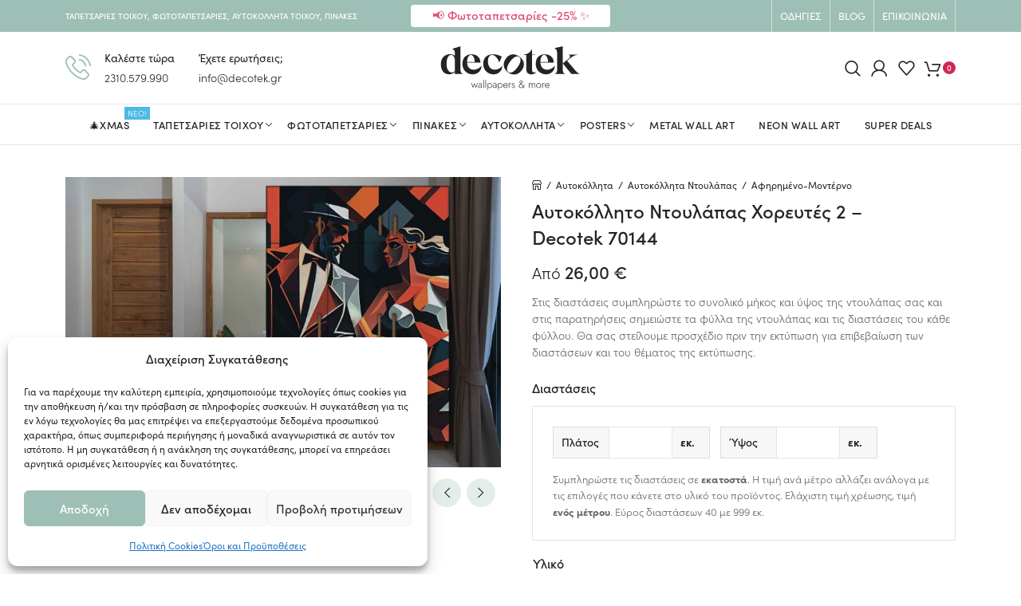

--- FILE ---
content_type: text/html; charset=UTF-8
request_url: https://decotek.gr/aftokollito-ntoulapas-xoreftes-2-decotek-70144/
body_size: 52481
content:
<!doctype html>
<html lang="el" prefix="og: https://ogp.me/ns#">
<head>
	<meta charset="UTF-8">
	<meta name="viewport" content="width=device-width, initial-scale=1, maximum-scale=2.0">
	<link rel="profile" href="http://gmpg.org/xfn/11">
	<link rel="pingback" href="https://decotek.gr/xmlrpc.php">

		<style>img:is([sizes="auto" i], [sizes^="auto," i]) { contain-intrinsic-size: 3000px 1500px }</style>
	
<!-- Google Tag Manager for WordPress by gtm4wp.com -->
<script data-cfasync="false" data-pagespeed-no-defer>
	var gtm4wp_datalayer_name = "dataLayer";
	var dataLayer = dataLayer || [];
	const gtm4wp_use_sku_instead = 1;
	const gtm4wp_currency = 'EUR';
	const gtm4wp_product_per_impression = 10;
	const gtm4wp_clear_ecommerce = false;
	const gtm4wp_datalayer_max_timeout = 2000;
</script>
<!-- End Google Tag Manager for WordPress by gtm4wp.com -->
<!-- Search Engine Optimization by Rank Math - https://rankmath.com/ -->
<title>Αυτοκόλλητο Ντουλάπας Χορευτές 2 - Decotek 70144 | Decotek</title>
<meta name="description" content="Στις διαστάσεις συμπληρώστε το συνολικό μήκος και ύψος της ντουλάπας σας και στις παρατηρήσεις σημειώστε τα φύλλα της ντουλάπας και τις διαστάσεις του κάθε φύλλου. Θα σας στείλουμε προσχέδιο πριν την εκτύπωση για επιβεβαίωση των διαστάσεων και του θέματος της εκτύπωσης.">
<meta name="robots" content="follow, index, max-snippet:-1, max-video-preview:-1, max-image-preview:large">
<link rel="canonical" href="https://decotek.gr/aftokollito-ntoulapas-xoreftes-2-decotek-70144/">
<meta property="og:locale" content="el_GR">
<meta property="og:type" content="product">
<meta property="og:title" content="Αυτοκόλλητο Ντουλάπας Χορευτές 2 - Decotek 70144 | Decotek">
<meta property="og:description" content="Στις διαστάσεις συμπληρώστε το συνολικό μήκος και ύψος της ντουλάπας σας και στις παρατηρήσεις σημειώστε τα φύλλα της ντουλάπας και τις διαστάσεις του κάθε φύλλου. Θα σας στείλουμε προσχέδιο πριν την εκτύπωση για επιβεβαίωση των διαστάσεων και του θέματος της εκτύπωσης.">
<meta property="og:url" content="https://decotek.gr/aftokollito-ntoulapas-xoreftes-2-decotek-70144/">
<meta property="og:site_name" content="Decotek">
<meta property="og:updated_time" content="2025-03-06T14:20:29+02:00">
<meta property="og:image" content="https://decotek.gr/wp-content/uploads/2024/05/autokollita_ntoulapas_dancing-couple-2_RS.jpg">
<meta property="og:image:secure_url" content="https://decotek.gr/wp-content/uploads/2024/05/autokollita_ntoulapas_dancing-couple-2_RS.jpg">
<meta property="og:image:width" content="1620">
<meta property="og:image:height" content="1080">
<meta property="og:image:alt" content="Αυτοκόλλητο Ντουλάπας Χορευτές 2 &#8211; Decotek 70144">
<meta property="og:image:type" content="image/jpeg">
<meta property="product:availability" content="instock">
<meta name="twitter:card" content="summary_large_image">
<meta name="twitter:title" content="Αυτοκόλλητο Ντουλάπας Χορευτές 2 - Decotek 70144 | Decotek">
<meta name="twitter:description" content="Στις διαστάσεις συμπληρώστε το συνολικό μήκος και ύψος της ντουλάπας σας και στις παρατηρήσεις σημειώστε τα φύλλα της ντουλάπας και τις διαστάσεις του κάθε φύλλου. Θα σας στείλουμε προσχέδιο πριν την εκτύπωση για επιβεβαίωση των διαστάσεων και του θέματος της εκτύπωσης.">
<meta name="twitter:image" content="https://decotek.gr/wp-content/uploads/2024/05/autokollita_ntoulapas_dancing-couple-2_RS.jpg">
<meta name="twitter:label1" content="Price">
<meta name="twitter:data1" content="26,00&nbsp;&euro; - 34,00&nbsp;&euro;">
<meta name="twitter:label2" content="Availability">
<meta name="twitter:data2" content="Σε απόθεμα">
<script type="application/ld+json" class="rank-math-schema">{"@context":"https://schema.org","@graph":[{"@type":"Place","@id":"https://decotek.gr/#place","address":{"@type":"PostalAddress","streetAddress":"\u0398\u03b5\u03c3\u03c3\u03b1\u03bb\u03bf\u03bd\u03af\u03ba\u03b7\u03c2 303","addressLocality":"\u0391\u03bd\u03b1\u03c4\u03bf\u03bb\u03b9\u03ba\u03cc","addressRegion":"\u0398\u03b5\u03c3\u03c3\u03b1\u03bb\u03bf\u03bd\u03af\u03ba\u03b7","postalCode":"57300","addressCountry":"\u0395\u03bb\u03bb\u03ac\u03b4\u03b1"}},{"@type":"Organization","@id":"https://decotek.gr/#organization","name":"Decotek","url":"https://decotek.gr/","sameAs":["https://www.facebook.com/Decotek.gr"],"email":"info@decotek.gr","address":{"@type":"PostalAddress","streetAddress":"\u0398\u03b5\u03c3\u03c3\u03b1\u03bb\u03bf\u03bd\u03af\u03ba\u03b7\u03c2 303","addressLocality":"\u0391\u03bd\u03b1\u03c4\u03bf\u03bb\u03b9\u03ba\u03cc","addressRegion":"\u0398\u03b5\u03c3\u03c3\u03b1\u03bb\u03bf\u03bd\u03af\u03ba\u03b7","postalCode":"57300","addressCountry":"\u0395\u03bb\u03bb\u03ac\u03b4\u03b1"},"logo":{"@type":"ImageObject","@id":"https://decotek.gr/#logo","url":"https://decotek.gr/wp-content/uploads/2023/10/decotek-logo-150x79.png","contentUrl":"https://decotek.gr/wp-content/uploads/2023/10/decotek-logo-150x79.png","caption":"Decotek","inLanguage":"el"},"contactPoint":[{"@type":"ContactPoint","telephone":"+302310579990","contactType":"customer support"}],"location":{"@id":"https://decotek.gr/#place"}},{"@type":"WebSite","@id":"https://decotek.gr/#website","url":"https://decotek.gr","name":"Decotek","publisher":{"@id":"https://decotek.gr/#organization"},"inLanguage":"el"},{"@type":"ImageObject","@id":"https://decotek.gr/wp-content/uploads/2024/05/autokollita_ntoulapas_dancing-couple-2_RS.jpg","url":"https://decotek.gr/wp-content/uploads/2024/05/autokollita_ntoulapas_dancing-couple-2_RS.jpg","width":"1620","height":"1080","inLanguage":"el"},{"@type":"BreadcrumbList","@id":"https://decotek.gr/aftokollito-ntoulapas-xoreftes-2-decotek-70144/#breadcrumb","itemListElement":[{"@type":"ListItem","position":"1","item":{"@id":"https://decotek.gr/","name":"\u0391\u03c1\u03c7\u03b9\u03ba\u03ae"}},{"@type":"ListItem","position":"2","item":{"@id":"https://decotek.gr/aftokollito-ntoulapas-xoreftes-2-decotek-70144/","name":"\u0391\u03c5\u03c4\u03bf\u03ba\u03cc\u03bb\u03bb\u03b7\u03c4\u03bf \u039d\u03c4\u03bf\u03c5\u03bb\u03ac\u03c0\u03b1\u03c2 \u03a7\u03bf\u03c1\u03b5\u03c5\u03c4\u03ad\u03c2 2 &#8211; Decotek 70144"}}]},{"@type":"ItemPage","@id":"https://decotek.gr/aftokollito-ntoulapas-xoreftes-2-decotek-70144/#webpage","url":"https://decotek.gr/aftokollito-ntoulapas-xoreftes-2-decotek-70144/","name":"\u0391\u03c5\u03c4\u03bf\u03ba\u03cc\u03bb\u03bb\u03b7\u03c4\u03bf \u039d\u03c4\u03bf\u03c5\u03bb\u03ac\u03c0\u03b1\u03c2 \u03a7\u03bf\u03c1\u03b5\u03c5\u03c4\u03ad\u03c2 2 - Decotek 70144 | Decotek","datePublished":"2024-05-07T21:57:20+03:00","dateModified":"2025-03-06T14:20:29+02:00","isPartOf":{"@id":"https://decotek.gr/#website"},"primaryImageOfPage":{"@id":"https://decotek.gr/wp-content/uploads/2024/05/autokollita_ntoulapas_dancing-couple-2_RS.jpg"},"inLanguage":"el","breadcrumb":{"@id":"https://decotek.gr/aftokollito-ntoulapas-xoreftes-2-decotek-70144/#breadcrumb"}},{"@type":"Product","name":"\u0391\u03c5\u03c4\u03bf\u03ba\u03cc\u03bb\u03bb\u03b7\u03c4\u03bf \u039d\u03c4\u03bf\u03c5\u03bb\u03ac\u03c0\u03b1\u03c2 \u03a7\u03bf\u03c1\u03b5\u03c5\u03c4\u03ad\u03c2 2 - Decotek 70144 | Decotek","description":"\u03a3\u03c4\u03b9\u03c2 \u03b4\u03b9\u03b1\u03c3\u03c4\u03ac\u03c3\u03b5\u03b9\u03c2 \u03c3\u03c5\u03bc\u03c0\u03bb\u03b7\u03c1\u03ce\u03c3\u03c4\u03b5 \u03c4\u03bf \u03c3\u03c5\u03bd\u03bf\u03bb\u03b9\u03ba\u03cc \u03bc\u03ae\u03ba\u03bf\u03c2 \u03ba\u03b1\u03b9 \u03cd\u03c8\u03bf\u03c2 \u03c4\u03b7\u03c2 \u03bd\u03c4\u03bf\u03c5\u03bb\u03ac\u03c0\u03b1\u03c2 \u03c3\u03b1\u03c2 \u03ba\u03b1\u03b9 \u03c3\u03c4\u03b9\u03c2 \u03c0\u03b1\u03c1\u03b1\u03c4\u03b7\u03c1\u03ae\u03c3\u03b5\u03b9\u03c2 \u03c3\u03b7\u03bc\u03b5\u03b9\u03ce\u03c3\u03c4\u03b5 \u03c4\u03b1 \u03c6\u03cd\u03bb\u03bb\u03b1 \u03c4\u03b7\u03c2 \u03bd\u03c4\u03bf\u03c5\u03bb\u03ac\u03c0\u03b1\u03c2 \u03ba\u03b1\u03b9 \u03c4\u03b9\u03c2 \u03b4\u03b9\u03b1\u03c3\u03c4\u03ac\u03c3\u03b5\u03b9\u03c2 \u03c4\u03bf\u03c5 \u03ba\u03ac\u03b8\u03b5 \u03c6\u03cd\u03bb\u03bb\u03bf\u03c5. \u0398\u03b1 \u03c3\u03b1\u03c2 \u03c3\u03c4\u03b5\u03af\u03bb\u03bf\u03c5\u03bc\u03b5 \u03c0\u03c1\u03bf\u03c3\u03c7\u03ad\u03b4\u03b9\u03bf \u03c0\u03c1\u03b9\u03bd \u03c4\u03b7\u03bd \u03b5\u03ba\u03c4\u03cd\u03c0\u03c9\u03c3\u03b7 \u03b3\u03b9\u03b1 \u03b5\u03c0\u03b9\u03b2\u03b5\u03b2\u03b1\u03af\u03c9\u03c3\u03b7 \u03c4\u03c9\u03bd \u03b4\u03b9\u03b1\u03c3\u03c4\u03ac\u03c3\u03b5\u03c9\u03bd \u03ba\u03b1\u03b9 \u03c4\u03bf\u03c5 \u03b8\u03ad\u03bc\u03b1\u03c4\u03bf\u03c2 \u03c4\u03b7\u03c2 \u03b5\u03ba\u03c4\u03cd\u03c0\u03c9\u03c3\u03b7\u03c2.","sku":"70144","category":"\u0391\u03c5\u03c4\u03bf\u03ba\u03cc\u03bb\u03bb\u03b7\u03c4\u03b1","mainEntityOfPage":{"@id":"https://decotek.gr/aftokollito-ntoulapas-xoreftes-2-decotek-70144/#webpage"},"image":[{"@type":"ImageObject","url":"https://decotek.gr/wp-content/uploads/2024/05/autokollita_ntoulapas_dancing-couple-2_RS.jpg","height":"1080","width":"1620"},{"@type":"ImageObject","url":"https://decotek.gr/wp-content/uploads/2024/05/autokollita_ntoulapas_dancing-couple-2_RS.jpg","height":"1080","width":"1620"},{"@type":"ImageObject","url":"https://decotek.gr/wp-content/uploads/2024/05/autokollita_ntoulapas_dancing-couple-2_PR.jpg","height":"1080","width":"1620"}],"offers":{"@type":"AggregateOffer","lowPrice":"26.00","highPrice":"34.00","offerCount":"4","priceCurrency":"EUR","availability":"http://schema.org/InStock","seller":{"@type":"Organization","@id":"https://decotek.gr/","name":"Decotek","url":"https://decotek.gr","logo":""},"url":"https://decotek.gr/aftokollito-ntoulapas-xoreftes-2-decotek-70144/"},"color":"\u039c\u03b1\u03cd\u03c1\u03bf, \u03a0\u03bf\u03c1\u03c4\u03bf\u03ba\u03b1\u03bb\u03af","additionalProperty":[{"@type":"PropertyValue","name":"pa_delivery_time","value":"5-7"},{"@type":"PropertyValue","name":"pa_manufacturer","value":"Decotek"}],"@id":"https://decotek.gr/aftokollito-ntoulapas-xoreftes-2-decotek-70144/#richSnippet"}]}</script>
<!-- /Rank Math WordPress SEO plugin -->

<link rel='dns-prefetch' href='//use.typekit.net'>
<link rel="alternate" type="application/rss+xml" title="Ροή RSS &raquo; Decotek" href="https://decotek.gr/feed/">
<link rel="alternate" type="application/rss+xml" title="Ροή Σχολίων &raquo; Decotek" href="https://decotek.gr/comments/feed/">
<style id='wp-emoji-styles-inline-css' >

	img.wp-smiley, img.emoji {
		display: inline !important;
		border: none !important;
		box-shadow: none !important;
		height: 1em !important;
		width: 1em !important;
		margin: 0 0.07em !important;
		vertical-align: -0.1em !important;
		background: none !important;
		padding: 0 !important;
	}
</style>
<link rel='stylesheet' id='wp-block-library-css' href='https://decotek.gr/wp-includes/css/dist/block-library/style.min.css?ver=6.8.3'  media='all'>
<style id='wp-block-library-theme-inline-css' >
.wp-block-audio :where(figcaption){color:#555;font-size:13px;text-align:center}.is-dark-theme .wp-block-audio :where(figcaption){color:#ffffffa6}.wp-block-audio{margin:0 0 1em}.wp-block-code{border:1px solid #ccc;border-radius:4px;font-family:Menlo,Consolas,monaco,monospace;padding:.8em 1em}.wp-block-embed :where(figcaption){color:#555;font-size:13px;text-align:center}.is-dark-theme .wp-block-embed :where(figcaption){color:#ffffffa6}.wp-block-embed{margin:0 0 1em}.blocks-gallery-caption{color:#555;font-size:13px;text-align:center}.is-dark-theme .blocks-gallery-caption{color:#ffffffa6}:root :where(.wp-block-image figcaption){color:#555;font-size:13px;text-align:center}.is-dark-theme :root :where(.wp-block-image figcaption){color:#ffffffa6}.wp-block-image{margin:0 0 1em}.wp-block-pullquote{border-bottom:4px solid;border-top:4px solid;color:currentColor;margin-bottom:1.75em}.wp-block-pullquote cite,.wp-block-pullquote footer,.wp-block-pullquote__citation{color:currentColor;font-size:.8125em;font-style:normal;text-transform:uppercase}.wp-block-quote{border-left:.25em solid;margin:0 0 1.75em;padding-left:1em}.wp-block-quote cite,.wp-block-quote footer{color:currentColor;font-size:.8125em;font-style:normal;position:relative}.wp-block-quote:where(.has-text-align-right){border-left:none;border-right:.25em solid;padding-left:0;padding-right:1em}.wp-block-quote:where(.has-text-align-center){border:none;padding-left:0}.wp-block-quote.is-large,.wp-block-quote.is-style-large,.wp-block-quote:where(.is-style-plain){border:none}.wp-block-search .wp-block-search__label{font-weight:700}.wp-block-search__button{border:1px solid #ccc;padding:.375em .625em}:where(.wp-block-group.has-background){padding:1.25em 2.375em}.wp-block-separator.has-css-opacity{opacity:.4}.wp-block-separator{border:none;border-bottom:2px solid;margin-left:auto;margin-right:auto}.wp-block-separator.has-alpha-channel-opacity{opacity:1}.wp-block-separator:not(.is-style-wide):not(.is-style-dots){width:100px}.wp-block-separator.has-background:not(.is-style-dots){border-bottom:none;height:1px}.wp-block-separator.has-background:not(.is-style-wide):not(.is-style-dots){height:2px}.wp-block-table{margin:0 0 1em}.wp-block-table td,.wp-block-table th{word-break:normal}.wp-block-table :where(figcaption){color:#555;font-size:13px;text-align:center}.is-dark-theme .wp-block-table :where(figcaption){color:#ffffffa6}.wp-block-video :where(figcaption){color:#555;font-size:13px;text-align:center}.is-dark-theme .wp-block-video :where(figcaption){color:#ffffffa6}.wp-block-video{margin:0 0 1em}:root :where(.wp-block-template-part.has-background){margin-bottom:0;margin-top:0;padding:1.25em 2.375em}
</style>
<link data-minify="1" rel='stylesheet' id='mailerlite_forms.css-css' href='https://decotek.gr/wp-content/cache/min/1/wp-content/plugins/official-mailerlite-sign-up-forms/assets/css/mailerlite_forms.css?ver=1764026438'  media='all'>
<link data-minify="1" rel='stylesheet' id='smntcswcqb-style-css' href='https://decotek.gr/wp-content/cache/min/1/wp-content/plugins/smntcs-woocommerce-quantity-buttons/style.css?ver=1764026438'  media='screen'>
<style id='woocommerce-inline-inline-css' >
.woocommerce form .form-row .required { visibility: visible; }
</style>
<link rel='stylesheet' id='cmplz-general-css' href='https://decotek.gr/wp-content/plugins/complianz-gdpr-premium/assets/css/cookieblocker.min.css?ver=1762472062'  media='all'>
<link data-minify="1" rel='stylesheet' id='brands-styles-css' href='https://decotek.gr/wp-content/cache/min/1/wp-content/plugins/woocommerce/assets/css/brands.css?ver=1764026438'  media='all'>
<link rel='preload' as='font' type='font/woff2' crossorigin='anonymous' id='tinvwl-webfont-font-css' href='https://decotek.gr/wp-content/plugins/ti-woocommerce-wishlist/assets/fonts/tinvwl-webfont.woff2?ver=xu2uyi'  media='all'>
<link data-minify="1" rel='stylesheet' id='tinvwl-webfont-css' href='https://decotek.gr/wp-content/cache/min/1/wp-content/plugins/ti-woocommerce-wishlist/assets/css/webfont.min.css?ver=1764026438'  media='all'>
<link rel='stylesheet' id='tinvwl-css' href='https://decotek.gr/wp-content/plugins/ti-woocommerce-wishlist/assets/css/public.min.css?ver=2.11.1'  media='all'>
<link data-minify="1" rel='stylesheet' id='adobe-typekit-css' href='https://decotek.gr/wp-content/cache/min/1/nmm0wxn.css?ver=1764026438'  media='all'>
<link rel='stylesheet' id='bootstrap-reboot-css' href='https://decotek.gr/wp-content/themes/decotek/assets/css/vendor/bootstrap-reboot.min.css?ver=5.3.1'  media='all'>
<link rel='stylesheet' id='bootstrap-grid-css' href='https://decotek.gr/wp-content/themes/decotek/assets/css/vendor/bootstrap-grid.min.css?ver=5.3.1'  media='all'>
<link data-minify="1" rel='stylesheet' id='fancybox-css' href='https://decotek.gr/wp-content/cache/min/1/wp-content/themes/decotek/assets/css/vendor/fancybox.css?ver=1764026438'  media='all'>
<link data-minify="1" rel='stylesheet' id='cropper-css' href='https://decotek.gr/wp-content/cache/min/1/wp-content/themes/decotek/assets/css/vendor/cropper.css?ver=1764026438'  media='all'>
<link data-minify="1" rel='stylesheet' id='styles-css' href='https://decotek.gr/wp-content/cache/background-css/1/decotek.gr/wp-content/cache/min/1/wp-content/themes/decotek/assets/css/styles.min.css?ver=1764026438&wpr_t=1764581829'  media='all'>
<link data-minify="1" rel='stylesheet' id='woo_discount_pro_style-css' href='https://decotek.gr/wp-content/cache/min/1/wp-content/plugins/woo-discount-rules-pro/Assets/Css/awdr_style.css?ver=1764026438'  media='all'>
<link data-minify="1" rel='stylesheet' id='prdctfltr-css' href='https://decotek.gr/wp-content/cache/background-css/1/decotek.gr/wp-content/cache/min/1/wp-content/plugins/prdctfltr/includes/css/styles.css?ver=1764026438&wpr_t=1764581829'  media='all'>
<script src="https://decotek.gr/wp-includes/js/jquery/jquery.min.js?ver=3.7.1" id="jquery-core-js" data-rocket-defer defer></script>
<script src="https://decotek.gr/wp-includes/js/jquery/jquery-migrate.min.js?ver=3.4.1" id="jquery-migrate-js" data-rocket-defer defer></script>
<script id="jquery-remove-uppercase-accents-js-extra">
/* <![CDATA[ */
var rua = {"accents":[{"original":"\u0386\u0399","convert":"\u0391\u03aa"},{"original":"\u0386\u03a5","convert":"\u0391\u03ab"},{"original":"\u0388\u0399","convert":"\u0395\u03aa"},{"original":"\u038c\u0399","convert":"\u039f\u03aa"},{"original":"\u0388\u03a5","convert":"\u0395\u03ab"},{"original":"\u038c\u03a5","convert":"\u039f\u03ab"},{"original":"\u03ac\u03b9","convert":"\u03b1\u03ca"},{"original":"\u03ad\u03b9","convert":"\u03b5\u03ca"},{"original":"\u0386\u03c5","convert":"\u03b1\u03cb"},{"original":"\u03ac\u03c5","convert":"\u03b1\u03cb"},{"original":"\u03cc\u03b9","convert":"\u03bf\u03ca"},{"original":"\u0388\u03c5","convert":"\u03b5\u03cb"},{"original":"\u03ad\u03c5","convert":"\u03b5\u03cb"},{"original":"\u03cc\u03c5","convert":"\u03bf\u03cb"},{"original":"\u038c\u03c5","convert":"\u03bf\u03cb"},{"original":"\u0386","convert":"\u0391"},{"original":"\u03ac","convert":"\u03b1"},{"original":"\u0388","convert":"\u0395"},{"original":"\u03ad","convert":"\u03b5"},{"original":"\u0389","convert":"\u0397"},{"original":"\u03ae","convert":"\u03b7"},{"original":"\u038a","convert":"\u0399"},{"original":"\u03aa","convert":"\u0399"},{"original":"\u03af","convert":"\u03b9"},{"original":"\u0390","convert":"\u03ca"},{"original":"\u038c","convert":"\u039f"},{"original":"\u03cc","convert":"\u03bf"},{"original":"\u038e","convert":"\u03a5"},{"original":"\u03cd","convert":"\u03c5"},{"original":"\u03b0","convert":"\u03cb"},{"original":"\u038f","convert":"\u03a9"},{"original":"\u03ce","convert":"\u03c9"}],"selectors":"","selAction":""};
/* ]]> */
</script>
<script data-minify="1" src="https://decotek.gr/wp-content/cache/min/1/wp-content/plugins/remove-uppercase-accents/js/jquery.remove-uppercase-accents.js?ver=1764026438" id="jquery-remove-uppercase-accents-js" data-rocket-defer defer></script>
<script src="https://decotek.gr/wp-content/plugins/woocommerce/assets/js/jquery-blockui/jquery.blockUI.min.js?ver=2.7.0-wc.10.3.5" id="wc-jquery-blockui-js" data-wp-strategy="defer" data-rocket-defer defer></script>
<script id="wc-single-product-js-extra">
/* <![CDATA[ */
var wc_single_product_params = {"i18n_required_rating_text":"\u03a0\u03b1\u03c1\u03b1\u03ba\u03b1\u03bb\u03bf\u03cd\u03bc\u03b5, \u03b5\u03c0\u03b9\u03bb\u03ad\u03be\u03c4\u03b5 \u03bc\u03af\u03b1 \u03b2\u03b1\u03b8\u03bc\u03bf\u03bb\u03bf\u03b3\u03af\u03b1","i18n_rating_options":["1 \u03b1\u03c0\u03cc 5 \u03b1\u03c3\u03c4\u03ad\u03c1\u03b9\u03b1","2 \u03b1\u03c0\u03cc 5 \u03b1\u03c3\u03c4\u03ad\u03c1\u03b9\u03b1","3 \u03b1\u03c0\u03cc 5 \u03b1\u03c3\u03c4\u03ad\u03c1\u03b9\u03b1","4 \u03b1\u03c0\u03cc 5 \u03b1\u03c3\u03c4\u03ad\u03c1\u03b9\u03b1","5 \u03b1\u03c0\u03cc 5 \u03b1\u03c3\u03c4\u03ad\u03c1\u03b9\u03b1"],"i18n_product_gallery_trigger_text":"View full-screen image gallery","review_rating_required":"yes","flexslider":{"rtl":false,"animation":"slide","smoothHeight":true,"directionNav":false,"controlNav":"thumbnails","slideshow":false,"animationSpeed":500,"animationLoop":false,"allowOneSlide":false},"zoom_enabled":"","zoom_options":[],"photoswipe_enabled":"","photoswipe_options":{"shareEl":false,"closeOnScroll":false,"history":false,"hideAnimationDuration":0,"showAnimationDuration":0},"flexslider_enabled":""};
/* ]]> */
</script>
<script src="https://decotek.gr/wp-content/plugins/woocommerce/assets/js/frontend/single-product.min.js?ver=10.3.5" id="wc-single-product-js" defer="defer" data-wp-strategy="defer"></script>
<script src="https://decotek.gr/wp-content/plugins/woocommerce/assets/js/js-cookie/js.cookie.min.js?ver=2.1.4-wc.10.3.5" id="wc-js-cookie-js" data-wp-strategy="defer" data-rocket-defer defer></script>
<script id="woocommerce-js-extra">
/* <![CDATA[ */
var woocommerce_params = {"ajax_url":"\/wp-admin\/admin-ajax.php","wc_ajax_url":"\/?wc-ajax=%%endpoint%%","i18n_password_show":"\u0395\u03bc\u03c6\u03ac\u03bd\u03b9\u03c3\u03b7 \u03c3\u03c5\u03bd\u03b8\u03b7\u03bc\u03b1\u03c4\u03b9\u03ba\u03bf\u03cd","i18n_password_hide":"\u0391\u03c0\u03cc\u03ba\u03c1\u03c5\u03c8\u03b7 \u03c3\u03c5\u03bd\u03b8\u03b7\u03bc\u03b1\u03c4\u03b9\u03ba\u03bf\u03cd"};
/* ]]> */
</script>
<script src="https://decotek.gr/wp-content/plugins/woocommerce/assets/js/frontend/woocommerce.min.js?ver=10.3.5" id="woocommerce-js" defer="defer" data-wp-strategy="defer"></script>
<link rel="https://api.w.org/" href="https://decotek.gr/wp-json/"><link rel="alternate" title="JSON" type="application/json" href="https://decotek.gr/wp-json/wp/v2/product/74133"><link rel="EditURI" type="application/rsd+xml" title="RSD" href="https://decotek.gr/xmlrpc.php?rsd">
<meta name="generator" content="WordPress 6.8.3">
<link rel='shortlink' href='https://decotek.gr/?p=74133'>
<link rel="alternate" title="oEmbed (JSON)" type="application/json+oembed" href="https://decotek.gr/wp-json/oembed/1.0/embed?url=https%3A%2F%2Fdecotek.gr%2Faftokollito-ntoulapas-xoreftes-2-decotek-70144%2F">
<link rel="alternate" title="oEmbed (XML)" type="text/xml+oembed" href="https://decotek.gr/wp-json/oembed/1.0/embed?url=https%3A%2F%2Fdecotek.gr%2Faftokollito-ntoulapas-xoreftes-2-decotek-70144%2F&#038;format=xml">
        <!-- MailerLite Universal -->
        <script>
            (function(w,d,e,u,f,l,n){w[f]=w[f]||function(){(w[f].q=w[f].q||[])
                .push(arguments);},l=d.createElement(e),l.async=1,l.src=u,
                n=d.getElementsByTagName(e)[0],n.parentNode.insertBefore(l,n);})
            (window,document,'script','https://assets.mailerlite.com/js/universal.js','ml');
            ml('account', '617150');
            ml('enablePopups', true);
        </script>
        <!-- End MailerLite Universal -->
        			<style>.cmplz-hidden {
					display: none !important;
				}</style>
<!-- Google Tag Manager for WordPress by gtm4wp.com -->
<!-- GTM Container placement set to automatic -->
<script data-cfasync="false" data-pagespeed-no-defer>
	var dataLayer_content = {"visitorLoginState":"logged-out","visitorType":"visitor-logged-out","visitorUsername":"","pagePostType":"product","pagePostType2":"single-product","productRatingCounts":[],"productAverageRating":0,"productReviewCount":0,"productType":"variable","productIsVariable":1};
	dataLayer.push( dataLayer_content );
</script>
<script data-cfasync="false" data-pagespeed-no-defer>
(function(w,d,s,l,i){w[l]=w[l]||[];w[l].push({'gtm.start':
new Date().getTime(),event:'gtm.js'});var f=d.getElementsByTagName(s)[0],
j=d.createElement(s),dl=l!='dataLayer'?'&l='+l:'';j.async=true;j.src=
'//www.googletagmanager.com/gtm.js?id='+i+dl;f.parentNode.insertBefore(j,f);
})(window,document,'script','dataLayer','GTM-MDP53ZR');
</script>
<!-- End Google Tag Manager for WordPress by gtm4wp.com -->	<noscript><style>.woocommerce-product-gallery{ opacity: 1 !important; }</style></noscript>
	<link rel="icon" href="https://decotek.gr/wp-content/uploads/2024/04/cropped-decotek-favicon-transparent-32x32.png" sizes="32x32">
<link rel="icon" href="https://decotek.gr/wp-content/uploads/2024/04/cropped-decotek-favicon-transparent-192x192.png" sizes="192x192">
<link rel="apple-touch-icon" href="https://decotek.gr/wp-content/uploads/2024/04/cropped-decotek-favicon-transparent-180x180.png">
<meta name="msapplication-TileImage" content="https://decotek.gr/wp-content/uploads/2024/04/cropped-decotek-favicon-transparent-270x270.png">
<meta name="generator" content="XforWooCommerce.com - Product Filter for WooCommerce"><noscript><style id="rocket-lazyload-nojs-css">.rll-youtube-player, [data-lazy-src]{display:none !important;}</style></noscript><style id="wpr-lazyload-bg-container"></style><style id="wpr-lazyload-bg-exclusion"></style>
<noscript>
<style id="wpr-lazyload-bg-nostyle">.slick-list{--wpr-bg-50231032-6385-4c82-adda-ae6a1fc3629f: url('https://decotek.gr/wp-content/themes/decotek/assets/images/spin.svg');}.site-search-loader{--wpr-bg-d0901986-3517-40b9-8d97-6936e46c70a4: url('https://decotek.gr/wp-content/themes/decotek/assets/images/spin.svg');}.product-thumbnail{--wpr-bg-ee6063d5-cca9-4cdc-a2cc-2cb1cfb9501d: url('https://decotek.gr/wp-content/themes/decotek/assets/images/spin.svg');}.site-footer .footer-newsletter{--wpr-bg-92941eb5-2610-49f0-9dac-de2eee7b4800: url('https://decotek.gr/wp-content/themes/decotek/assets/images/decotek-newsletter-bg-image-cropped.jpg');}.blog-header{--wpr-bg-74c1683b-7e68-4fb3-9c22-f4d5f7188852: url('https://decotek.gr/wp-content/themes/decotek/assets/images/decotek-blog-header-bg-image.jpg');}.slider-primary{--wpr-bg-92bab2ab-f067-43cd-b484-18a698ad4c42: url('https://decotek.gr/wp-content/themes/decotek/assets/images/spin.svg');}.products-header.default-background{--wpr-bg-acee5a9b-d748-4ef2-a534-5085b0993d79: url('https://decotek.gr/wp-content/themes/decotek/assets/images/decotek-blog-header-bg-image.jpg');}.woocommerce-mini-cart .blockUI{--wpr-bg-909e96dc-2b6a-40bc-b0d5-880c57c4ecd5: url('https://decotek.gr/wp-content/themes/decotek/assets/images/spin.svg');}.checkout-wrapper .dtk-invoice-vat-number.spinner{--wpr-bg-7281a9ed-a8eb-4b19-8cbf-2a0cbdb8dd0d: url('https://decotek.gr/wp-content/themes/decotek/assets/images/loader.png');}.frame-wrapper{--wpr-bg-9def8e07-8c1c-4486-9672-eceec25b31f2: url('https://decotek.gr/wp-content/themes/decotek/assets/images/wall-texture.jpg');}.pf_rngstyle_flat .irs-line-mid,.pf_rngstyle_flat .irs-line-left,.pf_rngstyle_flat .irs-line-right,.pf_rngstyle_flat .irs-bar,.pf_rngstyle_flat .irs-bar-edge,.pf_rngstyle_flat .irs-slider{--wpr-bg-68fdcb5a-e86e-44ca-8cbe-40c67db3360a: url('https://decotek.gr/wp-content/plugins/prdctfltr/includes/images/sprite-skin-flat.png');}.pf_rngstyle_modern .irs-line-mid,.pf_rngstyle_modern .irs-line-left,.pf_rngstyle_modern .irs-line-right,.pf_rngstyle_modern .irs-bar,.pf_rngstyle_modern .irs-bar-edge,.pf_rngstyle_modern .irs-slider{--wpr-bg-48a7366a-87a2-42e4-a498-8b1588a1d4db: url('https://decotek.gr/wp-content/plugins/prdctfltr/includes/images/sprite-skin-modern.png');}.pf_rngstyle_white .irs-line-mid,.pf_rngstyle_white .irs-line-left,.pf_rngstyle_white .irs-line-right,.pf_rngstyle_white .irs-bar,.pf_rngstyle_white .irs-bar-edge,.pf_rngstyle_white .irs-slider{--wpr-bg-2783148f-d42e-4b2f-8bf7-8c3d0d162786: url('https://decotek.gr/wp-content/plugins/prdctfltr/includes/images/sprite-skin-nice.png');}.pf_rngstyle_thin .irs-line-mid,.pf_rngstyle_thin .irs-line-left,.pf_rngstyle_thin .irs-line-right,.pf_rngstyle_thin .irs-bar,.pf_rngstyle_thin .irs-bar-edge,.pf_rngstyle_thin .irs-slider{--wpr-bg-3571853f-464f-4939-91a2-bb281b8d3e1f: url('https://decotek.gr/wp-content/plugins/prdctfltr/includes/images/sprite-skin-thin.png');}.pf_rngstyle_knob .irs-line-mid,.pf_rngstyle_knob .irs-line-left,.pf_rngstyle_knob .irs-line-right,.pf_rngstyle_knob .irs-bar,.pf_rngstyle_knob .irs-bar-edge,.pf_rngstyle_knob .irs-slider{--wpr-bg-a3bb68d6-f6fd-4300-a16b-b448266f74c5: url('https://decotek.gr/wp-content/plugins/prdctfltr/includes/images/sprite-skin-knob.png');}.pf_rngstyle_metal .irs-line-mid,.pf_rngstyle_metal .irs-line-left,.pf_rngstyle_metal .irs-line-right,.pf_rngstyle_metal .irs-bar,.pf_rngstyle_metal .irs-bar-edge,.pf_rngstyle_metal .irs-slider{--wpr-bg-dfcd4b57-edcb-4b01-b64a-0a801f58d064: url('https://decotek.gr/wp-content/plugins/prdctfltr/includes/images/sprite-skin-metal.png');}div.prdctfltr_terms_customized_image label.prdctfltr_ft_none .prdctfltr_customize_block>span:first-child:after,div.prdctfltr_terms_customized_color label.prdctfltr_ft_none .prdctfltr_customize_block>span:first-child:after,.pf_adptv_click .prdctfltr_woocommerce_ordering div.prdctfltr_terms_customized_image .pf_adoptive_hide .prdctfltr_customize_block>span:first-child:after,.pf_adptv_unclick .prdctfltr_woocommerce_ordering div.prdctfltr_terms_customized_image .pf_adoptive_hide .prdctfltr_customize_block>span:first-child:after,.pf_adptv_click .prdctfltr_woocommerce_ordering div.prdctfltr_terms_customized_color .pf_adoptive_hide .prdctfltr_customize_block>span:first-child:after,.pf_adptv_unclick .prdctfltr_woocommerce_ordering div.prdctfltr_terms_customized_color .pf_adoptive_hide .prdctfltr_customize_block>span:first-child:after{--wpr-bg-16bf42b1-88ad-4904-9706-568d93242ad8: url('https://decotek.gr/wp-content/plugins/prdctfltr/includes/images/outofstock.svg');}</style>
</noscript>
<script type="application/javascript">const rocket_pairs = [{"selector":".slick-list","style":".slick-list{--wpr-bg-50231032-6385-4c82-adda-ae6a1fc3629f: url('https:\/\/decotek.gr\/wp-content\/themes\/decotek\/assets\/images\/spin.svg');}","hash":"50231032-6385-4c82-adda-ae6a1fc3629f","url":"https:\/\/decotek.gr\/wp-content\/themes\/decotek\/assets\/images\/spin.svg"},{"selector":".site-search-loader","style":".site-search-loader{--wpr-bg-d0901986-3517-40b9-8d97-6936e46c70a4: url('https:\/\/decotek.gr\/wp-content\/themes\/decotek\/assets\/images\/spin.svg');}","hash":"d0901986-3517-40b9-8d97-6936e46c70a4","url":"https:\/\/decotek.gr\/wp-content\/themes\/decotek\/assets\/images\/spin.svg"},{"selector":".product-thumbnail","style":".product-thumbnail{--wpr-bg-ee6063d5-cca9-4cdc-a2cc-2cb1cfb9501d: url('https:\/\/decotek.gr\/wp-content\/themes\/decotek\/assets\/images\/spin.svg');}","hash":"ee6063d5-cca9-4cdc-a2cc-2cb1cfb9501d","url":"https:\/\/decotek.gr\/wp-content\/themes\/decotek\/assets\/images\/spin.svg"},{"selector":".site-footer .footer-newsletter","style":".site-footer .footer-newsletter{--wpr-bg-92941eb5-2610-49f0-9dac-de2eee7b4800: url('https:\/\/decotek.gr\/wp-content\/themes\/decotek\/assets\/images\/decotek-newsletter-bg-image-cropped.jpg');}","hash":"92941eb5-2610-49f0-9dac-de2eee7b4800","url":"https:\/\/decotek.gr\/wp-content\/themes\/decotek\/assets\/images\/decotek-newsletter-bg-image-cropped.jpg"},{"selector":".blog-header","style":".blog-header{--wpr-bg-74c1683b-7e68-4fb3-9c22-f4d5f7188852: url('https:\/\/decotek.gr\/wp-content\/themes\/decotek\/assets\/images\/decotek-blog-header-bg-image.jpg');}","hash":"74c1683b-7e68-4fb3-9c22-f4d5f7188852","url":"https:\/\/decotek.gr\/wp-content\/themes\/decotek\/assets\/images\/decotek-blog-header-bg-image.jpg"},{"selector":".slider-primary","style":".slider-primary{--wpr-bg-92bab2ab-f067-43cd-b484-18a698ad4c42: url('https:\/\/decotek.gr\/wp-content\/themes\/decotek\/assets\/images\/spin.svg');}","hash":"92bab2ab-f067-43cd-b484-18a698ad4c42","url":"https:\/\/decotek.gr\/wp-content\/themes\/decotek\/assets\/images\/spin.svg"},{"selector":".products-header.default-background","style":".products-header.default-background{--wpr-bg-acee5a9b-d748-4ef2-a534-5085b0993d79: url('https:\/\/decotek.gr\/wp-content\/themes\/decotek\/assets\/images\/decotek-blog-header-bg-image.jpg');}","hash":"acee5a9b-d748-4ef2-a534-5085b0993d79","url":"https:\/\/decotek.gr\/wp-content\/themes\/decotek\/assets\/images\/decotek-blog-header-bg-image.jpg"},{"selector":".woocommerce-mini-cart .blockUI","style":".woocommerce-mini-cart .blockUI{--wpr-bg-909e96dc-2b6a-40bc-b0d5-880c57c4ecd5: url('https:\/\/decotek.gr\/wp-content\/themes\/decotek\/assets\/images\/spin.svg');}","hash":"909e96dc-2b6a-40bc-b0d5-880c57c4ecd5","url":"https:\/\/decotek.gr\/wp-content\/themes\/decotek\/assets\/images\/spin.svg"},{"selector":".checkout-wrapper .dtk-invoice-vat-number.spinner","style":".checkout-wrapper .dtk-invoice-vat-number.spinner{--wpr-bg-7281a9ed-a8eb-4b19-8cbf-2a0cbdb8dd0d: url('https:\/\/decotek.gr\/wp-content\/themes\/decotek\/assets\/images\/loader.png');}","hash":"7281a9ed-a8eb-4b19-8cbf-2a0cbdb8dd0d","url":"https:\/\/decotek.gr\/wp-content\/themes\/decotek\/assets\/images\/loader.png"},{"selector":".frame-wrapper","style":".frame-wrapper{--wpr-bg-9def8e07-8c1c-4486-9672-eceec25b31f2: url('https:\/\/decotek.gr\/wp-content\/themes\/decotek\/assets\/images\/wall-texture.jpg');}","hash":"9def8e07-8c1c-4486-9672-eceec25b31f2","url":"https:\/\/decotek.gr\/wp-content\/themes\/decotek\/assets\/images\/wall-texture.jpg"},{"selector":".pf_rngstyle_flat .irs-line-mid,.pf_rngstyle_flat .irs-line-left,.pf_rngstyle_flat .irs-line-right,.pf_rngstyle_flat .irs-bar,.pf_rngstyle_flat .irs-bar-edge,.pf_rngstyle_flat .irs-slider","style":".pf_rngstyle_flat .irs-line-mid,.pf_rngstyle_flat .irs-line-left,.pf_rngstyle_flat .irs-line-right,.pf_rngstyle_flat .irs-bar,.pf_rngstyle_flat .irs-bar-edge,.pf_rngstyle_flat .irs-slider{--wpr-bg-68fdcb5a-e86e-44ca-8cbe-40c67db3360a: url('https:\/\/decotek.gr\/wp-content\/plugins\/prdctfltr\/includes\/images\/sprite-skin-flat.png');}","hash":"68fdcb5a-e86e-44ca-8cbe-40c67db3360a","url":"https:\/\/decotek.gr\/wp-content\/plugins\/prdctfltr\/includes\/images\/sprite-skin-flat.png"},{"selector":".pf_rngstyle_modern .irs-line-mid,.pf_rngstyle_modern .irs-line-left,.pf_rngstyle_modern .irs-line-right,.pf_rngstyle_modern .irs-bar,.pf_rngstyle_modern .irs-bar-edge,.pf_rngstyle_modern .irs-slider","style":".pf_rngstyle_modern .irs-line-mid,.pf_rngstyle_modern .irs-line-left,.pf_rngstyle_modern .irs-line-right,.pf_rngstyle_modern .irs-bar,.pf_rngstyle_modern .irs-bar-edge,.pf_rngstyle_modern .irs-slider{--wpr-bg-48a7366a-87a2-42e4-a498-8b1588a1d4db: url('https:\/\/decotek.gr\/wp-content\/plugins\/prdctfltr\/includes\/images\/sprite-skin-modern.png');}","hash":"48a7366a-87a2-42e4-a498-8b1588a1d4db","url":"https:\/\/decotek.gr\/wp-content\/plugins\/prdctfltr\/includes\/images\/sprite-skin-modern.png"},{"selector":".pf_rngstyle_white .irs-line-mid,.pf_rngstyle_white .irs-line-left,.pf_rngstyle_white .irs-line-right,.pf_rngstyle_white .irs-bar,.pf_rngstyle_white .irs-bar-edge,.pf_rngstyle_white .irs-slider","style":".pf_rngstyle_white .irs-line-mid,.pf_rngstyle_white .irs-line-left,.pf_rngstyle_white .irs-line-right,.pf_rngstyle_white .irs-bar,.pf_rngstyle_white .irs-bar-edge,.pf_rngstyle_white .irs-slider{--wpr-bg-2783148f-d42e-4b2f-8bf7-8c3d0d162786: url('https:\/\/decotek.gr\/wp-content\/plugins\/prdctfltr\/includes\/images\/sprite-skin-nice.png');}","hash":"2783148f-d42e-4b2f-8bf7-8c3d0d162786","url":"https:\/\/decotek.gr\/wp-content\/plugins\/prdctfltr\/includes\/images\/sprite-skin-nice.png"},{"selector":".pf_rngstyle_thin .irs-line-mid,.pf_rngstyle_thin .irs-line-left,.pf_rngstyle_thin .irs-line-right,.pf_rngstyle_thin .irs-bar,.pf_rngstyle_thin .irs-bar-edge,.pf_rngstyle_thin .irs-slider","style":".pf_rngstyle_thin .irs-line-mid,.pf_rngstyle_thin .irs-line-left,.pf_rngstyle_thin .irs-line-right,.pf_rngstyle_thin .irs-bar,.pf_rngstyle_thin .irs-bar-edge,.pf_rngstyle_thin .irs-slider{--wpr-bg-3571853f-464f-4939-91a2-bb281b8d3e1f: url('https:\/\/decotek.gr\/wp-content\/plugins\/prdctfltr\/includes\/images\/sprite-skin-thin.png');}","hash":"3571853f-464f-4939-91a2-bb281b8d3e1f","url":"https:\/\/decotek.gr\/wp-content\/plugins\/prdctfltr\/includes\/images\/sprite-skin-thin.png"},{"selector":".pf_rngstyle_knob .irs-line-mid,.pf_rngstyle_knob .irs-line-left,.pf_rngstyle_knob .irs-line-right,.pf_rngstyle_knob .irs-bar,.pf_rngstyle_knob .irs-bar-edge,.pf_rngstyle_knob .irs-slider","style":".pf_rngstyle_knob .irs-line-mid,.pf_rngstyle_knob .irs-line-left,.pf_rngstyle_knob .irs-line-right,.pf_rngstyle_knob .irs-bar,.pf_rngstyle_knob .irs-bar-edge,.pf_rngstyle_knob .irs-slider{--wpr-bg-a3bb68d6-f6fd-4300-a16b-b448266f74c5: url('https:\/\/decotek.gr\/wp-content\/plugins\/prdctfltr\/includes\/images\/sprite-skin-knob.png');}","hash":"a3bb68d6-f6fd-4300-a16b-b448266f74c5","url":"https:\/\/decotek.gr\/wp-content\/plugins\/prdctfltr\/includes\/images\/sprite-skin-knob.png"},{"selector":".pf_rngstyle_metal .irs-line-mid,.pf_rngstyle_metal .irs-line-left,.pf_rngstyle_metal .irs-line-right,.pf_rngstyle_metal .irs-bar,.pf_rngstyle_metal .irs-bar-edge,.pf_rngstyle_metal .irs-slider","style":".pf_rngstyle_metal .irs-line-mid,.pf_rngstyle_metal .irs-line-left,.pf_rngstyle_metal .irs-line-right,.pf_rngstyle_metal .irs-bar,.pf_rngstyle_metal .irs-bar-edge,.pf_rngstyle_metal .irs-slider{--wpr-bg-dfcd4b57-edcb-4b01-b64a-0a801f58d064: url('https:\/\/decotek.gr\/wp-content\/plugins\/prdctfltr\/includes\/images\/sprite-skin-metal.png');}","hash":"dfcd4b57-edcb-4b01-b64a-0a801f58d064","url":"https:\/\/decotek.gr\/wp-content\/plugins\/prdctfltr\/includes\/images\/sprite-skin-metal.png"},{"selector":"div.prdctfltr_terms_customized_image label.prdctfltr_ft_none .prdctfltr_customize_block>span:first-child,div.prdctfltr_terms_customized_color label.prdctfltr_ft_none .prdctfltr_customize_block>span:first-child,.pf_adptv_click .prdctfltr_woocommerce_ordering div.prdctfltr_terms_customized_image .pf_adoptive_hide .prdctfltr_customize_block>span:first-child,.pf_adptv_unclick .prdctfltr_woocommerce_ordering div.prdctfltr_terms_customized_image .pf_adoptive_hide .prdctfltr_customize_block>span:first-child,.pf_adptv_click .prdctfltr_woocommerce_ordering div.prdctfltr_terms_customized_color .pf_adoptive_hide .prdctfltr_customize_block>span:first-child,.pf_adptv_unclick .prdctfltr_woocommerce_ordering div.prdctfltr_terms_customized_color .pf_adoptive_hide .prdctfltr_customize_block>span:first-child","style":"div.prdctfltr_terms_customized_image label.prdctfltr_ft_none .prdctfltr_customize_block>span:first-child:after,div.prdctfltr_terms_customized_color label.prdctfltr_ft_none .prdctfltr_customize_block>span:first-child:after,.pf_adptv_click .prdctfltr_woocommerce_ordering div.prdctfltr_terms_customized_image .pf_adoptive_hide .prdctfltr_customize_block>span:first-child:after,.pf_adptv_unclick .prdctfltr_woocommerce_ordering div.prdctfltr_terms_customized_image .pf_adoptive_hide .prdctfltr_customize_block>span:first-child:after,.pf_adptv_click .prdctfltr_woocommerce_ordering div.prdctfltr_terms_customized_color .pf_adoptive_hide .prdctfltr_customize_block>span:first-child:after,.pf_adptv_unclick .prdctfltr_woocommerce_ordering div.prdctfltr_terms_customized_color .pf_adoptive_hide .prdctfltr_customize_block>span:first-child:after{--wpr-bg-16bf42b1-88ad-4904-9706-568d93242ad8: url('https:\/\/decotek.gr\/wp-content\/plugins\/prdctfltr\/includes\/images\/outofstock.svg');}","hash":"16bf42b1-88ad-4904-9706-568d93242ad8","url":"https:\/\/decotek.gr\/wp-content\/plugins\/prdctfltr\/includes\/images\/outofstock.svg"}]; const rocket_excluded_pairs = [];</script><meta name="generator" content="WP Rocket 3.20.1.2" data-wpr-features="wpr_lazyload_css_bg_img wpr_defer_js wpr_minify_js wpr_lazyload_images wpr_lazyload_iframes wpr_minify_css wpr_desktop" /></head>
<body class="wp-singular product-template-default single single-product postid-74133 wp-custom-logo wp-embed-responsive wp-theme-decotek theme-decotek woocommerce woocommerce-page woocommerce-no-js woo-variation-swatches wvs-behavior-blur wvs-theme-decotek wvs-tooltip tinvwl-theme-style" lang="el" prefix="og: https://ogp.me/ns#">

	
<!-- GTM Container placement set to automatic -->
<!-- Google Tag Manager (noscript) -->
				<noscript><iframe src="https://www.googletagmanager.com/ns.html?id=GTM-MDP53ZR" height="0" width="0" style="display:none;visibility:hidden" aria-hidden="true"></iframe></noscript>
<!-- End Google Tag Manager (noscript) -->
	<div data-rocket-location-hash="54257ff4dc2eb7aae68fa23eb5f11e06" id="page" class="site">

		<div data-rocket-location-hash="d41aa3e2790d6be2b511e91dc5ba649e" class="site-wrapper">

				 <a class="skip-link screen-reader-text sr-only" href="#navigation">Μετάβαση στην πλοήγηση</a>
		 <a class="skip-link screen-reader-text sr-only" href="#content">Μετάβαση στο περιεχόμενο</a>
		
		<header data-rocket-location-hash="902f5dcb81486ab75eb070626f39f115" id="masthead" class="site-header">

						<div class="site-topbar">
				<div class="container">
					<div class="row">
						<div class="col-12">
							<div class="site-topbar-inner">
								<div class="site-topbar-left">
									<div class="widget widget_text">			<div class="textwidget"><p>Ταπετσαρίες Τοίχου, Φωτοταπετσαρίες, Αυτοκόλλητα Τοίχου, Πίνακες</p>
</div>
		</div> <!-- .widget -->								</div> <!-- .site-topbar-left -->
								<div class="site-topbar-center">
									<div class="widget widget_text">			<div class="textwidget"><p><a class="phone" href="tel:+302310579990" data-mce-href="tel:+302310579990">2310.579.990</a></p>
</div>
		</div> <!-- .widget --><div class="widget_text widget widget_custom_html"><div class="textwidget custom-html-widget"><div class="slider slider-marquee slick-theme" id="sliderMarquee">
					
										<div class="slide">
											<a href="https://decotek.gr/pinakes-decotek/">🎁 Πίνακες 2+1 Δώρο💥</a>
										</div> <!-- .slide -->
										<div class="slide">
											<a href="https://decotek.gr/fototapetsaries-toixou/">📢 Φωτοταπετσαρίες -25% ✨</a>
										</div> <!-- .slide -->
									</div> <!-- .slider-marquee --></div></div> <!-- .widget -->									<button type="button" class="btn btn-label btn-label--search" id="showMobileSearchBar">
										<span class="button-text">Αναζήτηση</span>
									</button>
								</div> <!-- .site-topbar-right -->
								<div class="site-topbar-right">
									<div class="widget widget_nav_menu"><ul class="menu menu-topbar"><li class="menu-item menu-item-type-post_type_archive menu-item-object-guideline menu-item-76095"><a href="https://decotek.gr/howto/">Οδηγίες</a></li>
<li class="menu-item menu-item-type-post_type menu-item-object-page menu-item-76096"><a href="https://decotek.gr/blog/">Blog</a></li>
<li class="menu-item menu-item-type-post_type menu-item-object-page menu-item-65683"><a href="https://decotek.gr/contacts/">Επικοινωνία</a></li>
</ul></div> <!-- .widget -->								</div> <!-- .site-topbar-right -->
							</div> <!-- .site-topbar-inner -->
						</div> <!-- .col-12 -->
					</div> <!-- .row -->
				</div> <!-- .container -->
			</div> <!-- .site-topbar -->
				<div class="site-header-main">
			<div class="container">
				<div class="row">
					<div class="col-12">
						<div class="site-header-inner">
							<div class="site-header-widgets">
								<div class="widget widget_block"><svg viewBox="0 0 34 34">
	<path class="fill-solid" d="M25.3041 19.8229C24.648 19.1407 23.8567 18.776 23.018 18.776C22.1861 18.776 21.388 19.134 20.7048 19.8161L18.5675 21.9436C18.3917 21.849 18.2158 21.7612 18.0467 21.6734C17.8032 21.5518 17.5733 21.437 17.3771 21.3155C15.3751 20.0457 13.5556 18.391 11.8106 16.2501C10.9652 15.183 10.397 14.2847 9.98443 13.373C10.539 12.8664 11.0531 12.3396 11.5536 11.8331C11.743 11.644 11.9324 11.4481 12.1217 11.259C13.5421 9.84071 13.5421 8.00368 12.1217 6.58538L10.2753 4.74158C10.0656 4.53221 9.84915 4.31609 9.64624 4.09997C9.24042 3.68123 8.81431 3.24899 8.37467 2.84376C7.7186 2.19539 6.93402 1.85095 6.10885 1.85095C5.28368 1.85095 4.48557 2.19539 3.80921 2.84376C3.80244 2.85051 3.80244 2.85051 3.79568 2.85727L1.49603 5.17383C0.630285 6.03832 0.136538 7.09191 0.0283197 8.31435C-0.134008 10.2865 0.447667 12.1235 0.894068 13.3257C1.98978 16.2771 3.62659 19.0124 6.06827 21.9436C9.03075 25.4758 12.5952 28.2651 16.6669 30.2305C18.2226 30.9667 20.299 31.8379 22.6189 31.9865C22.761 31.9932 22.9098 32 23.0451 32C24.6075 32 25.9196 31.4394 26.9477 30.325C26.9544 30.3115 26.968 30.3048 26.9747 30.2913C27.3264 29.8658 27.7323 29.4808 28.1584 29.0688C28.4492 28.7919 28.7468 28.5015 29.0377 28.1976C29.7073 27.502 30.059 26.6915 30.059 25.8608C30.059 25.0233 29.7005 24.2196 29.0174 23.5442L25.3041 19.8229ZM27.7255 26.9346C27.7187 26.9414 27.7187 26.9346 27.7255 26.9346C27.4617 27.2183 27.1912 27.4749 26.9003 27.7586C26.4607 28.1773 26.0143 28.6163 25.595 29.1094C24.9118 29.8388 24.1069 30.1832 23.0518 30.1832C22.9504 30.1832 22.8421 30.1832 22.7407 30.1765C20.7319 30.0481 18.8651 29.2647 17.465 28.5961C13.6368 26.7455 10.2753 24.1183 7.48187 20.7887C5.17546 18.0128 3.63335 15.4464 2.61204 12.6908C1.98302 11.0091 1.75305 9.69889 1.85451 8.46294C1.92214 7.67274 2.22651 7.01762 2.78789 6.45705L5.0943 4.154C5.42572 3.84333 5.77743 3.67448 6.12238 3.67448C6.54849 3.67448 6.89343 3.93112 7.10987 4.14725C7.11663 4.154 7.1234 4.16075 7.13016 4.16751C7.54274 4.55248 7.93504 4.95095 8.34762 5.37644C8.55729 5.59256 8.77373 5.80869 8.99017 6.03156L10.8366 7.87535C11.5536 8.59126 11.5536 9.25313 10.8366 9.96904C10.6405 10.1649 10.4511 10.3608 10.255 10.5499C9.68682 11.1307 9.14573 11.671 8.55729 12.1978C8.54377 12.2113 8.53024 12.2181 8.52348 12.2316C7.9418 12.8124 8.05002 13.3797 8.17176 13.7647C8.17853 13.7849 8.18529 13.8052 8.19206 13.8255C8.67228 14.9871 9.34864 16.0812 10.3767 17.3847L10.3835 17.3915C12.2503 19.6878 14.2185 21.4775 16.3896 22.8486C16.6669 23.0242 16.951 23.166 17.2215 23.3011C17.465 23.4226 17.695 23.5375 17.8911 23.659C17.9182 23.6725 17.9453 23.6928 17.9723 23.7063C18.2023 23.8211 18.4187 23.8751 18.6419 23.8751C19.2033 23.8751 19.555 23.5239 19.67 23.4091L21.9832 21.0993C22.2131 20.8697 22.5784 20.5928 23.0045 20.5928C23.4238 20.5928 23.7688 20.8562 23.9784 21.0858C23.9852 21.0926 23.9852 21.0926 23.992 21.0993L27.7187 24.8207C28.4154 25.5096 28.4154 26.2187 27.7255 26.9346Z"></path>
	<path class="fill-solid" d="M17.296 7.61196C19.068 7.90913 20.6778 8.7466 21.9629 10.0298C23.248 11.3131 24.0799 12.9205 24.3843 14.69C24.4587 15.1357 24.8442 15.4464 25.2838 15.4464C25.338 15.4464 25.3853 15.4396 25.4394 15.4329C25.9399 15.3518 26.2713 14.8791 26.1902 14.3793C25.8249 12.2383 24.8104 10.2865 23.2615 8.73985C21.7126 7.19323 19.7579 6.18015 17.6139 5.81545C17.1133 5.7344 16.6466 6.06534 16.5587 6.55837C16.4708 7.0514 16.7954 7.53092 17.296 7.61196Z"></path>
	<path class="fill-solid" d="M31.9866 14.1159C31.3846 10.5904 29.7207 7.38233 27.1641 4.82939C24.6074 2.27644 21.3947 0.615006 17.864 0.0139156C17.3703 -0.073884 16.9036 0.263807 16.8157 0.756836C16.7345 1.25662 17.0659 1.72263 17.5664 1.81043C20.7183 2.34398 23.5929 3.83658 25.879 6.11261C28.1651 8.39541 29.6531 11.2658 30.1874 14.4131C30.2618 14.8588 30.6474 15.1695 31.087 15.1695C31.1411 15.1695 31.1885 15.1627 31.2426 15.156C31.7363 15.0817 32.0745 14.6089 31.9866 14.1159Z"></path>
</svg></div> <!-- .widget --><div class="widget widget_text">			<div class="textwidget"><p><strong>Καλέστε τώρα</strong> <a href="tel:+302310579990">2310.579.990</a></p>
</div>
		</div> <!-- .widget --><div class="widget widget_text">			<div class="textwidget"><p><strong>Έχετε ερωτήσεις;</strong> <a href="mailto:info@decotek.gr">info@decotek.gr</a></p>
</div>
		</div> <!-- .widget -->							</div> <!-- .site-header-widgets -->
							<div class="site-header-menu">
								<button type="button" class="btn btn-flat btn-flat--menu" id="showMobileMenu" aria-label="Εμφάνιση μενού για κινητά">
									<span class="sr-only">Εμφάνιση μενού για κινητά</span>
									<span class="icon-menu"></span>
								</button>
							</div> <!-- .site-header-menu -->
							<div class="site-header-branding">
								<a href="https://decotek.gr" class="custom-svg-link" rel="home" aria-current="page" aria-label="Μετάβαση στην αρχική σελίδα"><svg viewBox="0 0 1029.34 324.21">
    <path class="fill-solid" d="m84.01,202.68c-8.1,3.24-16.2,4.78-24.61,4.78-7.46,0-14.77-1.41-21.92-4.22-7.14-2.81-13.5-7.32-19.06-13.37-5.56-6.05-10-13.93-13.34-23.5-3.34-9.57-5.08-21.11-5.08-34.62,0-12.52,1.9-23.5,5.88-32.65,3.81-9.15,8.89-16.75,15.25-22.8s13.5-10.41,21.44-13.37c7.94-2.96,15.88-4.36,23.98-4.36,7.15,0,14.13,1.13,20.8,3.24,6.03,1.97,11.43,4.78,16.36,8.44v-23.12c0-6.19-1.75-11.96-5.24-17.17-3.49-5.21-8.73-8.58-15.88-10.13L145.3,0v178.05c0,6.33,1.75,12.1,5.24,17.17,3.5,5.21,8.74,8.58,15.88,10.27h-62.73v-14.78c-5.88,5.21-12.39,9.15-19.69,11.96Zm15.56-119.19c-2.7-6.33-6.35-11.12-10.64-14.63-4.45-3.52-9.21-5.21-14.14-5.21-5.24,0-10.48,2.25-15.4,6.9-4.92,4.64-9.05,11.82-12.23,21.81-3.34,9.99-4.92,23.22-4.92,39.4,0,13.65,1.75,25.05,5.4,34.34,3.65,9.29,8.42,16.32,14.29,21.11,5.88,4.78,12.23,7.18,19.06,7.18,7.46,0,15.09-3.1,22.71-9.29v-79.37c0-8.58-1.43-15.9-4.13-22.23Z"></path>
    <path class="fill-solid" d="m193.84,120.22c1.59,37.43,23.82,53.33,49.07,53.33,20.48,0,43.35-10.98,57.96-28.85-2.23,42.36-33.83,63.04-66.38,63.04-36.68,0-75.11-26.17-75.11-77.82s33.51-70.22,67.65-70.22,64,18.43,65.75,60.51h-98.94Zm56.53-4.36c-.95-34.62-15.25-51.64-28.9-51.64s-27.63,17.31-27.63,51.64h56.53Z"></path>
    <path class="fill-solid" d="m432.13,120.22c-13.66-37.71-35.89-55.58-53.99-55.58-16.99,0-30.33,15.48-30.33,45.45,0,45.03,23.82,63.18,50.02,63.18,20.65,0,42.72-10.98,57.01-28.57-2.22,42.36-33.83,63.04-66.38,63.04-36.68,0-75.11-26.17-75.11-77.82s33.51-70.22,73.53-70.22c27.31,0,48.75,8.87,63.04,17.31l-17.79,43.2Z"></path>
    <path class="fill-solid" d="m480.13,91.49c31.49-44.24,72.65-34.51,100.12-14.96,27.34,19.46,50.14,55.25,18.65,99.5-31.41,44.13-74.65,37.07-102,17.61-27.46-19.55-48.18-58-16.77-102.14Zm98.24-12.32c-17.84-12.7-43.91,2.07-67.02,34.54-23.11,32.47-30.88,64.25-12.57,77.28,18.31,13.03,45.67-4.8,68.78-37.27,23.11-32.47,28.53-61.94,10.81-74.55Z"></path>
    <path class="fill-solid" d="m613.84,61.4c28.9-2.53,47.17-17.59,59.55-40.39v40.39h23.03v3.52h-23.03v110.32c0,11.54,7.15,18.43,16.83,18.43,4.92,0,10.16-1.69,15.72-5.21-7.62,12.66-23.19,19.84-38.11,19.84-18.58,0-36.05-11.12-36.05-36.31v-107.09h-17.95v-3.52Z"></path>
    <path class="fill-solid" d="m735.75,120.22c1.59,37.43,23.82,53.33,49.07,53.33,20.48,0,43.35-10.98,57.96-28.85-2.22,42.36-33.83,63.04-66.38,63.04-36.68,0-75.11-26.17-75.11-77.82s33.51-70.22,67.65-70.22,64,18.43,65.75,60.51h-98.94Zm56.54-4.36c-.95-34.62-15.25-51.64-28.9-51.64s-27.63,17.31-27.63,51.64h56.54Z"></path>
    <path class="fill-solid" d="m921.99,205.49h-83.85c14.29-3.24,21.12-14.63,21.12-27.44V47.14c0-12.66-6.83-29.59-21.12-32.69l62.73-14.45v178.33c0,12.52,6.83,24.34,21.12,27.16Zm22.55-113.28c6.67-5.21,10.01-11.4,10.01-16.75,0-6.47-4.76-11.96-14.29-14.07h79.4c-23.82,2.81-40.97,9.29-57.96,23.08l-28.59,23.08,61.46,72.33c8.58,9.99,18.9,20.97,34.78,25.61h-64l-64.47-78.66,43.67-34.62Z"></path>
  
  
    <path class="fill-solid" d="m228.85,273.17l9.31,26.72,9.91-28.75,10.66,28.83,9.31-26.8h4.35l-13.44,36.56-10.81-28.75-10.21,28.75-13.44-36.56h4.35Z"></path>
    <path class="fill-solid" d="m280.76,301.62c.77,1.15,1.82,2.01,3.15,2.59s2.79.86,4.39.86c1.95,0,3.74-.45,5.37-1.35s2.94-2.23,3.94-3.98c1-1.75,1.5-3.9,1.5-6.46l.9,3.3c0,2.7-.65,4.93-1.95,6.68-1.3,1.75-2.93,3.05-4.88,3.9s-3.93,1.28-5.93,1.28-3.83-.41-5.63-1.24c-1.8-.82-3.25-2.04-4.35-3.64-1.1-1.6-1.65-3.63-1.65-6.08,0-3.35,1.16-6.01,3.49-7.96s5.49-2.93,9.5-2.93c2.25,0,4.19.26,5.82.79,1.63.53,2.97,1.12,4.02,1.77,1.05.65,1.8,1.2,2.25,1.65v2.48c-1.7-1.2-3.52-2.09-5.44-2.67-1.92-.58-3.94-.86-6.04-.86-1.95,0-3.64.28-5.07.82-1.43.55-2.54,1.38-3.34,2.48-.8,1.1-1.2,2.53-1.2,4.28s.39,3.13,1.16,4.28Zm-2.97-25.07c1.3-.9,2.99-1.81,5.07-2.74s4.64-1.39,7.7-1.39c2.6,0,4.83.43,6.68,1.28s3.28,2.08,4.28,3.68c1,1.6,1.5,3.56,1.5,5.86v24.47h-3.91v-23.95c0-1-.15-1.96-.45-2.89-.3-.93-.79-1.77-1.47-2.52-.67-.75-1.59-1.35-2.74-1.8-1.15-.45-2.55-.67-4.2-.67s-3.23.2-4.58.6c-1.35.4-2.52.88-3.49,1.43-.98.55-1.79,1.07-2.44,1.58l-1.95-2.93Z"></path>
    <path class="fill-solid" d="m317.66,249.15v58.55h-3.9v-58.55h3.9Z"></path>
    <path class="fill-solid" d="m333.42,249.15v58.55h-3.9v-58.55h3.9Z"></path>
    <path class="fill-solid" d="m344.91,324.21v-51.04h3.9v51.04h-3.9Zm31.19-24.17c-1.48,2.7-3.48,4.78-6,6.23-2.53,1.45-5.35,2.18-8.45,2.18-2.9,0-5.45-.79-7.66-2.37-2.2-1.58-3.92-3.73-5.14-6.46-1.23-2.73-1.84-5.79-1.84-9.19s.61-6.53,1.84-9.23c1.22-2.7,2.94-4.84,5.14-6.42,2.2-1.58,4.75-2.36,7.66-2.36,3.1,0,5.92.72,8.45,2.18,2.53,1.45,4.53,3.52,6,6.19,1.48,2.68,2.22,5.89,2.22,9.65s-.74,6.91-2.22,9.61Zm-3.49-17.34c-1.2-2.15-2.8-3.79-4.8-4.92-2-1.13-4.23-1.69-6.68-1.69-2.1,0-4.11.62-6.01,1.87-1.9,1.25-3.43,2.96-4.58,5.11-1.15,2.15-1.73,4.6-1.73,7.36s.58,5.21,1.73,7.36c1.15,2.15,2.68,3.86,4.58,5.11s3.91,1.87,6.01,1.87c2.45,0,4.68-.56,6.68-1.69s3.6-2.77,4.8-4.92c1.2-2.15,1.8-4.73,1.8-7.73s-.6-5.58-1.8-7.73Z"></path>
    <path class="fill-solid" d="m388.93,301.62c.77,1.15,1.82,2.01,3.15,2.59s2.79.86,4.39.86c1.95,0,3.74-.45,5.37-1.35s2.94-2.23,3.94-3.98c1-1.75,1.5-3.9,1.5-6.46l.9,3.3c0,2.7-.65,4.93-1.95,6.68-1.3,1.75-2.93,3.05-4.88,3.9s-3.93,1.28-5.93,1.28-3.83-.41-5.63-1.24c-1.8-.82-3.25-2.04-4.35-3.64-1.1-1.6-1.65-3.63-1.65-6.08,0-3.35,1.16-6.01,3.49-7.96s5.49-2.93,9.5-2.93c2.25,0,4.19.26,5.82.79,1.63.53,2.97,1.12,4.02,1.77,1.05.65,1.8,1.2,2.25,1.65v2.48c-1.7-1.2-3.52-2.09-5.44-2.67-1.92-.58-3.94-.86-6.04-.86-1.95,0-3.64.28-5.07.82-1.43.55-2.54,1.38-3.34,2.48-.8,1.1-1.2,2.53-1.2,4.28s.39,3.13,1.16,4.28Zm-2.97-25.07c1.3-.9,2.99-1.81,5.07-2.74s4.64-1.39,7.7-1.39c2.6,0,4.83.43,6.68,1.28s3.28,2.08,4.28,3.68c1,1.6,1.5,3.56,1.5,5.86v24.47h-3.91v-23.95c0-1-.15-1.96-.45-2.89-.3-.93-.79-1.77-1.47-2.52-.67-.75-1.59-1.35-2.74-1.8-1.15-.45-2.55-.67-4.2-.67s-3.23.2-4.58.6c-1.35.4-2.52.88-3.49,1.43-.98.55-1.79,1.07-2.44,1.58l-1.95-2.93Z"></path>
    <path class="fill-solid" d="m421.55,324.21v-51.04h3.9v51.04h-3.9Zm31.19-24.17c-1.48,2.7-3.48,4.78-6,6.23-2.53,1.45-5.35,2.18-8.45,2.18-2.9,0-5.45-.79-7.66-2.37-2.2-1.58-3.92-3.73-5.14-6.46-1.23-2.73-1.84-5.79-1.84-9.19s.61-6.53,1.84-9.23c1.22-2.7,2.94-4.84,5.14-6.42,2.2-1.58,4.75-2.36,7.66-2.36,3.1,0,5.92.72,8.45,2.18,2.53,1.45,4.53,3.52,6,6.19,1.48,2.68,2.22,5.89,2.22,9.65s-.74,6.91-2.22,9.61Zm-3.49-17.34c-1.2-2.15-2.8-3.79-4.8-4.92-2-1.13-4.23-1.69-6.68-1.69-2.1,0-4.11.62-6.01,1.87-1.9,1.25-3.43,2.96-4.58,5.11-1.15,2.15-1.73,4.6-1.73,7.36s.58,5.21,1.73,7.36c1.15,2.15,2.68,3.86,4.58,5.11s3.91,1.87,6.01,1.87c2.45,0,4.68-.56,6.68-1.69s3.6-2.77,4.8-4.92c1.2-2.15,1.8-4.73,1.8-7.73s-.6-5.58-1.8-7.73Z"></path>
    <path class="fill-solid" d="m468.54,306.12c-2.4-1.55-4.29-3.69-5.67-6.42-1.38-2.73-2.06-5.84-2.06-9.35s.7-6.6,2.1-9.31c1.4-2.7,3.35-4.82,5.86-6.34,2.5-1.53,5.38-2.29,8.63-2.29s5.92.72,8.29,2.18,4.23,3.47,5.55,6.04,1.99,5.54,1.99,8.9c0,.3-.01.62-.04.97-.02.35-.06.65-.11.9h-29.8v-3.38h26.87l-1.65,2.33c.1-.25.21-.59.34-1.01.13-.42.19-.83.19-1.24,0-2.35-.52-4.45-1.54-6.31-1.03-1.85-2.42-3.3-4.17-4.35-1.76-1.05-3.73-1.58-5.93-1.58-2.55,0-4.77.59-6.64,1.76-1.88,1.18-3.34,2.83-4.39,4.96s-1.58,4.64-1.58,7.55.51,5.53,1.54,7.73c1.02,2.2,2.48,3.9,4.35,5.1,1.88,1.2,4.07,1.8,6.57,1.8,2.65,0,4.97-.58,6.94-1.73s3.74-2.95,5.29-5.4l3.15,2.03c-1.95,3-4.22,5.22-6.79,6.64s-5.59,2.14-9.04,2.14c-3.1,0-5.86-.77-8.26-2.33Z"></path>
    <path class="fill-solid" d="m506,307.7h-3.9v-34.53h3.9v34.53Zm9.35-31.19c-.67-.28-1.46-.41-2.36-.41-1.7,0-3.07.48-4.09,1.43-1.03.95-1.77,2.23-2.21,3.83-.45,1.6-.68,3.38-.68,5.33h-1.8c0-2.75.43-5.19,1.28-7.32s2.01-3.82,3.49-5.07c1.48-1.25,3.12-1.88,4.92-1.88,1.1,0,2.14.16,3.11.49.97.33,1.86.86,2.66,1.61l-2.17,3.23c-.75-.55-1.47-.96-2.14-1.24Z"></path>
    <path class="fill-solid" d="m528.22,301.32c.85,1.05,1.93,1.9,3.26,2.55,1.33.65,2.89.98,4.69.98,2.1,0,3.79-.54,5.07-1.62,1.28-1.07,1.91-2.56,1.91-4.46,0-1.4-.4-2.57-1.2-3.49-.8-.93-1.85-1.7-3.16-2.33-1.3-.62-2.71-1.19-4.2-1.69-1.6-.6-3.16-1.28-4.65-2.02s-2.75-1.77-3.72-3.04c-.98-1.28-1.46-2.94-1.46-4.99s.49-3.58,1.46-4.88c.97-1.3,2.25-2.26,3.83-2.89,1.58-.62,3.26-.94,5.07-.94,1.95,0,3.7.33,5.25.97,1.56.65,2.88,1.5,3.98,2.55,1.1,1.05,1.95,2.23,2.55,3.53l-3.22,1.95c-.8-1.5-1.92-2.8-3.38-3.91-1.46-1.1-3.33-1.65-5.63-1.65-1.7,0-3.14.43-4.31,1.28s-1.76,2.1-1.76,3.75c0,1.35.37,2.47,1.12,3.34.75.88,1.75,1.59,3,2.14,1.25.55,2.58,1.08,3.98,1.58,1.85.7,3.57,1.48,5.14,2.33,1.58.85,2.86,1.9,3.83,3.15.98,1.25,1.46,2.85,1.46,4.8,0,3-1.04,5.44-3.11,7.32-2.07,1.88-4.77,2.82-8.07,2.82-2.4,0-4.49-.43-6.26-1.28-1.78-.85-3.2-1.95-4.28-3.3-1.08-1.35-1.87-2.75-2.37-4.2l3.15-1.8c.51,1.25,1.18,2.4,2.03,3.45Z"></path>
    <path class="fill-solid" d="m585.83,274.41c-1.08-1.17-2-2.51-2.78-4.02-.78-1.5-1.16-3.18-1.16-5.03,0-2.15.51-4.05,1.5-5.7,1-1.65,2.41-2.95,4.24-3.9,1.82-.95,3.99-1.43,6.49-1.43s4.69.54,6.42,1.62,3.04,2.47,3.94,4.17c.9,1.7,1.35,3.5,1.35,5.4,0,1.25-.25,2.47-.75,3.64s-1.22,2.33-2.13,3.45c-.93,1.13-2.07,2.22-3.42,3.27-1.36,1.05-2.91,2.1-4.65,3.15-1.36.8-2.87,1.64-4.55,2.52s-3.27,1.86-4.8,2.97-2.79,2.41-3.79,3.94c-1,1.53-1.5,3.39-1.5,5.59s.55,4.19,1.65,5.82,2.59,2.87,4.47,3.72,3.96,1.28,6.27,1.28c2.71,0,5.23-.61,7.58-1.84,2.35-1.23,4.55-2.84,6.61-4.84s4.02-4.23,5.93-6.68c1.9-2.45,3.76-4.95,5.55-7.51l3.08,1.87c-2.01,2.6-4.01,5.25-6.01,7.92s-4.14,5.12-6.42,7.32c-2.27,2.2-4.76,3.98-7.47,5.33-2.71,1.35-5.73,2.03-9.08,2.03-2.85,0-5.52-.57-8-1.69-2.47-1.13-4.48-2.75-6-4.88s-2.29-4.67-2.29-7.62c0-2.2.39-4.13,1.17-5.78.77-1.65,1.78-3.1,3-4.35,1.22-1.25,2.56-2.33,4.02-3.23,1.45-.9,2.87-1.69,4.27-2.37,1.4-.67,2.6-1.29,3.6-1.84,3-1.75,5.37-3.56,7.09-5.44s2.59-3.79,2.59-5.74c0-1.35-.29-2.6-.86-3.75-.58-1.15-1.42-2.09-2.55-2.82-1.13-.72-2.57-1.09-4.32-1.09-2.65,0-4.68.71-6.08,2.14-1.4,1.43-2.1,3.22-2.1,5.37s.61,3.87,1.83,5.44c1.23,1.58,2.52,3.14,3.87,4.69l28.07,32.2h-4.65l-26.43-30.1c-.8-.95-1.74-2.01-2.81-3.19Z"></path>
    <path class="fill-solid" d="m696.22,307.7h-3.9v-22.22c0-3-.58-5.32-1.73-6.94-1.16-1.63-2.93-2.44-5.33-2.44-1.7,0-3.24.45-4.61,1.35-1.38.9-2.47,2.15-3.27,3.75-.8,1.6-1.2,3.43-1.2,5.48v21.02h-3.9v-22.22c0-3-.58-5.32-1.73-6.94-1.15-1.63-2.93-2.44-5.33-2.44-1.7,0-3.24.45-4.62,1.35s-2.47,2.15-3.26,3.75c-.8,1.6-1.2,3.43-1.2,5.48v21.02h-3.9v-34.53h3.9v6.98c.9-2.45,2.23-4.35,3.98-5.7,1.75-1.35,3.75-2.03,6-2.03,2.51,0,4.55.71,6.16,2.14s2.68,3.36,3.22,5.82c1-2.5,2.45-4.45,4.36-5.86,1.9-1.4,4-2.1,6.3-2.1,2.15,0,3.98.5,5.48,1.5s2.64,2.45,3.42,4.35c.77,1.9,1.16,4.16,1.16,6.76v22.67Z"></path>
    <path class="fill-solid" d="m707.4,281.13c1.56-2.7,3.67-4.83,6.35-6.38,2.67-1.55,5.69-2.33,9.04-2.33s6.37.78,9.05,2.33c2.67,1.55,4.79,3.68,6.34,6.38,1.55,2.7,2.33,5.8,2.33,9.31s-.78,6.55-2.33,9.27c-1.55,2.73-3.67,4.87-6.34,6.42-2.68,1.55-5.7,2.33-9.05,2.33s-6.37-.77-9.04-2.33c-2.68-1.55-4.79-3.69-6.35-6.42-1.55-2.73-2.33-5.82-2.33-9.27s.78-6.6,2.33-9.31Zm3.46,16.74c1.2,2.15,2.84,3.84,4.91,5.07,2.08,1.23,4.42,1.84,7.02,1.84s4.94-.61,7.02-1.84c2.07-1.23,3.72-2.92,4.92-5.07,1.2-2.15,1.8-4.63,1.8-7.43s-.6-5.22-1.8-7.4c-1.2-2.17-2.85-3.88-4.92-5.1-2.08-1.23-4.42-1.84-7.02-1.84s-4.94.6-7.02,1.8c-2.07,1.2-3.72,2.89-4.91,5.07-1.2,2.18-1.8,4.67-1.8,7.47s.6,5.28,1.8,7.43Z"></path>
    <path class="fill-solid" d="m753.26,307.7h-3.9v-34.53h3.9v34.53Zm9.35-31.19c-.68-.28-1.46-.41-2.37-.41-1.7,0-3.06.48-4.09,1.43s-1.76,2.23-2.21,3.83c-.45,1.6-.68,3.38-.68,5.33h-1.8c0-2.75.43-5.19,1.28-7.32s2.01-3.82,3.49-5.07c1.48-1.25,3.12-1.88,4.92-1.88,1.1,0,2.14.16,3.11.49.98.33,1.87.86,2.67,1.61l-2.17,3.23c-.75-.55-1.46-.96-2.14-1.24Z"></path>
    <path class="fill-solid" d="m777.13,306.12c-2.4-1.55-4.29-3.69-5.66-6.42-1.38-2.73-2.07-5.84-2.07-9.35s.7-6.6,2.11-9.31c1.4-2.7,3.35-4.82,5.85-6.34,2.51-1.53,5.38-2.29,8.64-2.29s5.92.72,8.3,2.18c2.37,1.45,4.23,3.47,5.55,6.04s1.99,5.54,1.99,8.9c0,.3-.01.62-.03.97-.03.35-.07.65-.11.9h-29.8v-3.38h26.87l-1.65,2.33c.1-.25.21-.59.34-1.01.12-.42.19-.83.19-1.24,0-2.35-.51-4.45-1.54-6.31-1.03-1.85-2.42-3.3-4.17-4.35-1.76-1.05-3.73-1.58-5.93-1.58-2.55,0-4.77.59-6.65,1.76-1.87,1.18-3.34,2.83-4.39,4.96s-1.58,4.64-1.58,7.55.51,5.53,1.54,7.73c1.02,2.2,2.48,3.9,4.35,5.1,1.87,1.2,4.07,1.8,6.57,1.8,2.65,0,4.97-.58,6.95-1.73,1.97-1.15,3.74-2.95,5.29-5.4l3.15,2.03c-1.95,3-4.21,5.22-6.79,6.64s-5.59,2.14-9.05,2.14c-3.1,0-5.85-.77-8.26-2.33Z"></path>
  
</svg></a>							</div> <!-- .site-header-branding -->
							<div class="site-header-nav">
								<nav class="nav nav-primary">
									<ul class="menu-primary menu-primary--sticky"><li class="new menu-item menu-item-type-taxonomy menu-item-object-product_cat menu-item-143814"><a href="https://decotek.gr/xristougenniatika/">🎄Xmas</a></li>
<li class="menu-item menu-item-type-taxonomy menu-item-object-product_cat menu-item-has-children menu-item-65684"><a href="https://decotek.gr/tapetsaries-toixou/">Ταπετσαρίες Τοίχου<span class="menu-toggler" data-depth="0"><span class="sr-only">Εμφάνιση υπό μενού</span><span class="icon-chevron-right"></span></span></a><div class="menu-primary-sub-wrapper">
<ul class="menu-primary-sub">
	<li class="menu-item menu-item-type-taxonomy menu-item-object-product_cat menu-item-65695"><a href="https://decotek.gr/tapetsaries-toixou/imitation-materials/">Απομιμήσεις Υλικών</a></li>
	<li class="menu-item menu-item-type-taxonomy menu-item-object-product_cat menu-item-65697"><a href="https://decotek.gr/tapetsaries-toixou/thematikes-vintage-tapetsaries/">Θεματικές &#8211; Vintage</a></li>
	<li class="menu-item menu-item-type-taxonomy menu-item-object-product_cat menu-item-65705"><a href="https://decotek.gr/tapetsaries-toixou/floral-tapetsaries/">Φλοράλ Ταπετσαρίες</a></li>
	<li class="menu-item menu-item-type-taxonomy menu-item-object-product_cat menu-item-65701"><a href="https://decotek.gr/tapetsaries-toixou/paidikes-tapetsaries/">Παιδικές &#8211; Εφηβικές</a></li>
	<li class="menu-item menu-item-type-taxonomy menu-item-object-product_cat menu-item-65703"><a href="https://decotek.gr/tapetsaries-toixou/monternes-tapetsaries/">Σύγχρονες</a></li>
	<li class="menu-item menu-item-type-taxonomy menu-item-object-product_cat menu-item-65699"><a href="https://decotek.gr/tapetsaries-toixou/monochrome-styles/">Μονοχρωμίες &#8211; Τεχνοτροπίες</a></li>
	<li class="menu-item menu-item-type-taxonomy menu-item-object-product_cat menu-item-65698"><a href="https://decotek.gr/tapetsaries-toixou/klasikes-tapetsaries/">Κλασικές Ταπετσαρίες</a></li>
	<li class="menu-item menu-item-type-taxonomy menu-item-object-product_cat menu-item-65702"><a href="https://decotek.gr/tapetsaries-toixou/poua-riga-karo-tapetsaries/">Πουά &#8211; Ρίγα &#8211; Καρό</a></li>
	<li class="menu-item menu-item-type-taxonomy menu-item-object-product_cat menu-item-65700"><a href="https://decotek.gr/tapetsaries-toixou/border/">Μπορντούρες</a></li>
	<li class="menu-item menu-item-type-taxonomy menu-item-object-product_cat menu-item-65706"><a href="https://decotek.gr/tapetsaries-toixou/tapetsaries-prosfores/">Προσφορές</a></li>
	<li class="menu-item menu-item-type-taxonomy menu-item-object-product_cat menu-item-has-children menu-item-65685"><a href="https://decotek.gr/tapetsaries-toixou/exclusive-tapetsaries/">Exclusive Ταπετσαρίες<span class="menu-toggler" data-depth="1"><span class="sr-only">Εμφάνιση υπό μενού</span><span class="icon-chevron-right"></span></span></a><div class="menu-primary-sub-wrapper">
	<ul class="menu-primary-sub-sub">
		<li class="menu-item menu-item-type-taxonomy menu-item-object-product_cat menu-item-65692"><a href="https://decotek.gr/tapetsaries-toixou/exclusive-tapetsaries/versace-wallpapers/">Versace</a></li>
		<li class="menu-item menu-item-type-taxonomy menu-item-object-product_cat menu-item-65693"><a href="https://decotek.gr/tapetsaries-toixou/exclusive-tapetsaries/york-wallpapers/">York</a></li>
	</ul>
</div> <!-- .menu-primary-sub-wrapper --></li>
	<li class="menu-item menu-item-type-taxonomy menu-item-object-product_cat menu-item-65704"><a href="https://decotek.gr/tapetsaries-toixou/ylika-topothetisis-tapetsarias/">Υλικά Τοποθέτησης</a></li>
	<li class="featured menu-item menu-item-type-taxonomy menu-item-object-product_cat menu-item-65707"><img class="item-thumbnail" src="data:image/svg+xml,%3Csvg%20xmlns='http://www.w3.org/2000/svg'%20viewBox='0%200%200%200'%3E%3C/svg%3E" alt="Ταπετσαρίες Τοίχου" data-lazy-src="https://decotek.gr/wp-content/uploads/2025/03/decotek-tapetsaries-toixou-category11-1024x691.jpg"><noscript><img class="item-thumbnail" src="https://decotek.gr/wp-content/uploads/2025/03/decotek-tapetsaries-toixou-category11-1024x691.jpg" alt="Ταπετσαρίες Τοίχου"></noscript><a href="https://decotek.gr/tapetsaries-toixou/">Ταπετσαρίες Τοίχου</a><p class="item-description">Κάθε δωμάτιο λέει μια ιστορία και κάθε τοίχος δείχνει την αισθητική και το γούστο σου. Μη μένεις ποτέ στάσιμος. Είναι δημιουργικό ν’ αλλάζεις τη διακόσμηση του σπιτιού σου συχνά και δεν υπάρχει πιο ιδανικός, γρήγορος και οικονομικός τρόπος από τις ταπετσαρίες τοίχου decotek.</p><a href="https://decotek.gr/tapetsaries-toixou/" class="item-link">Δείτε Περισσότερα</a></li>
</ul>
</div> <!-- .menu-primary-sub-wrapper --></li>
<li class="menu-item menu-item-type-taxonomy menu-item-object-product_cat menu-item-has-children menu-item-65708"><a href="https://decotek.gr/fototapetsaries-toixou/">Φωτοταπετσαρίες<span class="menu-toggler" data-depth="0"><span class="sr-only">Εμφάνιση υπό μενού</span><span class="icon-chevron-right"></span></span></a><div class="menu-primary-sub-wrapper">
<ul class="menu-primary-sub">
	<li class="menu-item menu-item-type-taxonomy menu-item-object-product_cat menu-item-65906"><a href="https://decotek.gr/fototapetsaries-toixou/fototapetsaries-decotek/">Φωτοταπετσαρίες Σχεδιαστών</a></li>
	<li class="menu-item menu-item-type-taxonomy menu-item-object-product_cat menu-item-65711"><a href="https://decotek.gr/fototapetsaries-toixou/fototapetsaries/">Φωτοταπετσαρίες</a></li>
	<li class="menu-item menu-item-type-taxonomy menu-item-object-product_cat menu-item-65709"><a href="https://decotek.gr/fototapetsaries-toixou/paidikes-fototapetsaries/">Παιδικές Φωτοταπετσαρίες</a></li>
	<li class="menu-item menu-item-type-taxonomy menu-item-object-product_cat menu-item-65710"><a href="https://decotek.gr/fototapetsaries-toixou/ilika-topothetisis/">Υλικά Τοποθέτησης</a></li>
	<li class="featured menu-item menu-item-type-taxonomy menu-item-object-product_cat menu-item-66365"><img class="item-thumbnail" src="data:image/svg+xml,%3Csvg%20xmlns='http://www.w3.org/2000/svg'%20viewBox='0%200%200%200'%3E%3C/svg%3E" alt="Φωτοταπετσαρίες" data-lazy-src="https://decotek.gr/wp-content/uploads/2025/03/decotek-fototapetsaries-toixou-category1-1024x691.jpg"><noscript><img class="item-thumbnail" src="https://decotek.gr/wp-content/uploads/2025/03/decotek-fototapetsaries-toixou-category1-1024x691.jpg" alt="Φωτοταπετσαρίες"></noscript><a href="https://decotek.gr/fototapetsaries-toixou/">Φωτοταπετσαρίες</a><p class="item-description">Επιλέξτε ανάμεσα σε χιλιάδες φωτοταπετσαρίες τοίχου, μόνο στο κατάστημα Decotek. Πανέμορφες, ρεαλιστικές φωτοταπετσαρίες τοίχου σε μεγάλη ποικιλία χρωμάτων, σχεδίων και διαστάσεων, για να διακοσμήσετε τον χώρο σας με το προσωπικό σας στυλ!</p><a href="https://decotek.gr/fototapetsaries-toixou/" class="item-link">Δείτε Περισσότερα</a></li>
</ul>
</div> <!-- .menu-primary-sub-wrapper --></li>
<li class="menu-item menu-item-type-taxonomy menu-item-object-product_cat menu-item-has-children menu-item-65714"><a href="https://decotek.gr/pinakes-decotek/">Πίνακες<span class="menu-toggler" data-depth="0"><span class="sr-only">Εμφάνιση υπό μενού</span><span class="icon-chevron-right"></span></span></a><div class="menu-primary-sub-wrapper">
<ul class="menu-primary-sub">
	<li class="menu-item menu-item-type-taxonomy menu-item-object-product_cat menu-item-65721"><a href="https://decotek.gr/pinakes-decotek/paidikoi-pinakes/">Παιδικοί Πίνακες</a></li>
	<li class="menu-item menu-item-type-taxonomy menu-item-object-product_cat menu-item-65718"><a href="https://decotek.gr/pinakes-decotek/afirimenoi-monternoi/">Αφηρημένοι-Μοντέρνοι</a></li>
	<li class="menu-item menu-item-type-taxonomy menu-item-object-product_cat menu-item-65727"><a href="https://decotek.gr/pinakes-decotek/pinakes-floral-louloudia/">Φλοράλ-Φύλλα-Λουλούδια</a></li>
	<li class="menu-item menu-item-type-taxonomy menu-item-object-product_cat menu-item-65725"><a href="https://decotek.gr/pinakes-decotek/topia-thalassa-fush/">Τοπία &#8211; Θάλασσα &#8211; Φύση</a></li>
	<li class="menu-item menu-item-type-taxonomy menu-item-object-product_cat menu-item-65724"><a href="https://decotek.gr/pinakes-decotek/pinakes-zografikis-texnis/">Τέχνης &#8211; Ζωγραφικής</a></li>
	<li class="menu-item menu-item-type-taxonomy menu-item-object-product_cat menu-item-65722"><a href="https://decotek.gr/pinakes-decotek/poleis-architektoniki/">Πόλεις &#8211; Αρχιτεκτονική</a></li>
	<li class="menu-item menu-item-type-taxonomy menu-item-object-product_cat menu-item-65719"><a href="https://decotek.gr/pinakes-decotek/grammata-lekseis/">Λεκτικά &#8211; Φράσεις</a></li>
	<li class="menu-item menu-item-type-taxonomy menu-item-object-product_cat menu-item-65715"><a href="https://decotek.gr/pinakes-decotek/vintage-retro/">Vintage &#8211; Retro</a></li>
	<li class="menu-item menu-item-type-taxonomy menu-item-object-product_cat menu-item-65723"><a href="https://decotek.gr/pinakes-decotek/portrait-figure/">Πορτραίτα &#8211; Φιγούρες</a></li>
	<li class="menu-item menu-item-type-taxonomy menu-item-object-product_cat menu-item-65720"><a href="https://decotek.gr/pinakes-decotek/mousiki-xoros/">Μουσική &#8211; Χορός</a></li>
	<li class="menu-item menu-item-type-taxonomy menu-item-object-product_cat menu-item-65726"><a href="https://decotek.gr/pinakes-decotek/fagito-poto/">Φαγητό &#8211; Ποτό</a></li>
	<li class="menu-item menu-item-type-taxonomy menu-item-object-product_cat menu-item-65728"><a href="https://decotek.gr/pinakes-decotek/xartes-diafora-themata/">Χάρτες &#8211; Θεματικοί</a></li>
	<li class="menu-item menu-item-type-taxonomy menu-item-object-product_cat menu-item-65717"><a href="https://decotek.gr/pinakes-decotek/aspromauroi/">Ασπρόμαυροι</a></li>
	<li class="menu-item menu-item-type-taxonomy menu-item-object-product_cat menu-item-65716"><a href="https://decotek.gr/pinakes-decotek/agapi-erotas/">Αγάπη &#8211; Έρωτας</a></li>
	<li class="featured menu-item menu-item-type-taxonomy menu-item-object-product_cat menu-item-65729"><img class="item-thumbnail" src="data:image/svg+xml,%3Csvg%20xmlns='http://www.w3.org/2000/svg'%20viewBox='0%200%200%200'%3E%3C/svg%3E" alt="Πίνακες 2+1 Δώρο" data-lazy-src="https://decotek.gr/wp-content/uploads/2025/05/pinakes-2-plus-1-offer-412x205-1.jpg"><noscript><img class="item-thumbnail" src="https://decotek.gr/wp-content/uploads/2025/05/pinakes-2-plus-1-offer-412x205-1.jpg" alt="Πίνακες 2+1 Δώρο"></noscript><a href="https://decotek.gr/pinakes-decotek/">Πίνακες 2+1 Δώρο</a><p class="item-description">🔥 ΑΠΟΚΛΕΙΣΤΙΚΗ ΠΡΟΣΦΟΡΑ – ΜΟΝΟ ΓΙΑ ΛΙΓΟ! 🔥 Αγόρασε 2 πίνακες και πάρε τον 3ο ΔΩΡΟ! Δώσε στυλ στον χώρο σου με μοναδικά έργα τέχνης και επωφελήσου από αυτή την απίστευτη προσφορά πριν λήξει! ⏰ Προλάβετε τώρα – Ισχύει για περιορισμένο χρόνο!</p><a href="https://decotek.gr/pinakes-decotek/" class="item-link">Δείτε Περισσότερα</a></li>
</ul>
</div> <!-- .menu-primary-sub-wrapper --></li>
<li class="menu-item menu-item-type-taxonomy menu-item-object-product_cat current-product-ancestor current-menu-parent current-product-parent menu-item-has-children menu-item-65736"><a href="https://decotek.gr/autokollita/">Αυτοκόλλητα<span class="menu-toggler" data-depth="0"><span class="sr-only">Εμφάνιση υπό μενού</span><span class="icon-chevron-right"></span></span></a><div class="menu-primary-sub-wrapper">
<ul class="menu-primary-sub">
	<li class="menu-item menu-item-type-taxonomy menu-item-object-product_cat menu-item-65738"><a href="https://decotek.gr/autokollita/autokollita-toixou/">Αυτοκόλλητα Τοίχου</a></li>
	<li class="menu-item menu-item-type-taxonomy menu-item-object-product_cat menu-item-65739"><a href="https://decotek.gr/autokollita/autokollita-psigeiou/">Αυτοκόλλητα Ψυγείου</a></li>
	<li class="menu-item menu-item-type-taxonomy menu-item-object-product_cat menu-item-65737"><a href="https://decotek.gr/autokollita/autokollita-portas/">Αυτοκόλλητα Πόρτας</a></li>
	<li class="menu-item menu-item-type-taxonomy menu-item-object-product_cat menu-item-65740"><a href="https://decotek.gr/autokollita/paidika-autokollita/">Παιδικά Αυτοκόλλητα</a></li>
	<li class="menu-item menu-item-type-taxonomy menu-item-object-product_cat menu-item-65741"><a href="https://decotek.gr/autokollita/paidika-aytokollhta-portas/">Παιδικά Αυτοκόλλητα Πόρτας</a></li>
	<li class="featured menu-item menu-item-type-taxonomy menu-item-object-product_cat current-product-ancestor current-menu-parent current-product-parent menu-item-65742"><img class="item-thumbnail" src="data:image/svg+xml,%3Csvg%20xmlns='http://www.w3.org/2000/svg'%20viewBox='0%200%200%200'%3E%3C/svg%3E" alt="Αυτοκόλλητα" data-lazy-src="https://decotek.gr/wp-content/uploads/2025/03/decotek-autokollita-toixou-category1-1024x683.jpg"><noscript><img class="item-thumbnail" src="https://decotek.gr/wp-content/uploads/2025/03/decotek-autokollita-toixou-category1-1024x683.jpg" alt="Αυτοκόλλητα"></noscript><a href="https://decotek.gr/autokollita/">Αυτοκόλλητα</a><p class="item-description">Επιλέξτε ανάμεσα σε εκατοντάδες αυτοκόλλητα για τους τοίχους, τις πόρτες ή το ψυγείο μέσα από μια πολύχρωμη, εκπληκτική συλλογή που εξασφάλισε για εσάς το Decotek.gr. Αυτοκόλλητα για να ντύσετε το σπίτι σας με ασφαλή, ποιοτικά υλικά και να κάνετε την φαντασία σας, πραγματικότητα!</p><a href="https://decotek.gr/autokollita/" class="item-link">Δείτε Περισσότερα</a></li>
	<li class="menu-item menu-item-type-taxonomy menu-item-object-product_cat current-product-ancestor current-menu-parent current-product-parent menu-item-73978"><a href="https://decotek.gr/autokollita/autokollita-ntoulapas/">Αυτοκόλλητα Ντουλάπας</a></li>
	<li class="menu-item menu-item-type-taxonomy menu-item-object-product_cat menu-item-91545"><a href="https://decotek.gr/autokollita/paidiko-aytokollito-ntoylapas/">Παιδικά Αυτοκόλλητα Ντουλάπας</a></li>
	<li class="menu-item menu-item-type-taxonomy menu-item-object-product_cat menu-item-92856"><a href="https://decotek.gr/autokollita/autokollita-ntoulapia/">Αυτοκόλλητα για ντουλάπια</a></li>
</ul>
</div> <!-- .menu-primary-sub-wrapper --></li>
<li class="menu-item menu-item-type-taxonomy menu-item-object-product_cat menu-item-has-children menu-item-95958"><a href="https://decotek.gr/poster-afisa/">Posters<span class="menu-toggler" data-depth="0"><span class="sr-only">Εμφάνιση υπό μενού</span><span class="icon-chevron-right"></span></span></a><div class="menu-primary-sub-wrapper">
<ul class="menu-primary-sub">
	<li class="menu-item menu-item-type-taxonomy menu-item-object-product_cat menu-item-127506"><a href="https://decotek.gr/poster-afisa/retro-vintage/">Retro &#8211; Vintage</a></li>
	<li class="menu-item menu-item-type-taxonomy menu-item-object-product_cat menu-item-127507"><a href="https://decotek.gr/poster-afisa/agapi-erotas-poster-afisa/">Αγάπη &#8211; Έρωτας</a></li>
	<li class="menu-item menu-item-type-taxonomy menu-item-object-product_cat menu-item-127508"><a href="https://decotek.gr/poster-afisa/aspromavro/">Ασπρόμαυρο</a></li>
	<li class="menu-item menu-item-type-taxonomy menu-item-object-product_cat menu-item-127509"><a href="https://decotek.gr/poster-afisa/afirimeno-monterno-poster-afisa/">Αφηρημένο &#8211; Μοντέρνο</a></li>
	<li class="menu-item menu-item-type-taxonomy menu-item-object-product_cat menu-item-127510"><a href="https://decotek.gr/poster-afisa/lektika-fraseis/">Λεκτικά &#8211; Φράσεις</a></li>
	<li class="menu-item menu-item-type-taxonomy menu-item-object-product_cat menu-item-127511"><a href="https://decotek.gr/poster-afisa/mousiki-xoros-poster-afisa/">Μουσική &#8211; Χορός</a></li>
	<li class="menu-item menu-item-type-taxonomy menu-item-object-product_cat menu-item-127512"><a href="https://decotek.gr/poster-afisa/paidiko-poster-afisa/">Παιδικό Πόστερ- Αφίσα</a></li>
	<li class="menu-item menu-item-type-taxonomy menu-item-object-product_cat menu-item-127521"><a href="https://decotek.gr/poster-afisa/poleis-arxitektoniki/">Πόλεις &#8211; Αρχιτεκτονική</a></li>
	<li class="menu-item menu-item-type-taxonomy menu-item-object-product_cat menu-item-127522"><a href="https://decotek.gr/poster-afisa/portraita-figoures/">Πορτραίτα &#8211; Φιγούρες</a></li>
	<li class="menu-item menu-item-type-taxonomy menu-item-object-product_cat menu-item-127549"><a href="https://decotek.gr/poster-afisa/texnis-zografikis-poster-afisa/">Τέχνης &#8211; Ζωγραφικής</a></li>
	<li class="menu-item menu-item-type-taxonomy menu-item-object-product_cat menu-item-127550"><a href="https://decotek.gr/poster-afisa/topia-fisi-zwa/">Τοπία &#8211; Φύση &#8211; Ζώα</a></li>
	<li class="menu-item menu-item-type-taxonomy menu-item-object-product_cat menu-item-127551"><a href="https://decotek.gr/poster-afisa/fagito-poto-poster-afisa/">Φαγητό &#8211; Ποτό</a></li>
	<li class="menu-item menu-item-type-taxonomy menu-item-object-product_cat menu-item-127552"><a href="https://decotek.gr/poster-afisa/floral-fylla/">Φλοράλ &#8211; Φύλλα</a></li>
	<li class="menu-item menu-item-type-taxonomy menu-item-object-product_cat menu-item-127553"><a href="https://decotek.gr/poster-afisa/hartes/">Χάρτες</a></li>
	<li class="featured menu-item menu-item-type-taxonomy menu-item-object-product_cat menu-item-127513"><img class="item-thumbnail" src="data:image/svg+xml,%3Csvg%20xmlns='http://www.w3.org/2000/svg'%20viewBox='0%200%200%200'%3E%3C/svg%3E" alt="Posters" data-lazy-src="https://decotek.gr/wp-content/uploads/2025/06/poster-featured-menu-banner.jpg"><noscript><img class="item-thumbnail" src="https://decotek.gr/wp-content/uploads/2025/06/poster-featured-menu-banner.jpg" alt="Posters"></noscript><a href="https://decotek.gr/poster-afisa/">Posters</a><p class="item-description">Δώσε στιλ στους τοίχους σου με μοντέρνα πόστερ σε χαρτί ή με κορνίζα ξύλου, διαθέσιμη σε μαύρο, άσπρο ή καφέ για να ταιριάζει απόλυτα στον χώρο σου.</p><a href="https://decotek.gr/poster-afisa/" class="item-link">Δείτε Περισσότερα</a></li>
</ul>
</div> <!-- .menu-primary-sub-wrapper --></li>
<li class="menu-item menu-item-type-taxonomy menu-item-object-product_cat menu-item-66310"><a href="https://decotek.gr/metal-wall-art/">Metal Wall Art</a></li>
<li class="menu-item menu-item-type-taxonomy menu-item-object-product_cat menu-item-66313"><a href="https://decotek.gr/neon-wall-art/">Neon Wall Art</a></li>
<li class="menu-item menu-item-type-taxonomy menu-item-object-product_cat menu-item-65744"><a href="https://decotek.gr/stock-house/">Super Deals</a></li>
</ul>								</nav> <!-- .nav nav-primary -->
							</div> <!-- .site-header-nav -->
							<div class="site-header-shop">
								<button type="button" class="btn btn-flat btn-flat--search" id="showSearchBar" aria-label="Show search bar">
									<span class="tooltip">Αναζήτηση</span>
									<span class="icon-search"></span>
								</button>
								<a href="https://decotek.gr/my-account/" class="btn btn-flat btn-flat--account" aria-label="Login / Register User">
									<span class="tooltip">Λογαριασμός</span>
									<span class="icon-account"></span>
								</a>
								<a href="https://decotek.gr/wishlist" class="btn btn-flat btn-flat--wishlist" aria-label="Εμφάνιση Αγαπημένων">
									<span class="tooltip">Αγαπημένα</span>
									<span class="icon-wishlist"></span>
								</a>
																	<button type="button" class="btn btn-flat btn-flat--cart" id="showMiniCart" aria-label="Εμφάνιση καλαθιού">
										<span class="tooltip">Καλάθι</span>
										<span class="icon-cart"></span>
										<span class="count">		<span id="miniCartCount">
			0		</span> <!-- .miniCartCount -->
		 <span class="sr-only">(τεμ.)</span></span>
									</button>
															</div> <!-- .site-header-left -->
						</div> <!-- .site-header-inner -->
					</div> <!-- .col-12 -->
				</div> <!-- .row -->
			</div> <!-- .container -->
		</div> <!-- .site-header-main -->
				<div class="site-navbar">
			<div class="container">
				<div class="row">
					<div class="col-12">
						<div class="site-navbar-inner">
							<nav class="nav nav-primary">
								<ul class="menu-primary menu-primary--main"><li class="new menu-item menu-item-type-taxonomy menu-item-object-product_cat menu-item-143814"><a href="https://decotek.gr/xristougenniatika/">🎄Xmas</a></li>
<li class="menu-item menu-item-type-taxonomy menu-item-object-product_cat menu-item-has-children menu-item-65684"><a href="https://decotek.gr/tapetsaries-toixou/">Ταπετσαρίες Τοίχου<span class="menu-toggler" data-depth="0"><span class="sr-only">Εμφάνιση υπό μενού</span><span class="icon-chevron-right"></span></span></a><div class="menu-primary-sub-wrapper">
<ul class="menu-primary-sub">
	<li class="menu-item menu-item-type-taxonomy menu-item-object-product_cat menu-item-65695"><a href="https://decotek.gr/tapetsaries-toixou/imitation-materials/">Απομιμήσεις Υλικών</a></li>
	<li class="menu-item menu-item-type-taxonomy menu-item-object-product_cat menu-item-65697"><a href="https://decotek.gr/tapetsaries-toixou/thematikes-vintage-tapetsaries/">Θεματικές &#8211; Vintage</a></li>
	<li class="menu-item menu-item-type-taxonomy menu-item-object-product_cat menu-item-65705"><a href="https://decotek.gr/tapetsaries-toixou/floral-tapetsaries/">Φλοράλ Ταπετσαρίες</a></li>
	<li class="menu-item menu-item-type-taxonomy menu-item-object-product_cat menu-item-65701"><a href="https://decotek.gr/tapetsaries-toixou/paidikes-tapetsaries/">Παιδικές &#8211; Εφηβικές</a></li>
	<li class="menu-item menu-item-type-taxonomy menu-item-object-product_cat menu-item-65703"><a href="https://decotek.gr/tapetsaries-toixou/monternes-tapetsaries/">Σύγχρονες</a></li>
	<li class="menu-item menu-item-type-taxonomy menu-item-object-product_cat menu-item-65699"><a href="https://decotek.gr/tapetsaries-toixou/monochrome-styles/">Μονοχρωμίες &#8211; Τεχνοτροπίες</a></li>
	<li class="menu-item menu-item-type-taxonomy menu-item-object-product_cat menu-item-65698"><a href="https://decotek.gr/tapetsaries-toixou/klasikes-tapetsaries/">Κλασικές Ταπετσαρίες</a></li>
	<li class="menu-item menu-item-type-taxonomy menu-item-object-product_cat menu-item-65702"><a href="https://decotek.gr/tapetsaries-toixou/poua-riga-karo-tapetsaries/">Πουά &#8211; Ρίγα &#8211; Καρό</a></li>
	<li class="menu-item menu-item-type-taxonomy menu-item-object-product_cat menu-item-65700"><a href="https://decotek.gr/tapetsaries-toixou/border/">Μπορντούρες</a></li>
	<li class="menu-item menu-item-type-taxonomy menu-item-object-product_cat menu-item-65706"><a href="https://decotek.gr/tapetsaries-toixou/tapetsaries-prosfores/">Προσφορές</a></li>
	<li class="menu-item menu-item-type-taxonomy menu-item-object-product_cat menu-item-has-children menu-item-65685"><a href="https://decotek.gr/tapetsaries-toixou/exclusive-tapetsaries/">Exclusive Ταπετσαρίες<span class="menu-toggler" data-depth="1"><span class="sr-only">Εμφάνιση υπό μενού</span><span class="icon-chevron-right"></span></span></a><div class="menu-primary-sub-wrapper">
	<ul class="menu-primary-sub-sub">
		<li class="menu-item menu-item-type-taxonomy menu-item-object-product_cat menu-item-65692"><a href="https://decotek.gr/tapetsaries-toixou/exclusive-tapetsaries/versace-wallpapers/">Versace</a></li>
		<li class="menu-item menu-item-type-taxonomy menu-item-object-product_cat menu-item-65693"><a href="https://decotek.gr/tapetsaries-toixou/exclusive-tapetsaries/york-wallpapers/">York</a></li>
	</ul>
</div> <!-- .menu-primary-sub-wrapper --></li>
	<li class="menu-item menu-item-type-taxonomy menu-item-object-product_cat menu-item-65704"><a href="https://decotek.gr/tapetsaries-toixou/ylika-topothetisis-tapetsarias/">Υλικά Τοποθέτησης</a></li>
	<li class="featured menu-item menu-item-type-taxonomy menu-item-object-product_cat menu-item-65707"><img class="item-thumbnail" src="data:image/svg+xml,%3Csvg%20xmlns='http://www.w3.org/2000/svg'%20viewBox='0%200%200%200'%3E%3C/svg%3E" alt="Ταπετσαρίες Τοίχου" data-lazy-src="https://decotek.gr/wp-content/uploads/2025/03/decotek-tapetsaries-toixou-category11-1024x691.jpg"><noscript><img class="item-thumbnail" src="https://decotek.gr/wp-content/uploads/2025/03/decotek-tapetsaries-toixou-category11-1024x691.jpg" alt="Ταπετσαρίες Τοίχου"></noscript><a href="https://decotek.gr/tapetsaries-toixou/">Ταπετσαρίες Τοίχου</a><p class="item-description">Κάθε δωμάτιο λέει μια ιστορία και κάθε τοίχος δείχνει την αισθητική και το γούστο σου. Μη μένεις ποτέ στάσιμος. Είναι δημιουργικό ν’ αλλάζεις τη διακόσμηση του σπιτιού σου συχνά και δεν υπάρχει πιο ιδανικός, γρήγορος και οικονομικός τρόπος από τις ταπετσαρίες τοίχου decotek.</p><a href="https://decotek.gr/tapetsaries-toixou/" class="item-link">Δείτε Περισσότερα</a></li>
</ul>
</div> <!-- .menu-primary-sub-wrapper --></li>
<li class="menu-item menu-item-type-taxonomy menu-item-object-product_cat menu-item-has-children menu-item-65708"><a href="https://decotek.gr/fototapetsaries-toixou/">Φωτοταπετσαρίες<span class="menu-toggler" data-depth="0"><span class="sr-only">Εμφάνιση υπό μενού</span><span class="icon-chevron-right"></span></span></a><div class="menu-primary-sub-wrapper">
<ul class="menu-primary-sub">
	<li class="menu-item menu-item-type-taxonomy menu-item-object-product_cat menu-item-65906"><a href="https://decotek.gr/fototapetsaries-toixou/fototapetsaries-decotek/">Φωτοταπετσαρίες Σχεδιαστών</a></li>
	<li class="menu-item menu-item-type-taxonomy menu-item-object-product_cat menu-item-65711"><a href="https://decotek.gr/fototapetsaries-toixou/fototapetsaries/">Φωτοταπετσαρίες</a></li>
	<li class="menu-item menu-item-type-taxonomy menu-item-object-product_cat menu-item-65709"><a href="https://decotek.gr/fototapetsaries-toixou/paidikes-fototapetsaries/">Παιδικές Φωτοταπετσαρίες</a></li>
	<li class="menu-item menu-item-type-taxonomy menu-item-object-product_cat menu-item-65710"><a href="https://decotek.gr/fototapetsaries-toixou/ilika-topothetisis/">Υλικά Τοποθέτησης</a></li>
	<li class="featured menu-item menu-item-type-taxonomy menu-item-object-product_cat menu-item-66365"><img class="item-thumbnail" src="data:image/svg+xml,%3Csvg%20xmlns='http://www.w3.org/2000/svg'%20viewBox='0%200%200%200'%3E%3C/svg%3E" alt="Φωτοταπετσαρίες" data-lazy-src="https://decotek.gr/wp-content/uploads/2025/03/decotek-fototapetsaries-toixou-category1-1024x691.jpg"><noscript><img class="item-thumbnail" src="https://decotek.gr/wp-content/uploads/2025/03/decotek-fototapetsaries-toixou-category1-1024x691.jpg" alt="Φωτοταπετσαρίες"></noscript><a href="https://decotek.gr/fototapetsaries-toixou/">Φωτοταπετσαρίες</a><p class="item-description">Επιλέξτε ανάμεσα σε χιλιάδες φωτοταπετσαρίες τοίχου, μόνο στο κατάστημα Decotek. Πανέμορφες, ρεαλιστικές φωτοταπετσαρίες τοίχου σε μεγάλη ποικιλία χρωμάτων, σχεδίων και διαστάσεων, για να διακοσμήσετε τον χώρο σας με το προσωπικό σας στυλ!</p><a href="https://decotek.gr/fototapetsaries-toixou/" class="item-link">Δείτε Περισσότερα</a></li>
</ul>
</div> <!-- .menu-primary-sub-wrapper --></li>
<li class="menu-item menu-item-type-taxonomy menu-item-object-product_cat menu-item-has-children menu-item-65714"><a href="https://decotek.gr/pinakes-decotek/">Πίνακες<span class="menu-toggler" data-depth="0"><span class="sr-only">Εμφάνιση υπό μενού</span><span class="icon-chevron-right"></span></span></a><div class="menu-primary-sub-wrapper">
<ul class="menu-primary-sub">
	<li class="menu-item menu-item-type-taxonomy menu-item-object-product_cat menu-item-65721"><a href="https://decotek.gr/pinakes-decotek/paidikoi-pinakes/">Παιδικοί Πίνακες</a></li>
	<li class="menu-item menu-item-type-taxonomy menu-item-object-product_cat menu-item-65718"><a href="https://decotek.gr/pinakes-decotek/afirimenoi-monternoi/">Αφηρημένοι-Μοντέρνοι</a></li>
	<li class="menu-item menu-item-type-taxonomy menu-item-object-product_cat menu-item-65727"><a href="https://decotek.gr/pinakes-decotek/pinakes-floral-louloudia/">Φλοράλ-Φύλλα-Λουλούδια</a></li>
	<li class="menu-item menu-item-type-taxonomy menu-item-object-product_cat menu-item-65725"><a href="https://decotek.gr/pinakes-decotek/topia-thalassa-fush/">Τοπία &#8211; Θάλασσα &#8211; Φύση</a></li>
	<li class="menu-item menu-item-type-taxonomy menu-item-object-product_cat menu-item-65724"><a href="https://decotek.gr/pinakes-decotek/pinakes-zografikis-texnis/">Τέχνης &#8211; Ζωγραφικής</a></li>
	<li class="menu-item menu-item-type-taxonomy menu-item-object-product_cat menu-item-65722"><a href="https://decotek.gr/pinakes-decotek/poleis-architektoniki/">Πόλεις &#8211; Αρχιτεκτονική</a></li>
	<li class="menu-item menu-item-type-taxonomy menu-item-object-product_cat menu-item-65719"><a href="https://decotek.gr/pinakes-decotek/grammata-lekseis/">Λεκτικά &#8211; Φράσεις</a></li>
	<li class="menu-item menu-item-type-taxonomy menu-item-object-product_cat menu-item-65715"><a href="https://decotek.gr/pinakes-decotek/vintage-retro/">Vintage &#8211; Retro</a></li>
	<li class="menu-item menu-item-type-taxonomy menu-item-object-product_cat menu-item-65723"><a href="https://decotek.gr/pinakes-decotek/portrait-figure/">Πορτραίτα &#8211; Φιγούρες</a></li>
	<li class="menu-item menu-item-type-taxonomy menu-item-object-product_cat menu-item-65720"><a href="https://decotek.gr/pinakes-decotek/mousiki-xoros/">Μουσική &#8211; Χορός</a></li>
	<li class="menu-item menu-item-type-taxonomy menu-item-object-product_cat menu-item-65726"><a href="https://decotek.gr/pinakes-decotek/fagito-poto/">Φαγητό &#8211; Ποτό</a></li>
	<li class="menu-item menu-item-type-taxonomy menu-item-object-product_cat menu-item-65728"><a href="https://decotek.gr/pinakes-decotek/xartes-diafora-themata/">Χάρτες &#8211; Θεματικοί</a></li>
	<li class="menu-item menu-item-type-taxonomy menu-item-object-product_cat menu-item-65717"><a href="https://decotek.gr/pinakes-decotek/aspromauroi/">Ασπρόμαυροι</a></li>
	<li class="menu-item menu-item-type-taxonomy menu-item-object-product_cat menu-item-65716"><a href="https://decotek.gr/pinakes-decotek/agapi-erotas/">Αγάπη &#8211; Έρωτας</a></li>
	<li class="featured menu-item menu-item-type-taxonomy menu-item-object-product_cat menu-item-65729"><img class="item-thumbnail" src="data:image/svg+xml,%3Csvg%20xmlns='http://www.w3.org/2000/svg'%20viewBox='0%200%200%200'%3E%3C/svg%3E" alt="Πίνακες 2+1 Δώρο" data-lazy-src="https://decotek.gr/wp-content/uploads/2025/05/pinakes-2-plus-1-offer-412x205-1.jpg"><noscript><img class="item-thumbnail" src="https://decotek.gr/wp-content/uploads/2025/05/pinakes-2-plus-1-offer-412x205-1.jpg" alt="Πίνακες 2+1 Δώρο"></noscript><a href="https://decotek.gr/pinakes-decotek/">Πίνακες 2+1 Δώρο</a><p class="item-description">🔥 ΑΠΟΚΛΕΙΣΤΙΚΗ ΠΡΟΣΦΟΡΑ – ΜΟΝΟ ΓΙΑ ΛΙΓΟ! 🔥 Αγόρασε 2 πίνακες και πάρε τον 3ο ΔΩΡΟ! Δώσε στυλ στον χώρο σου με μοναδικά έργα τέχνης και επωφελήσου από αυτή την απίστευτη προσφορά πριν λήξει! ⏰ Προλάβετε τώρα – Ισχύει για περιορισμένο χρόνο!</p><a href="https://decotek.gr/pinakes-decotek/" class="item-link">Δείτε Περισσότερα</a></li>
</ul>
</div> <!-- .menu-primary-sub-wrapper --></li>
<li class="menu-item menu-item-type-taxonomy menu-item-object-product_cat current-product-ancestor current-menu-parent current-product-parent menu-item-has-children menu-item-65736"><a href="https://decotek.gr/autokollita/">Αυτοκόλλητα<span class="menu-toggler" data-depth="0"><span class="sr-only">Εμφάνιση υπό μενού</span><span class="icon-chevron-right"></span></span></a><div class="menu-primary-sub-wrapper">
<ul class="menu-primary-sub">
	<li class="menu-item menu-item-type-taxonomy menu-item-object-product_cat menu-item-65738"><a href="https://decotek.gr/autokollita/autokollita-toixou/">Αυτοκόλλητα Τοίχου</a></li>
	<li class="menu-item menu-item-type-taxonomy menu-item-object-product_cat menu-item-65739"><a href="https://decotek.gr/autokollita/autokollita-psigeiou/">Αυτοκόλλητα Ψυγείου</a></li>
	<li class="menu-item menu-item-type-taxonomy menu-item-object-product_cat menu-item-65737"><a href="https://decotek.gr/autokollita/autokollita-portas/">Αυτοκόλλητα Πόρτας</a></li>
	<li class="menu-item menu-item-type-taxonomy menu-item-object-product_cat menu-item-65740"><a href="https://decotek.gr/autokollita/paidika-autokollita/">Παιδικά Αυτοκόλλητα</a></li>
	<li class="menu-item menu-item-type-taxonomy menu-item-object-product_cat menu-item-65741"><a href="https://decotek.gr/autokollita/paidika-aytokollhta-portas/">Παιδικά Αυτοκόλλητα Πόρτας</a></li>
	<li class="featured menu-item menu-item-type-taxonomy menu-item-object-product_cat current-product-ancestor current-menu-parent current-product-parent menu-item-65742"><img class="item-thumbnail" src="data:image/svg+xml,%3Csvg%20xmlns='http://www.w3.org/2000/svg'%20viewBox='0%200%200%200'%3E%3C/svg%3E" alt="Αυτοκόλλητα" data-lazy-src="https://decotek.gr/wp-content/uploads/2025/03/decotek-autokollita-toixou-category1-1024x683.jpg"><noscript><img class="item-thumbnail" src="https://decotek.gr/wp-content/uploads/2025/03/decotek-autokollita-toixou-category1-1024x683.jpg" alt="Αυτοκόλλητα"></noscript><a href="https://decotek.gr/autokollita/">Αυτοκόλλητα</a><p class="item-description">Επιλέξτε ανάμεσα σε εκατοντάδες αυτοκόλλητα για τους τοίχους, τις πόρτες ή το ψυγείο μέσα από μια πολύχρωμη, εκπληκτική συλλογή που εξασφάλισε για εσάς το Decotek.gr. Αυτοκόλλητα για να ντύσετε το σπίτι σας με ασφαλή, ποιοτικά υλικά και να κάνετε την φαντασία σας, πραγματικότητα!</p><a href="https://decotek.gr/autokollita/" class="item-link">Δείτε Περισσότερα</a></li>
	<li class="menu-item menu-item-type-taxonomy menu-item-object-product_cat current-product-ancestor current-menu-parent current-product-parent menu-item-73978"><a href="https://decotek.gr/autokollita/autokollita-ntoulapas/">Αυτοκόλλητα Ντουλάπας</a></li>
	<li class="menu-item menu-item-type-taxonomy menu-item-object-product_cat menu-item-91545"><a href="https://decotek.gr/autokollita/paidiko-aytokollito-ntoylapas/">Παιδικά Αυτοκόλλητα Ντουλάπας</a></li>
	<li class="menu-item menu-item-type-taxonomy menu-item-object-product_cat menu-item-92856"><a href="https://decotek.gr/autokollita/autokollita-ntoulapia/">Αυτοκόλλητα για ντουλάπια</a></li>
</ul>
</div> <!-- .menu-primary-sub-wrapper --></li>
<li class="menu-item menu-item-type-taxonomy menu-item-object-product_cat menu-item-has-children menu-item-95958"><a href="https://decotek.gr/poster-afisa/">Posters<span class="menu-toggler" data-depth="0"><span class="sr-only">Εμφάνιση υπό μενού</span><span class="icon-chevron-right"></span></span></a><div class="menu-primary-sub-wrapper">
<ul class="menu-primary-sub">
	<li class="menu-item menu-item-type-taxonomy menu-item-object-product_cat menu-item-127506"><a href="https://decotek.gr/poster-afisa/retro-vintage/">Retro &#8211; Vintage</a></li>
	<li class="menu-item menu-item-type-taxonomy menu-item-object-product_cat menu-item-127507"><a href="https://decotek.gr/poster-afisa/agapi-erotas-poster-afisa/">Αγάπη &#8211; Έρωτας</a></li>
	<li class="menu-item menu-item-type-taxonomy menu-item-object-product_cat menu-item-127508"><a href="https://decotek.gr/poster-afisa/aspromavro/">Ασπρόμαυρο</a></li>
	<li class="menu-item menu-item-type-taxonomy menu-item-object-product_cat menu-item-127509"><a href="https://decotek.gr/poster-afisa/afirimeno-monterno-poster-afisa/">Αφηρημένο &#8211; Μοντέρνο</a></li>
	<li class="menu-item menu-item-type-taxonomy menu-item-object-product_cat menu-item-127510"><a href="https://decotek.gr/poster-afisa/lektika-fraseis/">Λεκτικά &#8211; Φράσεις</a></li>
	<li class="menu-item menu-item-type-taxonomy menu-item-object-product_cat menu-item-127511"><a href="https://decotek.gr/poster-afisa/mousiki-xoros-poster-afisa/">Μουσική &#8211; Χορός</a></li>
	<li class="menu-item menu-item-type-taxonomy menu-item-object-product_cat menu-item-127512"><a href="https://decotek.gr/poster-afisa/paidiko-poster-afisa/">Παιδικό Πόστερ- Αφίσα</a></li>
	<li class="menu-item menu-item-type-taxonomy menu-item-object-product_cat menu-item-127521"><a href="https://decotek.gr/poster-afisa/poleis-arxitektoniki/">Πόλεις &#8211; Αρχιτεκτονική</a></li>
	<li class="menu-item menu-item-type-taxonomy menu-item-object-product_cat menu-item-127522"><a href="https://decotek.gr/poster-afisa/portraita-figoures/">Πορτραίτα &#8211; Φιγούρες</a></li>
	<li class="menu-item menu-item-type-taxonomy menu-item-object-product_cat menu-item-127549"><a href="https://decotek.gr/poster-afisa/texnis-zografikis-poster-afisa/">Τέχνης &#8211; Ζωγραφικής</a></li>
	<li class="menu-item menu-item-type-taxonomy menu-item-object-product_cat menu-item-127550"><a href="https://decotek.gr/poster-afisa/topia-fisi-zwa/">Τοπία &#8211; Φύση &#8211; Ζώα</a></li>
	<li class="menu-item menu-item-type-taxonomy menu-item-object-product_cat menu-item-127551"><a href="https://decotek.gr/poster-afisa/fagito-poto-poster-afisa/">Φαγητό &#8211; Ποτό</a></li>
	<li class="menu-item menu-item-type-taxonomy menu-item-object-product_cat menu-item-127552"><a href="https://decotek.gr/poster-afisa/floral-fylla/">Φλοράλ &#8211; Φύλλα</a></li>
	<li class="menu-item menu-item-type-taxonomy menu-item-object-product_cat menu-item-127553"><a href="https://decotek.gr/poster-afisa/hartes/">Χάρτες</a></li>
	<li class="featured menu-item menu-item-type-taxonomy menu-item-object-product_cat menu-item-127513"><img class="item-thumbnail" src="data:image/svg+xml,%3Csvg%20xmlns='http://www.w3.org/2000/svg'%20viewBox='0%200%200%200'%3E%3C/svg%3E" alt="Posters" data-lazy-src="https://decotek.gr/wp-content/uploads/2025/06/poster-featured-menu-banner.jpg"><noscript><img class="item-thumbnail" src="https://decotek.gr/wp-content/uploads/2025/06/poster-featured-menu-banner.jpg" alt="Posters"></noscript><a href="https://decotek.gr/poster-afisa/">Posters</a><p class="item-description">Δώσε στιλ στους τοίχους σου με μοντέρνα πόστερ σε χαρτί ή με κορνίζα ξύλου, διαθέσιμη σε μαύρο, άσπρο ή καφέ για να ταιριάζει απόλυτα στον χώρο σου.</p><a href="https://decotek.gr/poster-afisa/" class="item-link">Δείτε Περισσότερα</a></li>
</ul>
</div> <!-- .menu-primary-sub-wrapper --></li>
<li class="menu-item menu-item-type-taxonomy menu-item-object-product_cat menu-item-66310"><a href="https://decotek.gr/metal-wall-art/">Metal Wall Art</a></li>
<li class="menu-item menu-item-type-taxonomy menu-item-object-product_cat menu-item-66313"><a href="https://decotek.gr/neon-wall-art/">Neon Wall Art</a></li>
<li class="menu-item menu-item-type-taxonomy menu-item-object-product_cat menu-item-65744"><a href="https://decotek.gr/stock-house/">Super Deals</a></li>
</ul>							</nav> <!-- .nav nav-primary -->
						</div> <!-- .site-navbar-inner -->
					</div> <!-- .col-12 -->
				</div> <!-- .row -->
			</div> <!-- .container -->
		</div> <!-- .site-navbar-main -->
					<div class="site-msgbar">
				<div class="container">
					<div class="row">
						<div class="col-12">
							<div class="site-msgbar-inner">
															</div> <!-- .site-msgbar-inner -->
						</div> <!-- .col-12 -->
					</div> <!-- .row -->
				</div> <!-- .container -->
			</div> <!-- .site-msgbar -->
		
		</header> <!-- #masthead-->

		<div data-rocket-location-hash="97a95931c473171cc5d85c2defaf8bbb" id="content" class="site-content" tabindex="-1">
			
			<div id="primary" class="content-area">
			<main id="main" class="site-main template-shop">
		
					
			<div class="woocommerce-notices-wrapper"></div><div id="product-74133" class="product type-product post-74133 status-publish first instock product_cat-autokollita product_cat-autokollita-ntoulapas product_cat-afirimeno-monterno-ntoulapa product_tag-1684 product_tag-1694 product_tag-1688 has-post-thumbnail sold-individually taxable shipping-taxable purchasable product-type-variable has-default-attributes has-area-calculator">

			<div class="product-details">
			<div class="container">
				<div class="row">
					<div class="col-12 col-md-6">
						<div class="product-thumbnail-wrapper">
		
					<div class="product-gallery" id="productGallery">
									<div class="slider slider-gallery slick-theme" id="sliderGallery">
											<a href="https://decotek.gr/wp-content/uploads/2024/05/autokollita_ntoulapas_dancing-couple-2_RS.jpg" class="gallery-item" data-fancybox="gallery" data-group rel="nofollow">
							<div class="gallery-image">
								<img width="768" height="512" src="data:image/svg+xml,%3Csvg%20xmlns='http://www.w3.org/2000/svg'%20viewBox='0%200%20768%20512'%3E%3C/svg%3E" class="attachment-medium_large size-medium_large" alt="" decoding="async" fetchpriority="high" data-lazy-srcset="https://decotek.gr/wp-content/uploads/2024/05/autokollita_ntoulapas_dancing-couple-2_RS-768x512.jpg 768w, https://decotek.gr/wp-content/uploads/2024/05/autokollita_ntoulapas_dancing-couple-2_RS-300x200.jpg 300w, https://decotek.gr/wp-content/uploads/2024/05/autokollita_ntoulapas_dancing-couple-2_RS-1024x683.jpg 1024w, https://decotek.gr/wp-content/uploads/2024/05/autokollita_ntoulapas_dancing-couple-2_RS-1536x1024.jpg 1536w, https://decotek.gr/wp-content/uploads/2024/05/autokollita_ntoulapas_dancing-couple-2_RS-600x400.jpg 600w, https://decotek.gr/wp-content/uploads/2024/05/autokollita_ntoulapas_dancing-couple-2_RS.jpg 1620w" data-lazy-sizes="(max-width: 768px) 100vw, 768px" data-lazy-src="https://decotek.gr/wp-content/uploads/2024/05/autokollita_ntoulapas_dancing-couple-2_RS-768x512.jpg"><noscript><img width="768" height="512" src="https://decotek.gr/wp-content/uploads/2024/05/autokollita_ntoulapas_dancing-couple-2_RS-768x512.jpg" class="attachment-medium_large size-medium_large" alt="" decoding="async" fetchpriority="high" srcset="https://decotek.gr/wp-content/uploads/2024/05/autokollita_ntoulapas_dancing-couple-2_RS-768x512.jpg 768w, https://decotek.gr/wp-content/uploads/2024/05/autokollita_ntoulapas_dancing-couple-2_RS-300x200.jpg 300w, https://decotek.gr/wp-content/uploads/2024/05/autokollita_ntoulapas_dancing-couple-2_RS-1024x683.jpg 1024w, https://decotek.gr/wp-content/uploads/2024/05/autokollita_ntoulapas_dancing-couple-2_RS-1536x1024.jpg 1536w, https://decotek.gr/wp-content/uploads/2024/05/autokollita_ntoulapas_dancing-couple-2_RS-600x400.jpg 600w, https://decotek.gr/wp-content/uploads/2024/05/autokollita_ntoulapas_dancing-couple-2_RS.jpg 1620w" sizes="(max-width: 768px) 100vw, 768px"></noscript>							</div> <!-- .gallery-image -->
						</a> <!-- .gallery-item -->
											<a href="https://decotek.gr/wp-content/uploads/2024/05/autokollita_ntoulapas_dancing-couple-2_PR.jpg" class="gallery-item" data-fancybox="gallery" data-group rel="nofollow">
							<div class="gallery-image">
								<img width="768" height="512" src="data:image/svg+xml,%3Csvg%20xmlns='http://www.w3.org/2000/svg'%20viewBox='0%200%20768%20512'%3E%3C/svg%3E" class="attachment-medium_large size-medium_large" alt="" decoding="async" data-lazy-srcset="https://decotek.gr/wp-content/uploads/2024/05/autokollita_ntoulapas_dancing-couple-2_PR-768x512.jpg 768w, https://decotek.gr/wp-content/uploads/2024/05/autokollita_ntoulapas_dancing-couple-2_PR-300x200.jpg 300w, https://decotek.gr/wp-content/uploads/2024/05/autokollita_ntoulapas_dancing-couple-2_PR-1024x683.jpg 1024w, https://decotek.gr/wp-content/uploads/2024/05/autokollita_ntoulapas_dancing-couple-2_PR-1536x1024.jpg 1536w, https://decotek.gr/wp-content/uploads/2024/05/autokollita_ntoulapas_dancing-couple-2_PR-600x400.jpg 600w, https://decotek.gr/wp-content/uploads/2024/05/autokollita_ntoulapas_dancing-couple-2_PR.jpg 1620w" data-lazy-sizes="(max-width: 768px) 100vw, 768px" data-lazy-src="https://decotek.gr/wp-content/uploads/2024/05/autokollita_ntoulapas_dancing-couple-2_PR-768x512.jpg"><noscript><img width="768" height="512" src="https://decotek.gr/wp-content/uploads/2024/05/autokollita_ntoulapas_dancing-couple-2_PR-768x512.jpg" class="attachment-medium_large size-medium_large" alt="" decoding="async" srcset="https://decotek.gr/wp-content/uploads/2024/05/autokollita_ntoulapas_dancing-couple-2_PR-768x512.jpg 768w, https://decotek.gr/wp-content/uploads/2024/05/autokollita_ntoulapas_dancing-couple-2_PR-300x200.jpg 300w, https://decotek.gr/wp-content/uploads/2024/05/autokollita_ntoulapas_dancing-couple-2_PR-1024x683.jpg 1024w, https://decotek.gr/wp-content/uploads/2024/05/autokollita_ntoulapas_dancing-couple-2_PR-1536x1024.jpg 1536w, https://decotek.gr/wp-content/uploads/2024/05/autokollita_ntoulapas_dancing-couple-2_PR-600x400.jpg 600w, https://decotek.gr/wp-content/uploads/2024/05/autokollita_ntoulapas_dancing-couple-2_PR.jpg 1620w" sizes="(max-width: 768px) 100vw, 768px"></noscript>							</div> <!-- .gallery-image -->
						</a> <!-- .gallery-item -->
										</div> <!-- .slider-gallery -->
							</div> <!-- .product-gallery -->
		
		
		
		

							</div> <!-- .product-single-thumb -->
				</div> <!-- .col-12 col-md-6 -->
				<div class="col-12 col-md-6">
					<div class="product-summary">
						<div class="product-topbar">
							<div class="product-breadcrumbs">
								<nav class="woocommerce-breadcrumb" aria-label="Breadcrumb"><span class="breadcrumb-link"><a href="https://decotek.gr/shop/">Κατάστημα</a></span><span class="breadcrumb-link"><a href="https://decotek.gr/autokollita/">Αυτοκόλλητα</a></span><span class="breadcrumb-link"><a href="https://decotek.gr/autokollita/autokollita-ntoulapas/">Αυτοκόλλητα Ντουλάπας</a></span><span class="breadcrumb-link"><a href="https://decotek.gr/autokollita/autokollita-ntoulapas/afirimeno-monterno-ntoulapa/">Αφηρημένο-Μοντέρνο</a></span><span class="breadcrumb-link">Αυτοκόλλητο Ντουλάπας Χορευτές 2 &#8211; Decotek 70144</span></nav>							</div> <!-- .product-breadcrumbs -->
						</div> <!-- .product-topbar -->

		
	<div class="summary entry-summary">
		<h1 class="product_title entry-title">Αυτοκόλλητο Ντουλάπας Χορευτές 2 &#8211; Decotek 70144</h1>		<div class="product-price">
			<span class="price" id="singleProductPrice"><span class="woocommerce-Price-amount amount" aria-hidden="true"><bdi>26,00&nbsp;<span class="woocommerce-Price-currencySymbol">&euro;</span></bdi></span> <span aria-hidden="true">&ndash;</span> <span class="woocommerce-Price-amount amount" aria-hidden="true"><bdi>34,00&nbsp;<span class="woocommerce-Price-currencySymbol">&euro;</span></bdi></span><span class="screen-reader-text">Price range: 26,00&nbsp;&euro; through 34,00&nbsp;&euro;</span></span>
		</div> <!-- product-price -->
				<div class="product-summary-wrapper">
		<div class="woocommerce-product-details__short-description">
	<p>Στις διαστάσεις συμπληρώστε το συνολικό μήκος και ύψος της ντουλάπας σας και στις παρατηρήσεις σημειώστε τα φύλλα της ντουλάπας και τις διαστάσεις του κάθε φύλλου. Θα σας στείλουμε προσχέδιο πριν την εκτύπωση για επιβεβαίωση των διαστάσεων και του θέματος της εκτύπωσης.</p>
</div>

<form class="variations_form cart" action="https://decotek.gr/aftokollito-ntoulapas-xoreftes-2-decotek-70144/" method="post" enctype='multipart/form-data' data-product_id="74133" data-product_variations="[{&quot;attributes&quot;:{&quot;attribute_pa_yliko&quot;:&quot;vinyl-matte&quot;},&quot;availability_html&quot;:&quot;&quot;,&quot;backorders_allowed&quot;:false,&quot;dimensions&quot;:{&quot;length&quot;:&quot;&quot;,&quot;width&quot;:&quot;&quot;,&quot;height&quot;:&quot;&quot;},&quot;dimensions_html&quot;:&quot;\u039c\/\u0394&quot;,&quot;display_price&quot;:26,&quot;display_regular_price&quot;:26,&quot;image&quot;:{&quot;title&quot;:&quot;autokollita_ntoulapas_dancing-couple-2_RS&quot;,&quot;caption&quot;:&quot;&quot;,&quot;url&quot;:&quot;https:\/\/decotek.gr\/wp-content\/uploads\/2024\/05\/autokollita_ntoulapas_dancing-couple-2_RS.jpg&quot;,&quot;alt&quot;:&quot;autokollita_ntoulapas_dancing-couple-2_RS&quot;,&quot;src&quot;:&quot;https:\/\/decotek.gr\/wp-content\/uploads\/2024\/05\/autokollita_ntoulapas_dancing-couple-2_RS-600x400.jpg&quot;,&quot;srcset&quot;:&quot;https:\/\/decotek.gr\/wp-content\/uploads\/2024\/05\/autokollita_ntoulapas_dancing-couple-2_RS-600x400.jpg 600w, https:\/\/decotek.gr\/wp-content\/uploads\/2024\/05\/autokollita_ntoulapas_dancing-couple-2_RS-300x200.jpg 300w, https:\/\/decotek.gr\/wp-content\/uploads\/2024\/05\/autokollita_ntoulapas_dancing-couple-2_RS-1024x683.jpg 1024w, https:\/\/decotek.gr\/wp-content\/uploads\/2024\/05\/autokollita_ntoulapas_dancing-couple-2_RS-768x512.jpg 768w, https:\/\/decotek.gr\/wp-content\/uploads\/2024\/05\/autokollita_ntoulapas_dancing-couple-2_RS-1536x1024.jpg 1536w, https:\/\/decotek.gr\/wp-content\/uploads\/2024\/05\/autokollita_ntoulapas_dancing-couple-2_RS.jpg 1620w&quot;,&quot;sizes&quot;:&quot;(max-width: 600px) 100vw, 600px&quot;,&quot;full_src&quot;:&quot;https:\/\/decotek.gr\/wp-content\/uploads\/2024\/05\/autokollita_ntoulapas_dancing-couple-2_RS.jpg&quot;,&quot;full_src_w&quot;:1620,&quot;full_src_h&quot;:1080,&quot;gallery_thumbnail_src&quot;:&quot;https:\/\/decotek.gr\/wp-content\/uploads\/2024\/05\/autokollita_ntoulapas_dancing-couple-2_RS-100x100.jpg&quot;,&quot;gallery_thumbnail_src_w&quot;:100,&quot;gallery_thumbnail_src_h&quot;:100,&quot;thumb_src&quot;:&quot;https:\/\/decotek.gr\/wp-content\/uploads\/2024\/05\/autokollita_ntoulapas_dancing-couple-2_RS-300x300.jpg&quot;,&quot;thumb_src_w&quot;:300,&quot;thumb_src_h&quot;:300,&quot;src_w&quot;:600,&quot;src_h&quot;:400},&quot;image_id&quot;:74139,&quot;is_downloadable&quot;:false,&quot;is_in_stock&quot;:true,&quot;is_purchasable&quot;:true,&quot;is_sold_individually&quot;:&quot;yes&quot;,&quot;is_virtual&quot;:false,&quot;max_qty&quot;:1,&quot;min_qty&quot;:1,&quot;price_html&quot;:&quot;&lt;span class=\&quot;price\&quot;&gt;&lt;span class=\&quot;woocommerce-Price-amount amount\&quot;&gt;&lt;bdi&gt;26,00&amp;nbsp;&lt;span class=\&quot;woocommerce-Price-currencySymbol\&quot;&gt;&amp;euro;&lt;\/span&gt;&lt;\/bdi&gt;&lt;\/span&gt;&lt;\/span&gt;&quot;,&quot;sku&quot;:&quot;70144-vm&quot;,&quot;variation_description&quot;:&quot;&quot;,&quot;variation_id&quot;:74134,&quot;variation_is_active&quot;:true,&quot;variation_is_visible&quot;:true,&quot;weight&quot;:&quot;&quot;,&quot;weight_html&quot;:&quot;\u039c\/\u0394&quot;,&quot;dkt_on_sale&quot;:false,&quot;dkt_discounted_price&quot;:&quot;&quot;},{&quot;attributes&quot;:{&quot;attribute_pa_yliko&quot;:&quot;vinyl-glossy&quot;},&quot;availability_html&quot;:&quot;&quot;,&quot;backorders_allowed&quot;:false,&quot;dimensions&quot;:{&quot;length&quot;:&quot;&quot;,&quot;width&quot;:&quot;&quot;,&quot;height&quot;:&quot;&quot;},&quot;dimensions_html&quot;:&quot;\u039c\/\u0394&quot;,&quot;display_price&quot;:26,&quot;display_regular_price&quot;:26,&quot;image&quot;:{&quot;title&quot;:&quot;autokollita_ntoulapas_dancing-couple-2_RS&quot;,&quot;caption&quot;:&quot;&quot;,&quot;url&quot;:&quot;https:\/\/decotek.gr\/wp-content\/uploads\/2024\/05\/autokollita_ntoulapas_dancing-couple-2_RS.jpg&quot;,&quot;alt&quot;:&quot;autokollita_ntoulapas_dancing-couple-2_RS&quot;,&quot;src&quot;:&quot;https:\/\/decotek.gr\/wp-content\/uploads\/2024\/05\/autokollita_ntoulapas_dancing-couple-2_RS-600x400.jpg&quot;,&quot;srcset&quot;:&quot;https:\/\/decotek.gr\/wp-content\/uploads\/2024\/05\/autokollita_ntoulapas_dancing-couple-2_RS-600x400.jpg 600w, https:\/\/decotek.gr\/wp-content\/uploads\/2024\/05\/autokollita_ntoulapas_dancing-couple-2_RS-300x200.jpg 300w, https:\/\/decotek.gr\/wp-content\/uploads\/2024\/05\/autokollita_ntoulapas_dancing-couple-2_RS-1024x683.jpg 1024w, https:\/\/decotek.gr\/wp-content\/uploads\/2024\/05\/autokollita_ntoulapas_dancing-couple-2_RS-768x512.jpg 768w, https:\/\/decotek.gr\/wp-content\/uploads\/2024\/05\/autokollita_ntoulapas_dancing-couple-2_RS-1536x1024.jpg 1536w, https:\/\/decotek.gr\/wp-content\/uploads\/2024\/05\/autokollita_ntoulapas_dancing-couple-2_RS.jpg 1620w&quot;,&quot;sizes&quot;:&quot;(max-width: 600px) 100vw, 600px&quot;,&quot;full_src&quot;:&quot;https:\/\/decotek.gr\/wp-content\/uploads\/2024\/05\/autokollita_ntoulapas_dancing-couple-2_RS.jpg&quot;,&quot;full_src_w&quot;:1620,&quot;full_src_h&quot;:1080,&quot;gallery_thumbnail_src&quot;:&quot;https:\/\/decotek.gr\/wp-content\/uploads\/2024\/05\/autokollita_ntoulapas_dancing-couple-2_RS-100x100.jpg&quot;,&quot;gallery_thumbnail_src_w&quot;:100,&quot;gallery_thumbnail_src_h&quot;:100,&quot;thumb_src&quot;:&quot;https:\/\/decotek.gr\/wp-content\/uploads\/2024\/05\/autokollita_ntoulapas_dancing-couple-2_RS-300x300.jpg&quot;,&quot;thumb_src_w&quot;:300,&quot;thumb_src_h&quot;:300,&quot;src_w&quot;:600,&quot;src_h&quot;:400},&quot;image_id&quot;:74139,&quot;is_downloadable&quot;:false,&quot;is_in_stock&quot;:true,&quot;is_purchasable&quot;:true,&quot;is_sold_individually&quot;:&quot;yes&quot;,&quot;is_virtual&quot;:false,&quot;max_qty&quot;:1,&quot;min_qty&quot;:1,&quot;price_html&quot;:&quot;&lt;span class=\&quot;price\&quot;&gt;&lt;span class=\&quot;woocommerce-Price-amount amount\&quot;&gt;&lt;bdi&gt;26,00&amp;nbsp;&lt;span class=\&quot;woocommerce-Price-currencySymbol\&quot;&gt;&amp;euro;&lt;\/span&gt;&lt;\/bdi&gt;&lt;\/span&gt;&lt;\/span&gt;&quot;,&quot;sku&quot;:&quot;70144-vg&quot;,&quot;variation_description&quot;:&quot;&quot;,&quot;variation_id&quot;:74135,&quot;variation_is_active&quot;:true,&quot;variation_is_visible&quot;:true,&quot;weight&quot;:&quot;&quot;,&quot;weight_html&quot;:&quot;\u039c\/\u0394&quot;,&quot;dkt_on_sale&quot;:false,&quot;dkt_discounted_price&quot;:&quot;&quot;},{&quot;attributes&quot;:{&quot;attribute_pa_yliko&quot;:&quot;tapetsaria&quot;},&quot;availability_html&quot;:&quot;&quot;,&quot;backorders_allowed&quot;:false,&quot;dimensions&quot;:{&quot;length&quot;:&quot;&quot;,&quot;width&quot;:&quot;&quot;,&quot;height&quot;:&quot;&quot;},&quot;dimensions_html&quot;:&quot;\u039c\/\u0394&quot;,&quot;display_price&quot;:28,&quot;display_regular_price&quot;:28,&quot;image&quot;:{&quot;title&quot;:&quot;autokollita_ntoulapas_dancing-couple-2_RS&quot;,&quot;caption&quot;:&quot;&quot;,&quot;url&quot;:&quot;https:\/\/decotek.gr\/wp-content\/uploads\/2024\/05\/autokollita_ntoulapas_dancing-couple-2_RS.jpg&quot;,&quot;alt&quot;:&quot;autokollita_ntoulapas_dancing-couple-2_RS&quot;,&quot;src&quot;:&quot;https:\/\/decotek.gr\/wp-content\/uploads\/2024\/05\/autokollita_ntoulapas_dancing-couple-2_RS-600x400.jpg&quot;,&quot;srcset&quot;:&quot;https:\/\/decotek.gr\/wp-content\/uploads\/2024\/05\/autokollita_ntoulapas_dancing-couple-2_RS-600x400.jpg 600w, https:\/\/decotek.gr\/wp-content\/uploads\/2024\/05\/autokollita_ntoulapas_dancing-couple-2_RS-300x200.jpg 300w, https:\/\/decotek.gr\/wp-content\/uploads\/2024\/05\/autokollita_ntoulapas_dancing-couple-2_RS-1024x683.jpg 1024w, https:\/\/decotek.gr\/wp-content\/uploads\/2024\/05\/autokollita_ntoulapas_dancing-couple-2_RS-768x512.jpg 768w, https:\/\/decotek.gr\/wp-content\/uploads\/2024\/05\/autokollita_ntoulapas_dancing-couple-2_RS-1536x1024.jpg 1536w, https:\/\/decotek.gr\/wp-content\/uploads\/2024\/05\/autokollita_ntoulapas_dancing-couple-2_RS.jpg 1620w&quot;,&quot;sizes&quot;:&quot;(max-width: 600px) 100vw, 600px&quot;,&quot;full_src&quot;:&quot;https:\/\/decotek.gr\/wp-content\/uploads\/2024\/05\/autokollita_ntoulapas_dancing-couple-2_RS.jpg&quot;,&quot;full_src_w&quot;:1620,&quot;full_src_h&quot;:1080,&quot;gallery_thumbnail_src&quot;:&quot;https:\/\/decotek.gr\/wp-content\/uploads\/2024\/05\/autokollita_ntoulapas_dancing-couple-2_RS-100x100.jpg&quot;,&quot;gallery_thumbnail_src_w&quot;:100,&quot;gallery_thumbnail_src_h&quot;:100,&quot;thumb_src&quot;:&quot;https:\/\/decotek.gr\/wp-content\/uploads\/2024\/05\/autokollita_ntoulapas_dancing-couple-2_RS-300x300.jpg&quot;,&quot;thumb_src_w&quot;:300,&quot;thumb_src_h&quot;:300,&quot;src_w&quot;:600,&quot;src_h&quot;:400},&quot;image_id&quot;:74139,&quot;is_downloadable&quot;:false,&quot;is_in_stock&quot;:true,&quot;is_purchasable&quot;:true,&quot;is_sold_individually&quot;:&quot;yes&quot;,&quot;is_virtual&quot;:false,&quot;max_qty&quot;:1,&quot;min_qty&quot;:1,&quot;price_html&quot;:&quot;&lt;span class=\&quot;price\&quot;&gt;&lt;span class=\&quot;woocommerce-Price-amount amount\&quot;&gt;&lt;bdi&gt;28,00&amp;nbsp;&lt;span class=\&quot;woocommerce-Price-currencySymbol\&quot;&gt;&amp;euro;&lt;\/span&gt;&lt;\/bdi&gt;&lt;\/span&gt;&lt;\/span&gt;&quot;,&quot;sku&quot;:&quot;70144-w&quot;,&quot;variation_description&quot;:&quot;&quot;,&quot;variation_id&quot;:74136,&quot;variation_is_active&quot;:true,&quot;variation_is_visible&quot;:true,&quot;weight&quot;:&quot;&quot;,&quot;weight_html&quot;:&quot;\u039c\/\u0394&quot;,&quot;dkt_on_sale&quot;:false,&quot;dkt_discounted_price&quot;:&quot;&quot;},{&quot;attributes&quot;:{&quot;attribute_pa_yliko&quot;:&quot;autokolletoyphasma&quot;},&quot;availability_html&quot;:&quot;&quot;,&quot;backorders_allowed&quot;:false,&quot;dimensions&quot;:{&quot;length&quot;:&quot;&quot;,&quot;width&quot;:&quot;&quot;,&quot;height&quot;:&quot;&quot;},&quot;dimensions_html&quot;:&quot;\u039c\/\u0394&quot;,&quot;display_price&quot;:34,&quot;display_regular_price&quot;:34,&quot;image&quot;:{&quot;title&quot;:&quot;autokollita_ntoulapas_dancing-couple-2_RS&quot;,&quot;caption&quot;:&quot;&quot;,&quot;url&quot;:&quot;https:\/\/decotek.gr\/wp-content\/uploads\/2024\/05\/autokollita_ntoulapas_dancing-couple-2_RS.jpg&quot;,&quot;alt&quot;:&quot;autokollita_ntoulapas_dancing-couple-2_RS&quot;,&quot;src&quot;:&quot;https:\/\/decotek.gr\/wp-content\/uploads\/2024\/05\/autokollita_ntoulapas_dancing-couple-2_RS-600x400.jpg&quot;,&quot;srcset&quot;:&quot;https:\/\/decotek.gr\/wp-content\/uploads\/2024\/05\/autokollita_ntoulapas_dancing-couple-2_RS-600x400.jpg 600w, https:\/\/decotek.gr\/wp-content\/uploads\/2024\/05\/autokollita_ntoulapas_dancing-couple-2_RS-300x200.jpg 300w, https:\/\/decotek.gr\/wp-content\/uploads\/2024\/05\/autokollita_ntoulapas_dancing-couple-2_RS-1024x683.jpg 1024w, https:\/\/decotek.gr\/wp-content\/uploads\/2024\/05\/autokollita_ntoulapas_dancing-couple-2_RS-768x512.jpg 768w, https:\/\/decotek.gr\/wp-content\/uploads\/2024\/05\/autokollita_ntoulapas_dancing-couple-2_RS-1536x1024.jpg 1536w, https:\/\/decotek.gr\/wp-content\/uploads\/2024\/05\/autokollita_ntoulapas_dancing-couple-2_RS.jpg 1620w&quot;,&quot;sizes&quot;:&quot;(max-width: 600px) 100vw, 600px&quot;,&quot;full_src&quot;:&quot;https:\/\/decotek.gr\/wp-content\/uploads\/2024\/05\/autokollita_ntoulapas_dancing-couple-2_RS.jpg&quot;,&quot;full_src_w&quot;:1620,&quot;full_src_h&quot;:1080,&quot;gallery_thumbnail_src&quot;:&quot;https:\/\/decotek.gr\/wp-content\/uploads\/2024\/05\/autokollita_ntoulapas_dancing-couple-2_RS-100x100.jpg&quot;,&quot;gallery_thumbnail_src_w&quot;:100,&quot;gallery_thumbnail_src_h&quot;:100,&quot;thumb_src&quot;:&quot;https:\/\/decotek.gr\/wp-content\/uploads\/2024\/05\/autokollita_ntoulapas_dancing-couple-2_RS-300x300.jpg&quot;,&quot;thumb_src_w&quot;:300,&quot;thumb_src_h&quot;:300,&quot;src_w&quot;:600,&quot;src_h&quot;:400},&quot;image_id&quot;:74139,&quot;is_downloadable&quot;:false,&quot;is_in_stock&quot;:true,&quot;is_purchasable&quot;:true,&quot;is_sold_individually&quot;:&quot;yes&quot;,&quot;is_virtual&quot;:false,&quot;max_qty&quot;:1,&quot;min_qty&quot;:1,&quot;price_html&quot;:&quot;&lt;span class=\&quot;price\&quot;&gt;&lt;span class=\&quot;woocommerce-Price-amount amount\&quot;&gt;&lt;bdi&gt;34,00&amp;nbsp;&lt;span class=\&quot;woocommerce-Price-currencySymbol\&quot;&gt;&amp;euro;&lt;\/span&gt;&lt;\/bdi&gt;&lt;\/span&gt;&lt;\/span&gt;&quot;,&quot;sku&quot;:&quot;70144-t&quot;,&quot;variation_description&quot;:&quot;&quot;,&quot;variation_id&quot;:74137,&quot;variation_is_active&quot;:true,&quot;variation_is_visible&quot;:true,&quot;weight&quot;:&quot;&quot;,&quot;weight_html&quot;:&quot;\u039c\/\u0394&quot;,&quot;dkt_on_sale&quot;:false,&quot;dkt_discounted_price&quot;:&quot;&quot;}]">
				<div class="calculator calculator--area">
				<div class="calculator-title">Διαστάσεις</div>
				<div class="calculator-content">
					<div class="calculator-inner">
						<div class="calculator-form">
							<div class="calculator-row">
								<div class="calculator-group">
									<label for="areaWidth" class="calculator-label">Πλάτος</label>
									<input type="number" name="dtk_area_width" id="areaWidth" class="calculator-input">
									<span class="calculator-unit">εκ.</span>
								</div> <!-- .calculator-group -->
								<div class="calculator-group">
									<label for="areaHeight" class="calculator-label">Ύψος</label>
									<input type="number" name="dtk_area_height" id="areaHeight" class="calculator-input">
									<span class="calculator-unit">εκ.</span>
								</div> <!-- .calculator-group -->
															</div> <!-- .calculator-row -->
						</div> <!-- .calculator-form -->
						<div class="calculator-message">
							Συμπληρώστε τις διαστάσεις σε <strong>εκατοστά</strong>.							Η τιμή ανά μέτρο αλλάζει ανάλογα με τις επιλογές που κάνετε στο υλικό του προϊόντος.							Ελάχιστη τιμή χρέωσης, τιμή  <strong>ενός μέτρου</strong>.							Εύρος διαστάσεων 40 με 999 εκ.						</div> <!-- .calculator-message -->
					</div> <!-- .calculator-inner -->
					<div class="calculator-validator">
						<div class="calculator-validator-message" id="validatorMessage">To εύρος των διαστάσεων δεν είναι έγκυρο.</div>
					</div> <!-- .calculator-validator -->
				</div> <!-- .calculator-content -->
			</div> <!-- .calculator -->
			<div data-product_id="74133" data-threshold_min="30" data-threshold_max="100" data-total="4">
			<table class="variations" role="presentation">
			<tbody>
									<tr>
						<th class="label"><label for="pa_yliko">Υλικό</label></th>
						<td class="value">
							<select style="display:none" id="pa_yliko" class=" woo-variation-raw-select" name="attribute_pa_yliko" data-attribute_name="attribute_pa_yliko" data-show_option_none="yes"><option value="">Κάντε μία επιλογή</option><option value="tapetsaria" >Ταπετσαρία</option><option value="autokolletoyphasma" >Αυτοκόλλητο Ύφασμα</option><option value="vinyl-glossy" >Αυτοκόλλητο Βινύλιο Γυαλιστερό</option><option value="vinyl-matte"  selected='selected'>Αυτοκόλλητο Βινύλιο Ματ</option></select><ul role="radiogroup" aria-label="Υλικό" class="variable-items-wrapper button-variable-items-wrapper wvs-style-squared" data-attribute_name="attribute_pa_yliko" data-attribute_values="[&quot;vinyl-matte&quot;,&quot;vinyl-glossy&quot;,&quot;tapetsaria&quot;,&quot;autokolletoyphasma&quot;]"><li aria-checked="false" tabindex="0" data-attribute_name="attribute_pa_yliko" data-wvstooltip="Ταπετσαρία" class="variable-item button-variable-item button-variable-item-tapetsaria " title="Ταπετσαρία" data-title="Ταπετσαρία" data-value="tapetsaria" role="radio" tabindex="0"><div class="variable-item-contents"><span class="variable-item-span variable-item-span-button">Ταπετσαρία</span></div></li><li aria-checked="false" tabindex="0" data-attribute_name="attribute_pa_yliko" data-wvstooltip="Αυτοκόλλητο Ύφασμα" class="variable-item button-variable-item button-variable-item-autokolletoyphasma " title="Αυτοκόλλητο Ύφασμα" data-title="Αυτοκόλλητο Ύφασμα" data-value="autokolletoyphasma" role="radio" tabindex="0"><div class="variable-item-contents"><span class="variable-item-span variable-item-span-button">Αυτοκόλλητο Ύφασμα</span></div></li><li aria-checked="false" tabindex="0" data-attribute_name="attribute_pa_yliko" data-wvstooltip="Αυτοκόλλητο Βινύλιο Γυαλιστερό" class="variable-item button-variable-item button-variable-item-vinyl-glossy " title="Αυτοκόλλητο Βινύλιο Γυαλιστερό" data-title="Αυτοκόλλητο Βινύλιο Γυαλιστερό" data-value="vinyl-glossy" role="radio" tabindex="0"><div class="variable-item-contents"><span class="variable-item-span variable-item-span-button">Αυτοκόλλητο Βινύλιο Γυαλιστερό</span></div></li><li aria-checked="true" tabindex="0" data-attribute_name="attribute_pa_yliko" data-wvstooltip="Αυτοκόλλητο Βινύλιο Ματ" class="variable-item button-variable-item button-variable-item-vinyl-matte selected" title="Αυτοκόλλητο Βινύλιο Ματ" data-title="Αυτοκόλλητο Βινύλιο Ματ" data-value="vinyl-matte" role="radio" tabindex="0"><div class="variable-item-contents"><span class="variable-item-span variable-item-span-button">Αυτοκόλλητο Βινύλιο Ματ</span></div></li></ul>						</td>
					</tr>
							</tbody>
		</table>
		<div class="reset_variations_alert screen-reader-text" role="alert" aria-live="polite" aria-relevant="all"></div>
		
		<div class="single_variation_wrap">
			<div class="woocommerce-variation-add-to-cart variations_button">
	
				<div class="product-actions product-actions--individual">
				<div class="product-quantity">
			<div class="quantity hidden">
		<input type="hidden" id="quantity_692d45a5ccbfc" class="qty" name="quantity" value="1">
	</div>
				</div> <!-- .product-quantity -->
					<div class="product-button">
		
	<button type="submit" class="single_add_to_cart_button button alt">Προσθήκη</button>

	<div class="woocommerce-variation single_variation" role="alert" aria-relevant="additions"></div>				<div class="product-button-price">
					<span id="productButtonPrice">0</span>
					<span>&euro;</span>
				</div> <!-- .product-final-price -->
			</div> <!-- .product-button -->
		</div> <!-- .product-actions -->
		<input type="hidden" name="gtm4wp_product_data" value="{&quot;internal_id&quot;:74133,&quot;item_id&quot;:&quot;70144&quot;,&quot;item_name&quot;:&quot;\u0391\u03c5\u03c4\u03bf\u03ba\u03cc\u03bb\u03bb\u03b7\u03c4\u03bf \u039d\u03c4\u03bf\u03c5\u03bb\u03ac\u03c0\u03b1\u03c2 \u03a7\u03bf\u03c1\u03b5\u03c5\u03c4\u03ad\u03c2 2 - Decotek 70144&quot;,&quot;sku&quot;:&quot;70144&quot;,&quot;price&quot;:26,&quot;stocklevel&quot;:1000,&quot;stockstatus&quot;:&quot;instock&quot;,&quot;google_business_vertical&quot;:&quot;retail&quot;,&quot;item_category&quot;:&quot;\u0391\u03c6\u03b7\u03c1\u03b7\u03bc\u03ad\u03bd\u03bf-\u039c\u03bf\u03bd\u03c4\u03ad\u03c1\u03bd\u03bf&quot;,&quot;id&quot;:&quot;70144&quot;,&quot;item_brand&quot;:&quot;Decotek&quot;}">
<input type="hidden" id="dtk_measurement_fields_nonce" name="dtk_measurement_fields_nonce" value="0419132c43"><input type="hidden" name="_wp_http_referer" value="/aftokollito-ntoulapas-xoreftes-2-decotek-70144/">			<input type="hidden" id="totalPriceInput" name="dtk_total_price" value="0">
			<input type="hidden" id="totalRegularPriceInput" name="dtk_total_regular_price" value="0">
			
	<input type="hidden" name="add-to-cart" value="74133">
	<input type="hidden" name="product_id" value="74133">
	<input type="hidden" name="variation_id" class="variation_id" value="0">
</div>
		</div>
	
	</div></form>

		</div> <!-- product-summary-wrapper -->
				<div class="product-wishlist">
			<div class="tinv-wraper woocommerce tinv-wishlist tinvwl-shortcode-add-to-cart tinvwl-woocommerce_share"
	 data-tinvwl_product_id="74133">
	<div class="tinv-wishlist-clear"></div><a role="button" tabindex="0" aria-label="&Pi;&rho;&omicron;&sigma;&theta;ή&kappa;&eta; &sigma;&tau;&alpha; &Alpha;&gamma;&alpha;&pi;&eta;&mu;έ&nu;&alpha;" class="tinvwl_add_to_wishlist_button tinvwl-icon-heart-plus  tinvwl-position-shortcode" data-tinv-wl-list="[]" data-tinv-wl-product="74133" data-tinv-wl-productvariation="0" data-tinv-wl-productvariations="[]" data-tinv-wl-producttype="variable" data-tinv-wl-action="add"><span class="tinvwl_add_to_wishlist-text">&Pi;&rho;&omicron;&sigma;&theta;ή&kappa;&eta; &sigma;&tau;&alpha; &Alpha;&gamma;&alpha;&pi;&eta;&mu;έ&nu;&alpha;</span><span class="tinvwl_remove_from_wishlist-text">&Alpha;&phi;&alpha;ί&rho;&epsilon;&sigma;&eta; &alpha;&pi;ό &tau;&alpha; &Alpha;&gamma;&alpha;&pi;&eta;&mu;έ&nu;&alpha;</span></a><div class="tinv-wishlist-clear"></div>		<div
		class="tinvwl-tooltip">&Pi;&rho;&omicron;&sigma;&theta;ή&kappa;&eta; &sigma;&tau;&alpha; &Alpha;&gamma;&alpha;&pi;&eta;&mu;έ&nu;&alpha;</div>
</div>
		</div> <!-- .product-wishlist -->
		<div class="product-notices"><span class="notice notice--tags"><a href="https://decotek.gr/product-tag/%ce%bc%ce%bf%cf%85%cf%83%ce%b9%ce%ba%ce%ae/" rel="tag">Μουσική</a>, <a href="https://decotek.gr/product-tag/%cf%84%ce%ad%cf%87%ce%bd%ce%b7/" rel="tag">Τέχνη</a>, <a href="https://decotek.gr/product-tag/%cf%87%ce%bf%cf%81%cf%8c%cf%82/" rel="tag">Χορός</a></span><span class="notice notice--delivery">Θα παραλάβετε το προϊον σε <strong>5-7 εργάσιμες ημέρες</strong>.</span><span class="notice notice--shipping">Δωρεάν μεταφορικά για παραγγελίες άνω των <strong>50 &euro;</strong>.</span></div> <!-- .product-notices -->			<aside class="sidebar sidebar-product">
				<div class="widget widget_media_image"><div class="widget-title">Ασφαλείς Συναλλαγές</div> <!-- .widget-title --><img width="295" height="25" src="data:image/svg+xml,%3Csvg%20xmlns='http://www.w3.org/2000/svg'%20viewBox='0%200%20295%2025'%3E%3C/svg%3E" class="image wp-image-93032  attachment-full size-full" alt="" style="max-width: 100%; height: auto;" decoding="async" data-lazy-src="https://decotek.gr/wp-content/uploads/2024/12/decotek-viva-payments-methods-plus-300x25-1.png"><noscript><img width="295" height="25" src="https://decotek.gr/wp-content/uploads/2024/12/decotek-viva-payments-methods-plus-300x25-1.png" class="image wp-image-93032  attachment-full size-full" alt="" style="max-width: 100%; height: auto;" decoding="async"></noscript></div> <!-- .widget --><div class="widget widget_text"><div class="widget-title">Άτοκες Δόσεις</div> <!-- .widget-title -->			<div class="textwidget"><ul>
<li>έως <strong>3 άτοκες</strong> για αγορές αξίας άνω των <strong>180 € </strong></li>
<li>έως <strong>6 άτοκες</strong> για αγορές αξίας άνω των <strong>300 € </strong></li>
</ul>
</div>
		</div> <!-- .widget -->			</aside> <!-- .product-badges -->
			</div>

							</div> <!-- .product-summary -->
					</div> <!-- .col-12 col-md-6 -->
				</div> <!-- .row -->
			</div> <!-- .container -->
		</div> <!-- .product-details -->
				<div class="product-accordion-wrapper">
			<div class="container">
				<div class="row">
					<div class="col-12">
						<div class="product-accordion" id="productAccordion">
							<div class="accordion-item">
								<div class="accordion-title">
									Περιγραφή								</div> <!-- .accordion-title -->
								<div class="accordion-content">
									Αυτοκόλλητο Ντουλάπας Χορευτές 2 - Decotek 70144

Εξαιρετική απόδοση εκτύπωσης στα αυτοκόλλητα ντουλάπας, με δυνατότητα εκτύπωσης σε πλαστικοποιημένο βινυλικό αυτοκόλλητο, αυτοκόλλητο ύφασμα και ταπετσαρία. Τα χρώματα τους είναι ζωηρά και η τοποθέτηση τους πολύ εύκολη, με την προϋπόθεση η επιφάνεια να είναι λεία και καθαρή πχ ξύλο,τζάμι,μέταλλο ή αλουμίνιο.
Το Decotek.gr διαθέτει μια μεγάλη πληθώρα custom σχεδίων σε <a href="https://decotek.gr/autokollita/autokollita-ntoulapas/">αυτοκόλλητα ντουλάπας</a> που θα καταπλήξουν εσάς και τους αγαπημένους σας δίνοντας στυλ και άλλη διάσταση στον χώρο σας με έναν νέο αέρα ανανέωσης και αισιοδοξίας, αλλάζοντας την αισθητική της ντουλάπας σας και όλου του δωματίου και δίνοντας μια άλλη πνοή στον χώρο της κουζίνας με ένα αυτοκόλλητο ψυγείου.
Η συγκεκριμένη ομάδα προϊόντων είναι ελληνικής κατασκευής, με κόστος από 26.00€ ανά τετραγωνικό μέτρο.
Για την κατασκευή τους χρησιμοποιούνται οικολογικά υλικά και τυπώνονται με πιστοποιημένα eco μελάνια κατάλληλα για εσωτερικούς χώρους, ιδανικά ακόμη και για παιδικά δωμάτια.
Το βινυλικό αυτοκόλλητο και το αυτοκόλλητο ύφασμα έχουν αφαιρούμενη κόλλα και κατά την αφαίρεση τους δεν καταστρέφουν την επιφάνεια και δεν αφήνουν υπολείμματα κόλλας.
Αν επιθυμείτε να τυπώσετε το δικό σας προσωπικό σχέδιο για την ντουλάπα σας, το ψυγείο σας, την πόρτα σας ή για οπουδήποτε αλλού θέλετε <a href="https://decotek.gr/contacts/">επικοινωνήστε</a> μαζί μας για να σας βοηθήσουμε στον σχεδιασμό του και να σας δώσουμε οικονομική προσφορά.
Το αυτοκόλλητο βινύλιο είναι <strong>πλαστικοποιημένο </strong>για <strong>εύκολη τοποθέτηση</strong>, <strong>εξαιρετική αντοχή</strong> στο καθάρισμα και προστασία από φθορές. Το αυτοκόλλητο ύφασμα έχει ματ φινίρισμα και την υφή της πλέξης του υφάσματος. Η τοποθέτηση του είναι εξίσου εύκολη και έχει την <strong>δυνατότητα να επανατοποθετηθεί</strong>! Όλα μας τα υλικά <strong>δεν αφήνουν υπολείμματα</strong> κόλλας κατά την αφαίρεση τους και έχουν ευρωπαϊκή πιστοποίηση για χρήση σε εσωτερικό χώρο.								</div> <!-- .accordion-content -->
							</div> <!-- .accordion-item -->
							<div class="accordion-item">
								<div class="accordion-title">
									Λεπτομέρειες								</div> <!-- .accordion-title -->
								<div class="accordion-content">
									<table class="woocommerce-product-attributes shop_attributes">
										<tbody>
											<tr class="woocommerce-product-attributes-item woocommerce-product-attributes-item--sku">
												<th class="woocommerce-product-attributes-item__label">SKU</th>
												<td class="woocommerce-product-attributes-item__value"><strong>70144</strong></td>
											</tr>
											<tr class="woocommerce-product-attributes-item woocommerce-product-attributes-item--sku">
												<th class="woocommerce-product-attributes-item__label">Categories</th>
												<td class="woocommerce-product-attributes-item__value"><a href="https://decotek.gr/autokollita/" rel="tag">Αυτοκόλλητα</a>, <a href="https://decotek.gr/autokollita/autokollita-ntoulapas/" rel="tag">Αυτοκόλλητα Ντουλάπας</a>, <a href="https://decotek.gr/autokollita/autokollita-ntoulapas/afirimeno-monterno-ntoulapa/" rel="tag">Αφηρημένο-Μοντέρνο</a></td>
											</tr>
										</tbody>
									</table>
									<table class="woocommerce-product-attributes shop_attributes" aria-label="Λεπτομέρειες προϊόντος">
			<tr class="woocommerce-product-attributes-item woocommerce-product-attributes-item--attribute_pa_color">
			<th class="woocommerce-product-attributes-item__label" scope="row">Χρώμα</th>
			<td class="woocommerce-product-attributes-item__value"><p><a href="https://decotek.gr/color/mauro/" rel="tag">Μαύρο</a>, <a href="https://decotek.gr/color/portokali/" rel="tag">Πορτοκαλί</a></p>
</td>
		</tr>
			<tr class="woocommerce-product-attributes-item woocommerce-product-attributes-item--attribute_pa_delivery_time">
			<th class="woocommerce-product-attributes-item__label" scope="row">Χρόνος Παράδοσης</th>
			<td class="woocommerce-product-attributes-item__value"><p><a href="https://decotek.gr/delivery_time/5_7/" rel="tag">5-7</a></p>
</td>
		</tr>
			<tr class="woocommerce-product-attributes-item woocommerce-product-attributes-item--attribute_pa_manufacturer">
			<th class="woocommerce-product-attributes-item__label" scope="row">Κατασκευαστής</th>
			<td class="woocommerce-product-attributes-item__value"><p><a href="https://decotek.gr/manufacturer/decotek/" rel="tag">Decotek</a></p>
</td>
		</tr>
	</table>
								</div> <!-- .accordion-content -->
							</div> <!-- .accordion-item -->
							<div class="accordion-item">
								<div class="accordion-title">
									Τρόποι πληρωμής &amp; Αποστολής								</div> <!-- .accordion-title -->
								<div class="accordion-content">
									<div class="widget widget_text">			<div class="textwidget"><p><strong>Τρόποι αποστολής</strong></p>
<ul>
<li>Παραλαβή από το κατάστημα, χωρίς επιπλέον χρέωση</li>
<li>Αποστολή μέσω courrier με χρέωση 5€ με αγορά έως 49€.</li>
<li>Με αγορά άνω των 50€ τα μεταφορικά είναι δωρεάν.</li>
</ul>
<p><strong>Τρόποι Πληρωμής</strong></p>
<ul>
<li>Πληρωμή από το περιβάλλον της viva με IRIS, GPay, Apple Pay, χρεωστική ή πιστωτικη κάρτα</li>
<li>Πληρωμή μέσω Paypal<br>
Το ηλεκτρονικό κατάστημα μας δέχεται πληρωμές μέσω Paypal.</li>
<li>Πληρωμή με Κατάθεση σε τραπεζικό Λογαριασμό<br>
Τέλος, μπορείτε να κάνετε κατάθεση στους παρακάτω λογαριασμούς μας:ALPHA BANK<br>
IBAN: GR1601407180718002002018977<br>
Δικαιούχος : Bluefrog EEΣτην περίπτωση αυτή θα πρέπει να μας στείλετε αντίγραφο της απόδειξης κατάθεσης με e-mail: info@decotek.gr</li>
</ul>
<p>Οι τιμές στις ταπετσαρίες στις Προσφορές ισχύουν έως εξαντλήσεως του αποθέματος.</p>
</div>
		</div> <!-- .widget -->								</div> <!-- .accordion-content -->
							</div> <!-- .accordion-item -->
							<div class="accordion-item">
								<div class="accordion-title">
									Οδηγίες Τοποθέτησης								</div> <!-- .accordion-title -->
								<div class="accordion-content">
									<p><span style="font-weight: 400;">Τα αυτοκόλλητα ντουλάπας είναι η πιο οικονομική λύση για να ανανεώσετε την ντουλάπα σας χωρίς να αγοράσετε καινούρια!</span></p>
<p><span style="font-weight: 400;">Με υπομονή και την κατάλληλη τεχνική, θα πετύχετε επαγγελματικό αποτέλεσμα που θα φαίνεται σαν να έχετε νέο έπιπλο!</span></p>
<p><span style="font-weight: 400;">Εργαλεία που θα χρειαστείτε: </span></p>
<ol>
<li><span style="font-weight: 400;"> μια <a href="https://decotek.gr/spatoula-topothetisis-vinyliwn/" target="_blank" rel="noopener">σπάτουλα</a></span></li>
<li><span style="font-weight: 400;">ένα <a href="https://decotek.gr/kopidi-9-mm-me-plastiko-swma/" target="_blank" rel="noopener">κοπίδι</a></span></li>
<li><span style="font-weight: 400;">ένα απλό πιστολάκι μαλλιών</span></li>
</ol>
<p><span style="font-weight: 400;">Θα παραλάβετε το αυτοκόλλητο που επιλέξατε σε κομμάτια, προσαρμοσμένα και έτοιμα για κάθε φύλλο της ντουλάπας σας ξεχωριστά.</span></p>
<p><span style="font-weight: 400;">Πριν ξεκινήσετε την τοποθέτηση, ξεβιδώστε και αφαιρέστε αν υπάρχουν χερούλια στην ντουλάπα σας. </span></p>
<ul>
<li><span style="font-weight: 400;">Καθαρίστε καλά την επιφάνεια της ντουλάπας και αφήστε να στεγνώσει καλά. </span></li>
<li><span style="font-weight: 400;">Ξεκολλήστε λίγο από το σιλικονούχο χαρτί στο επάνω μέρος και διπλώστε το ώστε να έχει μείνει ένα κομμάτι από το αυτοκόλλητο έτοιμο να κολλήσει. </span></li>
<li><span style="font-weight: 400;">Κεντράρετε το αυτοκόλλητο στο πάνω μέρος και κολλήστε αυτό το μικρό σημείο σαν οδηγό, χρησιμοποιώντας την σπάτουλα με οριζόντιες κινήσεις. </span></li>
<li><span style="font-weight: 400;">Σιγά σιγά τραβάτε και κατεβάζετε το σιλικονούχο χαρτί από το πίσω μέρος και παράλληλα κολλάτε και διώχνετε τον αέρα με την σπάτουλα.</span></li>
<li><span style="font-weight: 400;">Αφού αφαιρέσετε όλο το σιλικονούχο χαρτί και κολλήσει σε όλη την επιφάνεια του φύλλου το αυτοκόλλητο, κόψτε ότι περισσεύει με ένα κοπίδι και συνεχίστε με το επόμενο.</span></li>
<li><span style="font-weight: 400;">Τέλος κόψτε τα σημεία που μπαίνουν το χερούλια και τοποθέτησέ τα στην θέση τους. </span></li>
<li><span style="font-weight: 400;">Αν έχει μείνει κάποια ‘’φουσκάλα’’ από αέρα, τρυπήστε με το κοπίδι και με την βοήθεια από το πιστολάκι και την σπάτουλα θα διώξετε τον αέρα που εγκλωβίστηκε.</span></li>
</ul>
								</div> <!-- .accordion-content -->
							</div> <!-- .accordion-item -->
						</div> <!-- .product-accordion -->
					</div> <!-- .col-12 -->
				</div> <!-- .row -->
			</div> <!-- .container -->
		</div> <!-- .product-accordion-wrapper -->

		<div class="product-tabs-wrapper" id="productTabs">
			<div class="container">
				<div class="row">
					<div class="col-12">
						<div class="product-tabs">
							<ul class="tab-list">
								<li class="tab-item tab-item--current" data-page="0">
									Περιγραφή								</li> <!-- .tab-item -->
								<li class="tab-item" data-page="1">
									Λεπτομέρειες								</li> <!-- .tab-item -->
								<li class="tab-item" data-page="2">
									Τρόποι πληρωμής &amp; Αποστολής								</li> <!-- .tab-item -->
								<li class="tab-item" data-page="3">
									Οδηγίες Τοποθέτησης								</li> <!-- .tab-item -->
							</ul> <!-- .tab-list -->

							<div class="slider slider-tabs slick-theme" id="sliderTabs">
								<div class="tab-slide">
									<span class="tab-title">Περιγραφή</span>
									<div class="tab-scroll">
										Αυτοκόλλητο Ντουλάπας Χορευτές 2 - Decotek 70144

Εξαιρετική απόδοση εκτύπωσης στα αυτοκόλλητα ντουλάπας, με δυνατότητα εκτύπωσης σε πλαστικοποιημένο βινυλικό αυτοκόλλητο, αυτοκόλλητο ύφασμα και ταπετσαρία. Τα χρώματα τους είναι ζωηρά και η τοποθέτηση τους πολύ εύκολη, με την προϋπόθεση η επιφάνεια να είναι λεία και καθαρή πχ ξύλο,τζάμι,μέταλλο ή αλουμίνιο.
Το Decotek.gr διαθέτει μια μεγάλη πληθώρα custom σχεδίων σε <a href="https://decotek.gr/autokollita/autokollita-ntoulapas/">αυτοκόλλητα ντουλάπας</a> που θα καταπλήξουν εσάς και τους αγαπημένους σας δίνοντας στυλ και άλλη διάσταση στον χώρο σας με έναν νέο αέρα ανανέωσης και αισιοδοξίας, αλλάζοντας την αισθητική της ντουλάπας σας και όλου του δωματίου και δίνοντας μια άλλη πνοή στον χώρο της κουζίνας με ένα αυτοκόλλητο ψυγείου.
Η συγκεκριμένη ομάδα προϊόντων είναι ελληνικής κατασκευής, με κόστος από 26.00€ ανά τετραγωνικό μέτρο.
Για την κατασκευή τους χρησιμοποιούνται οικολογικά υλικά και τυπώνονται με πιστοποιημένα eco μελάνια κατάλληλα για εσωτερικούς χώρους, ιδανικά ακόμη και για παιδικά δωμάτια.
Το βινυλικό αυτοκόλλητο και το αυτοκόλλητο ύφασμα έχουν αφαιρούμενη κόλλα και κατά την αφαίρεση τους δεν καταστρέφουν την επιφάνεια και δεν αφήνουν υπολείμματα κόλλας.
Αν επιθυμείτε να τυπώσετε το δικό σας προσωπικό σχέδιο για την ντουλάπα σας, το ψυγείο σας, την πόρτα σας ή για οπουδήποτε αλλού θέλετε <a href="https://decotek.gr/contacts/">επικοινωνήστε</a> μαζί μας για να σας βοηθήσουμε στον σχεδιασμό του και να σας δώσουμε οικονομική προσφορά.
Το αυτοκόλλητο βινύλιο είναι <strong>πλαστικοποιημένο </strong>για <strong>εύκολη τοποθέτηση</strong>, <strong>εξαιρετική αντοχή</strong> στο καθάρισμα και προστασία από φθορές. Το αυτοκόλλητο ύφασμα έχει ματ φινίρισμα και την υφή της πλέξης του υφάσματος. Η τοποθέτηση του είναι εξίσου εύκολη και έχει την <strong>δυνατότητα να επανατοποθετηθεί</strong>! Όλα μας τα υλικά <strong>δεν αφήνουν υπολείμματα</strong> κόλλας κατά την αφαίρεση τους και έχουν ευρωπαϊκή πιστοποίηση για χρήση σε εσωτερικό χώρο.									</div> <!-- .tab-scroll -->
								</div> <!-- .tab-slide -->
								<div class="tab-slide">
									<span class="tab-title">Λεπτομέρειες</span>
									<div class="tab-scroll">
										<table class="woocommerce-product-attributes shop_attributes">
											<tbody>
												<tr class="woocommerce-product-attributes-item woocommerce-product-attributes-item--sku">
													<th class="woocommerce-product-attributes-item__label">Κωδικός Προϊόντος</th>
													<td class="woocommerce-product-attributes-item__value"><strong>70144</strong></td>
												</tr>
												<tr class="woocommerce-product-attributes-item woocommerce-product-attributes-item--sku">
													<th class="woocommerce-product-attributes-item__label">Κατηγορία</th>
													<td class="woocommerce-product-attributes-item__value"><a href="https://decotek.gr/autokollita/" rel="tag">Αυτοκόλλητα</a>, <a href="https://decotek.gr/autokollita/autokollita-ntoulapas/" rel="tag">Αυτοκόλλητα Ντουλάπας</a>, <a href="https://decotek.gr/autokollita/autokollita-ntoulapas/afirimeno-monterno-ntoulapa/" rel="tag">Αφηρημένο-Μοντέρνο</a></td>
												</tr>
											</tbody>
										</table>
										<table class="woocommerce-product-attributes shop_attributes" aria-label="Λεπτομέρειες προϊόντος">
			<tr class="woocommerce-product-attributes-item woocommerce-product-attributes-item--attribute_pa_color">
			<th class="woocommerce-product-attributes-item__label" scope="row">Χρώμα</th>
			<td class="woocommerce-product-attributes-item__value"><p><a href="https://decotek.gr/color/mauro/" rel="tag">Μαύρο</a>, <a href="https://decotek.gr/color/portokali/" rel="tag">Πορτοκαλί</a></p>
</td>
		</tr>
			<tr class="woocommerce-product-attributes-item woocommerce-product-attributes-item--attribute_pa_delivery_time">
			<th class="woocommerce-product-attributes-item__label" scope="row">Χρόνος Παράδοσης</th>
			<td class="woocommerce-product-attributes-item__value"><p><a href="https://decotek.gr/delivery_time/5_7/" rel="tag">5-7</a></p>
</td>
		</tr>
			<tr class="woocommerce-product-attributes-item woocommerce-product-attributes-item--attribute_pa_manufacturer">
			<th class="woocommerce-product-attributes-item__label" scope="row">Κατασκευαστής</th>
			<td class="woocommerce-product-attributes-item__value"><p><a href="https://decotek.gr/manufacturer/decotek/" rel="tag">Decotek</a></p>
</td>
		</tr>
	</table>
									</div> <!-- .tab-scroll -->
								</div> <!-- .tab-slide -->
								<div class="tab-slide">
									<span class="tab-title">Τρόποι πληρωμής &amp; Αποστολής</span>
									<div class="tab-scroll">
										<div class="widget widget_text">			<div class="textwidget"><p><strong>Τρόποι αποστολής</strong></p>
<ul>
<li>Παραλαβή από το κατάστημα, χωρίς επιπλέον χρέωση</li>
<li>Αποστολή μέσω courrier με χρέωση 5€ με αγορά έως 49€.</li>
<li>Με αγορά άνω των 50€ τα μεταφορικά είναι δωρεάν.</li>
</ul>
<p><strong>Τρόποι Πληρωμής</strong></p>
<ul>
<li>Πληρωμή από το περιβάλλον της viva με IRIS, GPay, Apple Pay, χρεωστική ή πιστωτικη κάρτα</li>
<li>Πληρωμή μέσω Paypal<br>
Το ηλεκτρονικό κατάστημα μας δέχεται πληρωμές μέσω Paypal.</li>
<li>Πληρωμή με Κατάθεση σε τραπεζικό Λογαριασμό<br>
Τέλος, μπορείτε να κάνετε κατάθεση στους παρακάτω λογαριασμούς μας:ALPHA BANK<br>
IBAN: GR1601407180718002002018977<br>
Δικαιούχος : Bluefrog EEΣτην περίπτωση αυτή θα πρέπει να μας στείλετε αντίγραφο της απόδειξης κατάθεσης με e-mail: info@decotek.gr</li>
</ul>
<p>Οι τιμές στις ταπετσαρίες στις Προσφορές ισχύουν έως εξαντλήσεως του αποθέματος.</p>
</div>
		</div> <!-- .widget -->									</div> <!-- .tab-scroll -->
								</div> <!-- .tab-slide -->
								<div class="tab-slide">
									<span class="tab-title">Οδηγίες Τοποθέτησης</span>
									<div class="tab-scroll">
										<p><span style="font-weight: 400;">Τα αυτοκόλλητα ντουλάπας είναι η πιο οικονομική λύση για να ανανεώσετε την ντουλάπα σας χωρίς να αγοράσετε καινούρια!</span></p>
<p><span style="font-weight: 400;">Με υπομονή και την κατάλληλη τεχνική, θα πετύχετε επαγγελματικό αποτέλεσμα που θα φαίνεται σαν να έχετε νέο έπιπλο!</span></p>
<p><span style="font-weight: 400;">Εργαλεία που θα χρειαστείτε: </span></p>
<ol>
<li><span style="font-weight: 400;"> μια <a href="https://decotek.gr/spatoula-topothetisis-vinyliwn/" target="_blank" rel="noopener">σπάτουλα</a></span></li>
<li><span style="font-weight: 400;">ένα <a href="https://decotek.gr/kopidi-9-mm-me-plastiko-swma/" target="_blank" rel="noopener">κοπίδι</a></span></li>
<li><span style="font-weight: 400;">ένα απλό πιστολάκι μαλλιών</span></li>
</ol>
<p><span style="font-weight: 400;">Θα παραλάβετε το αυτοκόλλητο που επιλέξατε σε κομμάτια, προσαρμοσμένα και έτοιμα για κάθε φύλλο της ντουλάπας σας ξεχωριστά.</span></p>
<p><span style="font-weight: 400;">Πριν ξεκινήσετε την τοποθέτηση, ξεβιδώστε και αφαιρέστε αν υπάρχουν χερούλια στην ντουλάπα σας. </span></p>
<ul>
<li><span style="font-weight: 400;">Καθαρίστε καλά την επιφάνεια της ντουλάπας και αφήστε να στεγνώσει καλά. </span></li>
<li><span style="font-weight: 400;">Ξεκολλήστε λίγο από το σιλικονούχο χαρτί στο επάνω μέρος και διπλώστε το ώστε να έχει μείνει ένα κομμάτι από το αυτοκόλλητο έτοιμο να κολλήσει. </span></li>
<li><span style="font-weight: 400;">Κεντράρετε το αυτοκόλλητο στο πάνω μέρος και κολλήστε αυτό το μικρό σημείο σαν οδηγό, χρησιμοποιώντας την σπάτουλα με οριζόντιες κινήσεις. </span></li>
<li><span style="font-weight: 400;">Σιγά σιγά τραβάτε και κατεβάζετε το σιλικονούχο χαρτί από το πίσω μέρος και παράλληλα κολλάτε και διώχνετε τον αέρα με την σπάτουλα.</span></li>
<li><span style="font-weight: 400;">Αφού αφαιρέσετε όλο το σιλικονούχο χαρτί και κολλήσει σε όλη την επιφάνεια του φύλλου το αυτοκόλλητο, κόψτε ότι περισσεύει με ένα κοπίδι και συνεχίστε με το επόμενο.</span></li>
<li><span style="font-weight: 400;">Τέλος κόψτε τα σημεία που μπαίνουν το χερούλια και τοποθέτησέ τα στην θέση τους. </span></li>
<li><span style="font-weight: 400;">Αν έχει μείνει κάποια ‘’φουσκάλα’’ από αέρα, τρυπήστε με το κοπίδι και με την βοήθεια από το πιστολάκι και την σπάτουλα θα διώξετε τον αέρα που εγκλωβίστηκε.</span></li>
</ul>
									</div> <!-- .tab-scroll -->
								</div> <!-- .tab-slide -->
							</div> <!-- .slider slider-tabs slick-theme -->
						</div> <!-- .product-tabs -->
					</div> <!-- .col-12 -->
				</div> <!-- .row -->
			</div> <!-- .container -->
		</div> <!-- .product-tabs-wrapper -->
					<div class="container">
				<div class="row">
					<div class="col-12">
						<section class="section-products section-products--related">
							<h2>Παρόμοια Προϊόντα</h2>
							<div class="woocommerce columns-5 "><ul class="products columns-5">
<li class="product type-product post-92267 status-publish first instock product_cat-autokollita product_cat-autokollita-psigeiou product_cat-topia-thalassa-fisi product_tag-2202 has-post-thumbnail sold-individually taxable shipping-taxable purchasable product-type-variable has-default-attributes has-area-calculator has-background-color">
	<a href="https://decotek.gr/aftokollito-psygeiou-monoxrwmo-decotek-28655/" class="woocommerce-LoopProduct-link woocommerce-loop-product__link">			<div class="product-thumbnail">
							<div class="product-labels">
																<span class="product-label">Best Seller</span>
									</div> <!-- .product-labels -->
								<div class="product-thumbnail-main"  style="background-color: #0a0b0d" >
		<img width="300" height="300" src="data:image/svg+xml,%3Csvg%20xmlns='http://www.w3.org/2000/svg'%20viewBox='0%200%20300%20300'%3E%3C/svg%3E" class="attachment-woocommerce_thumbnail size-woocommerce_thumbnail" alt="Αυτοκόλλητο Ψυγείου Μονόχρωμο - Decotek 28655" decoding="async" data-lazy-srcset="https://decotek.gr/wp-content/uploads/2024/12/decotek-mockup-psugeio_transparency_rs-300x300.png 300w, https://decotek.gr/wp-content/uploads/2024/12/decotek-mockup-psugeio_transparency_rs-1024x1024.png 1024w, https://decotek.gr/wp-content/uploads/2024/12/decotek-mockup-psugeio_transparency_rs-150x150.png 150w, https://decotek.gr/wp-content/uploads/2024/12/decotek-mockup-psugeio_transparency_rs-768x768.png 768w, https://decotek.gr/wp-content/uploads/2024/12/decotek-mockup-psugeio_transparency_rs-600x600.png 600w, https://decotek.gr/wp-content/uploads/2024/12/decotek-mockup-psugeio_transparency_rs-100x100.png 100w, https://decotek.gr/wp-content/uploads/2024/12/decotek-mockup-psugeio_transparency_rs-50x50.png 50w, https://decotek.gr/wp-content/uploads/2024/12/decotek-mockup-psugeio_transparency_rs.png 1250w" data-lazy-sizes="(max-width: 300px) 100vw, 300px" data-lazy-src="https://decotek.gr/wp-content/uploads/2024/12/decotek-mockup-psugeio_transparency_rs-300x300.png"><noscript><img width="300" height="300" src="https://decotek.gr/wp-content/uploads/2024/12/decotek-mockup-psugeio_transparency_rs-300x300.png" class="attachment-woocommerce_thumbnail size-woocommerce_thumbnail" alt="Αυτοκόλλητο Ψυγείου Μονόχρωμο - Decotek 28655" decoding="async" srcset="https://decotek.gr/wp-content/uploads/2024/12/decotek-mockup-psugeio_transparency_rs-300x300.png 300w, https://decotek.gr/wp-content/uploads/2024/12/decotek-mockup-psugeio_transparency_rs-1024x1024.png 1024w, https://decotek.gr/wp-content/uploads/2024/12/decotek-mockup-psugeio_transparency_rs-150x150.png 150w, https://decotek.gr/wp-content/uploads/2024/12/decotek-mockup-psugeio_transparency_rs-768x768.png 768w, https://decotek.gr/wp-content/uploads/2024/12/decotek-mockup-psugeio_transparency_rs-600x600.png 600w, https://decotek.gr/wp-content/uploads/2024/12/decotek-mockup-psugeio_transparency_rs-100x100.png 100w, https://decotek.gr/wp-content/uploads/2024/12/decotek-mockup-psugeio_transparency_rs-50x50.png 50w, https://decotek.gr/wp-content/uploads/2024/12/decotek-mockup-psugeio_transparency_rs.png 1250w" sizes="(max-width: 300px) 100vw, 300px"></noscript>			</div> <!-- .product-thumbnail-main -->
					</div> <!-- .product-thumbnail-->
		<h2 class="woocommerce-loop-product__title">Αυτοκόλλητο Ψυγείου Μονόχρωμο &#8211; Decotek 28655</h2>
	<span class="price"><span class="woocommerce-Price-amount amount" aria-hidden="true"><bdi>24,00&nbsp;<span class="woocommerce-Price-currencySymbol">&euro;</span></bdi></span> <span aria-hidden="true">&ndash;</span> <span class="woocommerce-Price-amount amount" aria-hidden="true"><bdi>31,00&nbsp;<span class="woocommerce-Price-currencySymbol">&euro;</span></bdi></span><span class="screen-reader-text">Price range: 24,00&nbsp;&euro; through 31,00&nbsp;&euro;</span></span>
</a><span class="gtm4wp_productdata" style="display:none; visibility:hidden;" data-gtm4wp_product_data="{&quot;internal_id&quot;:92267,&quot;item_id&quot;:&quot;28655&quot;,&quot;item_name&quot;:&quot;\u0391\u03c5\u03c4\u03bf\u03ba\u03cc\u03bb\u03bb\u03b7\u03c4\u03bf \u03a8\u03c5\u03b3\u03b5\u03af\u03bf\u03c5 \u039c\u03bf\u03bd\u03cc\u03c7\u03c1\u03c9\u03bc\u03bf - Decotek 28655&quot;,&quot;sku&quot;:&quot;28655&quot;,&quot;price&quot;:24,&quot;stocklevel&quot;:966,&quot;stockstatus&quot;:&quot;instock&quot;,&quot;google_business_vertical&quot;:&quot;retail&quot;,&quot;item_category&quot;:&quot;\u03a4\u03bf\u03c0\u03af\u03b1- \u0398\u03ac\u03bb\u03b1\u03c3\u03c3\u03b1- \u03a6\u03cd\u03c3\u03b7&quot;,&quot;id&quot;:&quot;28655&quot;,&quot;item_brand&quot;:&quot;Decotek&quot;,&quot;productlink&quot;:&quot;https:\/\/decotek.gr\/aftokollito-psygeiou-monoxrwmo-decotek-28655\/&quot;,&quot;item_list_name&quot;:&quot;Best Selling Products&quot;,&quot;index&quot;:1,&quot;product_type&quot;:&quot;variable&quot;}"></span><div class="tinv-wraper woocommerce tinv-wishlist tinvwl-after-add-to-cart tinvwl-loop-button-wrapper tinvwl-woocommerce_after_shop_loop_item"
	 data-tinvwl_product_id="92267">
	<div class="tinv-wishlist-clear"></div><a role="button" tabindex="0" aria-label="&Pi;&rho;&omicron;&sigma;&theta;ή&kappa;&eta; &sigma;&tau;&alpha; &Alpha;&gamma;&alpha;&pi;&eta;&mu;έ&nu;&alpha;" class="tinvwl_add_to_wishlist_button tinvwl-icon-heart-plus  tinvwl-position-after tinvwl-loop" data-tinv-wl-list="[]" data-tinv-wl-product="92267" data-tinv-wl-productvariation="92268" data-tinv-wl-productvariations="[0]" data-tinv-wl-producttype="variable" data-tinv-wl-action="add"><span class="tinvwl_add_to_wishlist-text">&Pi;&rho;&omicron;&sigma;&theta;ή&kappa;&eta; &sigma;&tau;&alpha; &Alpha;&gamma;&alpha;&pi;&eta;&mu;έ&nu;&alpha;</span><span class="tinvwl_remove_from_wishlist-text">&Alpha;&phi;&alpha;ί&rho;&epsilon;&sigma;&eta; &alpha;&pi;ό &tau;&alpha; &Alpha;&gamma;&alpha;&pi;&eta;&mu;έ&nu;&alpha;</span></a><div class="tinv-wishlist-clear"></div>				<input name="attribute_pa_yliko" type="hidden" value="vinyl-matte">
								<input name="attribute_pa_chroma" type="hidden" value="mauro">
						<div
		class="tinvwl-tooltip">&Pi;&rho;&omicron;&sigma;&theta;ή&kappa;&eta; &sigma;&tau;&alpha; &Alpha;&gamma;&alpha;&pi;&eta;&mu;έ&nu;&alpha;</div>
</div>
</li>
<li class="product type-product post-126788 status-publish instock product_cat-autokollita product_cat-autokollita-ntoulapia product_tag-1653 product_tag-1620 has-post-thumbnail taxable shipping-taxable purchasable product-type-simple">
	<a href="https://decotek.gr/aftokollito-gia-ntoulapia-fysiko-ksylo-anoixto-decotek-8003188/" class="woocommerce-LoopProduct-link woocommerce-loop-product__link">			<div class="product-thumbnail">
							<div class="product-labels">
																<span class="product-label">Best Seller</span>
									</div> <!-- .product-labels -->
								<div class="product-thumbnail-alt">
				<img width="300" height="300" src="data:image/svg+xml,%3Csvg%20xmlns='http://www.w3.org/2000/svg'%20viewBox='0%200%20300%20300'%3E%3C/svg%3E" class="attachment-woocommerce_thumbnail size-woocommerce_thumbnail" alt="" decoding="async" data-lazy-srcset="https://decotek.gr/wp-content/uploads/2025/05/200-3188_02-300x300.webp 300w, https://decotek.gr/wp-content/uploads/2025/05/200-3188_02-150x150.webp 150w, https://decotek.gr/wp-content/uploads/2025/05/200-3188_02-768x768.webp 768w, https://decotek.gr/wp-content/uploads/2025/05/200-3188_02-600x600.webp 600w, https://decotek.gr/wp-content/uploads/2025/05/200-3188_02-100x100.webp 100w, https://decotek.gr/wp-content/uploads/2025/05/200-3188_02-50x50.webp 50w, https://decotek.gr/wp-content/uploads/2025/05/200-3188_02.webp 1000w" data-lazy-sizes="(max-width: 300px) 100vw, 300px" data-lazy-src="https://decotek.gr/wp-content/uploads/2025/05/200-3188_02-300x300.webp"><noscript><img width="300" height="300" src="https://decotek.gr/wp-content/uploads/2025/05/200-3188_02-300x300.webp" class="attachment-woocommerce_thumbnail size-woocommerce_thumbnail" alt="" decoding="async" srcset="https://decotek.gr/wp-content/uploads/2025/05/200-3188_02-300x300.webp 300w, https://decotek.gr/wp-content/uploads/2025/05/200-3188_02-150x150.webp 150w, https://decotek.gr/wp-content/uploads/2025/05/200-3188_02-768x768.webp 768w, https://decotek.gr/wp-content/uploads/2025/05/200-3188_02-600x600.webp 600w, https://decotek.gr/wp-content/uploads/2025/05/200-3188_02-100x100.webp 100w, https://decotek.gr/wp-content/uploads/2025/05/200-3188_02-50x50.webp 50w, https://decotek.gr/wp-content/uploads/2025/05/200-3188_02.webp 1000w" sizes="(max-width: 300px) 100vw, 300px"></noscript>			</div> <!-- .product-thumbnail-alt -->
						<div class="product-thumbnail-main"  >
		<img width="300" height="300" src="data:image/svg+xml,%3Csvg%20xmlns='http://www.w3.org/2000/svg'%20viewBox='0%200%20300%20300'%3E%3C/svg%3E" class="attachment-woocommerce_thumbnail size-woocommerce_thumbnail" alt="Αυτοκόλλητο για Ντουλάπια Φυσικό Ξύλο Ανοιχτό – Decotek 8003188" decoding="async" data-lazy-srcset="https://decotek.gr/wp-content/uploads/2025/05/200-3188_01-300x300.webp 300w, https://decotek.gr/wp-content/uploads/2025/05/200-3188_01-150x150.webp 150w, https://decotek.gr/wp-content/uploads/2025/05/200-3188_01-768x768.webp 768w, https://decotek.gr/wp-content/uploads/2025/05/200-3188_01-600x600.webp 600w, https://decotek.gr/wp-content/uploads/2025/05/200-3188_01-100x100.webp 100w, https://decotek.gr/wp-content/uploads/2025/05/200-3188_01-50x50.webp 50w, https://decotek.gr/wp-content/uploads/2025/05/200-3188_01.webp 1000w" data-lazy-sizes="(max-width: 300px) 100vw, 300px" data-lazy-src="https://decotek.gr/wp-content/uploads/2025/05/200-3188_01-300x300.webp"><noscript><img width="300" height="300" src="https://decotek.gr/wp-content/uploads/2025/05/200-3188_01-300x300.webp" class="attachment-woocommerce_thumbnail size-woocommerce_thumbnail" alt="Αυτοκόλλητο για Ντουλάπια Φυσικό Ξύλο Ανοιχτό – Decotek 8003188" decoding="async" srcset="https://decotek.gr/wp-content/uploads/2025/05/200-3188_01-300x300.webp 300w, https://decotek.gr/wp-content/uploads/2025/05/200-3188_01-150x150.webp 150w, https://decotek.gr/wp-content/uploads/2025/05/200-3188_01-768x768.webp 768w, https://decotek.gr/wp-content/uploads/2025/05/200-3188_01-600x600.webp 600w, https://decotek.gr/wp-content/uploads/2025/05/200-3188_01-100x100.webp 100w, https://decotek.gr/wp-content/uploads/2025/05/200-3188_01-50x50.webp 50w, https://decotek.gr/wp-content/uploads/2025/05/200-3188_01.webp 1000w" sizes="(max-width: 300px) 100vw, 300px"></noscript>			</div> <!-- .product-thumbnail-main -->
					</div> <!-- .product-thumbnail-->
		<h2 class="woocommerce-loop-product__title">Αυτοκόλλητο για Ντουλάπια Φυσικό Ξύλο Ανοιχτό – Decotek 8003188</h2>
	<span class="price"><span class="woocommerce-Price-amount amount"><bdi>3,50&nbsp;<span class="woocommerce-Price-currencySymbol">&euro;</span></bdi></span></span>
</a><span class="gtm4wp_productdata" style="display:none; visibility:hidden;" data-gtm4wp_product_data="{&quot;internal_id&quot;:126788,&quot;item_id&quot;:&quot;8003188&quot;,&quot;item_name&quot;:&quot;\u0391\u03c5\u03c4\u03bf\u03ba\u03cc\u03bb\u03bb\u03b7\u03c4\u03bf \u03b3\u03b9\u03b1 \u039d\u03c4\u03bf\u03c5\u03bb\u03ac\u03c0\u03b9\u03b1 \u03a6\u03c5\u03c3\u03b9\u03ba\u03cc \u039e\u03cd\u03bb\u03bf \u0391\u03bd\u03bf\u03b9\u03c7\u03c4\u03cc \u2013 Decotek 8003188&quot;,&quot;sku&quot;:&quot;8003188&quot;,&quot;price&quot;:3.5,&quot;stocklevel&quot;:972,&quot;stockstatus&quot;:&quot;instock&quot;,&quot;google_business_vertical&quot;:&quot;retail&quot;,&quot;item_category&quot;:&quot;\u0391\u03c5\u03c4\u03bf\u03ba\u03cc\u03bb\u03bb\u03b7\u03c4\u03b1 \u03b3\u03b9\u03b1 \u03bd\u03c4\u03bf\u03c5\u03bb\u03ac\u03c0\u03b9\u03b1&quot;,&quot;id&quot;:&quot;8003188&quot;,&quot;item_brand&quot;:&quot;&quot;,&quot;productlink&quot;:&quot;https:\/\/decotek.gr\/aftokollito-gia-ntoulapia-fysiko-ksylo-anoixto-decotek-8003188\/&quot;,&quot;item_list_name&quot;:&quot;Best Selling Products&quot;,&quot;index&quot;:2,&quot;product_type&quot;:&quot;simple&quot;}"></span><div class="tinv-wraper woocommerce tinv-wishlist tinvwl-after-add-to-cart tinvwl-loop-button-wrapper tinvwl-woocommerce_after_shop_loop_item"
	 data-tinvwl_product_id="126788">
	<div class="tinv-wishlist-clear"></div><a role="button" tabindex="0" aria-label="&Pi;&rho;&omicron;&sigma;&theta;ή&kappa;&eta; &sigma;&tau;&alpha; &Alpha;&gamma;&alpha;&pi;&eta;&mu;έ&nu;&alpha;" class="tinvwl_add_to_wishlist_button tinvwl-icon-heart-plus  tinvwl-position-after tinvwl-loop" data-tinv-wl-list="[]" data-tinv-wl-product="126788" data-tinv-wl-productvariation="0" data-tinv-wl-productvariations="[]" data-tinv-wl-producttype="simple" data-tinv-wl-action="add"><span class="tinvwl_add_to_wishlist-text">&Pi;&rho;&omicron;&sigma;&theta;ή&kappa;&eta; &sigma;&tau;&alpha; &Alpha;&gamma;&alpha;&pi;&eta;&mu;έ&nu;&alpha;</span><span class="tinvwl_remove_from_wishlist-text">&Alpha;&phi;&alpha;ί&rho;&epsilon;&sigma;&eta; &alpha;&pi;ό &tau;&alpha; &Alpha;&gamma;&alpha;&pi;&eta;&mu;έ&nu;&alpha;</span></a><div class="tinv-wishlist-clear"></div>		<div
		class="tinvwl-tooltip">&Pi;&rho;&omicron;&sigma;&theta;ή&kappa;&eta; &sigma;&tau;&alpha; &Alpha;&gamma;&alpha;&pi;&eta;&mu;έ&nu;&alpha;</div>
</div>
</li>
<li class="product type-product post-126771 status-publish instock product_cat-autokollita product_cat-autokollita-ntoulapia product_tag-1653 product_tag-1620 has-post-thumbnail taxable shipping-taxable purchasable product-type-simple">
	<a href="https://decotek.gr/aftokollito-gia-ntoulapia-ksylo-mayro-decotek-8001700/" class="woocommerce-LoopProduct-link woocommerce-loop-product__link">			<div class="product-thumbnail">
							<div class="product-labels">
																<span class="product-label">Best Seller</span>
									</div> <!-- .product-labels -->
								<div class="product-thumbnail-alt">
				<img width="300" height="300" src="data:image/svg+xml,%3Csvg%20xmlns='http://www.w3.org/2000/svg'%20viewBox='0%200%20300%20300'%3E%3C/svg%3E" class="attachment-woocommerce_thumbnail size-woocommerce_thumbnail" alt="" decoding="async" data-lazy-srcset="https://decotek.gr/wp-content/uploads/2025/05/200-1700_03-300x300.webp 300w, https://decotek.gr/wp-content/uploads/2025/05/200-1700_03-150x150.webp 150w, https://decotek.gr/wp-content/uploads/2025/05/200-1700_03-768x768.webp 768w, https://decotek.gr/wp-content/uploads/2025/05/200-1700_03-600x600.webp 600w, https://decotek.gr/wp-content/uploads/2025/05/200-1700_03-100x100.webp 100w, https://decotek.gr/wp-content/uploads/2025/05/200-1700_03-50x50.webp 50w, https://decotek.gr/wp-content/uploads/2025/05/200-1700_03.webp 1000w" data-lazy-sizes="(max-width: 300px) 100vw, 300px" data-lazy-src="https://decotek.gr/wp-content/uploads/2025/05/200-1700_03-300x300.webp"><noscript><img width="300" height="300" src="https://decotek.gr/wp-content/uploads/2025/05/200-1700_03-300x300.webp" class="attachment-woocommerce_thumbnail size-woocommerce_thumbnail" alt="" decoding="async" srcset="https://decotek.gr/wp-content/uploads/2025/05/200-1700_03-300x300.webp 300w, https://decotek.gr/wp-content/uploads/2025/05/200-1700_03-150x150.webp 150w, https://decotek.gr/wp-content/uploads/2025/05/200-1700_03-768x768.webp 768w, https://decotek.gr/wp-content/uploads/2025/05/200-1700_03-600x600.webp 600w, https://decotek.gr/wp-content/uploads/2025/05/200-1700_03-100x100.webp 100w, https://decotek.gr/wp-content/uploads/2025/05/200-1700_03-50x50.webp 50w, https://decotek.gr/wp-content/uploads/2025/05/200-1700_03.webp 1000w" sizes="(max-width: 300px) 100vw, 300px"></noscript>			</div> <!-- .product-thumbnail-alt -->
						<div class="product-thumbnail-main"  >
		<img width="300" height="300" src="data:image/svg+xml,%3Csvg%20xmlns='http://www.w3.org/2000/svg'%20viewBox='0%200%20300%20300'%3E%3C/svg%3E" class="attachment-woocommerce_thumbnail size-woocommerce_thumbnail" alt="Αυτοκόλλητο για Ντουλάπια Ξύλο Μαύρο – Decotek 8001700" decoding="async" data-lazy-srcset="https://decotek.gr/wp-content/uploads/2025/05/200-1700_01-300x300.webp 300w, https://decotek.gr/wp-content/uploads/2025/05/200-1700_01-150x150.webp 150w, https://decotek.gr/wp-content/uploads/2025/05/200-1700_01-768x768.webp 768w, https://decotek.gr/wp-content/uploads/2025/05/200-1700_01-600x600.webp 600w, https://decotek.gr/wp-content/uploads/2025/05/200-1700_01-100x100.webp 100w, https://decotek.gr/wp-content/uploads/2025/05/200-1700_01-50x50.webp 50w, https://decotek.gr/wp-content/uploads/2025/05/200-1700_01.webp 1000w" data-lazy-sizes="(max-width: 300px) 100vw, 300px" data-lazy-src="https://decotek.gr/wp-content/uploads/2025/05/200-1700_01-300x300.webp"><noscript><img width="300" height="300" src="https://decotek.gr/wp-content/uploads/2025/05/200-1700_01-300x300.webp" class="attachment-woocommerce_thumbnail size-woocommerce_thumbnail" alt="Αυτοκόλλητο για Ντουλάπια Ξύλο Μαύρο – Decotek 8001700" decoding="async" srcset="https://decotek.gr/wp-content/uploads/2025/05/200-1700_01-300x300.webp 300w, https://decotek.gr/wp-content/uploads/2025/05/200-1700_01-150x150.webp 150w, https://decotek.gr/wp-content/uploads/2025/05/200-1700_01-768x768.webp 768w, https://decotek.gr/wp-content/uploads/2025/05/200-1700_01-600x600.webp 600w, https://decotek.gr/wp-content/uploads/2025/05/200-1700_01-100x100.webp 100w, https://decotek.gr/wp-content/uploads/2025/05/200-1700_01-50x50.webp 50w, https://decotek.gr/wp-content/uploads/2025/05/200-1700_01.webp 1000w" sizes="(max-width: 300px) 100vw, 300px"></noscript>			</div> <!-- .product-thumbnail-main -->
					</div> <!-- .product-thumbnail-->
		<h2 class="woocommerce-loop-product__title">Αυτοκόλλητο για Ντουλάπια Ξύλο Μαύρο – Decotek 8001700</h2>
	<span class="price"><span class="woocommerce-Price-amount amount"><bdi>3,50&nbsp;<span class="woocommerce-Price-currencySymbol">&euro;</span></bdi></span></span>
</a><span class="gtm4wp_productdata" style="display:none; visibility:hidden;" data-gtm4wp_product_data="{&quot;internal_id&quot;:126771,&quot;item_id&quot;:&quot;8001700&quot;,&quot;item_name&quot;:&quot;\u0391\u03c5\u03c4\u03bf\u03ba\u03cc\u03bb\u03bb\u03b7\u03c4\u03bf \u03b3\u03b9\u03b1 \u039d\u03c4\u03bf\u03c5\u03bb\u03ac\u03c0\u03b9\u03b1 \u039e\u03cd\u03bb\u03bf \u039c\u03b1\u03cd\u03c1\u03bf \u2013 Decotek 8001700&quot;,&quot;sku&quot;:&quot;8001700&quot;,&quot;price&quot;:3.5,&quot;stocklevel&quot;:977,&quot;stockstatus&quot;:&quot;instock&quot;,&quot;google_business_vertical&quot;:&quot;retail&quot;,&quot;item_category&quot;:&quot;\u0391\u03c5\u03c4\u03bf\u03ba\u03cc\u03bb\u03bb\u03b7\u03c4\u03b1 \u03b3\u03b9\u03b1 \u03bd\u03c4\u03bf\u03c5\u03bb\u03ac\u03c0\u03b9\u03b1&quot;,&quot;id&quot;:&quot;8001700&quot;,&quot;item_brand&quot;:&quot;&quot;,&quot;productlink&quot;:&quot;https:\/\/decotek.gr\/aftokollito-gia-ntoulapia-ksylo-mayro-decotek-8001700\/&quot;,&quot;item_list_name&quot;:&quot;Best Selling Products&quot;,&quot;index&quot;:3,&quot;product_type&quot;:&quot;simple&quot;}"></span><div class="tinv-wraper woocommerce tinv-wishlist tinvwl-after-add-to-cart tinvwl-loop-button-wrapper tinvwl-woocommerce_after_shop_loop_item"
	 data-tinvwl_product_id="126771">
	<div class="tinv-wishlist-clear"></div><a role="button" tabindex="0" aria-label="&Pi;&rho;&omicron;&sigma;&theta;ή&kappa;&eta; &sigma;&tau;&alpha; &Alpha;&gamma;&alpha;&pi;&eta;&mu;έ&nu;&alpha;" class="tinvwl_add_to_wishlist_button tinvwl-icon-heart-plus  tinvwl-position-after tinvwl-loop" data-tinv-wl-list="[]" data-tinv-wl-product="126771" data-tinv-wl-productvariation="0" data-tinv-wl-productvariations="[]" data-tinv-wl-producttype="simple" data-tinv-wl-action="add"><span class="tinvwl_add_to_wishlist-text">&Pi;&rho;&omicron;&sigma;&theta;ή&kappa;&eta; &sigma;&tau;&alpha; &Alpha;&gamma;&alpha;&pi;&eta;&mu;έ&nu;&alpha;</span><span class="tinvwl_remove_from_wishlist-text">&Alpha;&phi;&alpha;ί&rho;&epsilon;&sigma;&eta; &alpha;&pi;ό &tau;&alpha; &Alpha;&gamma;&alpha;&pi;&eta;&mu;έ&nu;&alpha;</span></a><div class="tinv-wishlist-clear"></div>		<div
		class="tinvwl-tooltip">&Pi;&rho;&omicron;&sigma;&theta;ή&kappa;&eta; &sigma;&tau;&alpha; &Alpha;&gamma;&alpha;&pi;&eta;&mu;έ&nu;&alpha;</div>
</div>
</li>
<li class="product type-product post-40697 status-publish instock product_cat-autokollita product_cat-autokollita-toixou product_tag-2883 product_tag-1963 has-post-thumbnail taxable shipping-taxable purchasable product-type-variable has-default-attributes has-background-color">
	<a href="https://decotek.gr/decotek-wall-sticker-09438/" class="woocommerce-LoopProduct-link woocommerce-loop-product__link">			<div class="product-thumbnail">
							<div class="product-labels">
																<span class="product-label">Best Seller</span>
									</div> <!-- .product-labels -->
								<div class="product-thumbnail-alt">
				<img width="300" height="300" src="data:image/svg+xml,%3Csvg%20xmlns='http://www.w3.org/2000/svg'%20viewBox='0%200%20300%20300'%3E%3C/svg%3E" class="attachment-woocommerce_thumbnail size-woocommerce_thumbnail" alt="" decoding="async" data-lazy-srcset="https://decotek.gr/wp-content/uploads/2020/10/autokollita_toixou_world-map_pr-300x300.jpg 300w, https://decotek.gr/wp-content/uploads/2020/10/autokollita_toixou_world-map_pr-1024x1024.jpg 1024w, https://decotek.gr/wp-content/uploads/2020/10/autokollita_toixou_world-map_pr-150x150.jpg 150w, https://decotek.gr/wp-content/uploads/2020/10/autokollita_toixou_world-map_pr-768x768.jpg 768w, https://decotek.gr/wp-content/uploads/2020/10/autokollita_toixou_world-map_pr-600x600.jpg 600w, https://decotek.gr/wp-content/uploads/2020/10/autokollita_toixou_world-map_pr-100x100.jpg 100w, https://decotek.gr/wp-content/uploads/2020/10/autokollita_toixou_world-map_pr-50x50.jpg 50w, https://decotek.gr/wp-content/uploads/2020/10/autokollita_toixou_world-map_pr.jpg 1250w" data-lazy-sizes="(max-width: 300px) 100vw, 300px" data-lazy-src="https://decotek.gr/wp-content/uploads/2020/10/autokollita_toixou_world-map_pr-300x300.jpg"><noscript><img width="300" height="300" src="https://decotek.gr/wp-content/uploads/2020/10/autokollita_toixou_world-map_pr-300x300.jpg" class="attachment-woocommerce_thumbnail size-woocommerce_thumbnail" alt="" decoding="async" srcset="https://decotek.gr/wp-content/uploads/2020/10/autokollita_toixou_world-map_pr-300x300.jpg 300w, https://decotek.gr/wp-content/uploads/2020/10/autokollita_toixou_world-map_pr-1024x1024.jpg 1024w, https://decotek.gr/wp-content/uploads/2020/10/autokollita_toixou_world-map_pr-150x150.jpg 150w, https://decotek.gr/wp-content/uploads/2020/10/autokollita_toixou_world-map_pr-768x768.jpg 768w, https://decotek.gr/wp-content/uploads/2020/10/autokollita_toixou_world-map_pr-600x600.jpg 600w, https://decotek.gr/wp-content/uploads/2020/10/autokollita_toixou_world-map_pr-100x100.jpg 100w, https://decotek.gr/wp-content/uploads/2020/10/autokollita_toixou_world-map_pr-50x50.jpg 50w, https://decotek.gr/wp-content/uploads/2020/10/autokollita_toixou_world-map_pr.jpg 1250w" sizes="(max-width: 300px) 100vw, 300px"></noscript>			</div> <!-- .product-thumbnail-alt -->
						<div class="product-thumbnail-main"  style="background-color: #0a0b0d" >
		<img width="300" height="300" src="data:image/svg+xml,%3Csvg%20xmlns='http://www.w3.org/2000/svg'%20viewBox='0%200%20300%20300'%3E%3C/svg%3E" class="attachment-woocommerce_thumbnail size-woocommerce_thumbnail" alt="Αυτοκόλλητο Τοίχου Παγκόσμιος Χάρτης - Decotek 09438" decoding="async" data-lazy-srcset="https://decotek.gr/wp-content/uploads/2020/10/autokollita_toixou_world-map_rs-300x300.jpg 300w, https://decotek.gr/wp-content/uploads/2020/10/autokollita_toixou_world-map_rs-1024x1024.jpg 1024w, https://decotek.gr/wp-content/uploads/2020/10/autokollita_toixou_world-map_rs-150x150.jpg 150w, https://decotek.gr/wp-content/uploads/2020/10/autokollita_toixou_world-map_rs-768x768.jpg 768w, https://decotek.gr/wp-content/uploads/2020/10/autokollita_toixou_world-map_rs-600x600.jpg 600w, https://decotek.gr/wp-content/uploads/2020/10/autokollita_toixou_world-map_rs-100x100.jpg 100w, https://decotek.gr/wp-content/uploads/2020/10/autokollita_toixou_world-map_rs-50x50.jpg 50w, https://decotek.gr/wp-content/uploads/2020/10/autokollita_toixou_world-map_rs.jpg 1250w" data-lazy-sizes="(max-width: 300px) 100vw, 300px" data-lazy-src="https://decotek.gr/wp-content/uploads/2020/10/autokollita_toixou_world-map_rs-300x300.jpg"><noscript><img width="300" height="300" src="https://decotek.gr/wp-content/uploads/2020/10/autokollita_toixou_world-map_rs-300x300.jpg" class="attachment-woocommerce_thumbnail size-woocommerce_thumbnail" alt="Αυτοκόλλητο Τοίχου Παγκόσμιος Χάρτης - Decotek 09438" decoding="async" srcset="https://decotek.gr/wp-content/uploads/2020/10/autokollita_toixou_world-map_rs-300x300.jpg 300w, https://decotek.gr/wp-content/uploads/2020/10/autokollita_toixou_world-map_rs-1024x1024.jpg 1024w, https://decotek.gr/wp-content/uploads/2020/10/autokollita_toixou_world-map_rs-150x150.jpg 150w, https://decotek.gr/wp-content/uploads/2020/10/autokollita_toixou_world-map_rs-768x768.jpg 768w, https://decotek.gr/wp-content/uploads/2020/10/autokollita_toixou_world-map_rs-600x600.jpg 600w, https://decotek.gr/wp-content/uploads/2020/10/autokollita_toixou_world-map_rs-100x100.jpg 100w, https://decotek.gr/wp-content/uploads/2020/10/autokollita_toixou_world-map_rs-50x50.jpg 50w, https://decotek.gr/wp-content/uploads/2020/10/autokollita_toixou_world-map_rs.jpg 1250w" sizes="(max-width: 300px) 100vw, 300px"></noscript>			</div> <!-- .product-thumbnail-main -->
					</div> <!-- .product-thumbnail-->
		<h2 class="woocommerce-loop-product__title">Αυτοκόλλητο Τοίχου Παγκόσμιος Χάρτης &#8211; Decotek 09438</h2>
	<span class="price"><span class="woocommerce-Price-amount amount" aria-hidden="true"><bdi>16,00&nbsp;<span class="woocommerce-Price-currencySymbol">&euro;</span></bdi></span> <span aria-hidden="true">&ndash;</span> <span class="woocommerce-Price-amount amount" aria-hidden="true"><bdi>52,00&nbsp;<span class="woocommerce-Price-currencySymbol">&euro;</span></bdi></span><span class="screen-reader-text">Price range: 16,00&nbsp;&euro; through 52,00&nbsp;&euro;</span></span>
</a><span class="gtm4wp_productdata" style="display:none; visibility:hidden;" data-gtm4wp_product_data="{&quot;internal_id&quot;:40697,&quot;item_id&quot;:&quot;09438&quot;,&quot;item_name&quot;:&quot;\u0391\u03c5\u03c4\u03bf\u03ba\u03cc\u03bb\u03bb\u03b7\u03c4\u03bf \u03a4\u03bf\u03af\u03c7\u03bf\u03c5 \u03a0\u03b1\u03b3\u03ba\u03cc\u03c3\u03bc\u03b9\u03bf\u03c2 \u03a7\u03ac\u03c1\u03c4\u03b7\u03c2 - Decotek 09438&quot;,&quot;sku&quot;:&quot;09438&quot;,&quot;price&quot;:16,&quot;stocklevel&quot;:null,&quot;stockstatus&quot;:&quot;instock&quot;,&quot;google_business_vertical&quot;:&quot;retail&quot;,&quot;item_category&quot;:&quot;\u0391\u03c5\u03c4\u03bf\u03ba\u03cc\u03bb\u03bb\u03b7\u03c4\u03b1 \u03a4\u03bf\u03af\u03c7\u03bf\u03c5&quot;,&quot;id&quot;:&quot;09438&quot;,&quot;item_brand&quot;:&quot;Decotek&quot;,&quot;productlink&quot;:&quot;https:\/\/decotek.gr\/decotek-wall-sticker-09438\/&quot;,&quot;item_list_name&quot;:&quot;Best Selling Products&quot;,&quot;index&quot;:4,&quot;product_type&quot;:&quot;variable&quot;}"></span><div class="tinv-wraper woocommerce tinv-wishlist tinvwl-after-add-to-cart tinvwl-loop-button-wrapper tinvwl-woocommerce_after_shop_loop_item"
	 data-tinvwl_product_id="40697">
	<div class="tinv-wishlist-clear"></div><a role="button" tabindex="0" aria-label="&Pi;&rho;&omicron;&sigma;&theta;ή&kappa;&eta; &sigma;&tau;&alpha; &Alpha;&gamma;&alpha;&pi;&eta;&mu;έ&nu;&alpha;" class="tinvwl_add_to_wishlist_button tinvwl-icon-heart-plus  tinvwl-position-after tinvwl-loop" data-tinv-wl-list="[]" data-tinv-wl-product="40697" data-tinv-wl-productvariation="65808" data-tinv-wl-productvariations="[0]" data-tinv-wl-producttype="variable" data-tinv-wl-action="add"><span class="tinvwl_add_to_wishlist-text">&Pi;&rho;&omicron;&sigma;&theta;ή&kappa;&eta; &sigma;&tau;&alpha; &Alpha;&gamma;&alpha;&pi;&eta;&mu;έ&nu;&alpha;</span><span class="tinvwl_remove_from_wishlist-text">&Alpha;&phi;&alpha;ί&rho;&epsilon;&sigma;&eta; &alpha;&pi;ό &tau;&alpha; &Alpha;&gamma;&alpha;&pi;&eta;&mu;έ&nu;&alpha;</span></a><div class="tinv-wishlist-clear"></div>				<input name="attribute_pa_chroma" type="hidden" value="mauro">
								<input name="attribute_pa_megethos" type="hidden" value="mikro6030ek">
						<div
		class="tinvwl-tooltip">&Pi;&rho;&omicron;&sigma;&theta;ή&kappa;&eta; &sigma;&tau;&alpha; &Alpha;&gamma;&alpha;&pi;&eta;&mu;έ&nu;&alpha;</div>
</div>
</li>
<li class="product type-product post-126758 status-publish last instock product_cat-autokollita product_cat-autokollita-ntoulapia product_tag-1653 product_tag-1620 has-post-thumbnail taxable shipping-taxable purchasable product-type-simple">
	<a href="https://decotek.gr/aftokollito-gia-ntoulapia-ksylo-vintage-decotek-8002813/" class="woocommerce-LoopProduct-link woocommerce-loop-product__link">			<div class="product-thumbnail">
							<div class="product-labels">
																<span class="product-label">Best Seller</span>
									</div> <!-- .product-labels -->
								<div class="product-thumbnail-alt">
				<img width="300" height="300" src="data:image/svg+xml,%3Csvg%20xmlns='http://www.w3.org/2000/svg'%20viewBox='0%200%20300%20300'%3E%3C/svg%3E" class="attachment-woocommerce_thumbnail size-woocommerce_thumbnail" alt="" decoding="async" data-lazy-srcset="https://decotek.gr/wp-content/uploads/2025/05/200-2813_02-300x300.webp 300w, https://decotek.gr/wp-content/uploads/2025/05/200-2813_02-150x150.webp 150w, https://decotek.gr/wp-content/uploads/2025/05/200-2813_02-768x768.webp 768w, https://decotek.gr/wp-content/uploads/2025/05/200-2813_02-600x600.webp 600w, https://decotek.gr/wp-content/uploads/2025/05/200-2813_02-100x100.webp 100w, https://decotek.gr/wp-content/uploads/2025/05/200-2813_02-50x50.webp 50w, https://decotek.gr/wp-content/uploads/2025/05/200-2813_02.webp 1000w" data-lazy-sizes="(max-width: 300px) 100vw, 300px" data-lazy-src="https://decotek.gr/wp-content/uploads/2025/05/200-2813_02-300x300.webp"><noscript><img width="300" height="300" src="https://decotek.gr/wp-content/uploads/2025/05/200-2813_02-300x300.webp" class="attachment-woocommerce_thumbnail size-woocommerce_thumbnail" alt="" decoding="async" srcset="https://decotek.gr/wp-content/uploads/2025/05/200-2813_02-300x300.webp 300w, https://decotek.gr/wp-content/uploads/2025/05/200-2813_02-150x150.webp 150w, https://decotek.gr/wp-content/uploads/2025/05/200-2813_02-768x768.webp 768w, https://decotek.gr/wp-content/uploads/2025/05/200-2813_02-600x600.webp 600w, https://decotek.gr/wp-content/uploads/2025/05/200-2813_02-100x100.webp 100w, https://decotek.gr/wp-content/uploads/2025/05/200-2813_02-50x50.webp 50w, https://decotek.gr/wp-content/uploads/2025/05/200-2813_02.webp 1000w" sizes="(max-width: 300px) 100vw, 300px"></noscript>			</div> <!-- .product-thumbnail-alt -->
						<div class="product-thumbnail-main"  >
		<img width="300" height="300" src="data:image/svg+xml,%3Csvg%20xmlns='http://www.w3.org/2000/svg'%20viewBox='0%200%20300%20300'%3E%3C/svg%3E" class="attachment-woocommerce_thumbnail size-woocommerce_thumbnail" alt="Αυτοκόλλητο για Ντουλάπια Ξύλο Vintage – Decotek 8002813" decoding="async" data-lazy-srcset="https://decotek.gr/wp-content/uploads/2025/05/200-2813_01-300x300.webp 300w, https://decotek.gr/wp-content/uploads/2025/05/200-2813_01-150x150.webp 150w, https://decotek.gr/wp-content/uploads/2025/05/200-2813_01-768x768.webp 768w, https://decotek.gr/wp-content/uploads/2025/05/200-2813_01-600x600.webp 600w, https://decotek.gr/wp-content/uploads/2025/05/200-2813_01-100x100.webp 100w, https://decotek.gr/wp-content/uploads/2025/05/200-2813_01-50x50.webp 50w, https://decotek.gr/wp-content/uploads/2025/05/200-2813_01.webp 1000w" data-lazy-sizes="(max-width: 300px) 100vw, 300px" data-lazy-src="https://decotek.gr/wp-content/uploads/2025/05/200-2813_01-300x300.webp"><noscript><img width="300" height="300" src="https://decotek.gr/wp-content/uploads/2025/05/200-2813_01-300x300.webp" class="attachment-woocommerce_thumbnail size-woocommerce_thumbnail" alt="Αυτοκόλλητο για Ντουλάπια Ξύλο Vintage – Decotek 8002813" decoding="async" srcset="https://decotek.gr/wp-content/uploads/2025/05/200-2813_01-300x300.webp 300w, https://decotek.gr/wp-content/uploads/2025/05/200-2813_01-150x150.webp 150w, https://decotek.gr/wp-content/uploads/2025/05/200-2813_01-768x768.webp 768w, https://decotek.gr/wp-content/uploads/2025/05/200-2813_01-600x600.webp 600w, https://decotek.gr/wp-content/uploads/2025/05/200-2813_01-100x100.webp 100w, https://decotek.gr/wp-content/uploads/2025/05/200-2813_01-50x50.webp 50w, https://decotek.gr/wp-content/uploads/2025/05/200-2813_01.webp 1000w" sizes="(max-width: 300px) 100vw, 300px"></noscript>			</div> <!-- .product-thumbnail-main -->
					</div> <!-- .product-thumbnail-->
		<h2 class="woocommerce-loop-product__title">Αυτοκόλλητο για Ντουλάπια Ξύλο Vintage – Decotek 8002813</h2>
	<span class="price"><span class="woocommerce-Price-amount amount"><bdi>3,50&nbsp;<span class="woocommerce-Price-currencySymbol">&euro;</span></bdi></span></span>
</a><span class="gtm4wp_productdata" style="display:none; visibility:hidden;" data-gtm4wp_product_data="{&quot;internal_id&quot;:126758,&quot;item_id&quot;:&quot;8002813&quot;,&quot;item_name&quot;:&quot;\u0391\u03c5\u03c4\u03bf\u03ba\u03cc\u03bb\u03bb\u03b7\u03c4\u03bf \u03b3\u03b9\u03b1 \u039d\u03c4\u03bf\u03c5\u03bb\u03ac\u03c0\u03b9\u03b1 \u039e\u03cd\u03bb\u03bf Vintage \u2013 Decotek 8002813&quot;,&quot;sku&quot;:&quot;8002813&quot;,&quot;price&quot;:3.5,&quot;stocklevel&quot;:986,&quot;stockstatus&quot;:&quot;instock&quot;,&quot;google_business_vertical&quot;:&quot;retail&quot;,&quot;item_category&quot;:&quot;\u0391\u03c5\u03c4\u03bf\u03ba\u03cc\u03bb\u03bb\u03b7\u03c4\u03b1 \u03b3\u03b9\u03b1 \u03bd\u03c4\u03bf\u03c5\u03bb\u03ac\u03c0\u03b9\u03b1&quot;,&quot;id&quot;:&quot;8002813&quot;,&quot;item_brand&quot;:&quot;&quot;,&quot;productlink&quot;:&quot;https:\/\/decotek.gr\/aftokollito-gia-ntoulapia-ksylo-vintage-decotek-8002813\/&quot;,&quot;item_list_name&quot;:&quot;Best Selling Products&quot;,&quot;index&quot;:5,&quot;product_type&quot;:&quot;simple&quot;}"></span><div class="tinv-wraper woocommerce tinv-wishlist tinvwl-after-add-to-cart tinvwl-loop-button-wrapper tinvwl-woocommerce_after_shop_loop_item"
	 data-tinvwl_product_id="126758">
	<div class="tinv-wishlist-clear"></div><a role="button" tabindex="0" aria-label="&Pi;&rho;&omicron;&sigma;&theta;ή&kappa;&eta; &sigma;&tau;&alpha; &Alpha;&gamma;&alpha;&pi;&eta;&mu;έ&nu;&alpha;" class="tinvwl_add_to_wishlist_button tinvwl-icon-heart-plus  tinvwl-position-after tinvwl-loop" data-tinv-wl-list="[]" data-tinv-wl-product="126758" data-tinv-wl-productvariation="0" data-tinv-wl-productvariations="[]" data-tinv-wl-producttype="simple" data-tinv-wl-action="add"><span class="tinvwl_add_to_wishlist-text">&Pi;&rho;&omicron;&sigma;&theta;ή&kappa;&eta; &sigma;&tau;&alpha; &Alpha;&gamma;&alpha;&pi;&eta;&mu;έ&nu;&alpha;</span><span class="tinvwl_remove_from_wishlist-text">&Alpha;&phi;&alpha;ί&rho;&epsilon;&sigma;&eta; &alpha;&pi;ό &tau;&alpha; &Alpha;&gamma;&alpha;&pi;&eta;&mu;έ&nu;&alpha;</span></a><div class="tinv-wishlist-clear"></div>		<div
		class="tinvwl-tooltip">&Pi;&rho;&omicron;&sigma;&theta;ή&kappa;&eta; &sigma;&tau;&alpha; &Alpha;&gamma;&alpha;&pi;&eta;&mu;έ&nu;&alpha;</div>
</div>
</li>
<li class="product type-product post-92361 status-publish first instock product_cat-apomimisi-ylikon-ntoulapa product_cat-autokollita product_cat-autokollita-ntoulapas product_tag-2202 has-post-thumbnail sold-individually taxable shipping-taxable purchasable product-type-variable has-default-attributes has-area-calculator has-background-color">
	<a href="https://decotek.gr/aftokollito-ntoulapas-monoxrwmo-decotek-70703/" class="woocommerce-LoopProduct-link woocommerce-loop-product__link">			<div class="product-thumbnail">
							<div class="product-labels">
																<span class="product-label">Best Seller</span>
									</div> <!-- .product-labels -->
								<div class="product-thumbnail-main"  style="background-color: #0a0b0d" >
		<img width="300" height="300" src="data:image/svg+xml,%3Csvg%20xmlns='http://www.w3.org/2000/svg'%20viewBox='0%200%20300%20300'%3E%3C/svg%3E" class="attachment-woocommerce_thumbnail size-woocommerce_thumbnail" alt="Αυτοκόλλητο Ντουλάπας Μονόχρωμο - Decotek 70703" decoding="async" data-lazy-srcset="https://decotek.gr/wp-content/uploads/2024/12/decotek-mockup-ntoulapa_xrwmata_rs-300x300.png 300w, https://decotek.gr/wp-content/uploads/2024/12/decotek-mockup-ntoulapa_xrwmata_rs-1024x1024.png 1024w, https://decotek.gr/wp-content/uploads/2024/12/decotek-mockup-ntoulapa_xrwmata_rs-150x150.png 150w, https://decotek.gr/wp-content/uploads/2024/12/decotek-mockup-ntoulapa_xrwmata_rs-768x768.png 768w, https://decotek.gr/wp-content/uploads/2024/12/decotek-mockup-ntoulapa_xrwmata_rs-600x600.png 600w, https://decotek.gr/wp-content/uploads/2024/12/decotek-mockup-ntoulapa_xrwmata_rs-100x100.png 100w, https://decotek.gr/wp-content/uploads/2024/12/decotek-mockup-ntoulapa_xrwmata_rs-50x50.png 50w, https://decotek.gr/wp-content/uploads/2024/12/decotek-mockup-ntoulapa_xrwmata_rs.png 1250w" data-lazy-sizes="(max-width: 300px) 100vw, 300px" data-lazy-src="https://decotek.gr/wp-content/uploads/2024/12/decotek-mockup-ntoulapa_xrwmata_rs-300x300.png"><noscript><img width="300" height="300" src="https://decotek.gr/wp-content/uploads/2024/12/decotek-mockup-ntoulapa_xrwmata_rs-300x300.png" class="attachment-woocommerce_thumbnail size-woocommerce_thumbnail" alt="Αυτοκόλλητο Ντουλάπας Μονόχρωμο - Decotek 70703" decoding="async" srcset="https://decotek.gr/wp-content/uploads/2024/12/decotek-mockup-ntoulapa_xrwmata_rs-300x300.png 300w, https://decotek.gr/wp-content/uploads/2024/12/decotek-mockup-ntoulapa_xrwmata_rs-1024x1024.png 1024w, https://decotek.gr/wp-content/uploads/2024/12/decotek-mockup-ntoulapa_xrwmata_rs-150x150.png 150w, https://decotek.gr/wp-content/uploads/2024/12/decotek-mockup-ntoulapa_xrwmata_rs-768x768.png 768w, https://decotek.gr/wp-content/uploads/2024/12/decotek-mockup-ntoulapa_xrwmata_rs-600x600.png 600w, https://decotek.gr/wp-content/uploads/2024/12/decotek-mockup-ntoulapa_xrwmata_rs-100x100.png 100w, https://decotek.gr/wp-content/uploads/2024/12/decotek-mockup-ntoulapa_xrwmata_rs-50x50.png 50w, https://decotek.gr/wp-content/uploads/2024/12/decotek-mockup-ntoulapa_xrwmata_rs.png 1250w" sizes="(max-width: 300px) 100vw, 300px"></noscript>			</div> <!-- .product-thumbnail-main -->
					</div> <!-- .product-thumbnail-->
		<h2 class="woocommerce-loop-product__title">Αυτοκόλλητο Ντουλάπας Μονόχρωμο &#8211; Decotek 70703</h2>
	<span class="price"><span class="woocommerce-Price-amount amount" aria-hidden="true"><bdi>22,00&nbsp;<span class="woocommerce-Price-currencySymbol">&euro;</span></bdi></span> <span aria-hidden="true">&ndash;</span> <span class="woocommerce-Price-amount amount" aria-hidden="true"><bdi>31,00&nbsp;<span class="woocommerce-Price-currencySymbol">&euro;</span></bdi></span><span class="screen-reader-text">Price range: 22,00&nbsp;&euro; through 31,00&nbsp;&euro;</span></span>
</a><span class="gtm4wp_productdata" style="display:none; visibility:hidden;" data-gtm4wp_product_data="{&quot;internal_id&quot;:92361,&quot;item_id&quot;:&quot;70702-1&quot;,&quot;item_name&quot;:&quot;\u0391\u03c5\u03c4\u03bf\u03ba\u03cc\u03bb\u03bb\u03b7\u03c4\u03bf \u039d\u03c4\u03bf\u03c5\u03bb\u03ac\u03c0\u03b1\u03c2 \u039c\u03bf\u03bd\u03cc\u03c7\u03c1\u03c9\u03bc\u03bf - Decotek 70703&quot;,&quot;sku&quot;:&quot;70702-1&quot;,&quot;price&quot;:22,&quot;stocklevel&quot;:986,&quot;stockstatus&quot;:&quot;instock&quot;,&quot;google_business_vertical&quot;:&quot;retail&quot;,&quot;item_category&quot;:&quot;\u0391\u03c0\u03bf\u03bc\u03af\u03bc\u03b7\u03c3\u03b7 \u03a5\u03bb\u03b9\u03ba\u03ce\u03bd&quot;,&quot;id&quot;:&quot;70702-1&quot;,&quot;item_brand&quot;:&quot;Decotek&quot;,&quot;productlink&quot;:&quot;https:\/\/decotek.gr\/aftokollito-ntoulapas-monoxrwmo-decotek-70703\/&quot;,&quot;item_list_name&quot;:&quot;Best Selling Products&quot;,&quot;index&quot;:6,&quot;product_type&quot;:&quot;variable&quot;}"></span><div class="tinv-wraper woocommerce tinv-wishlist tinvwl-after-add-to-cart tinvwl-loop-button-wrapper tinvwl-woocommerce_after_shop_loop_item"
	 data-tinvwl_product_id="92361">
	<div class="tinv-wishlist-clear"></div><a role="button" tabindex="0" aria-label="&Pi;&rho;&omicron;&sigma;&theta;ή&kappa;&eta; &sigma;&tau;&alpha; &Alpha;&gamma;&alpha;&pi;&eta;&mu;έ&nu;&alpha;" class="tinvwl_add_to_wishlist_button tinvwl-icon-heart-plus  tinvwl-position-after tinvwl-loop" data-tinv-wl-list="[]" data-tinv-wl-product="92361" data-tinv-wl-productvariation="92362" data-tinv-wl-productvariations="[0]" data-tinv-wl-producttype="variable" data-tinv-wl-action="add"><span class="tinvwl_add_to_wishlist-text">&Pi;&rho;&omicron;&sigma;&theta;ή&kappa;&eta; &sigma;&tau;&alpha; &Alpha;&gamma;&alpha;&pi;&eta;&mu;έ&nu;&alpha;</span><span class="tinvwl_remove_from_wishlist-text">&Alpha;&phi;&alpha;ί&rho;&epsilon;&sigma;&eta; &alpha;&pi;ό &tau;&alpha; &Alpha;&gamma;&alpha;&pi;&eta;&mu;έ&nu;&alpha;</span></a><div class="tinv-wishlist-clear"></div>				<input name="attribute_pa_yliko" type="hidden" value="vinyl-matte">
								<input name="attribute_pa_chroma" type="hidden" value="mauro">
						<div
		class="tinvwl-tooltip">&Pi;&rho;&omicron;&sigma;&theta;ή&kappa;&eta; &sigma;&tau;&alpha; &Alpha;&gamma;&alpha;&pi;&eta;&mu;έ&nu;&alpha;</div>
</div>
</li>
<li class="product type-product post-126747 status-publish instock product_cat-autokollita product_cat-autokollita-ntoulapia product_tag-1653 product_tag-1620 has-post-thumbnail taxable shipping-taxable purchasable product-type-simple">
	<a href="https://decotek.gr/aftokollito-gia-ntoulapia-ksylo-gkri-decotek-8002238/" class="woocommerce-LoopProduct-link woocommerce-loop-product__link">			<div class="product-thumbnail">
							<div class="product-labels">
																<span class="product-label">Best Seller</span>
									</div> <!-- .product-labels -->
								<div class="product-thumbnail-alt">
				<img width="300" height="300" src="data:image/svg+xml,%3Csvg%20xmlns='http://www.w3.org/2000/svg'%20viewBox='0%200%20300%20300'%3E%3C/svg%3E" class="attachment-woocommerce_thumbnail size-woocommerce_thumbnail" alt="" decoding="async" data-lazy-srcset="https://decotek.gr/wp-content/uploads/2025/05/200-2238_02-300x300.webp 300w, https://decotek.gr/wp-content/uploads/2025/05/200-2238_02-150x150.webp 150w, https://decotek.gr/wp-content/uploads/2025/05/200-2238_02-768x768.webp 768w, https://decotek.gr/wp-content/uploads/2025/05/200-2238_02-600x600.webp 600w, https://decotek.gr/wp-content/uploads/2025/05/200-2238_02-100x100.webp 100w, https://decotek.gr/wp-content/uploads/2025/05/200-2238_02-50x50.webp 50w, https://decotek.gr/wp-content/uploads/2025/05/200-2238_02.webp 1000w" data-lazy-sizes="(max-width: 300px) 100vw, 300px" data-lazy-src="https://decotek.gr/wp-content/uploads/2025/05/200-2238_02-300x300.webp"><noscript><img width="300" height="300" src="https://decotek.gr/wp-content/uploads/2025/05/200-2238_02-300x300.webp" class="attachment-woocommerce_thumbnail size-woocommerce_thumbnail" alt="" decoding="async" srcset="https://decotek.gr/wp-content/uploads/2025/05/200-2238_02-300x300.webp 300w, https://decotek.gr/wp-content/uploads/2025/05/200-2238_02-150x150.webp 150w, https://decotek.gr/wp-content/uploads/2025/05/200-2238_02-768x768.webp 768w, https://decotek.gr/wp-content/uploads/2025/05/200-2238_02-600x600.webp 600w, https://decotek.gr/wp-content/uploads/2025/05/200-2238_02-100x100.webp 100w, https://decotek.gr/wp-content/uploads/2025/05/200-2238_02-50x50.webp 50w, https://decotek.gr/wp-content/uploads/2025/05/200-2238_02.webp 1000w" sizes="(max-width: 300px) 100vw, 300px"></noscript>			</div> <!-- .product-thumbnail-alt -->
						<div class="product-thumbnail-main"  >
		<img width="300" height="300" src="data:image/svg+xml,%3Csvg%20xmlns='http://www.w3.org/2000/svg'%20viewBox='0%200%20300%20300'%3E%3C/svg%3E" class="attachment-woocommerce_thumbnail size-woocommerce_thumbnail" alt="Αυτοκόλλητο για Ντουλάπια Ξύλο Γκρι – Decotek 8002238" decoding="async" data-lazy-srcset="https://decotek.gr/wp-content/uploads/2025/05/200-2238_01-300x300.webp 300w, https://decotek.gr/wp-content/uploads/2025/05/200-2238_01-150x150.webp 150w, https://decotek.gr/wp-content/uploads/2025/05/200-2238_01-768x768.webp 768w, https://decotek.gr/wp-content/uploads/2025/05/200-2238_01-600x600.webp 600w, https://decotek.gr/wp-content/uploads/2025/05/200-2238_01-100x100.webp 100w, https://decotek.gr/wp-content/uploads/2025/05/200-2238_01-50x50.webp 50w, https://decotek.gr/wp-content/uploads/2025/05/200-2238_01.webp 1000w" data-lazy-sizes="(max-width: 300px) 100vw, 300px" data-lazy-src="https://decotek.gr/wp-content/uploads/2025/05/200-2238_01-300x300.webp"><noscript><img width="300" height="300" src="https://decotek.gr/wp-content/uploads/2025/05/200-2238_01-300x300.webp" class="attachment-woocommerce_thumbnail size-woocommerce_thumbnail" alt="Αυτοκόλλητο για Ντουλάπια Ξύλο Γκρι – Decotek 8002238" decoding="async" srcset="https://decotek.gr/wp-content/uploads/2025/05/200-2238_01-300x300.webp 300w, https://decotek.gr/wp-content/uploads/2025/05/200-2238_01-150x150.webp 150w, https://decotek.gr/wp-content/uploads/2025/05/200-2238_01-768x768.webp 768w, https://decotek.gr/wp-content/uploads/2025/05/200-2238_01-600x600.webp 600w, https://decotek.gr/wp-content/uploads/2025/05/200-2238_01-100x100.webp 100w, https://decotek.gr/wp-content/uploads/2025/05/200-2238_01-50x50.webp 50w, https://decotek.gr/wp-content/uploads/2025/05/200-2238_01.webp 1000w" sizes="(max-width: 300px) 100vw, 300px"></noscript>			</div> <!-- .product-thumbnail-main -->
					</div> <!-- .product-thumbnail-->
		<h2 class="woocommerce-loop-product__title">Αυτοκόλλητο για Ντουλάπια Ξύλο Γκρι – Decotek 8002238</h2>
	<span class="price"><span class="woocommerce-Price-amount amount"><bdi>3,50&nbsp;<span class="woocommerce-Price-currencySymbol">&euro;</span></bdi></span></span>
</a><span class="gtm4wp_productdata" style="display:none; visibility:hidden;" data-gtm4wp_product_data="{&quot;internal_id&quot;:126747,&quot;item_id&quot;:&quot;8002238&quot;,&quot;item_name&quot;:&quot;\u0391\u03c5\u03c4\u03bf\u03ba\u03cc\u03bb\u03bb\u03b7\u03c4\u03bf \u03b3\u03b9\u03b1 \u039d\u03c4\u03bf\u03c5\u03bb\u03ac\u03c0\u03b9\u03b1 \u039e\u03cd\u03bb\u03bf \u0393\u03ba\u03c1\u03b9 \u2013 Decotek 8002238&quot;,&quot;sku&quot;:&quot;8002238&quot;,&quot;price&quot;:3.5,&quot;stocklevel&quot;:989,&quot;stockstatus&quot;:&quot;instock&quot;,&quot;google_business_vertical&quot;:&quot;retail&quot;,&quot;item_category&quot;:&quot;\u0391\u03c5\u03c4\u03bf\u03ba\u03cc\u03bb\u03bb\u03b7\u03c4\u03b1 \u03b3\u03b9\u03b1 \u03bd\u03c4\u03bf\u03c5\u03bb\u03ac\u03c0\u03b9\u03b1&quot;,&quot;id&quot;:&quot;8002238&quot;,&quot;item_brand&quot;:&quot;&quot;,&quot;productlink&quot;:&quot;https:\/\/decotek.gr\/aftokollito-gia-ntoulapia-ksylo-gkri-decotek-8002238\/&quot;,&quot;item_list_name&quot;:&quot;Best Selling Products&quot;,&quot;index&quot;:7,&quot;product_type&quot;:&quot;simple&quot;}"></span><div class="tinv-wraper woocommerce tinv-wishlist tinvwl-after-add-to-cart tinvwl-loop-button-wrapper tinvwl-woocommerce_after_shop_loop_item"
	 data-tinvwl_product_id="126747">
	<div class="tinv-wishlist-clear"></div><a role="button" tabindex="0" aria-label="&Pi;&rho;&omicron;&sigma;&theta;ή&kappa;&eta; &sigma;&tau;&alpha; &Alpha;&gamma;&alpha;&pi;&eta;&mu;έ&nu;&alpha;" class="tinvwl_add_to_wishlist_button tinvwl-icon-heart-plus  tinvwl-position-after tinvwl-loop" data-tinv-wl-list="[]" data-tinv-wl-product="126747" data-tinv-wl-productvariation="0" data-tinv-wl-productvariations="[]" data-tinv-wl-producttype="simple" data-tinv-wl-action="add"><span class="tinvwl_add_to_wishlist-text">&Pi;&rho;&omicron;&sigma;&theta;ή&kappa;&eta; &sigma;&tau;&alpha; &Alpha;&gamma;&alpha;&pi;&eta;&mu;έ&nu;&alpha;</span><span class="tinvwl_remove_from_wishlist-text">&Alpha;&phi;&alpha;ί&rho;&epsilon;&sigma;&eta; &alpha;&pi;ό &tau;&alpha; &Alpha;&gamma;&alpha;&pi;&eta;&mu;έ&nu;&alpha;</span></a><div class="tinv-wishlist-clear"></div>		<div
		class="tinvwl-tooltip">&Pi;&rho;&omicron;&sigma;&theta;ή&kappa;&eta; &sigma;&tau;&alpha; &Alpha;&gamma;&alpha;&pi;&eta;&mu;έ&nu;&alpha;</div>
</div>
</li>
</ul>
</div>						</section> <!-- .section-products -->
					</div> <!-- .col-12 -->
				</div> <!-- .row -->
			</div> <!-- .container -->
			</div>


		
					</main> <!-- #main -->
			</div> <!-- #primary -->
		
	


				</div> <!-- #content-->
			</div> <!-- .site-wrapper -->

			<footer id="colophon" class="site-footer">
							<div class="footer-newsletter">
				<div class="container">
					<div class="row">
						<div class="col-12 col-lg-7 mx-auto">
							<div class="widget widget_mailerlite_widget">
            <div id="mailerlite-form_1" data-temp-id="692d45a5d7dab">
                <div class="mailerlite-form">
                    <form method="post" novalidate>
                                                    <div class="mailerlite-form-title"><h3>Εγγραφή στο newsletter!</h3></div>
                                                <div class="mailerlite-form-description"><p>Απλά εισάγετε το email σας στο παρακάτω πεδίο για να λαμβάνετε ενημερώσεις σχετικά με προσφορές, εκπτώσεις, κυκλοφορίες νέων προϊόντων και πολλά άλλα.</p>
</div>
                        <div class="mailerlite-form-inputs">
                                                                                            <div class="mailerlite-form-field">
                                    <label for="mailerlite-1-field-email">Email</label>
                                    <input id="mailerlite-1-field-email"
                                           type="email" required="required"                                            name="form_fields[email]"
                                           placeholder="Email">
                                </div>
                                                        <div class="mailerlite-form-loader">Παρακαλώ περιμένετε...</div>
                            <div class="mailerlite-subscribe-button-container">
                                <button class="mailerlite-subscribe-submit" type="submit">
                                    Εγγραφή                                </button>
                            </div>
                            <input type="hidden" name="form_id" value="1">
                            <input type="hidden" name="action" value="mailerlite_subscribe_form">
                            <input type="hidden" name="ml_nonce" value="3b19171093">
                        </div>
                        <div class="mailerlite-form-response">
                                                            <h4><p>Ευχαριστούμε για την εγγραφή!</p>
</h4>
                                                    </div>
                    </form>
                </div>
            </div>
        <script data-minify="1" src='https://decotek.gr/wp-content/cache/min/1/wp-content/plugins/official-mailerlite-sign-up-forms/assets/js/localization/validation-messages.js?ver=1764026438' data-rocket-defer defer></script>
         <script> var selectedLanguage = "el"; var validationMessages = messages["en"]; if(selectedLanguage) { validationMessages = messages[selectedLanguage]; } window.addEventListener("load", function () { var form_container = document.querySelector(`#mailerlite-form_1[data-temp-id="692d45a5d7dab"] form`); let submitButton = form_container.querySelector('.mailerlite-subscribe-submit'); submitButton.disabled = true; fetch('https://decotek.gr/wp-admin/admin-ajax.php', { method: 'POST', headers:{ 'Content-Type': 'application/x-www-form-urlencoded', }, body: new URLSearchParams({ "action" : "ml_create_nonce", "ml_nonce" : form_container.querySelector("input[name='ml_nonce']").value }) }) .then((response) => response.json()) .then((json) => { if(json.success) { form_container.querySelector("input[name='ml_nonce']").value = json.data.ml_nonce; submitButton.disabled = false; } }) .catch((error) => { console.error('Error:', error); }); form_container.addEventListener('submit', (e) => { e.preventDefault(); let data = new URLSearchParams(new FormData(form_container)).toString(); let validationError = false; document.querySelectorAll('.mailerlite-form-error').forEach(el => el.remove()); Array.from(form_container.elements).forEach((input) => { if(input.type !== 'hidden') { if(input.required) { if(input.value == '') { validationError = true; let error = document.createElement("span"); error.className = 'mailerlite-form-error'; error.textContent = validationMessages.required; input.after(error); return false; } } if((input.type == "email") && (!validateEmail(input.value))) { validationError = true; let error = document.createElement("span"); error.className = 'mailerlite-form-error'; error.textContent = validationMessages.email; input.after(error); return false; } } }); if(validationError) { return false; } fade.out(form_container.querySelector('.mailerlite-subscribe-button-container'), () => { fade.in(form_container.querySelector('.mailerlite-form-loader')); }); fetch('https://decotek.gr/wp-admin/admin-ajax.php', { method: 'POST', headers:{ 'Content-Type': 'application/x-www-form-urlencoded', }, body: data }) .then((response) => { fade.out(form_container.querySelector('.mailerlite-form-inputs'), () => { fade.in(form_container.querySelector('.mailerlite-form-response')); }); }) .catch((error) => { console.error('Error:', error); }); }); }, false); var fade = { out: function(el, fn = false) { var fadeOutEffect = setInterval(function () { if (!el.style.opacity) { el.style.opacity = 1; } if (el.style.opacity > 0) { el.style.opacity -= 0.1; } else { el.style.display = 'none'; clearInterval(fadeOutEffect); } }, 50); if( typeof (fn) == 'function') { fn(); } }, in: function(el) { var fadeInEffect = setInterval(function () { if (!el.style.opacity) { el.style.opacity = 0; } if (el.style.opacity < 1) { el.style.opacity = Number(el.style.opacity) + 0.1; } else { el.style.display = 'block'; clearInterval(fadeInEffect); } }, 50); } }; function validateEmail(email){ if(email.match( /^(([^<>()[\]\\.,;:\s@\"]+(\.[^<>()[\]\\.,;:\s@\"]+)*)|(\".+\"))@((\[[0-9]{1,3}\.[0-9]{1,3}\.[0-9]{1,3}\.[0-9]{1,3}\])|(([a-zA-Z\-0-9]+\.)+[a-zA-Z]{2,}))$/ )) { return true; } return false; } </script> </div> <!-- .widget -->						</div> <!-- .col-12 -->
					</div> <!-- .row -->
				</div> <!-- .container -->
			</div> <!-- .footer-newsletter -->
			<div class="container">
				<div class="row">
					<div class="col-12">
						<div class="footer-top">
							<a href="https://decotek.gr" class="custom-svg-link" rel="home" aria-current="page" aria-label="Μετάβαση στην αρχική σελίδα"><svg viewBox="0 0 1029.34 324.21">
    <path class="fill-solid" d="m84.01,202.68c-8.1,3.24-16.2,4.78-24.61,4.78-7.46,0-14.77-1.41-21.92-4.22-7.14-2.81-13.5-7.32-19.06-13.37-5.56-6.05-10-13.93-13.34-23.5-3.34-9.57-5.08-21.11-5.08-34.62,0-12.52,1.9-23.5,5.88-32.65,3.81-9.15,8.89-16.75,15.25-22.8s13.5-10.41,21.44-13.37c7.94-2.96,15.88-4.36,23.98-4.36,7.15,0,14.13,1.13,20.8,3.24,6.03,1.97,11.43,4.78,16.36,8.44v-23.12c0-6.19-1.75-11.96-5.24-17.17-3.49-5.21-8.73-8.58-15.88-10.13L145.3,0v178.05c0,6.33,1.75,12.1,5.24,17.17,3.5,5.21,8.74,8.58,15.88,10.27h-62.73v-14.78c-5.88,5.21-12.39,9.15-19.69,11.96Zm15.56-119.19c-2.7-6.33-6.35-11.12-10.64-14.63-4.45-3.52-9.21-5.21-14.14-5.21-5.24,0-10.48,2.25-15.4,6.9-4.92,4.64-9.05,11.82-12.23,21.81-3.34,9.99-4.92,23.22-4.92,39.4,0,13.65,1.75,25.05,5.4,34.34,3.65,9.29,8.42,16.32,14.29,21.11,5.88,4.78,12.23,7.18,19.06,7.18,7.46,0,15.09-3.1,22.71-9.29v-79.37c0-8.58-1.43-15.9-4.13-22.23Z"></path>
    <path class="fill-solid" d="m193.84,120.22c1.59,37.43,23.82,53.33,49.07,53.33,20.48,0,43.35-10.98,57.96-28.85-2.23,42.36-33.83,63.04-66.38,63.04-36.68,0-75.11-26.17-75.11-77.82s33.51-70.22,67.65-70.22,64,18.43,65.75,60.51h-98.94Zm56.53-4.36c-.95-34.62-15.25-51.64-28.9-51.64s-27.63,17.31-27.63,51.64h56.53Z"></path>
    <path class="fill-solid" d="m432.13,120.22c-13.66-37.71-35.89-55.58-53.99-55.58-16.99,0-30.33,15.48-30.33,45.45,0,45.03,23.82,63.18,50.02,63.18,20.65,0,42.72-10.98,57.01-28.57-2.22,42.36-33.83,63.04-66.38,63.04-36.68,0-75.11-26.17-75.11-77.82s33.51-70.22,73.53-70.22c27.31,0,48.75,8.87,63.04,17.31l-17.79,43.2Z"></path>
    <path class="fill-solid" d="m480.13,91.49c31.49-44.24,72.65-34.51,100.12-14.96,27.34,19.46,50.14,55.25,18.65,99.5-31.41,44.13-74.65,37.07-102,17.61-27.46-19.55-48.18-58-16.77-102.14Zm98.24-12.32c-17.84-12.7-43.91,2.07-67.02,34.54-23.11,32.47-30.88,64.25-12.57,77.28,18.31,13.03,45.67-4.8,68.78-37.27,23.11-32.47,28.53-61.94,10.81-74.55Z"></path>
    <path class="fill-solid" d="m613.84,61.4c28.9-2.53,47.17-17.59,59.55-40.39v40.39h23.03v3.52h-23.03v110.32c0,11.54,7.15,18.43,16.83,18.43,4.92,0,10.16-1.69,15.72-5.21-7.62,12.66-23.19,19.84-38.11,19.84-18.58,0-36.05-11.12-36.05-36.31v-107.09h-17.95v-3.52Z"></path>
    <path class="fill-solid" d="m735.75,120.22c1.59,37.43,23.82,53.33,49.07,53.33,20.48,0,43.35-10.98,57.96-28.85-2.22,42.36-33.83,63.04-66.38,63.04-36.68,0-75.11-26.17-75.11-77.82s33.51-70.22,67.65-70.22,64,18.43,65.75,60.51h-98.94Zm56.54-4.36c-.95-34.62-15.25-51.64-28.9-51.64s-27.63,17.31-27.63,51.64h56.54Z"></path>
    <path class="fill-solid" d="m921.99,205.49h-83.85c14.29-3.24,21.12-14.63,21.12-27.44V47.14c0-12.66-6.83-29.59-21.12-32.69l62.73-14.45v178.33c0,12.52,6.83,24.34,21.12,27.16Zm22.55-113.28c6.67-5.21,10.01-11.4,10.01-16.75,0-6.47-4.76-11.96-14.29-14.07h79.4c-23.82,2.81-40.97,9.29-57.96,23.08l-28.59,23.08,61.46,72.33c8.58,9.99,18.9,20.97,34.78,25.61h-64l-64.47-78.66,43.67-34.62Z"></path>
  
  
    <path class="fill-solid" d="m228.85,273.17l9.31,26.72,9.91-28.75,10.66,28.83,9.31-26.8h4.35l-13.44,36.56-10.81-28.75-10.21,28.75-13.44-36.56h4.35Z"></path>
    <path class="fill-solid" d="m280.76,301.62c.77,1.15,1.82,2.01,3.15,2.59s2.79.86,4.39.86c1.95,0,3.74-.45,5.37-1.35s2.94-2.23,3.94-3.98c1-1.75,1.5-3.9,1.5-6.46l.9,3.3c0,2.7-.65,4.93-1.95,6.68-1.3,1.75-2.93,3.05-4.88,3.9s-3.93,1.28-5.93,1.28-3.83-.41-5.63-1.24c-1.8-.82-3.25-2.04-4.35-3.64-1.1-1.6-1.65-3.63-1.65-6.08,0-3.35,1.16-6.01,3.49-7.96s5.49-2.93,9.5-2.93c2.25,0,4.19.26,5.82.79,1.63.53,2.97,1.12,4.02,1.77,1.05.65,1.8,1.2,2.25,1.65v2.48c-1.7-1.2-3.52-2.09-5.44-2.67-1.92-.58-3.94-.86-6.04-.86-1.95,0-3.64.28-5.07.82-1.43.55-2.54,1.38-3.34,2.48-.8,1.1-1.2,2.53-1.2,4.28s.39,3.13,1.16,4.28Zm-2.97-25.07c1.3-.9,2.99-1.81,5.07-2.74s4.64-1.39,7.7-1.39c2.6,0,4.83.43,6.68,1.28s3.28,2.08,4.28,3.68c1,1.6,1.5,3.56,1.5,5.86v24.47h-3.91v-23.95c0-1-.15-1.96-.45-2.89-.3-.93-.79-1.77-1.47-2.52-.67-.75-1.59-1.35-2.74-1.8-1.15-.45-2.55-.67-4.2-.67s-3.23.2-4.58.6c-1.35.4-2.52.88-3.49,1.43-.98.55-1.79,1.07-2.44,1.58l-1.95-2.93Z"></path>
    <path class="fill-solid" d="m317.66,249.15v58.55h-3.9v-58.55h3.9Z"></path>
    <path class="fill-solid" d="m333.42,249.15v58.55h-3.9v-58.55h3.9Z"></path>
    <path class="fill-solid" d="m344.91,324.21v-51.04h3.9v51.04h-3.9Zm31.19-24.17c-1.48,2.7-3.48,4.78-6,6.23-2.53,1.45-5.35,2.18-8.45,2.18-2.9,0-5.45-.79-7.66-2.37-2.2-1.58-3.92-3.73-5.14-6.46-1.23-2.73-1.84-5.79-1.84-9.19s.61-6.53,1.84-9.23c1.22-2.7,2.94-4.84,5.14-6.42,2.2-1.58,4.75-2.36,7.66-2.36,3.1,0,5.92.72,8.45,2.18,2.53,1.45,4.53,3.52,6,6.19,1.48,2.68,2.22,5.89,2.22,9.65s-.74,6.91-2.22,9.61Zm-3.49-17.34c-1.2-2.15-2.8-3.79-4.8-4.92-2-1.13-4.23-1.69-6.68-1.69-2.1,0-4.11.62-6.01,1.87-1.9,1.25-3.43,2.96-4.58,5.11-1.15,2.15-1.73,4.6-1.73,7.36s.58,5.21,1.73,7.36c1.15,2.15,2.68,3.86,4.58,5.11s3.91,1.87,6.01,1.87c2.45,0,4.68-.56,6.68-1.69s3.6-2.77,4.8-4.92c1.2-2.15,1.8-4.73,1.8-7.73s-.6-5.58-1.8-7.73Z"></path>
    <path class="fill-solid" d="m388.93,301.62c.77,1.15,1.82,2.01,3.15,2.59s2.79.86,4.39.86c1.95,0,3.74-.45,5.37-1.35s2.94-2.23,3.94-3.98c1-1.75,1.5-3.9,1.5-6.46l.9,3.3c0,2.7-.65,4.93-1.95,6.68-1.3,1.75-2.93,3.05-4.88,3.9s-3.93,1.28-5.93,1.28-3.83-.41-5.63-1.24c-1.8-.82-3.25-2.04-4.35-3.64-1.1-1.6-1.65-3.63-1.65-6.08,0-3.35,1.16-6.01,3.49-7.96s5.49-2.93,9.5-2.93c2.25,0,4.19.26,5.82.79,1.63.53,2.97,1.12,4.02,1.77,1.05.65,1.8,1.2,2.25,1.65v2.48c-1.7-1.2-3.52-2.09-5.44-2.67-1.92-.58-3.94-.86-6.04-.86-1.95,0-3.64.28-5.07.82-1.43.55-2.54,1.38-3.34,2.48-.8,1.1-1.2,2.53-1.2,4.28s.39,3.13,1.16,4.28Zm-2.97-25.07c1.3-.9,2.99-1.81,5.07-2.74s4.64-1.39,7.7-1.39c2.6,0,4.83.43,6.68,1.28s3.28,2.08,4.28,3.68c1,1.6,1.5,3.56,1.5,5.86v24.47h-3.91v-23.95c0-1-.15-1.96-.45-2.89-.3-.93-.79-1.77-1.47-2.52-.67-.75-1.59-1.35-2.74-1.8-1.15-.45-2.55-.67-4.2-.67s-3.23.2-4.58.6c-1.35.4-2.52.88-3.49,1.43-.98.55-1.79,1.07-2.44,1.58l-1.95-2.93Z"></path>
    <path class="fill-solid" d="m421.55,324.21v-51.04h3.9v51.04h-3.9Zm31.19-24.17c-1.48,2.7-3.48,4.78-6,6.23-2.53,1.45-5.35,2.18-8.45,2.18-2.9,0-5.45-.79-7.66-2.37-2.2-1.58-3.92-3.73-5.14-6.46-1.23-2.73-1.84-5.79-1.84-9.19s.61-6.53,1.84-9.23c1.22-2.7,2.94-4.84,5.14-6.42,2.2-1.58,4.75-2.36,7.66-2.36,3.1,0,5.92.72,8.45,2.18,2.53,1.45,4.53,3.52,6,6.19,1.48,2.68,2.22,5.89,2.22,9.65s-.74,6.91-2.22,9.61Zm-3.49-17.34c-1.2-2.15-2.8-3.79-4.8-4.92-2-1.13-4.23-1.69-6.68-1.69-2.1,0-4.11.62-6.01,1.87-1.9,1.25-3.43,2.96-4.58,5.11-1.15,2.15-1.73,4.6-1.73,7.36s.58,5.21,1.73,7.36c1.15,2.15,2.68,3.86,4.58,5.11s3.91,1.87,6.01,1.87c2.45,0,4.68-.56,6.68-1.69s3.6-2.77,4.8-4.92c1.2-2.15,1.8-4.73,1.8-7.73s-.6-5.58-1.8-7.73Z"></path>
    <path class="fill-solid" d="m468.54,306.12c-2.4-1.55-4.29-3.69-5.67-6.42-1.38-2.73-2.06-5.84-2.06-9.35s.7-6.6,2.1-9.31c1.4-2.7,3.35-4.82,5.86-6.34,2.5-1.53,5.38-2.29,8.63-2.29s5.92.72,8.29,2.18,4.23,3.47,5.55,6.04,1.99,5.54,1.99,8.9c0,.3-.01.62-.04.97-.02.35-.06.65-.11.9h-29.8v-3.38h26.87l-1.65,2.33c.1-.25.21-.59.34-1.01.13-.42.19-.83.19-1.24,0-2.35-.52-4.45-1.54-6.31-1.03-1.85-2.42-3.3-4.17-4.35-1.76-1.05-3.73-1.58-5.93-1.58-2.55,0-4.77.59-6.64,1.76-1.88,1.18-3.34,2.83-4.39,4.96s-1.58,4.64-1.58,7.55.51,5.53,1.54,7.73c1.02,2.2,2.48,3.9,4.35,5.1,1.88,1.2,4.07,1.8,6.57,1.8,2.65,0,4.97-.58,6.94-1.73s3.74-2.95,5.29-5.4l3.15,2.03c-1.95,3-4.22,5.22-6.79,6.64s-5.59,2.14-9.04,2.14c-3.1,0-5.86-.77-8.26-2.33Z"></path>
    <path class="fill-solid" d="m506,307.7h-3.9v-34.53h3.9v34.53Zm9.35-31.19c-.67-.28-1.46-.41-2.36-.41-1.7,0-3.07.48-4.09,1.43-1.03.95-1.77,2.23-2.21,3.83-.45,1.6-.68,3.38-.68,5.33h-1.8c0-2.75.43-5.19,1.28-7.32s2.01-3.82,3.49-5.07c1.48-1.25,3.12-1.88,4.92-1.88,1.1,0,2.14.16,3.11.49.97.33,1.86.86,2.66,1.61l-2.17,3.23c-.75-.55-1.47-.96-2.14-1.24Z"></path>
    <path class="fill-solid" d="m528.22,301.32c.85,1.05,1.93,1.9,3.26,2.55,1.33.65,2.89.98,4.69.98,2.1,0,3.79-.54,5.07-1.62,1.28-1.07,1.91-2.56,1.91-4.46,0-1.4-.4-2.57-1.2-3.49-.8-.93-1.85-1.7-3.16-2.33-1.3-.62-2.71-1.19-4.2-1.69-1.6-.6-3.16-1.28-4.65-2.02s-2.75-1.77-3.72-3.04c-.98-1.28-1.46-2.94-1.46-4.99s.49-3.58,1.46-4.88c.97-1.3,2.25-2.26,3.83-2.89,1.58-.62,3.26-.94,5.07-.94,1.95,0,3.7.33,5.25.97,1.56.65,2.88,1.5,3.98,2.55,1.1,1.05,1.95,2.23,2.55,3.53l-3.22,1.95c-.8-1.5-1.92-2.8-3.38-3.91-1.46-1.1-3.33-1.65-5.63-1.65-1.7,0-3.14.43-4.31,1.28s-1.76,2.1-1.76,3.75c0,1.35.37,2.47,1.12,3.34.75.88,1.75,1.59,3,2.14,1.25.55,2.58,1.08,3.98,1.58,1.85.7,3.57,1.48,5.14,2.33,1.58.85,2.86,1.9,3.83,3.15.98,1.25,1.46,2.85,1.46,4.8,0,3-1.04,5.44-3.11,7.32-2.07,1.88-4.77,2.82-8.07,2.82-2.4,0-4.49-.43-6.26-1.28-1.78-.85-3.2-1.95-4.28-3.3-1.08-1.35-1.87-2.75-2.37-4.2l3.15-1.8c.51,1.25,1.18,2.4,2.03,3.45Z"></path>
    <path class="fill-solid" d="m585.83,274.41c-1.08-1.17-2-2.51-2.78-4.02-.78-1.5-1.16-3.18-1.16-5.03,0-2.15.51-4.05,1.5-5.7,1-1.65,2.41-2.95,4.24-3.9,1.82-.95,3.99-1.43,6.49-1.43s4.69.54,6.42,1.62,3.04,2.47,3.94,4.17c.9,1.7,1.35,3.5,1.35,5.4,0,1.25-.25,2.47-.75,3.64s-1.22,2.33-2.13,3.45c-.93,1.13-2.07,2.22-3.42,3.27-1.36,1.05-2.91,2.1-4.65,3.15-1.36.8-2.87,1.64-4.55,2.52s-3.27,1.86-4.8,2.97-2.79,2.41-3.79,3.94c-1,1.53-1.5,3.39-1.5,5.59s.55,4.19,1.65,5.82,2.59,2.87,4.47,3.72,3.96,1.28,6.27,1.28c2.71,0,5.23-.61,7.58-1.84,2.35-1.23,4.55-2.84,6.61-4.84s4.02-4.23,5.93-6.68c1.9-2.45,3.76-4.95,5.55-7.51l3.08,1.87c-2.01,2.6-4.01,5.25-6.01,7.92s-4.14,5.12-6.42,7.32c-2.27,2.2-4.76,3.98-7.47,5.33-2.71,1.35-5.73,2.03-9.08,2.03-2.85,0-5.52-.57-8-1.69-2.47-1.13-4.48-2.75-6-4.88s-2.29-4.67-2.29-7.62c0-2.2.39-4.13,1.17-5.78.77-1.65,1.78-3.1,3-4.35,1.22-1.25,2.56-2.33,4.02-3.23,1.45-.9,2.87-1.69,4.27-2.37,1.4-.67,2.6-1.29,3.6-1.84,3-1.75,5.37-3.56,7.09-5.44s2.59-3.79,2.59-5.74c0-1.35-.29-2.6-.86-3.75-.58-1.15-1.42-2.09-2.55-2.82-1.13-.72-2.57-1.09-4.32-1.09-2.65,0-4.68.71-6.08,2.14-1.4,1.43-2.1,3.22-2.1,5.37s.61,3.87,1.83,5.44c1.23,1.58,2.52,3.14,3.87,4.69l28.07,32.2h-4.65l-26.43-30.1c-.8-.95-1.74-2.01-2.81-3.19Z"></path>
    <path class="fill-solid" d="m696.22,307.7h-3.9v-22.22c0-3-.58-5.32-1.73-6.94-1.16-1.63-2.93-2.44-5.33-2.44-1.7,0-3.24.45-4.61,1.35-1.38.9-2.47,2.15-3.27,3.75-.8,1.6-1.2,3.43-1.2,5.48v21.02h-3.9v-22.22c0-3-.58-5.32-1.73-6.94-1.15-1.63-2.93-2.44-5.33-2.44-1.7,0-3.24.45-4.62,1.35s-2.47,2.15-3.26,3.75c-.8,1.6-1.2,3.43-1.2,5.48v21.02h-3.9v-34.53h3.9v6.98c.9-2.45,2.23-4.35,3.98-5.7,1.75-1.35,3.75-2.03,6-2.03,2.51,0,4.55.71,6.16,2.14s2.68,3.36,3.22,5.82c1-2.5,2.45-4.45,4.36-5.86,1.9-1.4,4-2.1,6.3-2.1,2.15,0,3.98.5,5.48,1.5s2.64,2.45,3.42,4.35c.77,1.9,1.16,4.16,1.16,6.76v22.67Z"></path>
    <path class="fill-solid" d="m707.4,281.13c1.56-2.7,3.67-4.83,6.35-6.38,2.67-1.55,5.69-2.33,9.04-2.33s6.37.78,9.05,2.33c2.67,1.55,4.79,3.68,6.34,6.38,1.55,2.7,2.33,5.8,2.33,9.31s-.78,6.55-2.33,9.27c-1.55,2.73-3.67,4.87-6.34,6.42-2.68,1.55-5.7,2.33-9.05,2.33s-6.37-.77-9.04-2.33c-2.68-1.55-4.79-3.69-6.35-6.42-1.55-2.73-2.33-5.82-2.33-9.27s.78-6.6,2.33-9.31Zm3.46,16.74c1.2,2.15,2.84,3.84,4.91,5.07,2.08,1.23,4.42,1.84,7.02,1.84s4.94-.61,7.02-1.84c2.07-1.23,3.72-2.92,4.92-5.07,1.2-2.15,1.8-4.63,1.8-7.43s-.6-5.22-1.8-7.4c-1.2-2.17-2.85-3.88-4.92-5.1-2.08-1.23-4.42-1.84-7.02-1.84s-4.94.6-7.02,1.8c-2.07,1.2-3.72,2.89-4.91,5.07-1.2,2.18-1.8,4.67-1.8,7.47s.6,5.28,1.8,7.43Z"></path>
    <path class="fill-solid" d="m753.26,307.7h-3.9v-34.53h3.9v34.53Zm9.35-31.19c-.68-.28-1.46-.41-2.37-.41-1.7,0-3.06.48-4.09,1.43s-1.76,2.23-2.21,3.83c-.45,1.6-.68,3.38-.68,5.33h-1.8c0-2.75.43-5.19,1.28-7.32s2.01-3.82,3.49-5.07c1.48-1.25,3.12-1.88,4.92-1.88,1.1,0,2.14.16,3.11.49.98.33,1.87.86,2.67,1.61l-2.17,3.23c-.75-.55-1.46-.96-2.14-1.24Z"></path>
    <path class="fill-solid" d="m777.13,306.12c-2.4-1.55-4.29-3.69-5.66-6.42-1.38-2.73-2.07-5.84-2.07-9.35s.7-6.6,2.11-9.31c1.4-2.7,3.35-4.82,5.85-6.34,2.51-1.53,5.38-2.29,8.64-2.29s5.92.72,8.3,2.18c2.37,1.45,4.23,3.47,5.55,6.04s1.99,5.54,1.99,8.9c0,.3-.01.62-.03.97-.03.35-.07.65-.11.9h-29.8v-3.38h26.87l-1.65,2.33c.1-.25.21-.59.34-1.01.12-.42.19-.83.19-1.24,0-2.35-.51-4.45-1.54-6.31-1.03-1.85-2.42-3.3-4.17-4.35-1.76-1.05-3.73-1.58-5.93-1.58-2.55,0-4.77.59-6.65,1.76-1.87,1.18-3.34,2.83-4.39,4.96s-1.58,4.64-1.58,7.55.51,5.53,1.54,7.73c1.02,2.2,2.48,3.9,4.35,5.1,1.87,1.2,4.07,1.8,6.57,1.8,2.65,0,4.97-.58,6.95-1.73,1.97-1.15,3.74-2.95,5.29-5.4l3.15,2.03c-1.95,3-4.21,5.22-6.79,6.64s-5.59,2.14-9.05,2.14c-3.1,0-5.85-.77-8.26-2.33Z"></path>
  
</svg></a><div class="widget widget_nav_menu"><ul class="menu menu-social"><li class="facebook menu-item menu-item-type-custom menu-item-object-custom menu-item-65649"><a target="_blank" rel="nofollow" href="https://www.facebook.com/Decotek.gr/">facebook</a></li>
<li class="instagram menu-item menu-item-type-custom menu-item-object-custom menu-item-65650"><a target="_blank" rel="nofollow" href="https://www.instagram.com/decotek.gr/">instagram</a></li>
<li class="pinterest menu-item menu-item-type-custom menu-item-object-custom menu-item-65651"><a target="_blank" rel="nofollow" href="https://in.pinterest.com/decotekwallpapers/">pinterest</a></li>
<li class="youtube menu-item menu-item-type-custom menu-item-object-custom menu-item-65652"><a target="_blank" rel="nofollow" href="https://www.youtube.com/@decotek1261">youtube</a></li>
<li class="tiktok menu-item menu-item-type-custom menu-item-object-custom menu-item-85863"><a target="_blank" rel="nofollow" href="https://www.tiktok.com/@decotek.gr?_t=8prKLqUFVpP&#038;_r=1">tiktok</a></li>
</ul></div> <!-- .widget -->						</div> <!-- .footer-top -->
					</div> <!-- .col-12 -->
				</div> <!-- .row -->
				<div class="row">
					<div class="col-12">
						<div class="footer-wrapper">
							<div class="widget widget_text"><div class="widget-title">Σχετικά με μας</div> <!-- .widget-title -->			<div class="textwidget"><p>Η μακροχρόνια εμπειρία και οι έμπιστοι συνεργάτες της Decotek, αποτελούν εγγύηση των υπηρεσιών που σας παρέχουμε, από την μελέτη έως την υλοποίηση των ιδανικότερων λύσεων, για τις συγκεκριμένες ανάγκες του δικού σας χώρου.</p>
</div>
		</div> <!-- .widget --><div class="widget widget_nav_menu"><div class="widget-title">Κατηγορίες Προϊόντων</div> <!-- .widget-title --><ul class="menu menu-categories"><li class="wallpaper menu-item menu-item-type-taxonomy menu-item-object-product_cat menu-item-65641"><a href="https://decotek.gr/tapetsaries-toixou/">Ταπετσαρίες Τοίχου</a></li>
<li class="photo-wallpaper menu-item menu-item-type-taxonomy menu-item-object-product_cat menu-item-65642"><a href="https://decotek.gr/fototapetsaries-toixou/">Φωτοταπετσαρίες</a></li>
<li class="sticker menu-item menu-item-type-taxonomy menu-item-object-product_cat current-product-ancestor current-menu-parent current-product-parent menu-item-65638"><a href="https://decotek.gr/autokollita/">Αυτοκόλλητα</a></li>
<li class="painting menu-item menu-item-type-taxonomy menu-item-object-product_cat menu-item-65639"><a href="https://decotek.gr/pinakes-decotek/">Πίνακες 2+1 Δώρο</a></li>
<li class="panel menu-item menu-item-type-taxonomy menu-item-object-product_cat menu-item-65637"><a href="https://decotek.gr/lining-materials-3d/">3D Panels</a></li>
<li class="offer menu-item menu-item-type-taxonomy menu-item-object-product_cat menu-item-65640"><a href="https://decotek.gr/stock-house/">Super Deals</a></li>
</ul></div> <!-- .widget --><div class="widget widget_nav_menu"><div class="widget-title">Επικοινωνία</div> <!-- .widget-title --><ul class="menu menu-contact"><li class="marker menu-item menu-item-type-custom menu-item-object-custom menu-item-65643"><a target="_blank" rel="nofollow" href="https://goo.gl/maps/BwMYAAkFDgiqRGAD8">Θεσσαλονίκης 303, Ανατολικό 573 00</a></li>
<li class="phone menu-item menu-item-type-custom menu-item-object-custom menu-item-65644"><a target="_blank" rel="nofollow" href="tel:+302310579990">+30.231.057.9990</a></li>
<li class="mail menu-item menu-item-type-custom menu-item-object-custom menu-item-65645"><a target="_blank" rel="nofollow" href="mailto:info@decotek.gr">info@decotek.gr</a></li>
<li class="viber menu-item menu-item-type-custom menu-item-object-custom menu-item-85864"><a target="_blank" rel="nofollow" href="viber://chat?number=+306978090052">+30.697.809.0052 (Viber)</a></li>
<li class="whatsapp menu-item menu-item-type-custom menu-item-object-custom menu-item-85865"><a target="_blank" rel="nofollow" href="https://wa.me/306978090052">+30.697.809.0052 (WhatsApp)</a></li>
</ul></div> <!-- .widget --><div class="widget widget_nav_menu"><div class="widget-title">Χρήσιμοι Σύνδεσμοι</div> <!-- .widget-title --><ul class="menu menu-terms"><li class="terms menu-item menu-item-type-post_type menu-item-object-page menu-item-privacy-policy menu-item-65654"><a rel="privacy-policy" href="https://decotek.gr/oroi-kai-proypotheseis/">Όροι και Προϋποθέσεις</a></li>
<li class="terms menu-item menu-item-type-post_type menu-item-object-page menu-item-74992"><a href="https://decotek.gr/%cf%80%ce%bf%ce%bb%ce%b9%cf%84%ce%b9%ce%ba%ce%ae-cookies-%ce%b5%ce%b5/">Πολιτική Cookies (ΕΕ)</a></li>
<li class="shipping menu-item menu-item-type-post_type menu-item-object-page menu-item-65655"><a href="https://decotek.gr/tropoi-apostolis/">Τρόποι Αποστολής</a></li>
<li class="payments menu-item menu-item-type-post_type menu-item-object-page menu-item-65656"><a href="https://decotek.gr/tropoi-plirwmis/">Τρόποι Πληρωμής</a></li>
<li class="returns menu-item menu-item-type-post_type menu-item-object-page menu-item-65657"><a href="https://decotek.gr/epistrofes-proiontwn/">Επιστροφές Προϊόντων</a></li>
<li class="account menu-item menu-item-type-post_type menu-item-object-page menu-item-65658"><a href="https://decotek.gr/my-account/">Σύνδεση / Εγγραφή</a></li>
</ul></div> <!-- .widget --><div class="widget widget_nav_menu"><div class="widget-title">Μενού</div> <!-- .widget-title --><ul class="menu menu-about"><li class="info menu-item menu-item-type-post_type menu-item-object-page menu-item-65647"><a href="https://decotek.gr/about-us/">Ποιοί Είμαστε</a></li>
<li class="contact menu-item menu-item-type-post_type menu-item-object-page menu-item-65648"><a href="https://decotek.gr/contacts/">Επικοινωνία</a></li>
<li class="blog menu-item menu-item-type-post_type menu-item-object-page menu-item-65646"><a href="https://decotek.gr/blog/">Blog</a></li>
</ul></div> <!-- .widget -->						</div> <!-- .footer-wrapper -->
					</div> <!-- .col-12 -->
				</div> <!-- .row -->
			</div> <!-- .container -->
			<div class="footer-bottom">
				<div class="container">
					<div class="row">
						<div class="col-12">
							<div class="footer-bottom-inner">
								<p>Copyright &copy; 2015 - 2025 <a href="https://decotek.gr">Decotek</a></p>
								<div class="widget widget_media_image"><img width="354" height="30" src="data:image/svg+xml,%3Csvg%20xmlns='http://www.w3.org/2000/svg'%20viewBox='0%200%20354%2030'%3E%3C/svg%3E" class="image wp-image-85082  attachment-full size-full" alt="Μέθοδοι Πληρωμής" style="max-width: 100%; height: auto;" decoding="async" data-lazy-srcset="https://decotek.gr/wp-content/uploads/2024/09/decotek-viva-payments-methods-plus.png 354w, https://decotek.gr/wp-content/uploads/2024/09/decotek-viva-payments-methods-plus-300x25.png 300w, https://decotek.gr/wp-content/uploads/2024/09/decotek-viva-payments-methods-plus-350x30.png 350w" data-lazy-sizes="(max-width: 354px) 100vw, 354px" data-lazy-src="https://decotek.gr/wp-content/uploads/2024/09/decotek-viva-payments-methods-plus.png"><noscript><img width="354" height="30" src="https://decotek.gr/wp-content/uploads/2024/09/decotek-viva-payments-methods-plus.png" class="image wp-image-85082  attachment-full size-full" alt="Μέθοδοι Πληρωμής" style="max-width: 100%; height: auto;" decoding="async" srcset="https://decotek.gr/wp-content/uploads/2024/09/decotek-viva-payments-methods-plus.png 354w, https://decotek.gr/wp-content/uploads/2024/09/decotek-viva-payments-methods-plus-300x25.png 300w, https://decotek.gr/wp-content/uploads/2024/09/decotek-viva-payments-methods-plus-350x30.png 350w" sizes="(max-width: 354px) 100vw, 354px"></noscript></div> <!-- .widget -->							</div> <!-- .footer-bottom-inner -->
						</div> <!-- .col-12 -->
					</div> <!-- .row -->
				</div> <!-- .container -->
			</div> <!-- .footer-bottom -->
					</footer> <!-- #colophon-->

						<div data-rocket-location-hash="0c3b1ee06d7c4f07a94c97b159ad0708" class="sidebar sidebar-nav" id="sidebarNav">
				<div data-rocket-location-hash="9f961beb75e4c435ac000ac1d74e3962" class="sidebar-nav-header">
					<div class="sidebar-nav-logo">
						<img src="data:image/svg+xml,%3Csvg%20xmlns='http://www.w3.org/2000/svg'%20viewBox='0%200%20118%2024'%3E%3C/svg%3E" alt="Site Icon" width="118" height="24" data-lazy-src="https://decotek.gr/wp-content/themes/decotek/assets/images/decotek-icon.png"><noscript><img src="https://decotek.gr/wp-content/themes/decotek/assets/images/decotek-icon.png" alt="Site Icon" width="118" height="24"></noscript>
					</div> <!-- .sidebar-nav-logo -->
					<button class="btn btn-close" id="hideMobileMenu">
						<span class="text">Κλείσιμο</span>
						<span class="icon-close"></span>
					</button>
				</div> <!-- .sidebar-nav-header -->
				<div data-rocket-location-hash="afeb6587ec8c667b337fc4ff740de649" class="sidebar-nav-content">
					<nav class="nav nav-mobile">
						<ul class="menu-mobile"><li class="new menu-item menu-item-type-taxonomy menu-item-object-product_cat menu-item-143815"><a href="https://decotek.gr/xristougenniatika/">🎄Xmas</a></li>
<li class="menu-item menu-item-type-taxonomy menu-item-object-product_cat menu-item-has-children menu-item-65505"><a href="https://decotek.gr/tapetsaries-toixou/">Ταπετσαρίες Τοίχου<span class="menu-toggler" data-depth="0"><span class="sr-only">Εμφάνιση υπό μενού</span><span class="icon-chevron-right"></span></span></a><div class="menu-mobile-sub-wrapper">
<ul class="menu-mobile-sub">
	<li class="menu-item menu-item-type-taxonomy menu-item-object-product_cat menu-item-65508"><a href="https://decotek.gr/tapetsaries-toixou/imitation-materials/">Απομιμήσεις Υλικών</a></li>
	<li class="menu-item menu-item-type-taxonomy menu-item-object-product_cat menu-item-65509"><a href="https://decotek.gr/tapetsaries-toixou/thematikes-vintage-tapetsaries/">Θεματικές &#8211; Vintage</a></li>
	<li class="menu-item menu-item-type-taxonomy menu-item-object-product_cat menu-item-65510"><a href="https://decotek.gr/tapetsaries-toixou/floral-tapetsaries/">Φλοράλ Ταπετσαρίες</a></li>
	<li class="menu-item menu-item-type-taxonomy menu-item-object-product_cat menu-item-65511"><a href="https://decotek.gr/tapetsaries-toixou/paidikes-tapetsaries/">Παιδικές &#8211; Εφηβικές</a></li>
	<li class="menu-item menu-item-type-taxonomy menu-item-object-product_cat menu-item-65512"><a href="https://decotek.gr/tapetsaries-toixou/monternes-tapetsaries/">Σύγχρονες</a></li>
	<li class="menu-item menu-item-type-taxonomy menu-item-object-product_cat menu-item-65513"><a href="https://decotek.gr/tapetsaries-toixou/monochrome-styles/">Μονοχρωμίες &#8211; Τεχνοτροπίες</a></li>
	<li class="menu-item menu-item-type-taxonomy menu-item-object-product_cat menu-item-65514"><a href="https://decotek.gr/tapetsaries-toixou/klasikes-tapetsaries/">Κλασικές Ταπετσαρίες</a></li>
	<li class="menu-item menu-item-type-taxonomy menu-item-object-product_cat menu-item-65515"><a href="https://decotek.gr/tapetsaries-toixou/poua-riga-karo-tapetsaries/">Πουά &#8211; Ρίγα &#8211; Καρό</a></li>
	<li class="menu-item menu-item-type-taxonomy menu-item-object-product_cat menu-item-65516"><a href="https://decotek.gr/tapetsaries-toixou/border/">Μπορντούρες</a></li>
	<li class="menu-item menu-item-type-taxonomy menu-item-object-product_cat menu-item-65517"><a href="https://decotek.gr/tapetsaries-toixou/tapetsaries-prosfores/">Προσφορές</a></li>
	<li class="menu-item menu-item-type-taxonomy menu-item-object-product_cat menu-item-has-children menu-item-65519"><a href="https://decotek.gr/tapetsaries-toixou/exclusive-tapetsaries/">Exclusive Ταπετσαρίες<span class="menu-toggler" data-depth="1"><span class="sr-only">Εμφάνιση υπό μενού</span><span class="icon-chevron-right"></span></span></a><div class="menu-mobile-sub-wrapper">
	<ul class="menu-mobile-sub-sub">
		<li class="menu-item menu-item-type-taxonomy menu-item-object-product_cat menu-item-65524"><a href="https://decotek.gr/tapetsaries-toixou/exclusive-tapetsaries/versace-wallpapers/">Versace Wallpapers</a></li>
		<li class="menu-item menu-item-type-taxonomy menu-item-object-product_cat menu-item-65525"><a href="https://decotek.gr/tapetsaries-toixou/exclusive-tapetsaries/york-wallpapers/">York Wallcoverings</a></li>
	</ul>
</div> <!-- .menu-primary-sub-wrapper --></li>
	<li class="menu-item menu-item-type-taxonomy menu-item-object-product_cat menu-item-65520"><a href="https://decotek.gr/fototapetsaries-toixou/ilika-topothetisis/">Υλικά Τοποθέτησης</a></li>
</ul>
</div> <!-- .menu-primary-sub-wrapper --></li>
<li class="menu-item menu-item-type-taxonomy menu-item-object-product_cat menu-item-has-children menu-item-65529"><a href="https://decotek.gr/fototapetsaries-toixou/">Φωτοταπετσαρίες -25%<span class="menu-toggler" data-depth="0"><span class="sr-only">Εμφάνιση υπό μενού</span><span class="icon-chevron-right"></span></span></a><div class="menu-mobile-sub-wrapper">
<ul class="menu-mobile-sub">
	<li class="menu-item menu-item-type-taxonomy menu-item-object-product_cat menu-item-65904"><a href="https://decotek.gr/fototapetsaries-toixou/fototapetsaries-decotek/">Φωτοταπετσαρίες Σχεδιαστών</a></li>
	<li class="menu-item menu-item-type-taxonomy menu-item-object-product_cat menu-item-65504"><a href="https://decotek.gr/fototapetsaries-toixou/fototapetsaries/">Φωτοταπετσαρίες</a></li>
	<li class="menu-item menu-item-type-taxonomy menu-item-object-product_cat menu-item-65526"><a href="https://decotek.gr/fototapetsaries-toixou/paidikes-fototapetsaries/">Παιδικές Φωτοταπετσαρίες</a></li>
	<li class="menu-item menu-item-type-taxonomy menu-item-object-product_cat menu-item-65530"><a href="https://decotek.gr/tapetsaries-toixou/ylika-topothetisis-tapetsarias/">Υλικά Τοποθέτησης</a></li>
</ul>
</div> <!-- .menu-primary-sub-wrapper --></li>
<li class="menu-item menu-item-type-taxonomy menu-item-object-product_cat menu-item-has-children menu-item-65506"><a href="https://decotek.gr/pinakes-decotek/">Πίνακες 2+1<span class="menu-toggler" data-depth="0"><span class="sr-only">Εμφάνιση υπό μενού</span><span class="icon-chevron-right"></span></span></a><div class="menu-mobile-sub-wrapper">
<ul class="menu-mobile-sub">
	<li class="menu-item menu-item-type-taxonomy menu-item-object-product_cat menu-item-65544"><a href="https://decotek.gr/pinakes-decotek/paidikoi-pinakes/">Παιδικοί Πίνακες</a></li>
	<li class="menu-item menu-item-type-taxonomy menu-item-object-product_cat menu-item-65531"><a href="https://decotek.gr/pinakes-decotek/afirimenoi-monternoi/">Αφηρημένοι-Μοντέρνοι</a></li>
	<li class="menu-item menu-item-type-taxonomy menu-item-object-product_cat menu-item-65532"><a href="https://decotek.gr/pinakes-decotek/pinakes-floral-louloudia/">Φλοράλ-Φύλλα-Λουλούδια</a></li>
	<li class="menu-item menu-item-type-taxonomy menu-item-object-product_cat menu-item-65533"><a href="https://decotek.gr/pinakes-decotek/topia-thalassa-fush/">Τοπία &#8211; Θάλασσα &#8211; Φύση</a></li>
	<li class="menu-item menu-item-type-taxonomy menu-item-object-product_cat menu-item-65534"><a href="https://decotek.gr/pinakes-decotek/pinakes-zografikis-texnis/">Τέχνης &#8211; Ζωγραφικής</a></li>
	<li class="menu-item menu-item-type-taxonomy menu-item-object-product_cat menu-item-65535"><a href="https://decotek.gr/pinakes-decotek/poleis-architektoniki/">Πόλεις &#8211; Αρχιτεκτονική</a></li>
	<li class="menu-item menu-item-type-taxonomy menu-item-object-product_cat menu-item-65536"><a href="https://decotek.gr/pinakes-decotek/grammata-lekseis/">Λεκτικά &#8211; Φράσεις</a></li>
	<li class="menu-item menu-item-type-taxonomy menu-item-object-product_cat menu-item-65537"><a href="https://decotek.gr/pinakes-decotek/vintage-retro/">Vintage &#8211; Retro</a></li>
	<li class="menu-item menu-item-type-taxonomy menu-item-object-product_cat menu-item-65538"><a href="https://decotek.gr/pinakes-decotek/portrait-figure/">Πορτραίτα &#8211; Φιγούρες</a></li>
	<li class="menu-item menu-item-type-taxonomy menu-item-object-product_cat menu-item-65539"><a href="https://decotek.gr/pinakes-decotek/mousiki-xoros/">Μουσική &#8211; Χορός</a></li>
	<li class="menu-item menu-item-type-taxonomy menu-item-object-product_cat menu-item-65540"><a href="https://decotek.gr/pinakes-decotek/fagito-poto/">Φαγητό &#8211; Ποτό</a></li>
	<li class="menu-item menu-item-type-taxonomy menu-item-object-product_cat menu-item-65541"><a href="https://decotek.gr/pinakes-decotek/xartes-diafora-themata/">Χάρτες &#8211; Θεματικοί</a></li>
	<li class="menu-item menu-item-type-taxonomy menu-item-object-product_cat menu-item-65542"><a href="https://decotek.gr/pinakes-decotek/aspromauroi/">Ασπρόμαυροι</a></li>
	<li class="menu-item menu-item-type-taxonomy menu-item-object-product_cat menu-item-65543"><a href="https://decotek.gr/pinakes-decotek/agapi-erotas/">Αγάπη &#8211; Έρωτας</a></li>
</ul>
</div> <!-- .menu-primary-sub-wrapper --></li>
<li class="menu-item menu-item-type-taxonomy menu-item-object-product_cat current-product-ancestor current-menu-parent current-product-parent menu-item-has-children menu-item-65507"><a href="https://decotek.gr/autokollita/">Αυτοκόλλητα<span class="menu-toggler" data-depth="0"><span class="sr-only">Εμφάνιση υπό μενού</span><span class="icon-chevron-right"></span></span></a><div class="menu-mobile-sub-wrapper">
<ul class="menu-mobile-sub">
	<li class="menu-item menu-item-type-taxonomy menu-item-object-product_cat menu-item-65545"><a href="https://decotek.gr/autokollita/autokollita-toixou/">Αυτοκόλλητα Τοίχου</a></li>
	<li class="menu-item menu-item-type-taxonomy menu-item-object-product_cat menu-item-65546"><a href="https://decotek.gr/autokollita/autokollita-psigeiou/">Αυτοκόλλητα Ψυγείου</a></li>
	<li class="menu-item menu-item-type-taxonomy menu-item-object-product_cat menu-item-65547"><a href="https://decotek.gr/autokollita/autokollita-portas/">Αυτοκόλλητα Πόρτας</a></li>
	<li class="menu-item menu-item-type-taxonomy menu-item-object-product_cat current-product-ancestor current-menu-parent current-product-parent menu-item-73977"><a href="https://decotek.gr/autokollita/autokollita-ntoulapas/">Αυτοκόλλητα Ντουλάπας</a></li>
	<li class="menu-item menu-item-type-taxonomy menu-item-object-product_cat menu-item-65548"><a href="https://decotek.gr/autokollita/paidika-autokollita/">Παιδικά Αυτοκόλλητα</a></li>
	<li class="menu-item menu-item-type-taxonomy menu-item-object-product_cat menu-item-65549"><a href="https://decotek.gr/autokollita/paidika-aytokollhta-portas/">Παιδικά Αυτοκόλλητα Πόρτας</a></li>
	<li class="menu-item menu-item-type-taxonomy menu-item-object-product_cat menu-item-91546"><a href="https://decotek.gr/autokollita/paidiko-aytokollito-ntoylapas/">Παιδικά Αυτοκόλλητα Ντουλάπας</a></li>
	<li class="menu-item menu-item-type-taxonomy menu-item-object-product_cat menu-item-92849"><a href="https://decotek.gr/autokollita/autokollita-ntoulapia/">Αυτοκόλλητα για ντουλάπια</a></li>
</ul>
</div> <!-- .menu-primary-sub-wrapper --></li>
<li class="menu-item menu-item-type-taxonomy menu-item-object-product_cat menu-item-has-children menu-item-95960"><a href="https://decotek.gr/poster-afisa/">Posters<span class="menu-toggler" data-depth="0"><span class="sr-only">Εμφάνιση υπό μενού</span><span class="icon-chevron-right"></span></span></a><div class="menu-mobile-sub-wrapper">
<ul class="menu-mobile-sub">
	<li class="menu-item menu-item-type-taxonomy menu-item-object-product_cat menu-item-127554"><a href="https://decotek.gr/poster-afisa/retro-vintage/">Retro &#8211; Vintage</a></li>
	<li class="menu-item menu-item-type-taxonomy menu-item-object-product_cat menu-item-127555"><a href="https://decotek.gr/poster-afisa/agapi-erotas-poster-afisa/">Αγάπη &#8211; Έρωτας</a></li>
	<li class="menu-item menu-item-type-taxonomy menu-item-object-product_cat menu-item-127556"><a href="https://decotek.gr/poster-afisa/aspromavro/">Ασπρόμαυρο</a></li>
	<li class="menu-item menu-item-type-taxonomy menu-item-object-product_cat menu-item-127557"><a href="https://decotek.gr/poster-afisa/afirimeno-monterno-poster-afisa/">Αφηρημένο &#8211; Μοντέρνο</a></li>
	<li class="menu-item menu-item-type-taxonomy menu-item-object-product_cat menu-item-127558"><a href="https://decotek.gr/poster-afisa/lektika-fraseis/">Λεκτικά &#8211; Φράσεις</a></li>
	<li class="menu-item menu-item-type-taxonomy menu-item-object-product_cat menu-item-127559"><a href="https://decotek.gr/poster-afisa/mousiki-xoros-poster-afisa/">Μουσική &#8211; Χορός</a></li>
	<li class="menu-item menu-item-type-taxonomy menu-item-object-product_cat menu-item-127560"><a href="https://decotek.gr/poster-afisa/paidiko-poster-afisa/">Παιδικό Πόστερ- Αφίσα</a></li>
	<li class="menu-item menu-item-type-taxonomy menu-item-object-product_cat menu-item-127563"><a href="https://decotek.gr/poster-afisa/poleis-arxitektoniki/">Πόλεις &#8211; Αρχιτεκτονική</a></li>
	<li class="menu-item menu-item-type-taxonomy menu-item-object-product_cat menu-item-127561"><a href="https://decotek.gr/poster-afisa/portraita-figoures/">Πορτραίτα &#8211; Φιγούρες</a></li>
	<li class="menu-item menu-item-type-taxonomy menu-item-object-product_cat menu-item-127562"><a href="https://decotek.gr/poster-afisa/texnis-zografikis-poster-afisa/">Τέχνης &#8211; Ζωγραφικής</a></li>
	<li class="menu-item menu-item-type-taxonomy menu-item-object-product_cat menu-item-127564"><a href="https://decotek.gr/poster-afisa/topia-fisi-zwa/">Τοπία &#8211; Φύση &#8211; Ζώα</a></li>
	<li class="menu-item menu-item-type-taxonomy menu-item-object-product_cat menu-item-127565"><a href="https://decotek.gr/poster-afisa/fagito-poto-poster-afisa/">Φαγητό &#8211; Ποτό</a></li>
	<li class="menu-item menu-item-type-taxonomy menu-item-object-product_cat menu-item-127566"><a href="https://decotek.gr/poster-afisa/floral-fylla/">Φλοράλ &#8211; Φύλλα</a></li>
	<li class="menu-item menu-item-type-taxonomy menu-item-object-product_cat menu-item-127567"><a href="https://decotek.gr/poster-afisa/hartes/">Χάρτες</a></li>
</ul>
</div> <!-- .menu-primary-sub-wrapper --></li>
<li class="menu-item menu-item-type-taxonomy menu-item-object-product_cat menu-item-66311"><a href="https://decotek.gr/metal-wall-art/">Metal Wall Art</a></li>
<li class="menu-item menu-item-type-taxonomy menu-item-object-product_cat menu-item-66312"><a href="https://decotek.gr/neon-wall-art/">Neon Wall Art</a></li>
<li class="menu-item menu-item-type-taxonomy menu-item-object-product_cat menu-item-65518"><a href="https://decotek.gr/stock-house/">Super Deals</a></li>
<li class="account menu-item menu-item-type-custom menu-item-object-custom menu-item-65635"><a href="/my-account/">Σύνδεση / Εγγραφή</a></li>
<li class="wishlist menu-item menu-item-type-custom menu-item-object-custom menu-item-65636"><a href="/wishlist/">Αγαπημένα</a></li>
</ul>					</nav> <!-- .nav nav-mobile -->
				</div> <!-- .sidebar-nav-content -->
			</div> <!-- .sidebar-nav -->
					<div data-rocket-location-hash="aea16dacf1f7767cf0e712f6991e4822" class="sidebar sidebar-cart" id="sidebarMiniCart">
				<div data-rocket-location-hash="37735840d6ccae2e524535783dc69434" class="sidebar-cart-header">
					<span class="title">Το καλάθι σας</span>
					<button class="btn btn-close-alt" id="hideMiniCart">
						<span class="icon-close"></span>
						<span class="text">Κλείσιμο</span>
					</button>
				</div> <!-- .sidebar-cart-header -->
				<div data-rocket-location-hash="95e5d9fe9c7eee72dcd16c56cdc4107a" class="sidebar-cart-content">
							<div id="miniCartContent">
			

	<p class="woocommerce-mini-cart__empty-message">Κανένα προϊόν στο καλάθι σας.</p>


		</div> <!-- .miniCartContent -->
						</div> <!-- .sidebar-cart-content -->
			</div> <!-- .sidebar-cart -->
				<div data-rocket-location-hash="d71dde3170c696237cb1664e2b01a4aa" class="body-overlay" id="bodyOverlay"></div> <!-- .body-overlay -->
					<div data-rocket-location-hash="ab401f1c7239b511c23065fd0ca56b04" class="site-search" id="siteSearch">
				<button type="button" class="btn btn-flat btn-flat--close" id="hideSearchBar" aria-label="Απόκρυψη αναζήτησης">
					<span class="icon-close"></span>
				</button>

				<form role="search" method="get" class="form form-search form-search--products" action="/">
	<input type="text" id="keyword" class="s" placeholder="Αναζήτηση για προϊόντα" name="s" aria-label="Αναζήτηση" title="Αναζήτηση για προϊόντα" required autocomplete="off">
	<input type="hidden" name="post_type" value="product">
</form>

				<div data-rocket-location-hash="8010f0cf88928326c18841de48cd41b5" class="site-search-wrapper">
					<div class="site-search-loader" id="siteSearchLoader"></div> <!-- .site-search-loader -->
					<span class="site-search-message">Πληκτρολογήστε τη λέξη-κλειδί που θέλετε να αναζητήσετε και πατήστε enter.</span>
					<div class="site-search-results" id="siteSearchResults">
						<div class="site-search-content" id="siteSearchContent"></div> <!-- .site-search-content -->
					</div> <!-- .site-search-results -->
				</div> <!-- .site-search-wrapper -->
			</div> <!-- .site-search -->
				<button type="button" class="btn btn-scroll" id="scrollToTop" data-target="html" aria-label="Scroll to top">
			<span class="sr-only">Scroll to top</span>
			<span class="icon-chevron-up"></span>
		</button>
		
		</div> <!-- #page -->

		<script type="speculationrules">
{"prefetch":[{"source":"document","where":{"and":[{"href_matches":"\/*"},{"not":{"href_matches":["\/wp-*.php","\/wp-admin\/*","\/wp-content\/uploads\/*","\/wp-content\/*","\/wp-content\/plugins\/*","\/wp-content\/themes\/decotek\/*","\/*\\?(.+)"]}},{"not":{"selector_matches":"a[rel~=\"nofollow\"]"}},{"not":{"selector_matches":".no-prefetch, .no-prefetch a"}}]},"eagerness":"conservative"}]}
</script>
<script id="wt-for-woocommerce-frontend-js">!function(i,n,t,e,r,s){i["wt:plugin:version"]=e,i["wt:init"]=function(i){var n=Object.assign(i,s?{"cd[contents]":JSON.stringify(s.variants?s.variants.map(function(i){return{id:i.id,pid:s.id,sku:i.sku}}):s.id&&[{id:s.id,pid:s.id,sku:s.sku}]),"cd[value]":s.price,"cd[currency]":s.currency}:{});return t(r+"/init?"+new URLSearchParams(Object.entries(n).filter(function(e){return e[1]})))};var c=n.createElement("script");c.src=r+"/events.js",c.async=!0,n.body.appendChild(c)}(window,document,fetch,"1.3.19","https://pixel.wetracked.io/woo/decotek.gr",{"id":74133,"sku":"70144","price":"26","currency":"EUR","variants":[{"id":74134,"sku":"70144-vm"},{"id":74135,"sku":"70144-vg"},{"id":74136,"sku":"70144-w"},{"id":74137,"sku":"70144-t"}]});</script>
<!-- Consent Management powered by Complianz | GDPR/CCPA Cookie Consent https://wordpress.org/plugins/complianz-gdpr -->
<div id="cmplz-cookiebanner-container"><div class="cmplz-cookiebanner cmplz-hidden banner-1 banner-a optin cmplz-bottom-left cmplz-categories-type-view-preferences" aria-modal="true" data-nosnippet="true" role="dialog" aria-live="polite" aria-labelledby="cmplz-header-1-optin" aria-describedby="cmplz-message-1-optin">
	<div class="cmplz-header">
		<div class="cmplz-logo"></div>
		<div class="cmplz-title" id="cmplz-header-1-optin">Διαχείριση Συγκατάθεσης</div>
		<div class="cmplz-close" tabindex="0" role="button" aria-label="Κλείσιμο διαλόγου">
			<svg aria-hidden="true" focusable="false" data-prefix="fas" data-icon="times" class="svg-inline--fa fa-times fa-w-11" role="img" xmlns="http://www.w3.org/2000/svg" viewBox="0 0 352 512"><path fill="currentColor" d="M242.72 256l100.07-100.07c12.28-12.28 12.28-32.19 0-44.48l-22.24-22.24c-12.28-12.28-32.19-12.28-44.48 0L176 189.28 75.93 89.21c-12.28-12.28-32.19-12.28-44.48 0L9.21 111.45c-12.28 12.28-12.28 32.19 0 44.48L109.28 256 9.21 356.07c-12.28 12.28-12.28 32.19 0 44.48l22.24 22.24c12.28 12.28 32.2 12.28 44.48 0L176 322.72l100.07 100.07c12.28 12.28 32.2 12.28 44.48 0l22.24-22.24c12.28-12.28 12.28-32.19 0-44.48L242.72 256z"></path></svg>
		</div>
	</div>

	<div class="cmplz-divider cmplz-divider-header"></div>
	<div class="cmplz-body">
		<div class="cmplz-message" id="cmplz-message-1-optin">Για να παρέχουμε την καλύτερη εμπειρία, χρησιμοποιούμε τεχνολογίες όπως cookies για την αποθήκευση ή/και την πρόσβαση σε πληροφορίες συσκευών. Η συγκατάθεση για τις εν λόγω τεχνολογίες θα μας επιτρέψει να επεξεργαστούμε δεδομένα προσωπικού χαρακτήρα, όπως συμπεριφορά περιήγησης ή μοναδικά αναγνωριστικά σε αυτόν τον ιστότοπο. Η μη συγκατάθεση ή η ανάκληση της συγκατάθεσης, μπορεί να επηρεάσει αρνητικά ορισμένες λειτουργίες και δυνατότητες.</div>
		<!-- categories start -->
		<div class="cmplz-categories">
			<details class="cmplz-category cmplz-functional" >
				<summary>
						<span class="cmplz-category-header">
							<span class="cmplz-category-title">Λειτουργικά</span>
							<span class='cmplz-always-active'>
								<span class="cmplz-banner-checkbox">
									<input type="checkbox"
										   id="cmplz-functional-optin"
										   data-category="cmplz_functional"
										   class="cmplz-consent-checkbox cmplz-functional"
										   size="40"
										   value="1">
									<label class="cmplz-label" for="cmplz-functional-optin"><span class="screen-reader-text">Λειτουργικά</span></label>
								</span>
								Πάντα ενεργό							</span>
							<span class="cmplz-icon cmplz-open">
								<svg xmlns="http://www.w3.org/2000/svg" viewBox="0 0 448 512"  height="18" ><path d="M224 416c-8.188 0-16.38-3.125-22.62-9.375l-192-192c-12.5-12.5-12.5-32.75 0-45.25s32.75-12.5 45.25 0L224 338.8l169.4-169.4c12.5-12.5 32.75-12.5 45.25 0s12.5 32.75 0 45.25l-192 192C240.4 412.9 232.2 416 224 416z"></svg>
							</span>
						</span>
				</summary>
				<div class="cmplz-description">
					<span class="cmplz-description-functional">Η τεχνική αποθήκευση ή πρόσβαση είναι απολύτως απαραίτητη για τον νόμιμο σκοπό της δυνατότητας χρήσης συγκεκριμένης υπηρεσίας που ζητείται ρητά από τον συνδρομητή ή τον χρήστη ή με αποκλειστικό σκοπό τη μετάδοση επικοινωνίας μέσω δικτύου ηλεκτρονικών επικοινωνιών.</span>
				</div>
			</details>

			<details class="cmplz-category cmplz-preferences" >
				<summary>
						<span class="cmplz-category-header">
							<span class="cmplz-category-title">Προτιμήσεις</span>
							<span class="cmplz-banner-checkbox">
								<input type="checkbox"
									   id="cmplz-preferences-optin"
									   data-category="cmplz_preferences"
									   class="cmplz-consent-checkbox cmplz-preferences"
									   size="40"
									   value="1">
								<label class="cmplz-label" for="cmplz-preferences-optin"><span class="screen-reader-text">Προτιμήσεις</span></label>
							</span>
							<span class="cmplz-icon cmplz-open">
								<svg xmlns="http://www.w3.org/2000/svg" viewBox="0 0 448 512"  height="18" ><path d="M224 416c-8.188 0-16.38-3.125-22.62-9.375l-192-192c-12.5-12.5-12.5-32.75 0-45.25s32.75-12.5 45.25 0L224 338.8l169.4-169.4c12.5-12.5 32.75-12.5 45.25 0s12.5 32.75 0 45.25l-192 192C240.4 412.9 232.2 416 224 416z"></svg>
							</span>
						</span>
				</summary>
				<div class="cmplz-description">
					<span class="cmplz-description-preferences">Η τεχνική αποθήκευση ή πρόσβαση είναι απαραίτητη για τον νόμιμο σκοπό της αποθήκευσης προτιμήσεων που δεν ζητούνται από τον συνδρομητή ή τον χρήστη.</span>
				</div>
			</details>

			<details class="cmplz-category cmplz-statistics" >
				<summary>
						<span class="cmplz-category-header">
							<span class="cmplz-category-title">Στατιστικά</span>
							<span class="cmplz-banner-checkbox">
								<input type="checkbox"
									   id="cmplz-statistics-optin"
									   data-category="cmplz_statistics"
									   class="cmplz-consent-checkbox cmplz-statistics"
									   size="40"
									   value="1">
								<label class="cmplz-label" for="cmplz-statistics-optin"><span class="screen-reader-text">Στατιστικά</span></label>
							</span>
							<span class="cmplz-icon cmplz-open">
								<svg xmlns="http://www.w3.org/2000/svg" viewBox="0 0 448 512"  height="18" ><path d="M224 416c-8.188 0-16.38-3.125-22.62-9.375l-192-192c-12.5-12.5-12.5-32.75 0-45.25s32.75-12.5 45.25 0L224 338.8l169.4-169.4c12.5-12.5 32.75-12.5 45.25 0s12.5 32.75 0 45.25l-192 192C240.4 412.9 232.2 416 224 416z"></svg>
							</span>
						</span>
				</summary>
				<div class="cmplz-description">
					<span class="cmplz-description-statistics">Η τεχνική αποθήκευση ή πρόσβαση που χρησιμοποιείται αποκλειστικά για στατιστικούς σκοπούς.</span>
					<span class="cmplz-description-statistics-anonymous">Η τεχνική αποθήκευση ή πρόσβαση που χρησιμοποιείται αποκλειστικά για ανώνυμους στατιστικούς σκοπούς. Χωρίς κλήτευση, η εθελοντική συμμόρφωση εκ μέρους του Παρόχου Υπηρεσιών Διαδικτύου ή πρόσθετες καταγραφές από τρίτο μέρος, οι πληροφορίες που αποθηκεύονται ή ανακτώνται για το σκοπό αυτό από μόνες τους δεν μπορούν συνήθως να χρησιμοποιηθούν για την αναγνώρισή σας.</span>
				</div>
			</details>
			<details class="cmplz-category cmplz-marketing" >
				<summary>
						<span class="cmplz-category-header">
							<span class="cmplz-category-title">Εμπορικής Προώθησης</span>
							<span class="cmplz-banner-checkbox">
								<input type="checkbox"
									   id="cmplz-marketing-optin"
									   data-category="cmplz_marketing"
									   class="cmplz-consent-checkbox cmplz-marketing"
									   size="40"
									   value="1">
								<label class="cmplz-label" for="cmplz-marketing-optin"><span class="screen-reader-text">Εμπορικής Προώθησης</span></label>
							</span>
							<span class="cmplz-icon cmplz-open">
								<svg xmlns="http://www.w3.org/2000/svg" viewBox="0 0 448 512"  height="18" ><path d="M224 416c-8.188 0-16.38-3.125-22.62-9.375l-192-192c-12.5-12.5-12.5-32.75 0-45.25s32.75-12.5 45.25 0L224 338.8l169.4-169.4c12.5-12.5 32.75-12.5 45.25 0s12.5 32.75 0 45.25l-192 192C240.4 412.9 232.2 416 224 416z"></svg>
							</span>
						</span>
				</summary>
				<div class="cmplz-description">
					<span class="cmplz-description-marketing">Η τεχνική αποθήκευση ή πρόσβαση απαιτείται για τη δημιουργία προφίλ χρηστών, για την αποστολή διαφημίσεων ή για την καταγραφή του χρήστη σε έναν ιστότοπο ή σε διάφορους ιστότοπους για παρόμοιους σκοπούς εμπορικής προώθησης.</span>
				</div>
			</details>
		</div><!-- categories end -->
			</div>

	<div class="cmplz-links cmplz-information">
		<ul>
			<li><a class="cmplz-link cmplz-manage-options cookie-statement" href="#" data-relative_url="#cmplz-manage-consent-container">Διαχείριση επιλογών</a></li>
			<li><a class="cmplz-link cmplz-manage-third-parties cookie-statement" href="#" data-relative_url="#cmplz-cookies-overview">Διαχείριση υπηρεσιών</a></li>
			<li><a class="cmplz-link cmplz-manage-vendors tcf cookie-statement" href="#" data-relative_url="#cmplz-tcf-wrapper">Manage {vendor_count} vendors</a></li>
			<li><a class="cmplz-link cmplz-external cmplz-read-more-purposes tcf" target="_blank" rel="noopener noreferrer nofollow" href="https://cookiedatabase.org/tcf/purposes/" aria-label="Read more about TCF purposes on Cookie Database">Διαβάστε περισσότερα για αυτούς τους σκοπούς</a></li>
		</ul>
			</div>

	<div class="cmplz-divider cmplz-footer"></div>

	<div class="cmplz-buttons">
		<button class="cmplz-btn cmplz-accept">Αποδοχή</button>
		<button class="cmplz-btn cmplz-deny">Δεν αποδέχομαι</button>
		<button class="cmplz-btn cmplz-view-preferences">Προβολή προτιμήσεων</button>
		<button class="cmplz-btn cmplz-save-preferences">Αποθήκευση προτιμήσεων</button>
		<a class="cmplz-btn cmplz-manage-options tcf cookie-statement" href="#" data-relative_url="#cmplz-manage-consent-container">Προβολή προτιμήσεων</a>
			</div>

	
	<div class="cmplz-documents cmplz-links">
		<ul>
			<li><a class="cmplz-link cookie-statement" href="#" data-relative_url="">{title}</a></li>
			<li><a class="cmplz-link privacy-statement" href="#" data-relative_url="">{title}</a></li>
			<li><a class="cmplz-link impressum" href="#" data-relative_url="">{title}</a></li>
		</ul>
			</div>
</div>
</div>
					<div id="cmplz-manage-consent" data-nosnippet="true"><button class="cmplz-btn cmplz-hidden cmplz-manage-consent manage-consent-1">Διαχείριση συγκατάθεσης</button>

</div>	<script>
		(function () {
			var c = document.body.className;
			c = c.replace(/woocommerce-no-js/, 'woocommerce-js');
			document.body.className = c;
		})();
	</script>
	<script type="text/template" id="tmpl-variation-template">
	<div class="woocommerce-variation-description">{{{ data.variation.variation_description }}}</div>
	<div class="woocommerce-variation-price">{{{ data.variation.price_html }}}</div>
	<div class="woocommerce-variation-availability">{{{ data.variation.availability_html }}}</div>
</script>
<script type="text/template" id="tmpl-unavailable-variation-template">
	<p role="alert">Λυπούμαστε, αυτό το προϊόν δεν είναι διαθέσιμο. Παρακαλούμε, επιλέξτε έναν διαφορετικό συνδυασμό.</p>
</script>
<link data-minify="1" rel='stylesheet' id='wc-blocks-style-css' href='https://decotek.gr/wp-content/cache/min/1/wp-content/plugins/woocommerce/assets/client/blocks/wc-blocks.css?ver=1764026438'  media='all'>
<script data-minify="1" src="https://decotek.gr/wp-content/cache/min/1/wp-content/plugins/smntcs-woocommerce-quantity-buttons/button-handler.js?ver=1764026438" id="smntcswcqb-script-js" data-rocket-defer defer></script>
<script id="wc-add-to-cart-js-extra">
/* <![CDATA[ */
var wc_add_to_cart_params = {"ajax_url":"\/wp-admin\/admin-ajax.php","wc_ajax_url":"\/?wc-ajax=%%endpoint%%","i18n_view_cart":"\u039a\u03b1\u03bb\u03ac\u03b8\u03b9","cart_url":"https:\/\/decotek.gr\/cart\/","is_cart":"","cart_redirect_after_add":"no"};
/* ]]> */
</script>
<script src="https://decotek.gr/wp-content/plugins/woocommerce/assets/js/frontend/add-to-cart.min.js?ver=10.3.5" id="wc-add-to-cart-js" data-wp-strategy="defer" data-rocket-defer defer></script>
<script id="awdr-main-js-extra">
/* <![CDATA[ */
var awdr_params = {"ajaxurl":"https:\/\/decotek.gr\/wp-admin\/admin-ajax.php","nonce":"ece4b92639","enable_update_price_with_qty":"show_dynamically","refresh_order_review":"0","custom_target_simple_product":"","custom_target_variable_product":"","js_init_trigger":"","awdr_opacity_to_bulk_table":"","awdr_dynamic_bulk_table_status":"0","awdr_dynamic_bulk_table_off":"on","custom_simple_product_id_selector":"","custom_variable_product_id_selector":""};
/* ]]> */
</script>
<script data-minify="1" src="https://decotek.gr/wp-content/cache/min/1/wp-content/plugins/woo-discount-rules/v2/Assets/Js/site_main.js?ver=1764026438" id="awdr-main-js" data-rocket-defer defer></script>
<script data-minify="1" src="https://decotek.gr/wp-content/cache/min/1/wp-content/plugins/woo-discount-rules/v2/Assets/Js/awdr-dynamic-price.js?ver=1764026438" id="awdr-dynamic-price-js" data-rocket-defer defer></script>
<script data-minify="1" src="https://decotek.gr/wp-content/cache/min/1/wp-content/plugins/duracelltomi-google-tag-manager/dist/js/gtm4wp-ecommerce-generic.js?ver=1764026438" id="gtm4wp-ecommerce-generic-js" data-rocket-defer defer></script>
<script data-minify="1" src="https://decotek.gr/wp-content/cache/min/1/wp-content/plugins/duracelltomi-google-tag-manager/dist/js/gtm4wp-woocommerce.js?ver=1764026438" id="gtm4wp-woocommerce-js" data-rocket-defer defer></script>
<script src="https://decotek.gr/wp-includes/js/underscore.min.js?ver=1.13.7" id="underscore-js" data-rocket-defer defer></script>
<script id="wp-util-js-extra">
/* <![CDATA[ */
var _wpUtilSettings = {"ajax":{"url":"\/wp-admin\/admin-ajax.php"}};
/* ]]> */
</script>
<script src="https://decotek.gr/wp-includes/js/wp-util.min.js?ver=6.8.3" id="wp-util-js" data-rocket-defer defer></script>
<script id="wp-api-request-js-extra">
/* <![CDATA[ */
var wpApiSettings = {"root":"https:\/\/decotek.gr\/wp-json\/","nonce":"08b8245e9d","versionString":"wp\/v2\/"};
/* ]]> */
</script>
<script src="https://decotek.gr/wp-includes/js/api-request.min.js?ver=6.8.3" id="wp-api-request-js" data-rocket-defer defer></script>
<script src="https://decotek.gr/wp-includes/js/dist/hooks.min.js?ver=4d63a3d491d11ffd8ac6" id="wp-hooks-js"></script>
<script src="https://decotek.gr/wp-includes/js/dist/i18n.min.js?ver=5e580eb46a90c2b997e6" id="wp-i18n-js"></script>
<script id="wp-i18n-js-after">
/* <![CDATA[ */
wp.i18n.setLocaleData( { 'text direction\u0004ltr': [ 'ltr' ] } );
/* ]]> */
</script>
<script src="https://decotek.gr/wp-includes/js/dist/vendor/wp-polyfill.min.js?ver=3.15.0" id="wp-polyfill-js"></script>
<script src="https://decotek.gr/wp-includes/js/dist/url.min.js?ver=c2964167dfe2477c14ea" id="wp-url-js"></script>
<script id="wp-api-fetch-js-translations">
/* <![CDATA[ */
( function( domain, translations ) {
	var localeData = translations.locale_data[ domain ] || translations.locale_data.messages;
	localeData[""].domain = domain;
	wp.i18n.setLocaleData( localeData, domain );
} )( "default", {"translation-revision-date":"2025-11-04 22:35:01+0000","generator":"GlotPress\/4.0.3","domain":"messages","locale_data":{"messages":{"":{"domain":"messages","plural-forms":"nplurals=2; plural=n != 1;","lang":"el_GR"},"You are probably offline.":["\u039c\u03ac\u03bb\u03bb\u03bf\u03bd \u03b5\u03af\u03c3\u03c4\u03b5 \u03b5\u03ba\u03c4\u03cc\u03c2 \u03c3\u03cd\u03bd\u03b4\u03b5\u03c3\u03b7\u03c2."],"Media upload failed. If this is a photo or a large image, please scale it down and try again.":["\u0397 \u03bc\u03b5\u03c4\u03b1\u03c6\u03cc\u03c1\u03c4\u03c9\u03c3\u03b7 \u03c0\u03bf\u03bb\u03c5\u03bc\u03ad\u03c3\u03bf\u03c5 \u03b1\u03c0\u03ad\u03c4\u03c5\u03c7\u03b5. \u0391\u03bd \u03b1\u03c5\u03c4\u03cc \u03b5\u03af\u03bd\u03b1\u03b9 \u03bc\u03b9\u03b1 \u03c6\u03c9\u03c4\u03bf\u03b3\u03c1\u03b1\u03c6\u03af\u03b1 \u03ae \u03bc\u03b5\u03b3\u03ac\u03bb\u03b7 \u03b5\u03b9\u03ba\u03cc\u03bd\u03b1, \u03c0\u03b1\u03c1\u03b1\u03ba\u03b1\u03bb\u03bf\u03cd\u03bc\u03b5 \u03c3\u03bc\u03b9\u03ba\u03c1\u03cd\u03bd\u03b5\u03c4\u03ad \u03c4\u03b7\u03bd \u03ba\u03b1\u03b9 \u03c0\u03c1\u03bf\u03c3\u03c0\u03b1\u03b8\u03ae\u03c3\u03c4\u03b5 \u03be\u03b1\u03bd\u03ac."],"The response is not a valid JSON response.":["\u0397 \u03b1\u03c0\u03ac\u03bd\u03c4\u03b7\u03c3\u03b7 \u03b4\u03b5\u03bd \u03b5\u03af\u03bd\u03b1\u03b9 \u03ad\u03b3\u03ba\u03c5\u03c1\u03b7 \u03b1\u03c0\u03ac\u03bd\u03c4\u03b7\u03c3\u03b7 JSON."],"An unknown error occurred.":["\u03a0\u03c1\u03bf\u03ad\u03ba\u03c5\u03c8\u03b5 \u03ad\u03bd\u03b1 \u03ac\u03b3\u03bd\u03c9\u03c3\u03c4\u03bf \u03c3\u03c6\u03ac\u03bb\u03bc\u03b1."]}},"comment":{"reference":"wp-includes\/js\/dist\/api-fetch.js"}} );
/* ]]> */
</script>
<script src="https://decotek.gr/wp-includes/js/dist/api-fetch.min.js?ver=3623a576c78df404ff20" id="wp-api-fetch-js"></script>
<script id="wp-api-fetch-js-after">
/* <![CDATA[ */
wp.apiFetch.use( wp.apiFetch.createRootURLMiddleware( "https://decotek.gr/wp-json/" ) );
wp.apiFetch.nonceMiddleware = wp.apiFetch.createNonceMiddleware( "08b8245e9d" );
wp.apiFetch.use( wp.apiFetch.nonceMiddleware );
wp.apiFetch.use( wp.apiFetch.mediaUploadMiddleware );
wp.apiFetch.nonceEndpoint = "https://decotek.gr/wp-admin/admin-ajax.php?action=rest-nonce";
/* ]]> */
</script>
<script id="woo-variation-swatches-js-extra">
/* <![CDATA[ */
var woo_variation_swatches_options = {"show_variation_label":"","clear_on_reselect":"","variation_label_separator":":","is_mobile":"","show_variation_stock":"","stock_label_threshold":"5","cart_redirect_after_add":"no","enable_ajax_add_to_cart":"yes","cart_url":"https:\/\/decotek.gr\/cart\/","is_cart":""};
/* ]]> */
</script>
<script src="https://decotek.gr/wp-content/plugins/woo-variation-swatches/assets/js/frontend.min.js?ver=1763772813" id="woo-variation-swatches-js" data-rocket-defer defer></script>
<script id="rocket_lazyload_css-js-extra">
/* <![CDATA[ */
var rocket_lazyload_css_data = {"threshold":"300"};
/* ]]> */
</script>
<script id="rocket_lazyload_css-js-after">
/* <![CDATA[ */
!function o(n,c,a){function u(t,e){if(!c[t]){if(!n[t]){var r="function"==typeof require&&require;if(!e&&r)return r(t,!0);if(s)return s(t,!0);throw(e=new Error("Cannot find module '"+t+"'")).code="MODULE_NOT_FOUND",e}r=c[t]={exports:{}},n[t][0].call(r.exports,function(e){return u(n[t][1][e]||e)},r,r.exports,o,n,c,a)}return c[t].exports}for(var s="function"==typeof require&&require,e=0;e<a.length;e++)u(a[e]);return u}({1:[function(e,t,r){"use strict";{const c="undefined"==typeof rocket_pairs?[]:rocket_pairs,a=(("undefined"==typeof rocket_excluded_pairs?[]:rocket_excluded_pairs).map(t=>{var e=t.selector;document.querySelectorAll(e).forEach(e=>{e.setAttribute("data-rocket-lazy-bg-"+t.hash,"excluded")})}),document.querySelector("#wpr-lazyload-bg-container"));var o=rocket_lazyload_css_data.threshold||300;const u=new IntersectionObserver(e=>{e.forEach(t=>{t.isIntersecting&&c.filter(e=>t.target.matches(e.selector)).map(t=>{var e;t&&((e=document.createElement("style")).textContent=t.style,a.insertAdjacentElement("afterend",e),t.elements.forEach(e=>{u.unobserve(e),e.setAttribute("data-rocket-lazy-bg-"+t.hash,"loaded")}))})})},{rootMargin:o+"px"});function n(){0<(0<arguments.length&&void 0!==arguments[0]?arguments[0]:[]).length&&c.forEach(t=>{try{document.querySelectorAll(t.selector).forEach(e=>{"loaded"!==e.getAttribute("data-rocket-lazy-bg-"+t.hash)&&"excluded"!==e.getAttribute("data-rocket-lazy-bg-"+t.hash)&&(u.observe(e),(t.elements||=[]).push(e))})}catch(e){console.error(e)}})}n(),function(){const r=window.MutationObserver;return function(e,t){if(e&&1===e.nodeType)return(t=new r(t)).observe(e,{attributes:!0,childList:!0,subtree:!0}),t}}()(document.querySelector("body"),n)}},{}]},{},[1]);
/* ]]> */
</script>
<script id="wc-cart-fragments-js-extra">
/* <![CDATA[ */
var wc_cart_fragments_params = {"ajax_url":"\/wp-admin\/admin-ajax.php","wc_ajax_url":"\/?wc-ajax=%%endpoint%%","cart_hash_key":"wc_cart_hash_93d249139e81d29a85761c6fabab91e3","fragment_name":"wc_fragments_93d249139e81d29a85761c6fabab91e3","request_timeout":"5000"};
/* ]]> */
</script>
<script src="https://decotek.gr/wp-content/plugins/woocommerce/assets/js/frontend/cart-fragments.min.js?ver=10.3.5" id="wc-cart-fragments-js" data-wp-strategy="defer" data-rocket-defer defer></script>
<script id="tinvwl-js-extra">
/* <![CDATA[ */
var tinvwl_add_to_wishlist = {"text_create":"\u0394\u03b7\u03bc\u03b9\u03bf\u03c5\u03c1\u03b3\u03af\u03b1 \u03bd\u03ad\u03bf\u03c5","text_already_in":"{product_name} already in {wishlist_title}","simple_flow":"1","hide_zero_counter":"","i18n_make_a_selection_text":"\u03a0\u03b1\u03c1\u03b1\u03ba\u03b1\u03bb\u03ce \u03b5\u03c0\u03b9\u03bb\u03ad\u03be\u03c4\u03b5 \u03bf\u03c1\u03b9\u03c3\u03bc\u03ad\u03bd\u03b5\u03c2 \u03b5\u03c0\u03b9\u03bb\u03bf\u03b3\u03ad\u03c2 \u03c0\u03c1\u03bf\u03ca\u03cc\u03bd\u03c4\u03bf\u03c2 \u03c0\u03c1\u03b9\u03bd \u03c0\u03c1\u03bf\u03c3\u03b8\u03ad\u03c3\u03b5\u03c4\u03b5 \u03b1\u03c5\u03c4\u03cc \u03c4\u03bf \u03c0\u03c1\u03bf\u03ca\u03cc\u03bd \u03c3\u03c4\u03b7 \u03bb\u03af\u03c3\u03c4\u03b1 \u03b5\u03c0\u03b9\u03b8\u03c5\u03bc\u03b9\u03ce\u03bd \u03c3\u03b1\u03c2.","tinvwl_break_submit":"\u0394\u03b5\u03bd \u03ad\u03c7\u03b5\u03b9 \u03b5\u03c0\u03b9\u03bb\u03b5\u03b3\u03b5\u03af \u03ba\u03b1\u03bd\u03ad\u03bd\u03b1 \u03c0\u03c1\u03bf\u03ca\u03cc\u03bd \u03ae \u03b5\u03bd\u03ad\u03c1\u03b3\u03b5\u03b9\u03b1.","tinvwl_clipboard":"\u0391\u03bd\u03c4\u03b9\u03b3\u03c1\u03ac\u03c6\u03b7\u03ba\u03b5!","allow_parent_variable":"","block_ajax_wishlists_data":"","update_wishlists_data":"","hash_key":"ti_wishlist_data_93d249139e81d29a85761c6fabab91e3","nonce":"08b8245e9d","rest_root":"https:\/\/decotek.gr\/wp-json\/","plugin_url":"https:\/\/decotek.gr\/wp-content\/plugins\/ti-woocommerce-wishlist\/","wc_ajax_url":"\/?wc-ajax=tinvwl","stats":"","popup_timer":"6000"};
/* ]]> */
</script>
<script src="https://decotek.gr/wp-content/plugins/ti-woocommerce-wishlist/assets/js/public.min.js?ver=2.11.1" id="tinvwl-js" data-rocket-defer defer></script>
<script src="https://decotek.gr/wp-content/themes/decotek/assets/js/vendor/slick.min.js?ver=1.8.1" id="slick-js" data-rocket-defer defer></script>
<script data-minify="1" src="https://decotek.gr/wp-content/cache/min/1/wp-content/themes/decotek/assets/js/vendor/fancybox.umd.js?ver=1764026438" id="fancybox-script-js" data-rocket-defer defer></script>
<script data-minify="1" src="https://decotek.gr/wp-content/cache/min/1/wp-content/themes/decotek/assets/js/vendor/cropper.js?ver=1764026438" id="cropper-script-js" data-rocket-defer defer></script>
<script data-minify="1" src="https://decotek.gr/wp-content/cache/min/1/wp-content/themes/decotek/assets/js/vendor/jquery-cropper.js?ver=1764026438" id="cropper-jquery-js" data-rocket-defer defer></script>
<script src="https://decotek.gr/wp-content/themes/decotek/assets/js/scripts.min.js?ver=1.3.0" id="scripts-js" data-rocket-defer defer></script>
<script src="https://decotek.gr/wp-content/plugins/woocommerce/assets/js/sourcebuster/sourcebuster.min.js?ver=10.3.5" id="sourcebuster-js-js" data-rocket-defer defer></script>
<script id="wc-order-attribution-js-extra">
/* <![CDATA[ */
var wc_order_attribution = {"params":{"lifetime":1.0000000000000000818030539140313095458623138256371021270751953125e-5,"session":30,"base64":false,"ajaxurl":"https:\/\/decotek.gr\/wp-admin\/admin-ajax.php","prefix":"wc_order_attribution_","allowTracking":true},"fields":{"source_type":"current.typ","referrer":"current_add.rf","utm_campaign":"current.cmp","utm_source":"current.src","utm_medium":"current.mdm","utm_content":"current.cnt","utm_id":"current.id","utm_term":"current.trm","utm_source_platform":"current.plt","utm_creative_format":"current.fmt","utm_marketing_tactic":"current.tct","session_entry":"current_add.ep","session_start_time":"current_add.fd","session_pages":"session.pgs","session_count":"udata.vst","user_agent":"udata.uag"}};
/* ]]> */
</script>
<script src="https://decotek.gr/wp-content/plugins/woocommerce/assets/js/frontend/order-attribution.min.js?ver=10.3.5" id="wc-order-attribution-js" data-rocket-defer defer></script>
<script id="wooaa-frontend-js-extra">
/* <![CDATA[ */
var wooaa_vars = {"wc_ajax_url":"\/?wc-ajax=%%endpoint%%","nonce":"d96dcf1152","product_types":"all","ignore_btn_class":".disabled,.wpc-disabled,.wooaa-disabled,.wooco-disabled,.woosb-disabled,.woobt-disabled,.woosg-disabled,.woofs-disabled,.woopq-disabled,.wpcpo-disabled,.wpcbn-btn,.wpcme-btn,.wpcev-btn,.wpcuv-update","ignore_form_data":"","cart_url":"https:\/\/decotek.gr\/cart\/","cart_redirect_after_add":"no"};
/* ]]> */
</script>
<script data-minify="1" src="https://decotek.gr/wp-content/cache/min/1/wp-content/plugins/wpc-ajax-add-to-cart/assets/js/frontend.js?ver=1764026438" id="wooaa-frontend-js" data-rocket-defer defer></script>
<script data-minify="1" src="https://decotek.gr/wp-content/cache/min/1/wp-content/plugins/woo-discount-rules-pro/Assets/Js/awdr_pro.js?ver=1764026438" id="woo_discount_pro_script-js" data-rocket-defer defer></script>
<script id="cmplz-cookiebanner-js-extra">
/* <![CDATA[ */
var complianz = {"prefix":"cmplz_","user_banner_id":"1","set_cookies":[],"block_ajax_content":"","banner_version":"44","version":"7.5.6.1","store_consent":"1","do_not_track_enabled":"","consenttype":"optin","region":"eu","geoip":"1","dismiss_timeout":"","disable_cookiebanner":"","soft_cookiewall":"","dismiss_on_scroll":"","cookie_expiry":"365","url":"https:\/\/decotek.gr\/wp-json\/complianz\/v1\/","locale":"lang=el&locale=el","set_cookies_on_root":"","cookie_domain":"","current_policy_id":"37","cookie_path":"\/","categories":{"statistics":"\u03c3\u03c4\u03b1\u03c4\u03b9\u03c3\u03c4\u03b9\u03ba\u03ac","marketing":"\u03b5\u03bc\u03c0\u03bf\u03c1\u03b9\u03ba\u03ae\u03c2 \u03c0\u03c1\u03bf\u03ce\u03b8\u03b7\u03c3\u03b7\u03c2"},"tcf_active":"","placeholdertext":"\u039a\u03ac\u03bd\u03c4\u03b5 \u03ba\u03bb\u03b9\u03ba \u03b3\u03b9\u03b1 \u03bd\u03b1 \u03b1\u03c0\u03bf\u03b4\u03b5\u03c7\u03c4\u03b5\u03af\u03c4\u03b5 cookies {category} \u03ba\u03b1\u03b9 \u03bd\u03b1 \u03b5\u03bd\u03b5\u03c1\u03b3\u03bf\u03c0\u03bf\u03b9\u03ae\u03c3\u03b5\u03c4\u03b5 \u03b1\u03c5\u03c4\u03cc \u03c4\u03bf \u03c0\u03b5\u03c1\u03b9\u03b5\u03c7\u03cc\u03bc\u03b5\u03bd\u03bf","css_file":"https:\/\/decotek.gr\/wp-content\/uploads\/complianz\/css\/banner-{banner_id}-{type}.css?v=44","page_links":{"eu":{"cookie-statement":{"title":"\u03a0\u03bf\u03bb\u03b9\u03c4\u03b9\u03ba\u03ae Cookies ","url":"https:\/\/decotek.gr\/%cf%80%ce%bf%ce%bb%ce%b9%cf%84%ce%b9%ce%ba%ce%ae-cookies-%ce%b5%ce%b5\/"},"privacy-statement":{"title":"\u038c\u03c1\u03bf\u03b9 \u03ba\u03b1\u03b9 \u03a0\u03c1\u03bf\u03cb\u03c0\u03bf\u03b8\u03ad\u03c3\u03b5\u03b9\u03c2","url":"https:\/\/decotek.gr\/oroi-kai-proypotheseis\/"}}},"tm_categories":"1","forceEnableStats":"","preview":"","clean_cookies":"","aria_label":"\u039a\u03ac\u03bd\u03c4\u03b5 \u03ba\u03bb\u03b9\u03ba \u03b3\u03b9\u03b1 \u03bd\u03b1 \u03b1\u03c0\u03bf\u03b4\u03b5\u03c7\u03c4\u03b5\u03af\u03c4\u03b5 cookies {category} \u03ba\u03b1\u03b9 \u03bd\u03b1 \u03b5\u03bd\u03b5\u03c1\u03b3\u03bf\u03c0\u03bf\u03b9\u03ae\u03c3\u03b5\u03c4\u03b5 \u03b1\u03c5\u03c4\u03cc \u03c4\u03bf \u03c0\u03b5\u03c1\u03b9\u03b5\u03c7\u03cc\u03bc\u03b5\u03bd\u03bf"};
/* ]]> */
</script>
<script defer src="https://decotek.gr/wp-content/plugins/complianz-gdpr-premium/cookiebanner/js/complianz.min.js?ver=1762472062" id="cmplz-cookiebanner-js"></script>
<script id="cmplz-cookiebanner-js-after">
/* <![CDATA[ */
        
            document.addEventListener("cmplz_enable_category", function () {
                document.querySelectorAll('[data-rocket-lazyload]').forEach(obj => {
                    if (obj.hasAttribute('data-lazy-src')) {
                        obj.setAttribute('src', obj.getAttribute('data-lazy-src'));
                    }
                });
            });
        
		
/* ]]> */
</script>
<script id="wc-add-to-cart-variation-js-extra">
/* <![CDATA[ */
var wc_add_to_cart_variation_params = {"wc_ajax_url":"\/?wc-ajax=%%endpoint%%","i18n_no_matching_variations_text":"\u039b\u03c5\u03c0\u03bf\u03cd\u03bc\u03b1\u03c3\u03c4\u03b5, \u03ba\u03b1\u03bd\u03ad\u03bd\u03b1 \u03c0\u03c1\u03bf\u03ca\u03cc\u03bd \u03b4\u03b5\u03bd \u03c4\u03b1\u03af\u03c1\u03b9\u03b1\u03be\u03b5 \u03bc\u03b5 \u03c4\u03b7\u03bd \u03b5\u03c0\u03b9\u03bb\u03bf\u03b3\u03ae \u03c3\u03b1\u03c2. \u03a0\u03b1\u03c1\u03b1\u03ba\u03b1\u03bb\u03bf\u03cd\u03bc\u03b5, \u03b5\u03c0\u03b9\u03bb\u03ad\u03be\u03c4\u03b5 \u03ad\u03bd\u03b1\u03bd \u03b4\u03b9\u03b1\u03c6\u03bf\u03c1\u03b5\u03c4\u03b9\u03ba\u03cc \u03c3\u03c5\u03bd\u03b4\u03c5\u03b1\u03c3\u03bc\u03cc.","i18n_make_a_selection_text":"\u03a0\u03b1\u03c1\u03b1\u03ba\u03b1\u03bb\u03bf\u03cd\u03bc\u03b5, \u03b5\u03c0\u03b9\u03bb\u03ad\u03be\u03c4\u03b5 \u03ba\u03ac\u03c0\u03bf\u03b9\u03b5\u03c2 \u03b5\u03c0\u03b9\u03bb\u03bf\u03b3\u03ad\u03c2 \u03c0\u03c1\u03bf\u03ca\u03cc\u03bd\u03c4\u03bf\u03c2 \u03c0\u03c1\u03b9\u03bd \u03c0\u03c1\u03bf\u03c3\u03b8\u03ad\u03c3\u03b5\u03c4\u03b5 \u03b1\u03c5\u03c4\u03cc \u03c4\u03bf \u03c0\u03c1\u03bf\u03ca\u03cc\u03bd \u03c3\u03c4\u03bf \u03ba\u03b1\u03bb\u03ac\u03b8\u03b9 \u03c3\u03b1\u03c2.","i18n_unavailable_text":"\u039b\u03c5\u03c0\u03bf\u03cd\u03bc\u03b1\u03c3\u03c4\u03b5, \u03b1\u03c5\u03c4\u03cc \u03c4\u03bf \u03c0\u03c1\u03bf\u03ca\u03cc\u03bd \u03b4\u03b5\u03bd \u03b5\u03af\u03bd\u03b1\u03b9 \u03b4\u03b9\u03b1\u03b8\u03ad\u03c3\u03b9\u03bc\u03bf. \u03a0\u03b1\u03c1\u03b1\u03ba\u03b1\u03bb\u03bf\u03cd\u03bc\u03b5, \u03b5\u03c0\u03b9\u03bb\u03ad\u03be\u03c4\u03b5 \u03ad\u03bd\u03b1\u03bd \u03b4\u03b9\u03b1\u03c6\u03bf\u03c1\u03b5\u03c4\u03b9\u03ba\u03cc \u03c3\u03c5\u03bd\u03b4\u03c5\u03b1\u03c3\u03bc\u03cc.","i18n_reset_alert_text":"Your selection has been reset. Please select some product options before adding this product to your cart.","woo_variation_swatches_ajax_variation_threshold_min":"30","woo_variation_swatches_ajax_variation_threshold_max":"100","woo_variation_swatches_total_children":{}};
/* ]]> */
</script>
<script src="https://decotek.gr/wp-content/plugins/woocommerce/assets/js/frontend/add-to-cart-variation.min.js?ver=10.3.5" id="wc-add-to-cart-variation-js" defer="defer" data-wp-strategy="defer"></script>
<!-- Statistics script Complianz GDPR/CCPA -->
						<script data-category="functional">
							(function(w,d,s,l,i){w[l]=w[l]||[];w[l].push({'gtm.start':
		new Date().getTime(),event:'gtm.js'});var f=d.getElementsByTagName(s)[0],
	j=d.createElement(s),dl=l!='dataLayer'?'&l='+l:'';j.async=true;j.src=
	'https://www.googletagmanager.com/gtm.js?id='+i+dl;f.parentNode.insertBefore(j,f);
})(window,document,'script','dataLayer','GTM-MDP53ZR');

const revokeListeners = [];
window.addRevokeListener = (callback) => {
	revokeListeners.push(callback);
};
document.addEventListener("cmplz_revoke", function (e) {
	cmplz_set_cookie('cmplz_consent_mode', 'revoked', false );
	revokeListeners.forEach((callback) => {
		callback();
	});
});

const consentListeners = [];
/**
 * Called from GTM template to set callback to be executed when user consent is provided.
 * @param callback
 */
window.addConsentUpdateListener = (callback) => {
	consentListeners.push(callback);
};
document.addEventListener("cmplz_fire_categories", function (e) {
	var consentedCategories = e.detail.categories;
	const consent = {
		'security_storage': "granted",
		'functionality_storage': "granted",
		'personalization_storage':  cmplz_in_array( 'preferences', consentedCategories ) ? 'granted' : 'denied',
		'analytics_storage':  cmplz_in_array( 'statistics', consentedCategories ) ? 'granted' : 'denied',
		'ad_storage': cmplz_in_array( 'marketing', consentedCategories ) ? 'granted' : 'denied',
		'ad_user_data': cmplz_in_array( 'marketing', consentedCategories ) ? 'granted' : 'denied',
		'ad_personalization': cmplz_in_array( 'marketing', consentedCategories ) ? 'granted' : 'denied',
	};

	//don't use automatic prefixing, as the TM template needs to be sure it's cmplz_.
	let consented = [];
	for (const [key, value] of Object.entries(consent)) {
		if (value === 'granted') {
			consented.push(key);
		}
	}
	cmplz_set_cookie('cmplz_consent_mode', consented.join(','), false );
	consentListeners.forEach((callback) => {
		callback(consent);
	});
});
						</script><script>window.lazyLoadOptions=[{elements_selector:"img[data-lazy-src],.rocket-lazyload,iframe[data-lazy-src]",data_src:"lazy-src",data_srcset:"lazy-srcset",data_sizes:"lazy-sizes",class_loading:"lazyloading",class_loaded:"lazyloaded",threshold:300,callback_loaded:function(element){if(element.tagName==="IFRAME"&&element.dataset.rocketLazyload=="fitvidscompatible"){if(element.classList.contains("lazyloaded")){if(typeof window.jQuery!="undefined"){if(jQuery.fn.fitVids){jQuery(element).parent().fitVids()}}}}}},{elements_selector:".rocket-lazyload",data_src:"lazy-src",data_srcset:"lazy-srcset",data_sizes:"lazy-sizes",class_loading:"lazyloading",class_loaded:"lazyloaded",threshold:300,}];window.addEventListener('LazyLoad::Initialized',function(e){var lazyLoadInstance=e.detail.instance;if(window.MutationObserver){var observer=new MutationObserver(function(mutations){var image_count=0;var iframe_count=0;var rocketlazy_count=0;mutations.forEach(function(mutation){for(var i=0;i<mutation.addedNodes.length;i++){if(typeof mutation.addedNodes[i].getElementsByTagName!=='function'){continue}
if(typeof mutation.addedNodes[i].getElementsByClassName!=='function'){continue}
images=mutation.addedNodes[i].getElementsByTagName('img');is_image=mutation.addedNodes[i].tagName=="IMG";iframes=mutation.addedNodes[i].getElementsByTagName('iframe');is_iframe=mutation.addedNodes[i].tagName=="IFRAME";rocket_lazy=mutation.addedNodes[i].getElementsByClassName('rocket-lazyload');image_count+=images.length;iframe_count+=iframes.length;rocketlazy_count+=rocket_lazy.length;if(is_image){image_count+=1}
if(is_iframe){iframe_count+=1}}});if(image_count>0||iframe_count>0||rocketlazy_count>0){lazyLoadInstance.update()}});var b=document.getElementsByTagName("body")[0];var config={childList:!0,subtree:!0};observer.observe(b,config)}},!1)</script><script data-no-minify="1" async src="https://decotek.gr/wp-content/plugins/wp-rocket/assets/js/lazyload/17.8.3/lazyload.min.js"></script>
	<script>var rocket_beacon_data = {"ajax_url":"https:\/\/decotek.gr\/wp-admin\/admin-ajax.php","nonce":"be54fbaaf2","url":"https:\/\/decotek.gr\/aftokollito-ntoulapas-xoreftes-2-decotek-70144","is_mobile":false,"width_threshold":1600,"height_threshold":700,"delay":500,"debug":null,"status":{"atf":true,"lrc":true,"preconnect_external_domain":true},"elements":"img, video, picture, p, main, div, li, svg, section, header, span","lrc_threshold":1800,"preconnect_external_domain_elements":["link","script","iframe"],"preconnect_external_domain_exclusions":["static.cloudflareinsights.com","rel=\"profile\"","rel=\"preconnect\"","rel=\"dns-prefetch\"","rel=\"icon\""]}</script><script data-name="wpr-wpr-beacon" src='https://decotek.gr/wp-content/plugins/wp-rocket/assets/js/wpr-beacon.min.js' async></script></body>
</html>

<!-- This website is like a Rocket, isn't it? Performance optimized by WP Rocket. Learn more: https://wp-rocket.me - Debug: cached@1764574629 -->

--- FILE ---
content_type: text/css; charset=utf-8
request_url: https://decotek.gr/wp-content/cache/min/1/wp-content/plugins/smntcs-woocommerce-quantity-buttons/style.css?ver=1764026438
body_size: -71
content:
.woocommerce .quantity input[type="number"]::-webkit-outer-spin-button,.woocommerce .quantity input[type="number"]::-webkit-inner-spin-button{-webkit-appearance:none!important;margin:0}.woocommerce .quantity input[type="number"]{-moz-appearance:textfield}.woocommerce table.cart td.product-quantity .qty,.woocommerce.single .qty{padding:.6180469716em 0.41575em!important;margin-bottom:0!important}.woocommerce div.product form.cart .button{float:none!important;margin-bottom:0!important}

--- FILE ---
content_type: text/css; charset=utf-8
request_url: https://decotek.gr/wp-content/cache/background-css/1/decotek.gr/wp-content/cache/min/1/wp-content/themes/decotek/assets/css/styles.min.css?ver=1764026438&wpr_t=1764581829
body_size: 26740
content:
@charset "UTF-8";.wp-caption,.wp-caption-text{text-align:left}.screen-reader-text{display:none}.bypostauthor,.gallery-caption{text-align:left}.alignright{text-align:right}.alignleft{text-align:left}.aligncenter{text-align:center}.sticky{color:inherit}@font-face{font-family:webicons;src:url(../../../../../../../../../../../../../themes/decotek/assets/icons/boxicons.woff?ffhhy7) format("woff");font-weight:400;font-style:normal;font-display:swap}[class*=" icon-"],[class^=icon-]{font-family:webicons!important;font-style:normal;font-variant:normal;font-weight:400;line-height:1;text-transform:none;-moz-osx-font-smoothing:grayscale;-webkit-font-smoothing:antialiased}.icon-credit-card:before{content:"\ea87"}.icon-gift:before{content:"\eaef"}.icon-tiktok:before{content:"\e902"}.icon-whatsapp:before{content:"\e900"}.icon-viber:before{content:"\e901"}.icon-columns:before{content:"\ea74"}.icon-crop:before{content:"\ea8a"}.icon-link-external:before{content:"\eb3e"}.icon-lock:before{content:"\eb4a"}.icon-order-complete:before{content:"\e911"}.icon-left-arrow-circle:before{content:"\eb34"}.icon-linkedin:before{content:"\e94d"}.icon-twitter:before{content:"\e982"}.icon-shield:before{content:"\ea48"}.icon-blog:before{content:"\eabf"}.icon-invoice:before{content:"\eae7"}.icon-hash:before{content:"\eb05"}.icon-info-circle:before{content:"\eb21"}.icon-search-alt:before{content:"\ebf8"}.icon-comments:before{content:"\f103"}.icon-share:before{content:"\f117"}.icon-equalizer:before{content:"\f15c"}.icon-facebook:before{content:"\e926"}.icon-instagram:before{content:"\e939"}.icon-pinterest:before{content:"\e959"}.icon-youtube:before{content:"\e989"}.icon-circle:before{content:"\ea39"}.icon-hourglass:before{content:"\eae0"}.icon-badge:before{content:"\ec24"}.icon-envelope:before{content:"\ed24"}.icon-image:before{content:"\ed80"}.icon-log-in:before{content:"\edb0"}.icon-map-pin:before{content:"\edbb"}.icon-minus:before{content:"\edee"}.icon-mobile:before{content:"\edf3"}.icon-outline:before{content:"\ee08"}.icon-package:before{content:"\ee09"}.icon-paint-roll:before{content:"\ee0b"}.icon-palette:before{content:"\ee0c"}.icon-phone-call:before{content:"\ee16"}.icon-plus:before{content:"\ee23"}.icon-refresh:before{content:"\ee3c"}.icon-return:before{content:"\ee3f"}.icon-sticker:before{content:"\ee8d"}.icon-tag:before{content:"\ee9f"}.icon-task:before{content:"\eea1"}.icon-trash:before{content:"\eeb3"}.icon-user:before{content:"\eec6"}.icon-user-plus:before{content:"\eecb"}.icon-wallet:before{content:"\eedb"}.icon-info:before{content:"\f100"}.icon-cart:before{content:"\f105"}.icon-wishlist:before{content:"\f106"}.icon-check:before{content:"\f107"}.icon-close:before{content:"\f112"}.icon-chevron-right:before{content:"\f113"}.icon-chevron-left:before{content:"\f114"}.icon-chevron-up:before{content:"\f115"}.icon-view:before{content:"\f11a"}.icon-link:before{content:"\f11c"}.icon-arrow-right:before{content:"\f120"}.icon-cart-alt:before{content:"\f123"}.icon-account:before{content:"\f124"}.icon-bag:before{content:"\f126"}.icon-enlarge:before{content:"\f127"}.icon-chevron-down:before{content:"\f129"}.icon-search:before{content:"\f130"}.icon-account-details:before{content:"\f135"}.icon-logout:before{content:"\f137"}.icon-orders:before{content:"\f138"}.icon-addresses:before{content:"\f139"}.icon-home:before{content:"\f144"}.icon-shop:before{content:"\f146"}.icon-cart-empty:before{content:"\f147"}.icon-menu:before{content:"\f15a"}html{font-size:1rem}body{color:#242424;font-family:sofia-pro,sans-serif;text-rendering:optimizeLegibility;font-feature-settings:"kern" 1;font-kerning:normal}a,b,body,code,em,i,small,span,strong{line-height:1.6}h1,h2,h3,h4,h5,h6{font-weight:400}h1{margin-bottom:1.5625rem;font-size:2rem}h2{margin-bottom:1.25rem;font-size:1.75rem}h3{font-size:1.5rem}h3,h4{margin-bottom:.9375rem}h4{font-size:1.125rem}h5{margin-bottom:.9375rem;font-size:1rem}h6{margin-bottom:.625rem;font-size:.875rem}body a{transition:color .3s ease-in-out;text-decoration:none}body .sr-only{display:none}body .error-message{padding:1.875rem 0;color:#bd081c;text-align:center}body .body-overlay{visibility:hidden;position:fixed;z-index:8;top:0;right:0;bottom:0;left:0;width:100vw;height:100vh;transition:opacity .5s cubic-bezier(.19,1,.22,1),visibility 0s cubic-bezier(.19,1,.22,1) .5s,z-index 0s cubic-bezier(.19,1,.22,1) .5s,top 0s cubic-bezier(.19,1,.22,1) .5s;opacity:0;background-color:rgba(0,0,0,.75)}body .body-overlay--visible{visibility:visible;transition-delay:0s;opacity:1}@keyframes a{50%{transform:scale(2);opacity:0}to{transform:scale(2);opacity:0}}body .woocommerce-store-notice{position:fixed;z-index:11;top:0;right:0;left:0;padding:.46875rem;background-color:#df4c73;color:#fff;text-align:center}body .woocommerce-store-notice a{color:#fff;text-decoration:underline}.slick-slider{box-sizing:border-box;-webkit-user-select:none;-moz-user-select:none;user-select:none;touch-action:pan-y}.slick-list,.slick-slider{display:block;position:relative}.slick-list{margin:0;padding:0;overflow:hidden}.slick-list:focus{outline:none}.slick-list.dragging{cursor:pointer;cursor:hand}.slick-slider .slick-list,.slick-slider .slick-track{transform:translateZ(0)}.slick-track{display:flex;position:relative;top:0;left:0;margin-right:auto;margin-left:auto}.slick-track:after,.slick-track:before{content:"";display:table}.slick-track:after{clear:both}.slick-loading .slick-track{visibility:hidden}.slick-slide{display:none;height:auto;min-height:.0625rem}.slick-slide img{display:block}.slick-slide.slick-loading img{display:none}.slick-slide.dragging img{pointer-events:none}.slick-initialized .slick-slide{display:block}.slick-loading .slick-slide{visibility:hidden}.slick-vertical .slick-slide{display:block;height:auto;border:.0625rem solid transparent}.slick-arrow.slick-hidden{display:none}.slick-list{background:transparent url(../../../../../../../../../../../../../themes/decotek/assets/images/spin.svg) 50% no-repeat}.slick-initialized .slick-list{background:none}.slick-next,.slick-prev{border:0;outline:none;color:transparent;font-size:0;line-height:0;cursor:pointer}.slick-dots,.slick-next,.slick-prev{display:block;position:absolute;padding:0}.slick-dots{margin:0;list-style:none;text-align:center}.slick-dots li{display:inline-block;position:relative;padding:0;cursor:pointer}.slick-dots button{display:block;border:0;outline:none;background-color:transparent;cursor:pointer}.slick-dots button:focus,.slick-dots button:hover{outline:none}.button{display:inline-flex;align-items:center;justify-content:center;width:100%;min-height:2.625rem;transition:background-color .3s ease-in-out;border:0;background-color:#9ebfb5;color:#fff;font-size:.8125rem;font-weight:500;text-transform:uppercase}@media only screen and (min-width:992px){.button:hover{background-color:#7fab9e;color:#fff}}.button.checkout{background-color:#df4c73}.button.checkout:after{content:"\f120";padding-left:.625rem;font-family:webicons;font-size:1rem}@media only screen and (min-width:992px){.button.checkout:hover{background-color:#d22653}}.btn{display:inline-block;padding:0;border:0;background-color:transparent;color:#000;line-height:1rem}.btn-flat{display:flex;position:relative;align-items:center;height:1.5rem;transition:color .3s ease;color:#242424;font-size:1.5rem}@media only screen and (min-width:992px){.btn-flat{height:1.3125rem;font-size:1.3125rem}}.btn-flat .count{display:inline-flex;align-items:center;justify-content:center;width:1rem;height:1rem;margin-left:.125rem;border-radius:50%;background-color:#d22653;color:#fff;font-size:.625rem;font-weight:500}.btn-flat .icon-chevron-down{transition:transform .6s ease}.btn-flat--account,.btn-flat--search,.btn-flat--wishlist{display:none}@media only screen and (min-width:992px){.btn-flat--account,.btn-flat--search,.btn-flat--wishlist{display:block}}.btn-flat--open .icon-chevron-down{transform:rotate(-180deg)}@media only screen and (min-width:992px){.btn-flat:hover{color:#7e7e7e}}@media only screen and (min-width:992px){.btn-flat:hover .tooltip{visibility:visible;top:-2.5rem;opacity:1}}.btn-flat .tooltip{display:block;visibility:hidden;position:absolute;top:-2.8125rem;left:50%;padding:.375rem .9375rem;transform:translateX(-50%);transition:opacity .2s ease-in-out,top .2s linear;border-radius:.1875rem;opacity:0;background-color:#242424;color:#fff;font-size:.75rem;white-space:nowrap}.btn-flat .tooltip:after{content:"";position:absolute;top:100%;left:50%;margin-left:-.3125rem;border-width:.3125rem;border-style:solid;border-color:#242424 transparent transparent}.btn-close-alt{display:inline-flex;align-items:center;justify-content:center;color:#242424;font-size:.9375rem}.btn-close-alt .text{padding-left:.3125rem}.btn-toggler{display:inline-flex;align-items:center;justify-content:center;min-width:3.125rem;transition:all .3s ease;border-left:.0625rem solid rgba(0,0,0,.1);font-size:.875rem;font-weight:400;cursor:pointer}.btn-toggler .icon-caret-left{transition:transform .3s ease}.btn-toggler.opened{background-color:#9ebfb5;color:#fff}.btn-toggler.opened .icon-caret-left{transform:rotate(90deg)}.btn-label{display:inline-block;position:relative;padding-left:1.4375rem;color:#fff;font-size:1rem}.btn-label:before{position:absolute;top:calc(50% + 2px);left:0;transform:translateY(-50%);font-family:webicons;font-size:1.0625rem}.btn-label--search:before{content:"\ebf8"}.btn-zoom{display:none;position:absolute;z-index:11;bottom:1.25rem;left:1.25rem;align-items:center;justify-content:center;min-width:2.75rem;height:2.75rem;overflow:hidden;transition:opacity .2s ease 1s;border-radius:1.875rem;opacity:1;background-color:hsla(0,0%,100%,.7);box-shadow:0 0 .3125rem rgba(0,0,0,.08);color:#242424;opacity:0;font-size:.8125rem;cursor:pointer}.btn-zoom:before{content:"\f127";display:inline-block;width:2.75rem;height:2.75rem;font-family:webicons;font-size:1.125rem;line-height:2.75rem;text-align:center}.btn-zoom span{max-width:0;padding:0;overflow:hidden;transition:padding .4s cubic-bezier(.175,.885,.32,1.15),max-width .4s cubic-bezier(.175,.885,.32,1.15);font-weight:500;white-space:nowrap}@media only screen and (min-width:992px){.btn-zoom:hover span{max-width:16.25rem;padding-right:1.25rem}}.btn-scroll{display:flex;visibility:hidden;position:fixed;z-index:7;right:1.25rem;bottom:1.25rem;align-items:center;justify-content:center;width:2.8125rem;height:2.8125rem;transform:translateX(100%);transition:all .3s linear;border:.0625rem solid rgba(0,0,0,.1);border-radius:50%;opacity:0;background-color:#fff;box-shadow:0 0 .3125rem rgba(0,0,0,.17);color:#242424;pointer-events:none}@media only screen and (min-width:992px){.btn-scroll{width:3.125rem;height:3.125rem}}.btn-scroll--visible{visibility:visible;transform:translateX(0);opacity:1;pointer-events:visible}.single-product .btn-scroll{bottom:5rem}.btn-filters{display:flex;z-index:7;align-items:center;padding:.375rem 1.125rem;transition:color .3s ease;background-color:#383838;color:#fff;font-size:.875rem;font-weight:300}.btn-filters .button-text{padding-left:.3125rem}.btn-filters-alt{display:flex;visibility:hidden;position:fixed;z-index:7;right:1.25rem;bottom:5rem;align-items:center;justify-content:center;width:2.8125rem;height:2.8125rem;transform:translateX(100%);transition:all .3s linear;border-radius:50%;opacity:0;background-color:#383838;box-shadow:0 0 .3125rem rgba(0,0,0,.17);color:#fff}.btn-filters-alt--visible{visibility:visible;transform:translateX(0);opacity:1;pointer-events:visible}.btn-filters-alt .button-text{display:none}.btn-show{width:calc(100% - 30px);min-height:2.625rem;margin:0 .9375rem;background-color:#4dbae5;color:#fff;text-align:center}.btn-show,.btn-tool{display:inline-flex;align-items:center;justify-content:center}.btn-tool{padding:.3125rem .46875rem;border:.0625rem solid #bdbdbd;color:#242424;font-size:1.125rem}.btn-tool .text{display:none;padding-left:.3125rem;font-size:.8125rem;font-weight:300;white-space:nowrap}.btn-tool .text--active{display:block}.btn-tool--active{background-color:#eeeef0}.btn-info{display:inline-flex;align-items:center;justify-content:flex-start;color:#242424;font-size:1rem}.btn-info .text{display:block;margin-left:.625rem;font-size:.875rem;font-weight:300;text-decoration:underline}.btn-primary{padding:.78125rem 1.25rem;transition:all .3s ease;background-color:#9ebfb5;color:#fff;font-size:.875rem;text-transform:uppercase}.btn-primary:hover{background-color:#74a395}.btn-tap{display:block;position:absolute;z-index:10;top:50%;right:0;width:2rem;height:2rem;animation:b 4s ease-in infinite;pointer-events:none}@media only screen and (min-width:992px){.btn-tap{display:none}}@keyframes b{0%{transform:translateX(20px) rotate(40deg);opacity:0}25%{opacity:0}35%{opacity:1}65%{opacity:1}75%{opacity:0}to{transform:translateX(-40px) rotate(13deg);opacity:0}}.btn-tap svg{width:2rem;height:2rem}.site-topbar{background-color:#9ebfb5}.site-topbar-inner{display:flex;align-items:center;justify-content:space-between;height:2.34375rem}@media only screen and (min-width:992px){.site-topbar-inner{height:2.5rem}}.site-topbar-inner p{margin:0;color:#fff;font-size:.640625rem;font-weight:500;text-transform:uppercase}@media only screen and (min-width:1400px){.site-topbar-inner p{font-size:.71875rem}}.site-topbar-left{display:none;flex-basis:33.333%}@media only screen and (min-width:992px){.site-topbar-left{display:block}}.site-topbar-center{display:flex;flex-basis:100%;align-items:center;justify-content:space-between}@media only screen and (min-width:992px){.site-topbar-center{flex-basis:33.333%;justify-content:center}}.site-topbar-center .phone{display:inline-block;position:relative;width:1.0625rem;height:1.0625rem;color:#fff;font-size:0;text-indent:-9999px}@media only screen and (min-width:992px){.site-topbar-center .phone{display:none}}.site-topbar-center .phone:before{content:"\ee16";position:absolute;top:calc(50% - 6px);left:0;transform:translateY(-50%);font-family:webicons;font-size:1.0625rem;text-indent:0}.site-topbar-center .btn-label{display:block}@media only screen and (min-width:992px){.site-topbar-center .btn-label{display:none}}.site-topbar-center .offers{display:inline-block;padding:.09375rem .3125rem;transition:background-color .3s;animation-duration:2s;border-radius:.25rem;background-color:#fff;color:#df4c73;font-size:.75rem;font-weight:500}@media only screen and (min-width:992px){.site-topbar-center .offers{padding:.125rem .5rem;font-size:.6875rem}}@media only screen and (min-width:1400px){.site-topbar-center .offers{padding:.15625rem .625rem;font-size:.75rem}}.site-topbar-center a{color:#df4c73}.site-topbar-center .large-only{display:none}@media only screen and (min-width:992px){.site-topbar-center .large-only{display:inline}}.site-topbar-center .button-text{display:none}@media only screen and (min-width:992px){.site-topbar-center .button-text{display:inline-block}}.site-topbar-right{display:none;flex-basis:33.333%}@media only screen and (min-width:992px){.site-topbar-right{display:flex;align-items:center;justify-content:flex-end}}.site-header{position:absolute;z-index:6;top:0;left:0;width:100%;background-color:#fff}.site-header-main{border-bottom:.0625rem solid rgba(0,0,0,.1)}.site-header-inner{display:flex;align-items:center;justify-content:space-between;height:4.375rem}@media only screen and (min-width:992px){.site-header-inner{height:5.625rem}}.site-header-widgets{display:none}@media only screen and (min-width:992px){.site-header-widgets{display:flex;flex-basis:25%;align-items:center}}.site-header-widgets .widget:first-child{margin-right:.9375rem}.site-header-widgets .widget:last-child{margin-left:1.875rem}.site-header-widgets strong{display:block;color:#242424;font-size:.875rem;font-weight:400}.site-header-widgets p{margin:0}.site-header-widgets a{color:#242424;font-size:.875rem;font-weight:300}@media only screen and (min-width:992px){.site-header-widgets a:hover{color:#df4c73}}.site-header-widgets svg{width:2.125rem;height:2.125rem}.site-header-widgets .fill-solid{fill:#9ebfb5}.site-header-menu{flex-basis:20%}@media only screen and (min-width:992px){.site-header-menu{display:none}}.site-header-branding{display:flex;flex-basis:50%;align-items:center;justify-content:center}.site-header-branding .custom-svg-link{display:flex;align-items:center;justify-content:center;width:9.375rem;height:2.875rem;transform-origin:center center}@media only screen and (min-width:992px){.site-header-branding .custom-svg-link{width:11.25rem;height:3.4375rem;transform-origin:center center}}.site-header-branding .custom-logo,.site-header-branding svg{width:9.375rem;height:2.875rem}@media only screen and (min-width:992px){.site-header-branding .custom-logo,.site-header-branding svg{width:11.25rem;height:3.4375rem}}.site-header-branding .fill-solid{fill:#242424}.site-header-nav{display:none}.site-header-nav .menu-item{font-size:.8125rem}.site-header-shop{display:flex;flex-basis:20%;justify-content:flex-end}@media only screen and (min-width:992px){.site-header-shop{flex-basis:25%}}.site-header-shop .btn:not(:first-child){margin-left:.78125rem}.site-header--sticky{position:fixed;animation:fadeInDown;animation-duration:.5s;border-top:0}.site-header--sticky .site-topbar{display:none}.site-header--sticky .site-header-inner{height:3.75rem}.site-header--sticky .site-header-nav{display:none}@media only screen and (min-width:992px){.site-header--sticky .site-header-nav{display:block}}.site-header--sticky .site-header-widgets,.site-header--sticky .site-msgbar,.site-header--sticky .site-navbar{display:none}.site-header--sticky .custom-logo,.site-header--sticky .custom-svg-link{width:8.125rem;height:2.5rem}@media only screen and (min-width:992px){.site-header--sticky .custom-logo,.site-header--sticky .custom-svg-link{width:6.875rem;height:auto}}@media only screen and (min-width:992px){.site-header--sticky .site-header-branding{flex-basis:8%;justify-content:flex-start}}@media only screen and (min-width:1400px){.site-header--sticky .site-header-branding{flex-basis:10%}}@media only screen and (min-width:992px){.site-header--sticky .site-header-shop{flex-basis:8%}}@media only screen and (min-width:1400px){.site-header--sticky .site-header-shop{flex-basis:10%}}.site-header--sticky .tooltip{display:none}.site-header--sticky .new:before{display:none!important}.site-navbar{display:none;border-bottom:.0625rem solid rgba(0,0,0,.1)}@media only screen and (min-width:992px){.site-navbar{display:block}}.site-navbar-inner{display:flex;align-items:center;justify-content:center;width:100%}.site-content{padding-top:6.46875rem}@media only screen and (min-width:992px){.site-content{padding-top:11.375rem}}.site-footer{padding-top:1.5625rem}.site-footer .custom-svg-link{display:inline-block;margin-bottom:.9375rem}@media only screen and (min-width:992px){.site-footer .custom-svg-link{justify-content:flex-start;margin-bottom:0}}.site-footer .custom-svg-link svg{width:11.875rem;height:3.75rem}.site-footer .custom-svg-link .fill-solid{fill:#242424}.site-footer .custom-logo{width:11.875rem;height:3.75rem}.site-footer .footer-newsletter{padding:6.25rem 0;background-color:#f7f7f7;background-image:var(--wpr-bg-92941eb5-2610-49f0-9dac-de2eee7b4800);background-repeat:no-repeat;background-position:50%;background-size:cover}.site-footer .footer-top{display:flex;flex-direction:column;align-items:center;justify-content:center;width:100%;margin-bottom:.9375rem;padding:1.875rem 0 .9375rem}@media only screen and (min-width:992px){.site-footer .footer-top{flex-direction:row;justify-content:space-between;margin-bottom:1.5625rem;padding-bottom:1.5625rem;border-bottom:.0625rem solid rgba(0,0,0,.1)}}.site-footer .footer-wrapper{display:flex;flex-direction:column}@media only screen and (min-width:992px){.site-footer .footer-wrapper{flex-direction:row;column-gap:1.875rem}}.site-footer .footer-wrapper p{font-size:.875rem;font-weight:300}@media only screen and (min-width:992px){.site-footer .footer-wrapper p{text-align:left}}.site-footer .footer-wrapper .widget{margin-bottom:.625rem;padding-bottom:.625rem}@media only screen and (min-width:992px){.site-footer .footer-wrapper .widget:first-child{padding-right:1.25rem}}.site-footer .footer-wrapper .widget:not(:last-child){flex-basis:100%;border-bottom:.0625rem solid rgba(0,0,0,.1)}@media only screen and (min-width:992px){.site-footer .footer-wrapper .widget:not(:last-child){flex-basis:20%;border-bottom:0}}.site-footer .footer-wrapper .textwidget{margin:.625rem 0}.site-footer .widget-title{position:relative;color:#242424;font-size:.875rem;font-weight:500;text-transform:uppercase}@media only screen and (min-width:992px){.site-footer .widget-title{font-size:1rem;font-weight:400}}.site-footer .widget-title+.menu{display:none}@media only screen and (min-width:992px){.site-footer .widget-title+.menu{display:block}}.site-footer .widget-title+.textwidget{display:none}@media only screen and (min-width:992px){.site-footer .widget-title+.textwidget{display:block}}.site-footer .widget-title:after{content:"\f113";display:block;position:absolute;top:50%;right:.9375rem;transform:translateY(-50%);transition:transform .3s ease-in-out;font-family:webicons;font-size:.625rem}@media only screen and (min-width:992px){.site-footer .widget-title:after{display:none}}.site-footer .widget-title--open:after{transform:translateY(-50%) rotate(90deg)}.site-footer .footer-bottom{padding:.9375rem 0;border-top:.0625rem solid rgba(0,0,0,.1)}@media only screen and (min-width:992px){.site-footer .footer-bottom{padding:.46875rem 0}}.site-footer .footer-bottom .footer-bottom-inner{display:flex;flex-direction:column;align-items:center;padding:.46875rem 0}@media only screen and (min-width:992px){.site-footer .footer-bottom .footer-bottom-inner{flex-direction:row;justify-content:space-between}}.site-footer .footer-bottom p{margin:0;font-size:.875rem}.site-footer .footer-bottom a{color:#242424}.site-footer .menu-social{margin:.625rem 0}.site-footer .menu-social .menu-item:not(:last-child){padding-right:.9375rem}.site-footer .menu-social a:before{width:1.875rem;height:1.875rem;border:.125rem solid;border-radius:50%;font-size:1rem}@media only screen and (min-width:992px){.site-footer .menu-social a:hover:before{color:#fff}}.site-footer .facebook a:before{border-color:#4267b2;color:#4267b2}@media only screen and (min-width:992px){.site-footer .facebook a:hover:before{background-color:#4267b2}}.site-footer .instagram a:before{border-color:#c32aa3;color:#c32aa3}@media only screen and (min-width:992px){.site-footer .instagram a:hover:before{background-color:#c32aa3}}.site-footer .pinterest a:before{border-color:#bd081c;color:#bd081c}@media only screen and (min-width:992px){.site-footer .pinterest a:hover:before{background-color:#bd081c}}.site-footer .youtube a:before{border-color:red;color:red}@media only screen and (min-width:992px){.site-footer .youtube a:hover:before{background-color:red}}.site-footer .tiktok a:before{border-color:#040404;color:#040404}@media only screen and (min-width:992px){.site-footer .tiktok a:hover:before{background-color:#040404}}.site-search{visibility:hidden;position:fixed;z-index:8;top:6.78125rem;right:0;bottom:0;left:0;transform:translateY(100%);transition:top .5s,opacity .5s,visibility .5s,transform .5s cubic-bezier(.19,1,.22,1);opacity:0;background-color:#fff;box-shadow:0 0 .875rem rgba(0,0,0,.08)}@media only screen and (min-width:992px){.site-search{top:11.375rem}}.site-search--visible{visibility:visible;transform:translateY(0);opacity:1}.site-search--sticky{top:3.8125rem}.site-search .btn-flat{display:flex;position:absolute;top:.9375rem;right:.9375rem;align-items:center;justify-content:center;font-size:1.75rem}@media only screen and (min-width:992px){.site-search .btn-flat{top:.3125rem;right:.3125rem;width:6.25rem;height:6.25rem;font-size:2.375rem}}.site-search-wrapper{height:calc(100% - 80px)}@media only screen and (min-width:992px){.site-search-wrapper{height:calc(100% - 110px)}}.site-search-loader{visibility:hidden;position:absolute;z-index:9;top:0;right:0;bottom:0;left:0;width:100%;height:100%;opacity:0;background:transparent var(--wpr-bg-d0901986-3517-40b9-8d97-6936e46c70a4) 50% no-repeat}.site-search-loader--visible{visibility:visible;opacity:1}.site-search-message{display:block;height:3.125rem;padding:.9375rem;color:#242424;text-align:center}@media only screen and (min-width:992px){.site-search-message{padding:0;line-height:3.125rem}}.site-search-results{visibility:hidden;height:100%;max-height:100%;transition:opacity .6s cubic-bezier(.19,1,.22,1),transform .6s cubic-bezier(.19,1,.22,1);opacity:0;background-color:#fff}.site-search-results--visible{visibility:visible;transform:translate3d(0,-50px,0);opacity:1}.site-search-content{height:100%;max-height:100%;padding:.9375rem 0;overflow-y:auto}@media only screen and (min-width:992px){.site-search-content{padding:1.875rem}}.site-search-content::-webkit-scrollbar{width:.1875rem}.site-search-content::-webkit-scrollbar-track{background-color:#eeeef0}.site-search-content::-webkit-scrollbar-thumb{border-radius:.46875rem;background-color:#646464}.site-search .search-results-none{display:block;color:#777;font-weight:300;text-align:center}.site-search .search-results-all{display:flex;justify-content:center;width:100%;padding:.9375rem 0}.site-search .search-results-all .button{width:auto;padding:.5rem 1rem}.site-msgbar{display:none}.site-msgbar-inner{display:flex;align-items:center;justify-content:center;height:2.34375rem}@media only screen and (min-width:992px){.site-msgbar-inner{height:2.5rem}}.site-msgbar-inner p{margin:0;color:#df4c73;font-size:.625rem;font-weight:500;text-align:center;text-transform:uppercase}@media only screen and (min-width:992px){.site-msgbar-inner p{font-size:.75rem}}.menu,.menu-mobile{margin:0;padding:0;list-style:none}.menu-mobile a{display:flex;justify-content:flex-start;min-height:2.5rem;padding-left:1.25rem;transition:background-color .3s ease;border-bottom:.0625rem solid rgba(0,0,0,.1);color:#646464;font-size:.875rem;line-height:2.5rem}.menu-mobile>li>a{min-height:3.125rem;color:#242424;font-weight:500;line-height:3.125rem;text-transform:uppercase}.menu-mobile>li .menu-link--visible{background-color:#f7f7f7;font-weight:500}.menu-mobile .account a,.menu-mobile .contact a,.menu-mobile .wishlist a{align-items:center;justify-content:flex-start;font-weight:400;text-transform:unset}.menu-mobile .account a:before,.menu-mobile .contact a:before,.menu-mobile .wishlist a:before{padding-right:.3125rem;font-family:webicons}.menu-mobile .contact a:before{content:"\edf3"}.menu-mobile .account a:before{content:"\f124"}.menu-mobile .wishlist a:before{content:"\f106"}.menu-mobile-sub-wrapper{display:none}.menu-mobile-sub,.menu-mobile-sub-sub{margin:0;padding:0;list-style:none}.menu-mobile-sub-sub a,.menu-mobile-sub a{text-transform:unset}.menu-mobile .menu-toggler{display:inline-flex;align-items:center;justify-content:center;min-width:3.125rem;margin-left:auto;transition:all .3s ease;border-left:.0625rem solid rgba(0,0,0,.1);font-size:.875rem;font-weight:400;cursor:pointer}.menu-mobile .menu-toggler .icon-chevron-right{transition:transform .3s ease}.menu-mobile .menu-toggler--open{background-color:#9ebfb5;color:#fff}.menu-mobile .menu-toggler--open .icon-chevron-right{transform:rotate(90deg)}.menu-mobile .highlight>a,.menu-mobile .highlight>a:hover{color:#df4c73}.menu-mobile .highlight>a:after{background-color:#df4c73}.menu-mobile .new{position:relative}.menu-mobile .new:before{content:"Νέο!";display:inline-block;position:absolute;z-index:1;top:50%;right:.59375rem;padding:.125rem .25rem;transform:translateY(-50%);background-color:#4dbae5;color:#fff;font-size:.625rem;font-weight:300;line-height:.75rem;text-transform:uppercase;vertical-align:middle;white-space:nowrap}.menu-mobile-sub>.menu-item-has-children>a{color:#242424;font-weight:500}.menu-mobile-sub>.menu-item-has-children>a:before{content:""}.menu-mobile-sub>.menu-item-has-children>.menu-link--visible{background-color:#fcfcfc}.menu-mobile-sub>.menu-item-has-children .menu-toggler--open{background-color:#e3edea;color:#242424}.menu-mobile-sub .menu-mobile-sub-sub a{min-height:2.1875rem;font-size:.8125rem;font-weight:300;line-height:2.1875rem}.menu-mobile-sub .menu-mobile-sub-sub a:before{content:"\f113";display:inline-flex;padding:.125rem .3125rem 0 0;color:#9ebfb5;font-family:webicons;font-size:.625rem}.menu-primary{margin:0;padding:0;list-style:none;display:flex;position:relative;align-items:center;justify-content:space-between;width:100%}.menu-primary>li{margin:0 .9375rem}@media only screen and (min-width:1400px){.menu-primary>li{margin:0 1.25rem}}.menu-primary>li>a{display:inline-flex;position:relative;align-items:center;height:3.125rem;color:#242424;font-size:.8125rem;font-weight:500;letter-spacing:.03125rem;line-height:1.2;text-transform:uppercase}@media only screen and (min-width:1400px){.menu-primary>li>a{font-size:.875rem}}.menu-primary>li>a:after{content:"";position:absolute;bottom:.625rem;left:0;width:0;height:.125rem;transition:width .2s linear;background-color:#9ebfb5}@media only screen and (min-width:992px){.menu-primary>li>a:hover:after{width:100%}}.menu-primary>li>.menu-primary-sub-wrapper{visibility:hidden;position:absolute;z-index:10;top:100%;left:0;width:100%;min-height:31.875rem;padding:1.40625rem 40% 1.40625rem 0;transform:translateY(15px) translateZ(0);transition:opacity .4s cubic-bezier(.19,1,.22,1),transform .4s cubic-bezier(.19,1,.22,1);opacity:0;background-color:#fff;box-shadow:0 0 .1875rem rgba(0,0,0,.15)}.menu-primary>li:hover>.menu-primary-sub-wrapper{visibility:visible;transform:translateY(0) translateZ(0);opacity:1}.menu-primary .menu-toggler{position:absolute;top:calc(50% + 1px);right:-.5625rem;transform:translateY(-50%) rotate(90deg);color:#000;font-size:.5625rem}.menu-primary .highlight>a,.menu-primary .highlight>a:hover{color:#df4c73}.menu-primary .highlight>a:after{background-color:#df4c73}.menu-primary .new{position:relative}.menu-primary .new:before{content:"Νέο!";display:inline-block;position:absolute;z-index:1;top:.1875rem;right:-50%;padding:.125rem .25rem;background-color:#4dbae5;color:#fff;font-size:.625rem;font-weight:300;line-height:.75rem;text-transform:uppercase;vertical-align:middle;white-space:nowrap}.menu-primary-sub{margin:0;padding:0;list-style:none;display:flex;flex-direction:row;flex-wrap:wrap}.menu-primary-sub>li{position:relative;flex-basis:50%;padding:.46875rem 1.875rem;background-color:#fff}.menu-primary-sub>li>a{display:inline-block;position:relative;padding:0;color:#242424;font-size:.9375rem;line-height:1.5}.menu-primary-sub>li>a:after{content:"";position:absolute;bottom:0;left:50%;width:100%;height:.0625rem;transform:translateX(-50%);transition:opacity .3s ease;opacity:0;background-color:#242424}.menu-primary-sub>li>a:hover{color:#242424}.menu-primary-sub>li>a:hover:after{opacity:1}.menu-primary-sub>li .menu-toggler{top:calc(50% + 2px);right:-.625rem;transform:translateY(-50%) rotate(0)}.menu-primary-sub>li>.menu-primary-sub-wrapper{visibility:hidden;position:absolute;top:.46875rem;left:55%;padding:.9375rem;transform:translateX(15px) translateZ(0);transition:opacity .4s cubic-bezier(.19,1,.22,1),visibility .4s cubic-bezier(.19,1,.22,1),transform .4s cubic-bezier(.19,1,.22,1);opacity:0;background-color:#9ebfb5}.menu-primary-sub>.menu-item-has-children:hover>.menu-primary-sub-wrapper{visibility:visible;transform:translateX(0) translateZ(0);opacity:1}.menu-primary-sub>.featured{display:flex;position:absolute;top:0;right:0;flex-direction:column;align-items:center;width:35%;min-height:100%;padding:1.25rem;background-color:#f7f7f7}.menu-primary-sub>.featured a:not(.item-link){display:block;margin-bottom:.78125rem;padding:0;font-size:1rem;font-weight:400;line-height:1.2;text-align:center;text-transform:uppercase}.menu-primary-sub>.featured .item-thumbnail{width:100%;height:auto;margin-bottom:1.25rem}.menu-primary-sub>.featured .item-description{font-size:.875rem;font-weight:300;line-height:1.4}.menu-primary-sub>.featured .item-link{padding:.375rem .75rem;transition:all .3s ease;background-color:#9ebfb5;color:#fff;font-size:.8125rem;text-transform:uppercase}.menu-primary-sub>.featured .item-link:hover{background-color:#74a395}.menu-primary-sub>.featured .item-link:after{height:0}.menu-primary-sub-sub{margin:0;padding:0;list-style:none}.menu-primary-sub-sub li{width:100%}.menu-primary-sub-sub a{position:relative;padding:0;color:#fff;font-size:.9375rem}.menu-primary-sub-sub a:after{content:"";position:absolute;bottom:0;left:50%;width:100%;height:.0625rem;transform:translateX(-50%);transition:opacity .3s ease;opacity:0;background-color:#fff}.menu-primary-sub-sub a:hover:after{opacity:1}.menu-primary--sticky>li{margin:0 .625rem}@media only screen and (min-width:1400px){.menu-primary--sticky>li{margin:0 .78125rem}}.menu-primary--sticky>li>a{font-size:.625rem}@media only screen and (min-width:1400px){.menu-primary--sticky>li>a{font-size:.75rem}}.menu-about .info a:before{content:"\eb21"}.menu-about .contact a:before{content:"\ed24"}.menu-about .blog a:before{content:"\eabf"}.menu-social{display:flex;justify-content:center}.menu-social .menu-item:not(:last-child){position:relative}.menu-social .menu-item a{font-size:0}.menu-social .menu-item a:before{display:inline-flex;align-items:center;justify-content:center;transition:all .3s ease-in-out;font-family:webicons}.menu-social .facebook a:before{content:"\e926"}.menu-social .instagram a:before{content:"\e939"}.menu-social .pinterest a:before{content:"\e959"}.menu-social .youtube a:before{content:"\e989"}.menu-social .tiktok a:before{content:"\e902"}.menu-contact .marker a:before{content:"\edbb"}.menu-contact .phone a:before{content:"\edf3"}.menu-contact .mail a:before{content:"\ed24"}.menu-contact .viber a:before{content:"\e901";color:#7360f2}.menu-contact .whatsapp a:before{content:"\e900";color:#25d366}.menu-terms .terms a:before{content:"\eea1"}.menu-terms .shipping a:before{content:"\ee09"}.menu-terms .payments a:before{content:"\eedb"}.menu-terms .returns a:before{content:"\ee3f"}.menu-terms .account a:before{content:"\eec6"}.menu-categories .wallpaper a:before{content:"\ee0b"}.menu-categories .photo-wallpaper a:before{content:"\ed80"}.menu-categories .painting a:before{content:"\ee0c"}.menu-categories .sticker a:before{content:"\ee8d"}.menu-categories .panel a:before{content:"\ee08"}.menu-categories .offer a:before{content:"\ec24"}.menu-topbar{display:flex;height:2.5rem;margin-left:.625rem;border-right:.0625rem solid hsla(0,0%,100%,.5)}.menu-topbar .menu-item{border-left:.0625rem solid hsla(0,0%,100%,.5)}.menu-topbar .menu-item a{display:block;padding:0 .625rem;color:#fff;font-size:.8125rem;line-height:2.5rem;text-transform:uppercase}@media only screen and (min-width:992px){.menu-topbar .menu-item a:hover{color:#e0e0e4}}.menu-about,.menu-categories,.menu-contact,.menu-terms{margin:.625rem 0}.menu-about .menu-item a,.menu-categories .menu-item a,.menu-contact .menu-item a,.menu-terms .menu-item a{display:flex;align-items:flex-start;color:#242424;font-size:.875rem;font-weight:300}.menu-about .menu-item a:before,.menu-categories .menu-item a:before,.menu-contact .menu-item a:before,.menu-terms .menu-item a:before{display:inline-block;padding-right:.3125rem;font-family:webicons;font-size:1rem}@media only screen and (min-width:992px){.menu-about .menu-item a:hover,.menu-categories .menu-item a:hover,.menu-contact .menu-item a:hover,.menu-terms .menu-item a:hover{color:#9ebfb5}}.menu-short{display:flex;height:2.5rem;margin-right:.625rem;border-left:.0625rem solid hsla(0,0%,100%,.5)}.menu-short .menu-item{border-right:.0625rem solid hsla(0,0%,100%,.5)}.menu-short .menu-item a{display:block;padding:0 .625rem;color:#fff;font-size:.875rem;line-height:2.5rem}@media only screen and (min-width:992px){.menu-short .menu-item a:hover{color:#e0e0e4}}.wp-block-group.alignwide{width:100%;margin-right:auto;margin-left:auto;padding-right:.9375rem;padding-left:.9375rem}@media only screen and (max-width:576px){.wp-block-group.alignwide{max-width:33.75rem}}@media only screen and (min-width:768px){.wp-block-group.alignwide{max-width:45rem}}@media only screen and (min-width:992px){.wp-block-group.alignwide{max-width:60rem}}@media only screen and (min-width:1200px){.wp-block-group.alignwide{max-width:71.25rem}}@media only screen and (min-width:1400px){.wp-block-group.alignwide{max-width:82.5rem}}.page-content{display:block}.page-header--404{position:relative;margin-bottom:1.25rem}.page-header--404 .title{display:block;position:relative;z-index:2;padding:1.5em 0;color:#9ebfb5;font-size:1.875rem;font-weight:500;line-height:1;text-align:center;text-transform:uppercase}@media only screen and (min-width:992px){.page-header--404 .title{font-size:2.5rem}}.page-header--404 .code{position:absolute;z-index:1;top:calc(50% - 20px);left:50%;transform:translate(-50%,-50%);color:#f7f7f7;font-size:10.9375rem;font-weight:700;line-height:1}@media only screen and (min-width:992px){.page-header--404 .code{font-size:12.5rem}}.page-header{display:flex;position:relative;align-items:center;justify-content:center;min-height:12.5rem;padding:1.875rem 0;border-bottom:.0625rem solid rgba(0,0,0,.1);background-repeat:no-repeat;background-position:50%;background-size:cover;box-shadow:0 .0625rem .25rem rgba(0,0,0,.05)}@media only screen and (min-width:992px){.page-header{min-height:17.5rem}}.page-header .entry-title{z-index:2;margin:0;color:#fff;font-weight:700}.page-header .rank-math-breadcrumb{z-index:2;padding-top:.625rem;font-size:.8125rem}.page-header .rank-math-breadcrumb a{color:#fff}.page-header .rank-math-breadcrumb a:first-child{font-size:0}.page-header .rank-math-breadcrumb a:first-child:before{content:"\f144";font-family:webicons;font-size:.8125rem}.page-header .rank-math-breadcrumb span{color:#fff}.page-header-inner{display:flex;position:relative;flex-direction:column;justify-content:center}@media only screen and (min-width:992px){.page-header-inner{justify-content:flex-start}}.page-header .term-title{display:flex;flex-direction:column-reverse;align-items:flex-start;justify-content:space-between;width:100%;margin-bottom:.9375rem}.page-header .term-description,.page-header .term-summary{width:100%;font-size:.875rem;font-weight:300}@media only screen and (min-width:992px){.page-header .term-description,.page-header .term-summary{font-size:.9375rem}}.page-header .term-description{display:none;color:#fff}.page-header .term-description a{color:#fff;text-decoration:underline}.page-header .term-description h2{font-size:1.125rem}.page-header .btn-flat{color:#fff;font-size:.875rem;font-weight:300}.page-header .btn-flat .read-more{display:block}.page-header .btn-flat .read-less{display:none}.page-header .btn-flat:hover{text-decoration:underline}.page-header .btn-flat--open .read-more{display:none}.page-header .btn-flat--open .read-less{display:block}.page-content--404 h1{font-size:1.3125rem;font-weight:300;text-align:center}@media only screen and (min-width:992px){.page-content--404 h1{font-size:1.5rem}}.page-content--404 p{font-weight:300;text-align:center}.page-content--404 .section-categories,.page-content--404 .section-products{padding:2.5rem 0;border:0}.page-content--404 .section-categories{margin:2.5rem 0 0;background-color:#e3edea}.page-content--404 .wp-block-buttons{display:flex;justify-content:center;margin-top:2.1875rem}.page-content--404 .wp-element-button{border-color:#9ebfb5;color:#9ebfb5}.page-content--boxed{padding:1.875rem 0}.page-content--boxed a:not(.button){color:#4dbae5}.page-content--none{padding:1.875rem 0}.page-content--none .entry-subtitle{text-align:center}.page-content--faq{padding:1.875rem 0}.page-content--faq a:not(.button){color:#4dbae5}.page-content li,.page-content p{font-weight:300}.blog-header{background-color:#f7f7f7;background-image:var(--wpr-bg-74c1683b-7e68-4fb3-9c22-f4d5f7188852);background-repeat:no-repeat;background-position:50%;background-size:cover}.post-loop{display:flex;flex-wrap:wrap;margin:1.5625rem 0 0}@media only screen and (min-width:992px){.post-loop{margin:1.5625rem -.46875rem 0}}.post-loop-more{display:flex;justify-content:center;padding:1.875rem}.post-single{padding:1.875rem 0}.post-single .entry-content h2{font-size:1.4375rem;font-weight:400}.post-item .entry-header{position:relative}.post-item .entry-categories{display:flex;position:absolute;top:.0625rem;left:0;align-items:center;padding:.25rem .5rem;transform:translateY(-100%);background-color:hsla(0,0%,100%,.8);color:#242424;font-size:.625rem;line-height:1.5;white-space:nowrap}.post-item .entry-categories a{color:inherit;font-size:.6875rem;text-transform:uppercase}.post-item .entry-categories a:hover{color:#777}.post-item .entry-title a{display:inline-block;color:#242424;font-size:1.125rem;font-weight:400;line-height:1.4}.post-item .entry-title a:hover{color:#777}.post-item .entry-thumb{display:block;position:relative;width:100%}.post-item .entry-thumb .wp-post-image{width:100%;object-fit:cover}.post-item--loop{display:flex;position:relative;flex-direction:column;margin:0 0 .9375rem;transition:box-shadow .35s ease;border:.0625rem solid rgba(0,0,0,.1)}@media only screen and (min-width:992px){.post-item--loop{flex-basis:calc(33.33% - 15px);margin:0 .46875rem .9375rem}}@media only screen and (min-width:992px){.post-item--loop:hover{box-shadow:0 0 .25rem rgba(0,0,0,.12)}}@media only screen and (min-width:992px){.post-item--loop:hover .entry-thumb-overlay{opacity:1}}@media only screen and (min-width:992px){.post-item--loop:hover .wp-post-image{transform:scale(1.05)}}.post-item--loop .entry-thumb{height:16.875rem;overflow:hidden}.post-item--loop .entry-thumb .wp-post-image{height:100%;transition:transform .7s ease}.post-item--loop .entry-thumb-overlay{display:flex;position:absolute;top:0;right:0;bottom:0;left:0;align-items:center;justify-content:center;width:100%;height:100%;transition:opacity .7s ease;opacity:0;background-color:rgba(0,0,0,.5);color:#fff;font-size:2.125rem}.post-item--loop .entry-content{position:relative;height:100%;padding:.9375rem}@media only screen and (min-width:992px){.post-item--loop .entry-content{padding:1.5625rem}}.post-item--loop .entry-content .entry-title{margin:0}.post-item--loop .entry-content .entry-summary{margin:1.25rem 0 0;font-size:.875rem;font-weight:300}.post-item--single p a{color:#4dbae5;text-decoration:underline}.post-item--single p a:hover{color:#1a87b2}.post-item--single .entry-header{padding:2.8125rem 0 1.875rem}.post-item--single .entry-categories{left:50%;width:auto;margin:0 auto;transform:translate(-50%);background-color:#9ebfb5;color:#fff}.post-item--single .entry-title{margin-bottom:0;font-size:1.75rem;font-weight:300;text-align:center}@media only screen and (min-width:992px){.post-item--single .entry-title{font-size:2rem}}.post-item--single .wp-post-image{height:auto}.post-item--single .entry-content{padding:.9375rem 0;font-weight:300}.post-item--single .entry-content>h2{position:relative;margin:1.875rem 0;padding-bottom:.9375rem;font-weight:400}.post-item--single .entry-content>h2:after{content:"";display:block;position:absolute;bottom:0;width:6.25rem;height:.125rem;background-color:rgba(0,0,0,.1)}.post-item--single .entry-content>h3{font-size:1.125rem}.post-item--single .entry-content strong{font-weight:700}.post-item--single .entry-tags{flex-basis:50%;margin-bottom:.9375rem}@media only screen and (min-width:992px){.post-item--single .entry-tags{margin-bottom:0;padding-right:.9375rem}}.post-item--single .wp-block-columns{gap:.9375rem;margin:0}.post-item--single .wp-block-columns .wp-block-image{overflow:hidden}.post-item--single .wp-block-columns img{width:100%;height:100%;transition:transform .5s ease-in-out;object-fit:cover}@media only screen and (min-width:992px){.post-item--single .wp-block-columns img:hover{transform:scale(1.05)}}.post-item--single .entry-product{display:block;position:relative}.post-item--single .entry-product-thumb{position:relative;height:20.625rem}@media only screen and (min-width:992px){.post-item--single .entry-product-thumb{height:35.625rem}}.post-item--single .entry-product .wp-post-image{width:100%;height:100%;object-fit:cover}.post-item--single .entry-product-caption{position:absolute;bottom:0;left:0;padding:.46875rem}@media only screen and (min-width:992px){.post-item--single .entry-product-caption{padding:.9375rem}}.post-item--single .entry-product-name{margin-bottom:.46875rem;padding:.375rem .75rem;background-color:hsla(0,0%,100%,.8);color:#242424;font-size:1rem;font-weight:300}@media only screen and (min-width:992px){.post-item--single .entry-product-name{margin-bottom:.9375rem;padding:.5rem 1rem;font-size:1.125rem}}.post-item--single .entry-product-price{display:inline-block;padding:.25rem .625rem;background-color:hsla(0,0%,100%,.8);color:#242424;font-size:1rem;font-weight:700}@media only screen and (min-width:992px){.post-item--single .entry-product-price{padding:.375rem 1rem;font-size:.875rem}}.post-item--single .entry-product-blink{position:absolute;top:50%;left:50%;transform:translate(-50%,-50%)}.post-item--single .entry-product-blink,.post-item--single .entry-product-blink:before{content:" ";width:1.5625rem;height:1.5625rem;transition:all .3s;border-radius:50%;background-color:#4dbae5}.post-item--single .entry-product-blink:before{position:absolute;animation:a 2s infinite;background-color:#4dbae5}.post-item--single .products,.post-item--single .products .product{margin:0 .46875rem}.post-item--single .products h2{font-size:.875rem}.post-item--single .section-products{margin:0 -.9375rem;padding-right:.9375rem;padding-left:.9375rem;background-color:#f7f7f7}@media only screen and (min-width:992px){.post-item--single .section-products{margin:0}}.post-item--single .section-products .wp-block-heading{padding:0 .9375rem;font-size:1.125rem}.post-item--single .wp-block-list{padding-left:0;list-style:none}.post-item--single .wp-block-list li{position:relative;padding-left:1.75rem}.post-item--single .wp-block-list li:before{display:inline-flex;position:absolute;top:.40625rem;left:0;align-items:center;justify-content:center;width:1.0625rem;height:1.0625rem;border-radius:.125rem;color:#fff}.post-item--single ul[class*=wp-block-list] li:before{content:"\f107";background-color:#9ebfb5;font-family:webicons;font-size:.625rem}.post-item--single ol[class*=wp-block-list]{counter-reset:a}.post-item--single ol[class*=wp-block-list] li:before{content:counters(a,".");background-color:#bf9ea8;font-size:.6875rem;counter-increment:a}.post-item--single .wp-block-quote{border-color:#bf9ea8}.post-pagination{padding:.9375rem 0}.post-pagination .nav-links{margin:0;padding:0;list-style:none;display:flex;align-items:center;justify-content:center}.post-pagination .page-numbers{display:inline-flex;align-items:center;justify-content:center;min-width:2.125rem;height:2.125rem;padding:0 .3125rem;color:#242424;font-size:.875rem;font-weight:500}.post-pagination .current,.post-pagination .page-numbers:hover{background-color:#9ebfb5;color:#fff}.post-pagination .next,.post-pagination .prev{font-size:.75rem}.post-nav{display:flex;width:100%;min-height:2.5rem;padding:.9375rem 0}.post-nav-item{position:relative;flex-basis:50%}.post-nav-item:before{display:flex;position:absolute;top:50%;align-items:center;justify-content:center;width:2.5rem;height:2.5rem;transform:translateY(-50%);border:.0625rem solid rgba(0,0,0,.1);border-radius:50%;color:#242424;font-family:webicons;font-size:1rem;line-height:1}@media only screen and (min-width:992px){.post-nav-item:before{top:unset;bottom:0;transform:translateY(0)}}@media only screen and (min-width:992px){.post-nav-item:hover .post-nav-title{color:#9ebfb5}}.post-nav-caption{display:flex;flex-direction:column;justify-content:space-between;height:100%}.post-nav-label{display:block;color:#9d9d9d;font-size:.75rem;font-weight:400}.post-nav-title{display:none;transition:color .3s ease;color:#242424;font-size:.875rem;font-weight:300}@media only screen and (min-width:992px){.post-nav-title{display:block}}.post-nav-item--prev{padding:0 1.25rem 0 3.4375rem}.post-nav-item--prev:before{content:"\f114";left:0}.post-nav-item--prev .post-nav-label,.post-nav-item--prev .post-nav-title{text-align:left}.post-nav-item--next{margin-left:auto;padding:0 3.4375rem 0 1.25rem}.post-nav-item--next:before{content:"\f113";right:0}.post-nav-item--next .post-nav-label,.post-nav-item--next .post-nav-title{text-align:right}.post-comments{padding:1.875rem 0}.post-comments .comment-reply-title,.post-comments .comments-title{position:relative;margin-bottom:.625rem;font-size:1.25rem;font-weight:400;text-transform:uppercase}.post-comments .comment-respond{margin:.9375rem 0}.post-comments .comments-list{margin:1.25rem 0 1.875rem}.post-comments .comment{position:relative;padding:.9375rem 0 .9375rem 3.75rem;border-bottom:.0625rem solid rgba(0,0,0,.1);font-size:.9375rem;font-weight:300;line-height:1.4}@media only screen and (min-width:992px){.post-comments .comment{padding:1.875rem 0 1.875rem 3.75rem}}.post-comments .comment p{margin:.9375rem 0 0}.post-comments .comment .reply{margin-top:.9375rem}.post-comments .comment .comment-reply-link{color:#9ebfb5;font-size:.875rem;font-weight:500;text-transform:uppercase}.post-comments .comment.depth-2{border-top:.0625rem solid rgba(0,0,0,.1);border-bottom:0}.post-comments .comment.alt{margin-top:1.875rem}@media only screen and (min-width:992px){.post-comments .comment.alt{margin-top:.9375rem}}.post-comments .comment.parent{padding-bottom:0}.post-comments .comment-author{font-size:.9375rem;font-weight:300}.post-comments .comment-author .avatar{position:absolute;top:.9375rem;left:0;max-height:3rem;border-radius:50%}@media only screen and (min-width:992px){.post-comments .comment-author .avatar{top:1.875rem}}.post-comments .comment-author .fn{font-style:normal;font-weight:500}@media only screen and (min-width:992px){.post-comments .comment-meta{position:absolute;top:1.875rem;right:0}}.post-comments .comment-meta a{color:#777;font-size:.8125rem;font-weight:300}.post-comments .comment-awaiting-moderation{display:block;padding:.46875rem 0;color:#df4c73}.post-comments .comment-awaiting-moderation+br{display:none}.post-comments #cancel-comment-reply-link{display:block;position:absolute;top:0;right:0;font-size:0}.post-comments #cancel-comment-reply-link:after{content:"\f112";color:#df4c73;font-family:webicons;font-size:1.125rem}.entry-tags{display:flex;align-items:center;margin-bottom:.9375rem}@media only screen and (min-width:992px){.entry-tags{align-items:flex-start;margin-bottom:0}}.entry-tags a{display:inline-flex;position:relative;min-width:4.375rem;margin:0 .46875rem .46875rem 0;padding:0 .9375rem 0 1.5625rem;transition:border-color .25s ease;border:.0625rem solid rgba(0,0,0,.1);border-radius:.3125rem;color:#777;font-size:.8125rem;font-weight:400;line-height:1.75rem;text-align:center;white-space:nowrap}.entry-tags a:before{content:"\eb05";position:absolute;top:calc(50% + 1px);left:.53125rem;transform:translateY(-50%);transition:color .25s ease;color:#777;font-family:webicons;font-size:.75rem}.entry-tags a:hover{border-color:#4dbae5;color:#4dbae5}.entry-tags a:hover:before{color:#4dbae5}.post-footer{display:flex;flex-direction:column;align-items:center;justify-content:center;padding:.9375rem 0;border-top:.0625rem solid rgba(0,0,0,.1)}@media only screen and (min-width:992px){.post-footer{flex-direction:row;justify-content:space-between;padding:1.875rem 0 .9375rem}}.form{display:block}.form-search{padding:0;border-bottom:.0625rem solid rgba(0,0,0,.1)}@media only screen and (min-width:992px){.form-search{padding:0 6.25rem}}.form-search input[type=text]{width:100%;max-width:100%;height:5rem;padding:0;border:0;color:#242424;font-size:1.375rem;font-weight:300;line-height:5rem;text-align:center}@media only screen and (min-width:992px){.form-search input[type=text]{height:6.875rem;font-size:2.75rem;line-height:6.875rem}}.form-search input[type=text]::placeholder{color:#777}.form-search input[type=text]:active,.form-search input[type=text]:focus{outline:0}.mailerlite-form{padding:1.875rem;background-color:hsla(0,0%,100%,.9)}.mailerlite-form .mailerlite-form-title h3{color:#bf9ea8;font-size:1rem;font-style:normal;font-weight:500;text-align:center;text-transform:uppercase}.mailerlite-form .mailerlite-form-description{margin-bottom:1.5625rem}.mailerlite-form .mailerlite-form-description p{font-size:1.125rem;font-weight:300;text-align:center}.mailerlite-form .mailerlite-form-inputs{display:flex;justify-content:center}.mailerlite-form .mailerlite-form-field label{display:none}.mailerlite-form .mailerlite-form-field input[type=email]{height:2.625rem;padding:0 .9375rem;transition:border-color .3s ease-in-out;border:.125rem solid rgba(0,0,0,.1);border-radius:0;background-color:transparent;color:#777;font-size:.875rem;vertical-align:middle}@media only screen and (min-width:992px){.mailerlite-form .mailerlite-form-field input[type=email]{width:25rem}}.mailerlite-form .mailerlite-form-field input[type=email]:active,.mailerlite-form .mailerlite-form-field input[type=email]:focus{border-color:#bf9ea8;outline:0}.mailerlite-form .mailerlite-subscribe-submit{height:2.625rem;margin-left:.46875rem;padding:0 .9375rem;transition:background-color .3s ease;border:0;border-radius:0;background-color:#bf9ea8;color:#fff;font-size:.875rem;text-align:center;text-transform:uppercase}.mailerlite-form .mailerlite-subscribe-submit:hover{background-color:#ab7f8c}.mailerlite-form .mailerlite-form-error{margin-top:.46875rem;color:#bd081c;font-size:.875rem}.comment-form{display:flex;flex-wrap:wrap}.comment-form>p{flex:1 1 max(400px,50%);margin-bottom:.9375rem}.comment-form .comment-form-comment,.comment-form .comment-form-cookies-consent,.comment-form .comment-notes,.comment-form .form-submit{flex-basis:100%;width:100%;max-width:100%}.comment-form .comment-form-author{padding-right:.46875rem}.comment-form .comment-form-email{padding-left:.46875rem}.comment-form .comment-notes{margin-bottom:1.25rem;color:#777;font-size:.875rem;font-weight:300}.comment-form .submit{min-height:2.625rem;padding:.3125rem 1.25rem;transition:background-color .25s ease;border:0;background-color:#9ebfb5;color:#fff;font-size:.8125rem;text-transform:uppercase}.comment-form .submit:hover{background-color:#7fab9e}.comment-form label{font-size:.875rem}.comment-form label[for=wp-comment-cookies-consent]{color:#777;font-weight:300}.comment-form input[type=email],.comment-form input[type=text],.comment-form textarea{width:100%;height:2.5rem;border:0;border-bottom:.0625rem solid rgba(0,0,0,.1);outline:0;color:#777;font-size:.875rem}.comment-form input[type=email]:active,.comment-form input[type=email]:focus,.comment-form input[type=text]:active,.comment-form input[type=text]:focus,.comment-form textarea:active,.comment-form textarea:focus{border-color:rgba(0,0,0,.1)}.comment-form textarea{height:5rem}.comment-form .required{color:#df4c73}.form-contact{max-width:56.25rem;margin:0 auto;margin-top:3.125rem}.form-contact label{display:block;color:#242424;font-size:.875rem;font-weight:300}.form-contact input[type=email],.form-contact input[type=tel],.form-contact input[type=text],.form-contact textarea{width:100%;height:2.5rem;margin-bottom:.625rem;border:0;border-bottom:.0625rem solid rgba(0,0,0,.1);outline:0;color:#777;font-size:.875rem}.form-contact input[type=email]:active,.form-contact input[type=email]:focus,.form-contact input[type=tel]:active,.form-contact input[type=tel]:focus,.form-contact input[type=text]:active,.form-contact input[type=text]:focus,.form-contact textarea:active,.form-contact textarea:focus{border-color:rgba(0,0,0,.1)}.form-contact textarea{height:5rem}.form-contact input[type=submit]{min-height:2.625rem;padding:.3125rem 1.25rem;transition:background-color .25s ease;border:0;background-color:#9ebfb5;color:#fff;font-size:.8125rem;text-transform:uppercase}.form-contact input[type=submit]:hover{background-color:#7fab9e}.wpcf7 form .wpcf7-response-output{margin:1.875rem .9375rem;padding:.9375rem;border:.0625rem solid #4dbae5;font-weight:300}.wpcf7 .wpcf7-not-valid-tip{margin-bottom:.625rem;color:#df4c73;font-size:.875rem;font-weight:300}.wpcf7 form.invalid .wpcf7-response-output,.wpcf7 form.unaccepted .wpcf7-response-output{position:relative;padding-left:3.4375rem;border-color:#df4c73}.wpcf7 form.invalid .wpcf7-response-output:before,.wpcf7 form.unaccepted .wpcf7-response-output:before{content:"\f100";position:absolute;top:50%;left:1.5rem;margin-top:-.5625rem;color:#df4c73;font-family:webicons;font-size:1.125rem;line-height:1.125rem}.slick-slider .slick-arrow{display:inline-flex;position:absolute;z-index:1;bottom:0;align-items:center;justify-content:center;width:2.25rem;height:2.25rem;transition:all .25s ease;border-radius:50%;background-color:#e3edea;color:#242424;line-height:2.25rem;text-align:center;cursor:pointer}.slick-slider .slick-arrow:before{color:#242424;font-family:webicons;font-size:.875rem}.slick-slider .slick-arrow:hover{background-color:#9ebfb5}.slick-slider .slick-arrow:hover:before{color:#fff}.slick-slider .slick-arrow span{display:none}.slick-slider .slick-prev{right:3.125rem}.slick-slider .slick-prev:before{content:"\f114"}.slick-slider .slick-next{right:.46875rem}.slick-slider .slick-next:before{content:"\f113"}.slick-slider .slick-dots{display:flex;z-index:1;bottom:.78125rem;flex-wrap:wrap;align-items:center}.slick-slider .slick-dots button{display:flex;align-items:center;margin:0 .46875rem 0 0;padding:0;font-size:0}.slick-slider .slick-dots button:after{content:"";display:inline-block;width:.9375rem;height:.3125rem;transition:all .3s ease;border-radius:.1875rem;background-color:#e3edea}@media only screen and (min-width:992px){.slick-slider .slick-dots button:after{width:1.40625rem}}.slick-slider .slick-active button:after{width:1.875rem;background-color:#9ebfb5}@media only screen and (min-width:992px){.slick-slider .slick-active button:after{width:2.8125rem}}.slider-primary{position:relative;margin-top:1.25rem;margin-bottom:1.875rem;background-color:#f7f7f7;background-image:var(--wpr-bg-92bab2ab-f067-43cd-b484-18a698ad4c42);background-repeat:no-repeat;background-position:50%}@media only screen and (min-width:992px){.slider-primary{height:43.75rem;margin-bottom:0}}.slider-primary.slick-initialized .slide{display:block}.slider-primary .slide{display:none;position:relative}@media only screen and (min-width:992px){.slider-primary .slide{height:43.75rem}}.slider-primary .slide-image{display:block;width:100%}@media only screen and (min-width:992px){.slider-primary .slide-image{height:43.75rem}}.slider-primary .slide img{width:100%;height:100%;object-fit:cover}.slider-primary .slide-content{visibility:hidden;position:absolute;top:calc(50% - 20px);right:.9375rem;left:.9375rem;padding:.9375rem;transform:translateY(-50%);transition:all .4s linear 1s;opacity:0;background-color:rgba(0,0,0,.5)}@media only screen and (min-width:992px){.slider-primary .slide-content{right:1.875rem;left:unset;width:30%;padding:1.875rem;background-color:rgba(0,0,0,.4)}}.slider-primary .slide-subtitle{color:#fff;font-size:.75rem;font-weight:300}@media only screen and (min-width:992px){.slider-primary .slide-subtitle{font-size:.8125rem}}.slider-primary .slide-title{color:#fff;font-family:proxima-soft,sans-serif;font-size:1.3125rem;font-weight:400}@media only screen and (min-width:992px){.slider-primary .slide-title{font-size:1.5rem}}.slider-primary .slide-text{color:#fff;font-size:.875rem;font-weight:300;line-height:1.5}@media only screen and (min-width:992px){.slider-primary .slide-text{font-size:1rem}}.slider-primary .slide-caption{color:#fff;font-family:proxima-soft,sans-serif;font-size:1rem;font-weight:400}@media only screen and (min-width:992px){.slider-primary .slide-caption{font-size:1.125rem}}.slider-primary .slick-dots{bottom:-.9375rem;left:50%;transform:translateX(-50%)}@media only screen and (min-width:992px){.slider-primary .slick-dots{bottom:.9375rem;left:.9375rem;transform:translateX(0)}}.slider-primary .slick-dots button:after{background-color:#e3edea}@media only screen and (min-width:992px){.slider-primary .slick-dots button:after,.slider-primary .slick-dots button:hover:after{background-color:#fff}}.slider-primary .slick-active .slide-content{visibility:visible;top:50%;opacity:1}.slider-primary .slick-active button:after{background-color:#9ebfb5}@media only screen and (min-width:992px){.slider-primary .slick-active button:after{background-color:#e3edea}}.products.slick-slider{padding-bottom:3.125rem}.products.slick-slider .slick-list{position:relative;padding-bottom:.9375rem}.products.slick-slider .slick-list:after{content:"";position:absolute;right:.46875rem;bottom:0;left:.46875rem;height:1px;background-color:#eeeef0}@media only screen and (min-width:992px){.products.slick-slider.columns-5 .product{margin:.125rem}}.products.slick-slider.slick-initialized .product{visibility:visible}.products.slick-slider .slick-dots{left:.46875rem}@media only screen and (min-width:992px){.products.slick-slider .slick-dots button:hover:after{background-color:#9ebfb5}}.products.slick-slider .slick-active button:after{background-color:#9ebfb5}.slider-categories{position:relative;padding-bottom:3.75rem}.slider-categories.slick-initialized .slide{visibility:visible;opacity:1}@media only screen and (min-width:992px){.slider-categories .slick-list{margin:0 -.46875rem}}.slider-categories .slide{visibility:hidden;position:relative;height:18.75rem;overflow:hidden;opacity:0}@media only screen and (min-width:992px){.slider-categories .slide{margin:0 .46875rem}}.slider-categories .slide img{width:100%;height:100%;transition:transform .5s ease-in-out;object-fit:cover}.slider-categories .slide-title{visibility:visible;position:absolute;z-index:1;bottom:.9375rem;left:50%;max-width:calc(100% - 15px);margin:0;padding:.5rem 1rem;transform:translateX(-50%);transition:all .3s ease-in-out;opacity:1;background-color:hsla(0,0%,100%,.9);color:#242424;font-size:.875rem;text-transform:uppercase;white-space:nowrap}@media only screen and (min-width:992px){.slider-categories .slide-title{left:.9375rem;padding:.5rem 1rem;transform:translateX(0);font-size:.875rem}}@media only screen and (min-width:992px){.slider-categories .slide:hover img{transform:scale(1.1)}}@media only screen and (min-width:992px){.slider-categories .slide:hover .slide-overlay{visibility:visible;opacity:1}}@media only screen and (min-width:992px){.slider-categories .slide:hover .slide-title{visibility:hidden;opacity:0}}.slider-categories .slide-overlay{display:flex;visibility:hidden;position:absolute;top:0;right:0;bottom:0;left:0;align-items:center;justify-content:center;width:100%;height:100%;transition:opacity .5s ease-in-out;opacity:0;background-color:rgba(0,0,0,.5)}.slider-categories .slide-overlay p{display:block;margin-top:2.03125rem 0 0;padding:0 1.875rem;padding:.5rem 1rem;color:#fff;font-size:1.125rem;font-weight:300;line-height:1.4;text-align:center}.slider-categories .slick-dots button:after{background-color:#e3edea}.slider-categories .slick-arrow{background-color:#9ebfb5}.slider-categories .slick-arrow:before{color:#fff}.slider-categories .slick-arrow:hover{background-color:#7fab9e}.slider-categories .slick-active button:after{background-color:#9ebfb5}.slider-loop{padding:1.5625rem 0}.slider-loop-wrapper{background-color:#f7f7f7}.slider-loop-wrapper:last-child{border-top:.25rem solid #eeeef0}.slider-loop .slick-list{padding:.3125rem 0}.slider-loop .slick-dots{left:.46875rem}.slider-loop .product{margin-right:.3125rem;margin-left:.3125rem}.slider-subcategories .slick-slide{display:flex;visibility:visible}.slider-subcategories .slick-arrow{top:50%;bottom:unset;transform:translateY(-50%)}.slider-subcategories .slick-prev{left:-1.125rem}.slider-subcategories .slick-next{right:-1.125rem}.slider-marquee{display:block;position:relative;width:15.625rem;height:1.71875rem;overflow:hidden;border-radius:.25rem;background-color:#fff}.slider-marquee.slick-initialized .slide{display:block}.slider-marquee .slide{display:none;width:15.625rem;height:1.71875rem}.slider-marquee .slide a{display:block;width:15.625rem;color:#df4c73;font-size:.875rem;font-weight:500;text-align:center}@media only screen and (min-width:992px){.slider-marquee .slide a{font-size:.9375rem}}.slider-marquee .slide--darker a{color:#242424}.slider-marquee .slick-list{display:block;position:relative;margin:0;padding:0;overflow:hidden}.slider-marquee .slick-list:focus{outline:none}.slider-marquee .slick-list.dragging{cursor:pointer;cursor:hand}.slider-marquee .slick-list,.slider-marquee .slick-track{transform:translateZ(0)}.slider-marquee .slick-track{display:block;position:relative;top:0;left:0}.slider-marquee .slick-track:after,.slider-marquee .slick-track:before{content:"";display:table}.slider-marquee .slick-track:after{clear:both}.slick-loading .slider-marquee .slick-track{visibility:hidden}.slider-marquee .slick-arrow.slick-hidden{display:none}.slider-marquee .slick-current{position:relative}.woocommerce-page .woocommerce-invalid .input-text{border-color:#bd081c}.woocommerce-page .input-text{width:100%;height:2.5rem;border:0;border-bottom:.0625rem solid rgba(0,0,0,.1);outline:0;color:#777;font-size:1rem}.woocommerce-page .input-text:active,.woocommerce-page .input-text:focus{border-color:rgba(0,0,0,.1)}.woocommerce-page .input-text::placeholder{color:#aaa}.woocommerce-page textarea.input-text{height:5rem;padding:.25rem;line-height:1.3}.woocommerce-page .input-checkbox{margin-right:.3125rem}.woocommerce-page .woocommerce-shipping-methods{margin:0;padding:0;list-style:none}.woocommerce-page .woocommerce-shipping-methods li{display:flex;justify-content:flex-end;padding:.15625rem 0}.woocommerce-page .woocommerce-shipping-methods label{display:inline-block;font-size:.875rem}.woocommerce-page .woocommerce-shipping-methods .amount{font-weight:700}.woocommerce-page .woocommerce-shipping-destination{margin:.46875rem 0 0}.woocommerce-page .order-total .amount{color:#9ebfb5;font-size:1.1875rem;font-weight:500}.woocommerce-page .includes_tax{display:block}.woocommerce-page .includes_tax .amount{color:#242424;font-size:.875rem;font-weight:700}dl.variation{color:#777;font-size:.875rem}dl.variation dt{padding-right:.3125rem;float:left;clear:both;font-weight:500}dl.variation dt.variation-customized-image{display:none}dl.variation dd{margin:0;float:left}dl.variation dd.variation-customized-image{clear:both}dl.variation p{margin:0}dl.variation p a{color:#4dbae5;text-decoration:underline}dl.variation .color{display:inline-block;width:3.125rem;height:1.125rem;margin-top:.25rem;padding:0 .3125rem;overflow:hidden;font-size:0;text-indent:-62.4375rem}.dtk-invoice-vat-number-label .optional{display:none}.woocommerce-error,.woocommerce-info,.woocommerce-message{position:relative;margin-bottom:1.25rem;padding:.625rem 1.875rem .625rem 4.0625rem;border:.125rem dashed #28a3da;border-radius:0;background-color:#fff;font-size:1rem;font-weight:300;line-height:1.4}.woocommerce-error:before,.woocommerce-info:before,.woocommerce-message:before{content:"\eb21";position:absolute;top:50%;left:1.5rem;margin-top:-.5625rem;color:#28a3da;font-family:webicons;font-size:1.125rem;line-height:1.125rem}.woocommerce-error a,.woocommerce-info a,.woocommerce-message a{color:#4dbae5}.woocommerce-error .button,.woocommerce-info .button,.woocommerce-message .button{display:inline-block;width:auto;min-height:unset;padding:0;background-color:transparent}.woocommerce-message{margin-top:.9375rem;border-color:#9ebfb5;color:#777}.woocommerce-message:before{content:"\f107";color:#9ebfb5}.woocommerce-error{margin-top:.9375rem;list-style:none;border-color:#e0b252;color:#e0b252}.woocommerce-error:before{content:"\f100";color:#e0b252}.woocommerce-error,.woocommerce-info,.woocommerce-message,.woocommerce-notices-wrapper{width:calc(100% - 30px);margin-right:auto;margin-left:auto}@media only screen and (max-width:576px){.woocommerce-error,.woocommerce-info,.woocommerce-message,.woocommerce-notices-wrapper{max-width:33.75rem}}@media only screen and (min-width:768px){.woocommerce-error,.woocommerce-info,.woocommerce-message,.woocommerce-notices-wrapper{max-width:45rem}}@media only screen and (min-width:992px){.woocommerce-error,.woocommerce-info,.woocommerce-message,.woocommerce-notices-wrapper{width:100%;max-width:60rem}}@media only screen and (min-width:1200px){.woocommerce-error,.woocommerce-info,.woocommerce-message,.woocommerce-notices-wrapper{max-width:71.25rem}}@media only screen and (min-width:1400px){.woocommerce-error,.woocommerce-info,.woocommerce-message,.woocommerce-notices-wrapper{max-width:82.5rem}}.woocommerce-no-products-found{margin-top:1.875rem}.woocommerce-breadcrumb{padding-bottom:.3125rem;overflow-x:scroll;color:#fff;font-size:.75rem;white-space:nowrap}@media only screen and (min-width:992px){.woocommerce-breadcrumb{overflow-x:hidden}}.woocommerce-breadcrumb .breadcrumb-link:before{content:"/";display:inline-block;padding:0 .375rem;font-size:.8125rem}.woocommerce-breadcrumb .breadcrumb-link a{color:#fff}@media only screen and (min-width:992px){.woocommerce-breadcrumb .breadcrumb-link a:hover{color:#9ebfb5}}.woocommerce-breadcrumb .breadcrumb-link:first-child:before{content:"";padding:0}.woocommerce-breadcrumb .breadcrumb-link:first-child a{font-size:0}.woocommerce-breadcrumb .breadcrumb-link:first-child a:before{content:"\f146";font-family:webicons;font-size:.75rem}.products-header{position:relative;margin-bottom:2.5rem;padding:3.75rem 0;background-color:#f7f7f7;background-repeat:no-repeat;background-position:50%;background-size:cover}.products-header.default-background{background-image:var(--wpr-bg-acee5a9b-d748-4ef2-a534-5085b0993d79)}.products-header-overlay{content:"";display:block;position:absolute;top:0;right:0;bottom:0;left:0;width:100%;height:100%;background-color:rgba(0,0,0,.5)}.products-header-wrapper{position:relative;z-index:1}.products-header .product-breadcrumbs{display:flex;justify-content:center;width:100%}.products-header .product-breadcrumbs .woocommerce-breadcrumb{width:auto;color:#fff}.products-header .product-breadcrumbs .breadcrumb-link:before,.products-header .product-breadcrumbs a{color:#fff}.products-header-title{z-index:1}.products-header-title .page-title{margin-bottom:.9375rem;color:#fff;font-weight:500;text-align:center}.products-header .description-wrapper{display:flex;flex-direction:column;align-items:center}.products-header .description-wrapper h1,.products-header .description-wrapper h2,.products-header .description-wrapper h3,.products-header .description-wrapper h4,.products-header .description-wrapper h5,.products-header .description-wrapper h6{color:#fff;font-size:1.25rem;font-weight:300;text-align:center}.products-header .description-wrapper .term-description{display:none;margin-top:.9375rem;padding:1.875rem;background-color:rgba(0,0,0,.5)}.products-header .description-wrapper p{color:#fff;font-weight:300}.products-header .description-wrapper a{color:#9ebfb5;text-decoration:underline}.products,.products-alt{margin:0;padding:0;list-style:none;display:flex;flex-wrap:wrap;margin:0 -.46875rem}@media only screen and (min-width:992px){.products,.products-alt{gap:.5rem .25rem}}.products-alt.columns-1,.products.columns-1{gap:0}@media only screen and (min-width:992px){.products-alt.columns-1 .product,.products.columns-1 .product{flex-basis:100%}}@media only screen and (min-width:992px){.products-alt.columns-2 .product,.products.columns-2 .product{flex-basis:calc(50% - 2px)}}@media only screen and (min-width:992px){.products-alt.columns-3 .product,.products.columns-3 .product{flex-basis:calc(33.333% - 2.67px)}}@media only screen and (min-width:992px){.products-alt.columns-4 .product,.products.columns-4 .product{flex-basis:calc(25% - 3px)}}@media only screen and (min-width:992px){.products-alt.columns-5 .product,.products.columns-5 .product{flex-basis:calc(20% - 3.2px)}}@media only screen and (min-width:992px){.products-alt.columns-6 .product,.products.columns-6 .product{flex-basis:calc(15% - 4px)}}.products-alt .product,.products .product{position:relative;flex-basis:50%;padding:.46875rem;overflow:hidden;transition:box-shadow .3s ease-in-out;background-color:#fff}@media only screen and (min-width:992px){.products-alt .product:hover,.products .product:hover{box-shadow:0 0 .625rem rgba(0,0,0,.15)}}@media only screen and (min-width:992px){.products-alt .product:hover .product-thumbnail-alt,.products .product:hover .product-thumbnail-alt{visibility:visible;transform:scale(1.1);opacity:1}}.products-alt .product:hover .tinv-wishlist,.products .product:hover .tinv-wishlist{visibility:visible;right:1.40625rem;opacity:1}.products-alt .woocommerce-loop-product__link,.products .woocommerce-loop-product__link{display:block;color:#242424}.products-alt .woocommerce-loop-product__link img,.products .woocommerce-loop-product__link img{width:100%;height:auto;object-fit:cover}.products-alt .woocommerce-loop-product__title,.products .woocommerce-loop-product__title{display:-webkit-box;height:2.5rem;margin-bottom:.3125rem;padding:0 0 0 .25rem;overflow:hidden;color:#242424;font-family:sofia-pro,sans-serif;font-size:.9375rem;font-weight:400;line-height:1.125rem;-webkit-line-clamp:2}@media only screen and (min-width:992px){.products-alt .woocommerce-loop-product__title:hover,.products .woocommerce-loop-product__title:hover{color:#000}}.products-alt .tinv-wishlist,.products .tinv-wishlist{position:absolute;z-index:4;top:.9375rem;right:1.40625rem;transition:opacity .3s ease-in-out,right .3s linear}@media only screen and (min-width:992px){.products-alt .tinv-wishlist,.products .tinv-wishlist{visibility:hidden;top:.9375rem;right:-2.5rem;opacity:0}}.products-alt .tinvwl-tooltip,.products .tinvwl-tooltip{display:none!important;visibility:hidden;opacity:0}@media only screen and (min-width:992px){.products-alt .tinv-wishlist:hover .tinvwl_add_to_wishlist-text,.products-alt .tinv-wishlist:hover .tinvwl_remove_from_wishlist-text,.products .tinv-wishlist:hover .tinvwl_add_to_wishlist-text,.products .tinv-wishlist:hover .tinvwl_remove_from_wishlist-text{visibility:visible;left:-.09375rem;opacity:1}}.products-alt .tinvwl_add_to_wishlist_button.tinvwl-icon-heart-plus,.products .tinvwl_add_to_wishlist_button.tinvwl-icon-heart-plus{display:flex;align-items:center;justify-content:center;width:1.875rem;height:1.875rem;margin-top:0!important;border-radius:50%;background-color:hsla(0,0%,100%,.8);box-shadow:.125rem .125rem .125rem rgba(0,0,0,.1)}@media only screen and (min-width:992px){.products-alt .tinvwl_add_to_wishlist_button.tinvwl-icon-heart-plus,.products .tinvwl_add_to_wishlist_button.tinvwl-icon-heart-plus{width:2rem;height:2rem}}.products-alt .tinvwl_add_to_wishlist_button.tinvwl-icon-heart-plus:before,.products .tinvwl_add_to_wishlist_button.tinvwl-icon-heart-plus:before{margin-right:0;color:#242424;font-size:1.125rem}@media only screen and (min-width:992px){.products-alt .tinvwl_add_to_wishlist_button.tinvwl-icon-heart-plus:before,.products .tinvwl_add_to_wishlist_button.tinvwl-icon-heart-plus:before{font-size:1.375rem}}.products-alt .tinvwl_add_to_wishlist-text,.products-alt .tinvwl_remove_from_wishlist-text,.products .tinvwl_add_to_wishlist-text,.products .tinvwl_remove_from_wishlist-text{display:none;visibility:hidden;position:absolute;z-index:1;top:0;left:-.9375rem;padding:.375rem .9375rem;transform:translateX(-100%);transition:opacity .2s ease-in-out,left .2s linear;border-radius:.1875rem;opacity:0;background-color:#242424;color:#fff;font-size:.75rem;white-space:nowrap}@media only screen and (min-width:992px){.products-alt .tinvwl_add_to_wishlist-text,.products-alt .tinvwl_remove_from_wishlist-text,.products .tinvwl_add_to_wishlist-text,.products .tinvwl_remove_from_wishlist-text{display:block}}.products-alt .tinvwl_add_to_wishlist-text:after,.products-alt .tinvwl_remove_from_wishlist-text:after,.products .tinvwl_add_to_wishlist-text:after,.products .tinvwl_remove_from_wishlist-text:after{content:"";position:absolute;top:50%;right:-.625rem;margin-left:-.3125rem;transform:translateY(-50%) rotate(-90deg);border-width:.3125rem;border-style:solid;border-color:#242424 transparent transparent}.products-alt .added_to_cart.wc-forward,.products .added_to_cart.wc-forward{display:none}.products-alt .add_to_cart_button,.products .add_to_cart_button{position:absolute;right:.46875rem;bottom:.71875rem;width:1.71875rem;height:1.71875rem;min-height:1.5625rem;margin:0;padding:0;background-color:#fff;font-size:0;text-indent:-624.9375rem}.products-alt .add_to_cart_button:before,.products .add_to_cart_button:before{content:"\f126";color:#242424;font-family:webicons;font-size:1.1875rem;text-indent:0}.products-alt .add_to_cart_button:after,.products .add_to_cart_button:after{display:flex;position:absolute;right:0;bottom:0;align-items:center;justify-content:center;width:.875rem;height:.875rem;padding:.3125rem;border-radius:50%;background-color:#fff;color:#242424;font-family:webicons;font-size:.8125rem;line-height:.875rem;text-indent:0}.products-alt .add_to_cart_button.product_type_simple:after,.products .add_to_cart_button.product_type_simple:after{content:"\ee23"}.products-alt .add_to_cart_button.product_type_variable:after,.products .add_to_cart_button.product_type_variable:after{content:"\f11a"}.products-alt .woocommerce-info,.products .woocommerce-info{margin-left:.46875rem}.products-alt{padding-bottom:3.4375rem}.woocommerce-pagination{padding:.9375rem 0}.woocommerce-pagination>.page-numbers{margin:0;padding:0;list-style:none;display:flex;align-items:center;justify-content:center}.woocommerce-pagination li>.page-numbers{display:inline-flex;align-items:center;justify-content:center;min-width:2.125rem;height:2.125rem;padding:0 .3125rem;color:#242424;font-size:.875rem;font-weight:500}.woocommerce-pagination li>.current,.woocommerce-pagination li>.page-numbers:hover{background-color:#9ebfb5;color:#fff}.woocommerce-pagination li .next,.woocommerce-pagination li .prev{font-size:.75rem}.product-details{margin-top:.9375rem;padding-bottom:.9375rem;background-color:#fff}@media only screen and (min-width:992px){.product-details{margin-top:2.5rem}}.product-details .product-thumbnail-wrapper{position:relative}.product-details .product-thumbnail-wrapper .onsale{position:absolute;z-index:3;top:0;right:0;padding:.3125rem .625rem;background-color:hsla(0,0%,100%,.8);color:#df4c73;font-size:1.125rem}.product-gallery{position:relative;margin-bottom:.9375rem;overflow:hidden}.product-gallery .slider-gallery{visibility:hidden;padding-bottom:2.1875rem;overflow:hidden}.product-gallery .slider-gallery.slick-initialized{visibility:visible}.product-gallery .gallery-item{display:block;position:relative;max-height:25rem;cursor:zoom-in}@media only screen and (min-width:992px){.product-gallery .gallery-item{max-height:34.125rem}}@media only screen and (min-width:1400px){.product-gallery .gallery-item{max-height:43.5rem}}.product-gallery .gallery-image{width:100%;height:100%}.product-gallery .gallery-image img{width:100%;height:100%;object-fit:cover}.product-gallery .kathetoi img{width:60%;height:auto}.product-gallery .orientation-default img,.product-gallery .tetragonoi img{width:80%;height:80%}.product-gallery .orizontioi img{width:80%;height:auto}.product-gallery .slick-list{padding-bottom:.9375rem}.product-gallery .slick-active button:after{background-color:#9ebfb5}.product-summary{position:relative}@media only screen and (min-width:992px){.product-summary{padding-left:.9375rem}}.product-summary .product-topbar{display:flex;align-items:center;justify-content:space-between}.product-summary .product-breadcrumbs{width:100%}.product-summary .product-breadcrumbs .woocommerce-breadcrumb{color:#242424}.product-summary .product-breadcrumbs .breadcrumb-link:last-child{display:none}.product-summary .product-breadcrumbs a{color:#242424}.product-summary .entry-title{margin-bottom:.625rem;font-size:1.3125rem;font-weight:500;line-height:1.4}@media only screen and (min-width:992px){.product-summary .entry-title{padding-right:3.75rem;font-size:1.5rem}}.product-summary .product-price{margin-bottom:.625rem}.product-summary .product-price .price{font-size:1.5rem}@media only screen and (min-width:992px){.product-summary .product-price .price{font-size:1.375rem}}.product-summary .product-price .price:before{font-size:1.375rem}@media only screen and (min-width:992px){.product-summary .product-price .price:before{font-size:1.25rem}}.product-summary del{margin-right:.25rem}.product-summary del bdi{font-size:1.375rem}@media only screen and (min-width:992px){.product-summary del bdi{font-size:1.25rem}}.product-summary p{color:#646464;font-size:.875rem;font-weight:300;line-height:1.5}.product-summary strong{font-weight:700}.product-summary .product-actions{display:flex;flex-direction:column;margin:.3125rem 0 .9375rem}@media only screen and (min-width:992px){.product-summary .product-actions{flex-direction:row;align-items:center}}.product-summary .product-actions--individual{margin:.9375rem 0}.product-summary .product-wishlist{margin-bottom:.3125rem;margin-left:-.0625rem}.product-summary .product-wishlist .tinv-wishlist{margin:0}.product-summary .product-wishlist .tinvwl_add_to_wishlist_button{color:#74a395;font-size:.875rem;font-weight:500}.product-summary .product-wishlist .tinvwl_add_to_wishlist_button:before{margin-right:.1875rem;font-size:1.125rem}.product-summary .attribute-delivery-time{color:#242424;font-weight:400}.product-summary .entry-tags{margin:.625rem 0 .15625rem;padding-top:.625rem;border-top:.0625rem solid rgba(0,0,0,.1)}.product-summary-wrapper--reverse{display:flex;flex-direction:column-reverse}@media only screen and (min-width:992px){.product-summary-wrapper--reverse{flex-direction:column}}.variations{width:100%}.variations tr{display:flex;flex-direction:column}.variations .variable-items-wrapper{margin:0;padding:0;list-style:none;display:flex;flex-wrap:wrap}.variations .variable-items-wrapper .variable-item{display:flex;align-items:center;justify-content:center;min-height:2.5rem;margin:0 .3125rem .3125rem 0;border:.0625rem solid rgba(0,0,0,.1);cursor:pointer}.variations .variable-items-wrapper .variable-item-contents{text-align:center}.variations .color-variable-item{position:relative;flex-basis:2.5rem}@media only screen and (min-width:992px){.variations .color-variable-item:before{content:attr(data-title);display:block;visibility:hidden;position:absolute;top:-2.8125rem;left:50%;padding:.375rem .9375rem;transform:translateX(-50%);transition:opacity .2s ease-in-out,top .2s linear;border-radius:.1875rem;opacity:0;background-color:#242424;color:#fff;font-size:.75rem;white-space:nowrap}}.variations .color-variable-item:after{content:"";display:block;visibility:hidden;position:absolute;top:-.8125rem;left:50%;margin-left:-.3125rem;transition:opacity .2s ease-in-out,top .2s linear;border-width:.3125rem;border-style:solid;border-color:#242424 transparent transparent;opacity:0}@media only screen and (min-width:992px){.variations .color-variable-item:hover:before{visibility:visible;top:-2.5rem;opacity:1}}@media only screen and (min-width:992px){.variations .color-variable-item:hover:after{visibility:visible;top:-.5rem;opacity:1}}.variations .color-variable-item .variable-item-contents{width:100%;height:100%}.variations .color-variable-item .variable-item-span-color{display:block;width:100%;height:100%}.variations .color-variable-item.selected{border:.125rem solid #242424}.variations .button-variable-item{flex-basis:calc(50% - 5px);padding:.46875rem;transition:all .2s ease-in-out;font-size:.875rem}@media only screen and (min-width:992px){.variations .button-variable-item{flex-basis:calc(25% - 5px)}}.variations .button-variable-item.selected{background-color:#9ebfb5;color:#fff}@media only screen and (min-width:992px){.variations .button-variable-item:hover{background-color:#9ebfb5;color:#fff}}.variations .button-variable-item-65cmx100cm,.variations .button-variable-item-100cmx65cm{flex-basis:100%}@media only screen and (min-width:992px){.variations .button-variable-item-65cmx100cm,.variations .button-variable-item-100cmx65cm{flex-basis:calc(25% - 5px)}}.variations .reset_variations{display:inline-flex;align-items:center;color:#bd081c;font-size:.875rem}.variations .reset_variations:before{content:"\f112";padding-right:.3125rem;font-family:webicons;font-size:.75rem}.variations .label{display:inline-block;margin-bottom:.3125rem;font-weight:500}[data-attribute_name=attribute_pa_korniza_kanvas] .variable-item,[data-attribute_name=attribute_pa_korniza_poster] .variable-item{flex-basis:calc(25% - 5px);overflow:hidden;transition:all .1s ease-in-out}@media only screen and (min-width:992px){[data-attribute_name=attribute_pa_korniza_kanvas] .variable-item,[data-attribute_name=attribute_pa_korniza_poster] .variable-item{flex-basis:6.25rem;height:6.25rem}}[data-attribute_name=attribute_pa_korniza_kanvas] .variable-item img,[data-attribute_name=attribute_pa_korniza_poster] .variable-item img{width:100%;height:100%;object-fit:cover}@media only screen and (min-width:992px){[data-attribute_name=attribute_pa_korniza_kanvas] .variable-item img,[data-attribute_name=attribute_pa_korniza_poster] .variable-item img{width:6.25rem;height:6.25rem}}@media only screen and (min-width:992px){[data-attribute_name=attribute_pa_korniza_kanvas] .variable-item:hover,[data-attribute_name=attribute_pa_korniza_poster] .variable-item:hover{border:.1875rem solid #000;background-color:#fff;color:#242424}}[data-attribute_name=attribute_pa_korniza_kanvas] .variable-item.selected,[data-attribute_name=attribute_pa_korniza_poster] .variable-item.selected{border:.1875rem solid #000;background-color:#fff;color:#242424}.product-quantity{display:flex}.product-quantity-title{margin-top:.9375rem;padding-bottom:.25rem;font-weight:500}.product-quantity-title span{display:block;margin-bottom:.625rem;padding:.9375rem;border:.0625rem solid #bf9ea8;background-color:#ede3e6;color:#df4c73;text-align:center}.product-quantity .quantity{display:flex}.product-quantity .quantity:not(.hidden){margin-right:.9375rem}.product-quantity input[type=number]{display:inline-block;width:2.625rem;height:3rem;transition:box-shadow .3s ease;border:.0625rem solid rgba(0,0,0,.1);border-right:0;border-left:0;border-radius:0;outline:0;color:#646464;font-size:1.0625rem;text-align:center;-moz-appearance:textfield}.product-quantity input[type=number]:focus{border:.0625rem solid #9ebfb5;box-shadow:inset 0 0 .25rem 0 #9ebfb5}.product-quantity input[type=number]::-webkit-inner-spin-button,.product-quantity input[type=number]::-webkit-outer-spin-button{margin:0;-webkit-appearance:none}.product-quantity .wp-element-button,.product-quantity input[type=submit]{border:.0625rem solid rgba(0,0,0,.1);border-radius:0}.product-quantity .wp-element-button{width:2.1875rem;background-color:#fff;color:#242424}@media only screen and (min-width:992px){.product-quantity .wp-element-button:hover{background-color:#f7f7f7}}.product-button{position:fixed;z-index:6;right:0;bottom:0;left:0}@media only screen and (min-width:992px){.product-button{display:flex;position:relative;z-index:unset;right:unset;bottom:unset;left:unset;align-items:center}}.product-button button[type=submit]{display:flex;align-items:center;justify-content:center;width:100%;height:4.125rem;padding:.625rem .9375rem;transition:background-color .3s ease;border:0;background-color:#df4c73;color:#fff;font-size:1rem;font-weight:500;letter-spacing:.03125rem;line-height:1.875rem;text-transform:uppercase}@media only screen and (min-width:992px){.product-button button[type=submit]{height:3rem;padding:.3125rem 7.5rem .3125rem 3.125rem;font-size:.875rem}}.product-button button[type=submit]:before{content:"\f126";display:inline-block;padding-right:.625rem;font-family:webicons}.product-button button[type=submit].loading:before{content:"\eae0"}.product-button button[type=submit].added:before{content:"\f107"}.product-button button[type=submit].disabled,.product-button button[type=submit].force-disabled{background-color:#919191!important;cursor:not-allowed!important}@media only screen and (min-width:992px){.product-button button[type=submit]:hover:not(.disabled){background-color:#d22653}}.product-button-price{position:absolute;top:50%;right:1.25rem;min-width:3.125rem;padding-left:.625rem;transform:translateY(-50%);text-align:right;white-space:nowrap;pointer-events:none}.product-button-price:before{content:"";display:inline-block;position:absolute;top:0;left:0;width:.0625rem;height:100%;background-color:#fff}.product-button-price span{display:inline-block;color:#fff;font-size:1rem;font-weight:300}.product-button .woocommerce-variation{display:none!important;position:absolute;top:50%;right:.9375rem;padding-left:.46875rem;transform:translateY(-50%)}@media only screen and (min-width:992px){.product-button .woocommerce-variation{right:unset;left:100%}}.product-button .woocommerce-variation .price{color:#fff;font-size:.9375rem}@media only screen and (min-width:992px){.product-button .woocommerce-variation .price{color:#70a192;font-size:1.1875rem}}.product-button .wc-forward{display:none}.product-accordion{border-top:.0625rem solid rgba(0,0,0,.1)}@media only screen and (min-width:992px){.product-accordion{display:none}}.product-accordion .accordion-item:not(:last-child){border-bottom:.0625rem solid rgba(0,0,0,.1)}.product-accordion .accordion-title{display:flex;align-items:center;justify-content:space-between;padding:.9375rem 0;font-size:.9375rem;line-height:1.625rem;text-transform:uppercase}.product-accordion .accordion-title:after{content:"\f129";transition:transform .3s ease-in-out;color:#646464;font-family:webicons;font-size:.625rem}.product-accordion .accordion-title--open:after{transform:rotate(-180deg)}.product-accordion .accordion-content{display:none;padding-bottom:.9375rem;color:#646464;font-size:.875rem}.product-accordion .accordion-content a{color:#4dbae5}.product-accordion .woocommerce-product-attributes{width:100%;border-spacing:0;border-collapse:collapse;line-height:1.4}.product-accordion .woocommerce-product-attributes-item{display:flex;flex-direction:column;justify-content:space-between;padding:.3125rem 0}.product-accordion .woocommerce-product-attributes th{font-weight:400}.product-accordion .woocommerce-product-attributes-item--attribute_manufacturer,.product-accordion .woocommerce-product-attributes-item--attribute_Manufacturer,.product-accordion .woocommerce-product-attributes-item--attribute_Material,.product-accordion .woocommerce-product-attributes-item--attribute_material,.product-accordion .woocommerce-product-attributes-item--attribute_pa_manufacturer,.product-accordion .woocommerce-product-attributes-item--attribute_pa_Manufacturer,.product-accordion .woocommerce-product-attributes-item--attribute_pa_Material,.product-accordion .woocommerce-product-attributes-item--attribute_pa_material,.product-accordion .woocommerce-product-attributes-item--attribute_pa_sillogi,.product-accordion .woocommerce-product-attributes-item--attribute_pa_symbols,.product-accordion .woocommerce-product-attributes-item--attribute_sillogi,.product-accordion .woocommerce-product-attributes-item--attribute_symbols{display:none}.product-thumbnail{position:relative;width:100%;margin-bottom:.5rem;overflow:hidden;background:transparent var(--wpr-bg-ee6063d5-cca9-4cdc-a2cc-2cb1cfb9501d) 50% no-repeat}.product-thumbnail-main{z-index:1;width:100%}.product-thumbnail-alt{visibility:hidden;position:absolute;z-index:2;top:0;left:0;width:100%;transition:opacity .6s ease,transform 2s cubic-bezier(0,0,.44,1.18);opacity:0}.product-thumbnail .onsale{position:absolute;z-index:3;right:0;bottom:-.0625rem;height:1.375rem;padding:0 .46875rem;background-color:hsla(0,0%,100%,.8);color:#df4c73;font-size:.75rem}@media only screen and (min-width:992px){.product-thumbnail .onsale{margin-bottom:.0625rem;font-size:.875rem}}.woocommerce-mini-cart{margin:0;padding:0;list-style:none;height:calc(100% - 385px);overflow-y:scroll}@media only screen and (min-width:992px){.woocommerce-mini-cart{height:calc(100% - 305px)}}.woocommerce-mini-cart::-webkit-scrollbar{width:.1875rem}.woocommerce-mini-cart::-webkit-scrollbar-track{background-color:#eeeef0}.woocommerce-mini-cart::-webkit-scrollbar-thumb{border-radius:.46875rem;background-color:#646464}.woocommerce-mini-cart .blockUI{background-color:#9ebfb5!important;background-image:var(--wpr-bg-909e96dc-2b6a-40bc-b0d5-880c57c4ecd5);background-repeat:no-repeat;background-position:50%}.woocommerce-mini-cart-item{display:flex;position:relative;flex-direction:column;align-items:flex-start;min-height:6.5625rem;padding:.9375rem 2.5rem .9375rem 6.5625rem}.woocommerce-mini-cart-item:not(:last-child){border-bottom:.0625rem solid rgba(0,0,0,.1)}@media only screen and (min-width:992px){.woocommerce-mini-cart-item:hover{background-color:#f7f7f7}}.woocommerce-mini-cart-item>a{display:-webkit-box;max-height:2.5rem;overflow:hidden;color:#242424;font-size:.875rem;font-weight:500;line-height:1.125rem;-webkit-line-clamp:2}.woocommerce-mini-cart-item .remove{position:absolute;top:.9375rem;right:.9375rem;width:1rem;height:1rem;padding-right:0;font-size:0;line-height:1rem;text-align:center}.woocommerce-mini-cart-item .remove:before{content:"\eeb3";transition:color .3s ease-in-out;color:#df4c73;font-family:webicons;font-size:1rem}@media only screen and (min-width:992px){.woocommerce-mini-cart-item .remove:before{font-size:.875rem}}@media only screen and (min-width:992px){.woocommerce-mini-cart-item .remove:hover:before{color:#777}}.woocommerce-mini-cart-item img{max-width:4.6875rem;max-height:4.6875rem}.woocommerce-mini-cart .variation{margin:0}.woocommerce-mini-cart .variation dt{display:none}.woocommerce-mini-cart .variation dd{float:none;clear:both;font-size:.8125rem}.woocommerce-mini-cart .variation .color{width:3rem;height:1rem;margin-top:0}.woocommerce-mini-cart .quantity{display:block;margin-top:.15625rem;font-size:.875rem;display:flex}.woocommerce-mini-cart .quantity .amount{padding-left:.3125rem;font-weight:700}.woocommerce-mini-cart del{position:relative;text-decoration:none}.woocommerce-mini-cart del:before{content:"";position:absolute;top:calc(50% + 1px);left:0;width:100%;height:.125rem;transform:translateY(-50%);background-color:#df4c73}.woocommerce-mini-cart del .amount{font-weight:300!important}.woocommerce-mini-cart ins{text-decoration:none}.woocommerce-mini-cart ins .amount{padding-left:0!important}.woocommerce-mini-cart__total{display:flex;align-items:center;justify-content:space-between;height:2.8125rem;margin:0;padding:.9375rem;border-top:.0625rem solid rgba(0,0,0,.1);border-bottom:.0625rem solid rgba(0,0,0,.1);font-size:1rem}.woocommerce-mini-cart__total .amount{color:#9ebfb5;font-weight:700}.woocommerce-mini-cart__buttons{display:flex;flex-direction:column;height:6.25rem;margin:0;padding:0 .9375rem}.woocommerce-mini-cart__buttons .button{min-height:3.125rem;font-size:.9375rem;font-weight:500}.woocommerce-mini-cart__buttons .view-cart{min-height:1.5625rem;background-color:#fff;color:#4dbae5;font-weight:400;text-transform:unset}.woocommerce-mini-cart__buttons .view-cart:before{content:"\f105";padding-right:.3125rem;font-family:webicons;font-size:1.125rem}.woocommerce-mini-cart__buttons .checkout{margin-bottom:.625rem;font-size:.875rem}@media only screen and (min-width:992px){.woocommerce-mini-cart__buttons .checkout{position:relative;font-size:.9375rem}}@media only screen and (min-width:992px){.woocommerce-mini-cart__buttons .checkout:after{position:absolute;right:1.5625rem;transition:right .3s ease}}@media only screen and (min-width:992px){.woocommerce-mini-cart__buttons .checkout:hover:after{right:.9375rem}}.woocommerce-mini-cart__empty-message{display:flex;flex-direction:column;align-items:center;justify-content:center}.woocommerce-mini-cart__empty-message:before{content:"\f147";color:rgba(0,0,0,.1);font-family:webicons;font-size:5.375rem}.woocommerce-mini-cart .mini-cart-thumb-wrapper{position:absolute;top:.9375rem;left:.9375rem;max-width:4.6875rem;max-height:4.6875rem}.wc-empty-cart-message{position:relative;margin-top:3.125rem;padding-top:7.5rem}.wc-empty-cart-message:before{content:"\f147";display:block;position:absolute;top:0;left:50%;transform:translateX(-50%);color:#ccddd8;font-family:webicons;font-size:6rem;font-weight:400;line-height:1}.cart-empty.woocommerce-info{min-height:unset;margin-bottom:.9375rem;padding:0;border:0;color:#242424;font-size:1.125rem;font-weight:500;line-height:1.2;text-align:center}.cart-empty.woocommerce-info:before{content:""}.cart-empty-message{padding:0 .9375rem;font-size:.875rem;font-weight:300;line-height:1.4;text-align:center}@media only screen and (min-width:992px){.cart-empty-message{width:50%;margin:0 auto;margin-bottom:1.5625rem}}.return-to-shop{display:flex;justify-content:center}.return-to-shop .button{display:flex;align-items:center;width:auto;min-height:3rem;padding:.3125rem 1.75rem;font-size:.875rem}.return-to-shop .button:before{content:"\f105";padding-right:.625rem;font-family:webicons;font-size:1.125rem}@media only screen and (min-width:992px){.return-to-shop .button:before{right:8.125rem}}@media only screen and (max-width:576px){.woocommerce-cart-form__contents{width:100%}}.woocommerce-cart-form__contents thead{border-bottom:.125rem solid rgba(0,0,0,.1)}@media only screen and (max-width:576px){.woocommerce-cart-form__contents thead{display:none}}.woocommerce-cart-form__contents thead th{padding:.9375rem .625rem;font-size:.9375rem;font-weight:300;text-transform:uppercase}.woocommerce-cart-form__contents tr:not(:last-child){border-bottom:.0625rem solid rgba(0,0,0,.1)}@media only screen and (max-width:576px){.woocommerce-cart-form__contents tr:not(:last-child){display:block;position:relative;min-height:8.5rem;margin-bottom:.9375rem;padding-bottom:.9375rem;padding-left:7.1875rem}}@media only screen and (max-width:576px){.woocommerce-cart-form__contents td{display:flex;align-items:center;justify-content:space-between}}@media only screen and (min-width:992px){.woocommerce-cart-form__contents td{padding:.9375rem .625rem}}@media only screen and (max-width:576px){.woocommerce-cart-form__contents td:before{font-size:.6875rem;text-align:left}}.woocommerce-cart-form__contents .product-thumbnail{display:flex;align-items:center;justify-content:flex-start;margin:0;background:none}@media only screen and (max-width:576px){.woocommerce-cart-form__contents .product-thumbnail{position:absolute;top:0;left:0;overflow:hidden}}.woocommerce-cart-form__contents .product-thumbnail a{display:block;max-width:7.5rem;max-height:7.5rem}@media only screen and (max-width:576px){.woocommerce-cart-form__contents .product-remove{position:absolute;z-index:10;top:0;right:0}}.woocommerce-cart-form__contents .product-remove a{display:inline-block;font-size:0}.woocommerce-cart-form__contents .product-remove a:after{content:"\eeb3";transition:color .3s ease-in-out;color:#df4c73;font-family:webicons;font-size:1rem}@media only screen and (min-width:992px){.woocommerce-cart-form__contents .product-remove a:hover:after{color:#777}}.woocommerce-cart-form__contents .product-name{padding:.9375rem 1.875rem .9375rem .9375rem}@media only screen and (max-width:576px){.woocommerce-cart-form__contents .product-name{flex-direction:column;align-items:flex-start;padding:0 1.875rem 0 0}}.woocommerce-cart-form__contents .product-name>a{display:inline-block;color:#242424;font-size:.9375rem;font-weight:500;line-height:1.3}@media only screen and (min-width:992px){.woocommerce-cart-form__contents .product-name>a{font-size:1rem;line-height:1.6}}.woocommerce-cart-form__contents .product-name>a:hover{color:#9ebfb5}.woocommerce-cart-form__contents .product-price,.woocommerce-cart-form__contents .product-quantity,.woocommerce-cart-form__contents .product-subtotal{display:table-cell;margin:0;text-align:center}@media only screen and (max-width:576px){.woocommerce-cart-form__contents .product-price,.woocommerce-cart-form__contents .product-quantity,.woocommerce-cart-form__contents .product-subtotal{display:flex;height:2.25rem;padding:.1875rem 0;border-bottom:.0625rem dashed rgba(0,0,0,.1);font-size:.875rem}}@media only screen and (max-width:576px){.woocommerce-cart-form__contents .product-price:before,.woocommerce-cart-form__contents .product-quantity:before,.woocommerce-cart-form__contents .product-subtotal:before{content:attr(data-title);color:#242424;font-size:.875rem;font-weight:300}}@media only screen and (max-width:576px){.woocommerce-cart-form__contents .product-quantity{margin:0;padding:0}}@media only screen and (max-width:576px){.woocommerce-cart-form__contents .product-quantity input[type=number]{height:1.5625rem;font-size:.8125rem}}@media only screen and (max-width:576px){.woocommerce-cart-form__contents .product-quantity .wp-element-button{min-height:1.5rem}}@media only screen and (max-width:576px){.woocommerce-cart-form__contents .product-quantity .quantity{margin:0}}.woocommerce-cart-form__contents .product-price .amount{font-weight:700}.woocommerce-cart-form__contents del{position:relative;text-decoration:none}.woocommerce-cart-form__contents del:before{content:"";position:absolute;top:calc(50% + 1px);left:0;width:100%;height:.125rem;transform:translateY(-50%);background-color:#df4c73}.woocommerce-cart-form__contents del .amount{font-weight:300!important}.woocommerce-cart-form__contents ins{text-decoration:none}.woocommerce-cart-form__contents ins .amount{padding-left:0!important}.woocommerce-cart-form__contents .product-subtotal .amount{color:#9ebfb5}.woocommerce-cart-form__contents .actions{position:relative}@media only screen and (max-width:576px){.woocommerce-cart-form__contents .actions{display:flex;position:static;flex-direction:column-reverse;height:auto;padding-left:0}}@media only screen and (min-width:992px){.woocommerce-cart-form__contents .actions{height:4.5rem}}.woocommerce-cart-form__contents .actions button[name=update_cart]{display:flex;position:absolute;top:.9375rem;right:.625rem;align-items:center;justify-content:center;width:auto;padding:0 .9375rem;transition:background-color .3s ease-in-out;background-color:#f7f7f7;color:#74a395;cursor:pointer}@media only screen and (max-width:576px){.woocommerce-cart-form__contents .actions button[name=update_cart]{position:static;top:unset;right:unset;width:100%;margin:0 0 .9375rem}}@media only screen and (min-width:992px){.woocommerce-cart-form__contents .actions button[name=update_cart]:hover{background-color:#eaeaea}}.woocommerce-cart-form__contents .actions button[name=update_cart]:before{content:"\ee3c";padding-right:.3125rem;font-family:webicons;font-size:1.25rem}.cart-collaterals{position:relative;margin:1.875rem 0;padding:1.5625rem;background-color:#f7f7f7}@media only screen and (min-width:992px){.cart-collaterals{margin:0 0 0 1.5625rem;padding:2.5rem}}.cart-collaterals:before{content:"";position:absolute;top:-.625rem;left:0;width:100%;height:.625rem;background-color:transparent;background-image:radial-gradient(farthest-side,transparent 6px,#f7f7f7 0);background-position:-.1875rem -.3125rem,0 0;background-size:.9375rem .9375rem}.cart-collaterals h2{font-size:1.3125rem;font-weight:400;text-transform:uppercase}.cart-collaterals table{width:100%;font-size:.875rem}.cart-collaterals table tr{display:flex;position:relative;align-items:flex-start;justify-content:space-between;margin-bottom:.9375rem;padding-bottom:.9375rem;border-bottom:.0625rem solid rgba(0,0,0,.1)}.cart-collaterals table th{font-weight:400}.cart-collaterals table td{padding-left:.9375rem}@media only screen and (min-width:992px){.cart-collaterals table td{padding-left:2.5rem}}.cart-collaterals table strong{font-weight:500}.cart-collaterals .shipping-calculator-button{color:#4dbae5;font-weight:700}.cart-collaterals .checkout-button{position:relative;padding:.9375rem 0;background-color:#df4c73;color:#fff;font-size:1.0625rem}@media only screen and (min-width:992px){.cart-collaterals .checkout-button{padding:.875rem 0;font-size:1rem}}@media only screen and (min-width:992px){.cart-collaterals .checkout-button:hover{background-color:#d22653}}.cart-collaterals .order-total td{display:flex;flex-direction:column;align-items:flex-end}.cart-collaterals .cart-subtotal .amount{font-weight:700}.checkout-wrapper{margin-top:.9375rem}@media only screen and (min-width:992px){.checkout-wrapper{margin-top:1.875rem}}.checkout-wrapper .col-1,.checkout-wrapper .col-2{width:100%}.checkout-wrapper .woocommerce-billing-fields>h3{margin-bottom:.9375rem;font-size:1.3125rem;font-weight:400;text-transform:uppercase}.checkout-wrapper .woocommerce-billing-fields strong{color:#777;font-weight:500}.checkout-wrapper label{display:flex;align-items:center;font-size:1rem;font-weight:400}.checkout-wrapper .required{color:#bd081c;text-decoration:none}.checkout-wrapper .dtk-invoice-container{display:none}.checkout-wrapper .dtk-invoice-vat-number{position:relative;-moz-appearance:textfield}.checkout-wrapper .dtk-invoice-vat-number::-webkit-inner-spin-button,.checkout-wrapper .dtk-invoice-vat-number::-webkit-outer-spin-button{margin:0;-webkit-appearance:none}.checkout-wrapper .dtk-invoice-vat-number.spinner{background-image:var(--wpr-bg-7281a9ed-a8eb-4b19-8cbf-2a0cbdb8dd0d);background-repeat:no-repeat;background-position:99.5%}.checkout-wrapper .dtk-invoice-customer-info{display:none}.checkout-wrapper .dtk-invoice-customer-info-invalid{color:#df4c73}.checkout-wrapper .dtk-invoice-customer-info-valid{color:#74a395}.select2-dropdown{border:0}.select2-container--default .select2-selection--single{border:0;border-bottom:.0625rem solid rgba(0,0,0,.1);border-radius:0}.select2-container--default .select2-search--dropdown{position:relative;padding:1.125rem;border:.0625rem solid rgba(0,0,0,.1);background-color:#f7f7f7}.select2-container--default .select2-search--dropdown:after{content:"\f130";position:absolute;z-index:6;top:50%;right:1.875rem;transform:translateY(-50%);color:#646464;font-family:webicons;font-size:1.125rem;line-height:1}.select2-container--default .select2-search--dropdown .select2-search__field{position:relative;z-index:2;height:2.625rem;padding:0 2.5rem 0 .9375rem;border:.0625rem solid rgba(0,0,0,.1);border-radius:0;outline:0;background-color:#fff;color:#777}.select2-container--default .select2-selection__arrow{display:flex;align-items:center;justify-content:center}.select2-container--default .select2-selection__arrow:before{content:"\f115";display:block;transition:transform .3s ease-in-out;color:#777;font-family:webicons;font-size:.625rem}.select2-container--default .select2-selection__arrow b[role=presentation]{display:none}.select2-container--default .select2-results__option--highlighted[aria-selected]{background-color:#9ebfb5;color:#fff}.select2-container--default .select2-results__option{padding:.625rem 1.125rem;color:#777;font-size:.875rem}.select2-container{display:inline-block;margin:.78125rem 0 0}.select2-container .select2-selection--default{min-height:2.625rem}.select2-container .select2-selection--single .select2-selection__rendered{padding-right:0;padding-left:0;color:#777;font-size:.875rem;line-height:1.4}.select2-container--open .select2-selection__arrow:before{transform:rotate(180deg)}.checkout-review-wrapper{position:relative;margin-bottom:2.5rem;padding:.9375rem;background-color:#f7f7f7}@media only screen and (min-width:992px){.checkout-review-wrapper{padding:1.25rem}}.checkout-review-wrapper:before{content:"";position:absolute;top:-.625rem;left:0;width:100%;height:.625rem;background-color:transparent;background-image:radial-gradient(farthest-side,transparent 6px,#f7f7f7 0);background-position:-.1875rem -.3125rem,0 0;background-size:.9375rem .9375rem}.checkout-review-wrapper>h3{margin-bottom:1.25rem;font-size:1.3125rem;font-weight:400;text-align:center;text-transform:uppercase}.checkout-review-wrapper .button{position:relative;padding:.9375rem 0;background-color:#df4c73;color:#fff;font-size:1.0625rem}@media only screen and (min-width:992px){.checkout-review-wrapper .button{padding:.875rem 0;font-size:1rem}}@media only screen and (min-width:992px){.checkout-review-wrapper .button:hover{background-color:#d22653}}.checkout-review-wrapper .checkout-payment-title{padding-bottom:.9375rem;border-bottom:.0625rem solid rgba(0,0,0,.1);font-size:1.0625rem}#order_review #shop_table,#order_review .shop_table{display:flex;flex-direction:column;margin-bottom:1.875rem;padding:.625rem .9375rem;background-color:#fff;box-shadow:.0625rem .0625rem .125rem rgba(0,0,0,.05)}@media only screen and (min-width:992px){#order_review #shop_table,#order_review .shop_table{padding:.625rem 1.875rem}}#order_review tr{display:flex;border-bottom:.0625rem solid rgba(0,0,0,.1)}#order_review th{padding:.625rem 0;color:#242424;font-size:.875rem;font-weight:300;text-transform:uppercase}#order_review thead{border-bottom:.0625rem solid rgba(0,0,0,.1)}#order_review thead tr{justify-content:space-between}#order_review tbody td{flex-grow:1;padding:.625rem 0}#order_review tbody .variation{width:100%;margin:.625rem 0 0}#order_review tbody .product-name{position:relative;padding-right:.9375rem;font-size:.875rem;line-height:1.4;text-align:left}@media only screen and (min-width:992px){#order_review tbody .product-name{padding-right:3.75rem;line-height:1.6}}#order_review tbody .product-quantity{display:inline}#order_review tbody .product-total{text-align:right}#order_review tfoot tr{align-items:center;justify-content:space-between}#order_review tfoot tr:last-child{border-bottom:0}#order_review tfoot .amount{color:#242424;font-weight:700}#order_review tfoot .woocommerce-shipping-methods{margin:.9375rem 0}#order_review .order-total td{display:flex;flex-direction:column;align-items:flex-end}#order_review .order-total .amount{color:#9ebfb5}#order_review .includes_tax .amount{color:#242424}#order_review .woocommerce-info{width:100%;margin-top:1.25rem;padding:.46875rem .46875rem .46875rem 2.25rem;font-size:.85rem}#order_review .woocommerce-info:before{left:9px}#payment ul{margin:0;padding:0;list-style:none}#payment label{display:inline-block;font-size:.875rem}#payment li{margin-bottom:.9375rem}#payment .payment_box{position:relative;margin-top:1.0625rem;padding:.9375rem;background-color:#fff;box-shadow:.0625rem .0625rem .125rem rgba(0,0,0,.05)}#payment .payment_box:before{content:"";position:absolute;top:-.25rem;width:.625rem;height:.625rem;transform:rotate(45deg);background-color:inherit}#payment .payment_box p{margin:0;color:#777;font-size:.875rem;line-height:1.4}#payment label[for=payment_method_vivawallet] img{display:none}.woocommerce-terms-and-conditions-wrapper{margin:1.25rem 0;padding-top:1.25rem;border-top:.0625rem solid rgba(0,0,0,.1)}.woocommerce-terms-and-conditions-wrapper .woocommerce-privacy-policy-text{margin-bottom:1.25rem;padding-bottom:1.25rem;border-bottom:.0625rem solid rgba(0,0,0,.1)}.woocommerce-terms-and-conditions-wrapper .woocommerce-terms-and-conditions li,.woocommerce-terms-and-conditions-wrapper .woocommerce-terms-and-conditions p{font-weight:300}.woocommerce-terms-and-conditions-wrapper .woocommerce-terms-and-conditions h2{font-size:1.125rem;font-weight:400}.woocommerce-terms-and-conditions-wrapper li,.woocommerce-terms-and-conditions-wrapper p{font-size:.875rem}.woocommerce-terms-and-conditions-wrapper a{color:#4dbae5;font-weight:500;text-decoration:underline}.woocommerce-terms-and-conditions-wrapper .woocommerce-terms-and-conditions-checkbox-text{display:inline!important}.received-wrapper .woocommerce-thankyou-order-failed,.received-wrapper .woocommerce-thankyou-order-received{width:100%;margin-bottom:.9375rem;padding:3%;border:.125rem dashed #459647;color:#459647;font-size:1.3125rem;font-weight:500;line-height:1.4;text-align:center}.received-wrapper .woocommerce-thankyou-order-failed{border:.125rem dashed #df4c73;color:#df4c73}.received-wrapper .woocommerce-thankyou-order-failed-actions .button{position:relative;padding:.9375rem 0;background-color:#df4c73;color:#fff;font-size:1.0625rem}@media only screen and (min-width:992px){.received-wrapper .woocommerce-thankyou-order-failed-actions .button{padding:.875rem 0;font-size:1rem}}@media only screen and (min-width:992px){.received-wrapper .woocommerce-thankyou-order-failed-actions .button:hover{background-color:#d22653}}.received-wrapper .woocommerce-thankyou-order-received{border:.125rem dashed #459647;color:#459647}.received-wrapper .wc-bacs-bank-details,.received-wrapper .woocommerce-thankyou-order-details{margin:0;padding:0;list-style:none;display:flex;flex-direction:column}@media only screen and (min-width:992px){.received-wrapper .wc-bacs-bank-details,.received-wrapper .woocommerce-thankyou-order-details{flex-direction:row}}.received-wrapper .wc-bacs-bank-details li,.received-wrapper .woocommerce-thankyou-order-details li{flex-basis:100%;max-width:100%;margin-bottom:0;padding:.9375rem 0;border-bottom:.0625rem solid rgba(0,0,0,.1);font-size:.875rem;font-weight:300;text-align:center}@media only screen and (min-width:992px){.received-wrapper .wc-bacs-bank-details li,.received-wrapper .woocommerce-thankyou-order-details li{border-bottom:0;font-size:1rem}}@media only screen and (min-width:992px){.received-wrapper .wc-bacs-bank-details li:not(:last-child),.received-wrapper .woocommerce-thankyou-order-details li:not(:last-child){border-right:.0625rem solid rgba(0,0,0,.1)}}.received-wrapper .wc-bacs-bank-details strong,.received-wrapper .woocommerce-thankyou-order-details strong{display:block;margin-top:.625rem;color:#242424;font-weight:500}.received-wrapper .wc-bacs-bank-details+p,.received-wrapper .woocommerce-thankyou-order-details+p{position:relative;margin:1.875rem 0;padding:.9375rem 2.8125rem;border:.0625rem dashed #e0b252;font-weight:300}@media only screen and (min-width:992px){.received-wrapper .wc-bacs-bank-details+p,.received-wrapper .woocommerce-thankyou-order-details+p{max-width:60rem;margin:1.875rem auto}}.received-wrapper .wc-bacs-bank-details+p:before,.received-wrapper .woocommerce-thankyou-order-details+p:before{content:"\eedb";position:absolute;top:.875rem;left:1.25rem;color:#e0b252;font-family:webicons;font-size:1.125rem}.received-wrapper .notice-invoice{position:relative;margin:1.875rem 0;padding:.9375rem 2.8125rem;border:.0625rem dashed #28a3da;font-weight:300}@media only screen and (min-width:992px){.received-wrapper .notice-invoice{max-width:60rem;margin:1.875rem auto}}.received-wrapper .notice-invoice:before{content:"\eae7";position:absolute;top:.875rem;left:1.25rem;color:#28a3da;font-family:webicons;font-size:1.125rem}.received-wrapper .woocommerce-bacs-bank-details{margin-top:.9375rem}.received-wrapper .woocommerce-bacs-bank-details>h2{font-size:.875rem;text-align:center}@media only screen and (min-width:992px){.received-wrapper .woocommerce-bacs-bank-details>h2{font-size:1rem}}.received-wrapper .woocommerce-bacs-bank-details>h3{font-size:1rem;font-weight:500;text-align:center}@media only screen and (min-width:992px){.received-wrapper .woocommerce-bacs-bank-details>h3{font-size:1.125rem}}.received-wrapper .woocommerce-order-details>h2{margin:1.875rem 0 .9375rem;font-size:1.25rem;font-weight:400;text-align:center;text-transform:uppercase}.received-wrapper .woocommerce-order-details table{margin:0 auto}.received-wrapper .woocommerce-order-details td,.received-wrapper .woocommerce-order-details th{padding:.9375rem .625rem;border-bottom:.0625rem solid rgba(0,0,0,.1);color:#242424;font-size:1rem}.received-wrapper .woocommerce-order-details th{width:50%;max-width:50%;color:#242424;font-weight:300}@media only screen and (min-width:992px){.received-wrapper .woocommerce-order-details th{width:unset;max-width:unset}}.received-wrapper .woocommerce-order-details td{font-weight:400;text-align:right}.received-wrapper .woocommerce-order-details .product-quantity{display:inline-block;margin:0;font-weight:500}.received-wrapper .woocommerce-order-details .product-name{text-align:left}.received-wrapper .woocommerce-order-details a{color:#242424;font-weight:500}.received-wrapper .woocommerce-order-details .amount{color:#242424;font-weight:700}.received-wrapper .woocommerce-order-details .shipped_via{display:none}.received-wrapper thead th{text-transform:uppercase}.received-wrapper thead .product-total{text-align:right}.received-wrapper .wc-item-meta{margin:0;padding:0;list-style:none;margin-top:.46875rem}.received-wrapper .wc-item-meta-label{white-space:nowrap}.received-wrapper .wc-item-meta li{display:flex;font-size:.875rem}.received-wrapper .wc-item-meta strong{padding-right:.3125rem;color:#777;font-weight:500}.received-wrapper .wc-item-meta p{margin:0;color:#777}.received-wrapper .wc-item-meta-label:has(>.hidden-label){display:none}.received-wrapper .wc-item-meta .cropper-thumb{color:#4dbae5;font-weight:400;text-decoration:underline}.received-wrapper .woocommerce-customer-details{margin:0 auto;padding:3.125rem 0}.received-wrapper .woocommerce-customer-details .woocommerce-column__title{font-size:1.125rem;font-weight:400;text-transform:uppercase}.received-wrapper .woocommerce-customer-details .addresses{display:flex;flex-direction:column;justify-content:center}@media only screen and (min-width:992px){.received-wrapper .woocommerce-customer-details .addresses{flex-direction:row}}.received-wrapper .woocommerce-customer-details .col-1,.received-wrapper .woocommerce-customer-details .col-2{width:100%}@media only screen and (min-width:992px){.received-wrapper .woocommerce-customer-details .col-1,.received-wrapper .woocommerce-customer-details .col-2{width:auto}}.received-wrapper .woocommerce-customer-details .col-1{padding:0 0 .9375rem;border-bottom:.0625rem solid rgba(0,0,0,.1)}@media only screen and (min-width:992px){.received-wrapper .woocommerce-customer-details .col-1{padding:0 3.125rem 0 0;border-right:.0625rem solid rgba(0,0,0,.1);border-bottom:0}}.received-wrapper .woocommerce-customer-details .col-2{padding:1.875rem 0 0}@media only screen and (min-width:992px){.received-wrapper .woocommerce-customer-details .col-2{padding:0 0 0 3.125rem}}.received-wrapper .woocommerce-customer-details p{margin:0}.received-wrapper .woocommerce-customer-details address{font-size:.875rem;font-weight:300}.received-wrapper .woocommerce-customer-details--email,.received-wrapper .woocommerce-customer-details--phone{position:relative;padding-left:1.25rem}.received-wrapper .woocommerce-customer-details--email:before,.received-wrapper .woocommerce-customer-details--phone:before{position:absolute;top:calc(50% + 3px);left:0;transform:translateY(-50%);color:#9ebfb5;font-family:webicons;font-size:1.0625rem;font-weight:400}.received-wrapper .woocommerce-customer-details--phone:before{content:"\ee16"}.received-wrapper .woocommerce-customer-details--email:before{content:"\ed24"}.woocommerce-form-coupon{display:flex;flex-wrap:wrap;column-gap:.9375rem;max-width:29.375rem;padding:1.5625rem;border:.125rem solid rgba(0,0,0,.1)}.woocommerce-form-coupon>*{flex:1 1 100%;margin-bottom:0}.woocommerce-form-coupon p:first-child{width:100%;margin-bottom:.9375rem;color:#777;font-size:.875rem;font-weight:300}.woocommerce-form-coupon .form-row{width:auto}@media only screen and (min-width:992px){.woocommerce-form-coupon .form-row-first{flex:1 1 auto}}@media only screen and (min-width:992px){.woocommerce-form-coupon .form-row-last{flex:0 0 auto}}.woocommerce-form-login{position:relative;max-width:29.375rem;margin-bottom:1.5625rem;padding:1.875rem;border:.125rem solid rgba(0,0,0,.1)}.woocommerce-form-login p{color:#777;font-size:.875rem;font-weight:300}.woocommerce-form-login label{color:#242424}.woocommerce-form-login .required{color:#bd081c}.woocommerce-form-login__submit:before{content:"\edb0";padding-right:.3125rem;font-family:webicons;font-size:1.125rem}.woocommerce-form-login__rememberme{position:absolute;bottom:1.875rem;left:1.875rem}.woocommerce-form-login .lost_password{display:flex;justify-content:flex-end;margin:0}.woocommerce-form-login .lost_password a{color:#4dbae5;font-weight:500}.categories-featured{display:grid;grid-column-gap:.46875rem;grid-row-gap:.46875rem;grid-template-columns:calc(50% - 3.75px) calc(50% - 3.75px);grid-template-rows:1fr 1fr 1fr 1fr;height:100%;margin:.9375rem -.234375rem 0}@media only screen and (min-width:992px){.categories-featured{display:grid;grid-column-gap:.9375rem;grid-row-gap:.9375rem;grid-template-columns:calc(33.33% - 15px) calc(33.33% - 15px) 33.33%;grid-template-rows:1fr 1fr 1fr;height:100%;margin:1.875rem 0 0}}.categories-featured .featured-item{display:block;position:relative;height:9.375rem;overflow:hidden}@media only screen and (min-width:992px){.categories-featured .featured-item{height:19.1875rem;margin-bottom:0}}.categories-featured .featured-item img{width:100%;height:100%;transition:transform .5s ease-in-out;object-fit:cover}.categories-featured .featured-item:nth-child(5){grid-column-end:1;grid-column-start:3;grid-row-end:2;grid-row-start:2}@media only screen and (min-width:992px){.categories-featured .featured-item:nth-child(5){grid-column-end:2;grid-column-start:4;grid-row-end:2;grid-row-start:2}}@media only screen and (min-width:992px){.categories-featured .featured-item:nth-child(6){grid-column-end:1;grid-column-start:3;grid-row-end:3;grid-row-start:3}}.categories-featured .featured-wrap{visibility:visible;position:absolute;z-index:1;bottom:.9375rem;left:50%;max-width:calc(100% - 15px);padding:.3125rem .625rem;transform:translateX(-50%);transition:all .3s ease-in-out;opacity:1;background-color:hsla(0,0%,100%,.8)}@media only screen and (min-width:992px){.categories-featured .featured-wrap{left:.9375rem;padding:.5rem 1rem;transform:translateX(0)}}.categories-featured .featured-title{margin-bottom:0;overflow:hidden;color:#242424;font-size:.78125rem;font-weight:500;text-overflow:ellipsis;text-transform:uppercase;white-space:nowrap}@media only screen and (min-width:992px){.categories-featured .featured-title{font-size:.875rem}}@media only screen and (min-width:992px){.categories-featured .featured-item:hover img{transform:scale(1.1)}}@media only screen and (min-width:992px){.categories-featured .featured-item:hover .featured-overlay{visibility:visible;opacity:1}}@media only screen and (min-width:992px){.categories-featured .featured-item:hover .featured-wrap{visibility:hidden;opacity:0}}.categories-featured .featured-overlay{display:flex;visibility:hidden;position:absolute;top:0;right:0;bottom:0;left:0;align-items:center;justify-content:center;width:100%;height:100%;transition:opacity .5s ease-in-out;opacity:0;background-color:rgba(0,0,0,.5)}.categories-featured .featured-overlay h3{padding:0 1.875rem;color:#fff;font-size:1.125rem;font-weight:300;line-height:1.4;text-align:center}.product-tabs-wrapper{display:none;padding-bottom:1.875rem;background-color:#e3edea}@media only screen and (min-width:992px){.product-tabs-wrapper{display:block}}.product-tabs-wrapper .product-tabs{margin:0 -.46875rem}.product-tabs-wrapper .tab-list{margin:0;padding:0;list-style:none;display:flex;align-items:center;justify-content:center;margin:.9375rem .46875rem;border-radius:.9375rem;background-color:#fff}.product-tabs-wrapper .tab-item{position:relative;padding:1.5625rem .9375rem;color:#242424;font-size:1rem;cursor:pointer}.product-tabs-wrapper .tab-item:before{content:"";position:absolute;top:1.25rem;left:50%;width:0;height:.125rem;transform:translateX(-50%);transition:width .3s ease-in-out;background-color:#9ebfb5}.product-tabs-wrapper .tab-item--current:before,.product-tabs-wrapper .tab-item:hover:before{width:calc(100% - 30px)}.product-tabs-wrapper .slider-tabs{visibility:hidden;overflow:hidden}.product-tabs-wrapper .slider-tabs.slick-initialized{visibility:visible}.product-tabs-wrapper .tab-slide{position:relative;width:50%;margin:0 .46875rem;padding:3.125rem 1.5625rem 3.125rem 3.125rem;border-radius:.9375rem;background-color:#fff;color:#242424;font-size:.9375rem;font-weight:300}.product-tabs-wrapper .tab-slide a{color:#4dbae5}.product-tabs-wrapper .tab-title{display:block;margin:0 1.5625rem 1.5625rem 0;padding:.625rem 0;border-bottom:.0625rem solid rgba(0,0,0,.1);color:#242424;font-size:1.125rem;font-weight:500}.product-tabs-wrapper .tab-scroll{height:17.8125rem;max-height:100%;padding-right:1.5625rem;overflow-y:auto}.product-tabs-wrapper .tab-scroll::-webkit-scrollbar{width:.1875rem}.product-tabs-wrapper .tab-scroll::-webkit-scrollbar-track{background-color:#eeeef0}.product-tabs-wrapper .tab-scroll::-webkit-scrollbar-thumb{border-radius:.46875rem;background-color:#646464}.product-tabs-wrapper .woocommerce-product-attributes{width:100%;border-spacing:0;border-collapse:collapse;line-height:1.4}.product-tabs-wrapper .woocommerce-product-attributes tbody{display:flex;flex-wrap:wrap}.product-tabs-wrapper .woocommerce-product-attributes-item{display:flex;flex-basis:100%;justify-content:space-between;padding:.625rem 0;border-bottom:.0625rem solid rgba(0,0,0,.1)}.product-tabs-wrapper .woocommerce-product-attributes th{color:#000;font-weight:400}.product-tabs-wrapper .woocommerce-product-attributes td{text-align:right}.product-tabs-wrapper .woocommerce-product-attributes p{margin:0}.product-tabs-wrapper .woocommerce-product-attributes a{color:#4dbae5}.cart-inner{display:flex;flex-direction:column;padding-top:.46875rem}@media only screen and (min-width:992px){.cart-inner{flex-direction:row;padding-top:1.25rem}}.cart-inner .shipping-progress-bar{margin-bottom:1.25rem;padding:1.25rem;border:.125rem dashed #9ebfb5}.cart-inner .woocommerce-cart-form{flex-basis:100%}@media only screen and (min-width:992px){.cart-inner .woocommerce-cart-form{flex-basis:65%}}.cart-inner table{width:100%}.cart-inner .cart-collaterals{flex-basis:100%;margin-bottom:.9375rem}@media only screen and (min-width:992px){.cart-inner .cart-collaterals{flex-basis:calc(35% - 25px);margin-bottom:1.875rem}}.checkout-steps-wrapper{display:flex;align-items:center;justify-content:center;margin:0 0 1.875rem;padding:.9375rem 0;background-color:#f7f7f7}@media only screen and (min-width:992px){.checkout-steps-wrapper{padding:1.875rem 0}}.checkout-steps-wrapper .checkout-steps{margin:0;padding:0;list-style:none;display:flex;position:relative;z-index:1;flex-direction:column}@media only screen and (min-width:992px){.checkout-steps-wrapper .checkout-steps{flex-direction:row;align-items:center;justify-content:center}}.checkout-steps-wrapper .checkout-steps:before{content:"";position:absolute;top:50%;left:.875rem;width:.0625rem;height:calc(100% - 40px);transform:translateY(-50%);border-right:.0625rem dotted #e0b252}@media only screen and (min-width:992px){.checkout-steps-wrapper .checkout-steps:before{top:1.375rem;left:50%;width:calc(100% - 220px);height:.25rem;transform:translateX(-50%);border-top:.25rem dotted #e0b252;border-right:0}}.checkout-steps-wrapper .checkout-step{position:relative;padding:.9375rem 0 .9375rem 2.5rem}@media only screen and (min-width:992px){.checkout-steps-wrapper .checkout-step{margin:0 3.75rem;padding:3.75rem 0 0}}.checkout-steps-wrapper .checkout-step:before{content:attr(data-step);display:flex;position:absolute;top:50%;left:0;align-items:center;justify-content:center;width:1.8125rem;height:1.8125rem;transform:translateY(-50%);border:.0625rem solid #e0b252;border-radius:50%;background-color:#f7f7f7;color:#e0b252;font-size:.875rem;font-weight:300}@media only screen and (min-width:992px){.checkout-steps-wrapper .checkout-step:before{top:0;left:50%;width:2.875rem;height:2.875rem;transform:translateX(-50%);border:.125rem solid #e0b252;font-size:1.25rem}}.checkout-steps-wrapper .checkout-step a{color:inherit}.checkout-steps-wrapper .checkout-step span{display:block;position:relative;color:#242424;font-size:1.125rem;font-weight:300;line-height:1}.checkout-steps-wrapper .checkout-step--active:before{content:"\f107";border:0;background-color:#e0b252;color:#fff;font-family:webicons;font-size:.75rem}@media only screen and (min-width:992px){.checkout-steps-wrapper .checkout-step--active:before{font-size:1.0625rem}}.checkout-steps-wrapper .checkout-step--active span{font-weight:400}.checkout-steps-wrapper .checkout-step--active a{color:inherit}.coupon input[name=coupon_code],.woocommerce-form-coupon input[name=coupon_code]{max-width:100%;height:2.625rem}@media only screen and (min-width:992px){.coupon input[name=coupon_code],.woocommerce-form-coupon input[name=coupon_code]{max-width:14.375rem}}.coupon button[name=apply_coupon],.woocommerce-form-coupon button[name=apply_coupon]{position:relative;width:100%;margin-top:.9375rem;padding:0 .9375rem;transition:background-color .3s ease-in-out;background-color:#9ebfb5;color:#fff;font-size:.8125rem}@media only screen and (min-width:992px){.coupon button[name=apply_coupon],.woocommerce-form-coupon button[name=apply_coupon]{width:auto;margin-top:0}}@media only screen and (min-width:992px){.coupon button[name=apply_coupon]:hover,.woocommerce-form-coupon button[name=apply_coupon]:hover{background-color:#7fab9e}}.coupon button[name=apply_coupon]:before,.woocommerce-form-coupon button[name=apply_coupon]:before{content:"\ee9f";padding-right:.3125rem;font-family:webicons;font-size:1.125rem}@media only screen and (max-width:576px){.coupon{width:100%;padding:1.5625rem;border:.125rem dashed #9ebfb5}}@media only screen and (min-width:992px){.coupon input[name=coupon_code]{margin-right:.9375rem;margin-bottom:.0625rem}}.myaccount-wrapper{padding:.9375rem 0}.myaccount-wrapper .col-1,.myaccount-wrapper .col-2{width:100%}@media only screen and (min-width:992px){.myaccount-wrapper .col-1,.myaccount-wrapper .col-2{width:50%}}.myaccount-wrapper .u-columns{display:flex;flex-direction:column}@media only screen and (min-width:992px){.myaccount-wrapper .u-columns{flex-direction:row}}.myaccount-wrapper .u-columns .u-column1{padding:0 0 .9375rem;border-bottom:.0625rem solid rgba(0,0,0,.1)}@media only screen and (min-width:992px){.myaccount-wrapper .u-columns .u-column1{padding:0 3.125rem 0 0;border-right:.0625rem solid rgba(0,0,0,.1);border-bottom:0}}.myaccount-wrapper .u-columns .u-column2{padding:1.875rem 0 0}@media only screen and (min-width:992px){.myaccount-wrapper .u-columns .u-column2{padding:0 0 0 3.125rem}}.myaccount-wrapper .woocommerce-form-login{max-width:100%;padding:0;border:0}.myaccount-wrapper .woocommerce-form-login__rememberme{bottom:.125rem;left:0}.myaccount-wrapper .woocommerce-MyAccount-title{padding-bottom:.625rem;border-bottom:.0625rem solid rgba(0,0,0,.1);font-size:1.3125rem;font-weight:400}.myaccount-wrapper .woocommerce-MyAccount-navigation ul{margin:0;padding:0;list-style:none;display:flex;flex-direction:column;align-items:center;justify-content:center;margin-bottom:.9375rem;background-color:#e3edea}@media only screen and (min-width:992px){.myaccount-wrapper .woocommerce-MyAccount-navigation ul{flex-direction:row;margin-bottom:1.875rem}}.myaccount-wrapper .woocommerce-MyAccount-navigation-link{width:100%}.myaccount-wrapper .woocommerce-MyAccount-navigation-link a{display:block;padding:.625rem .9375rem;color:#242424;font-size:.875rem;font-weight:400;line-height:1.25rem;text-align:center}@media only screen and (min-width:992px){.myaccount-wrapper .woocommerce-MyAccount-navigation-link:hover a{background-color:#9ebfb5;color:#fff}}.myaccount-wrapper .is-active a{background-color:#9ebfb5;color:#fff}.myaccount-wrapper .woocommerce-MyAccount-content{overflow-x:auto;font-size:.875rem;font-weight:300}.myaccount-wrapper .woocommerce-MyAccount-content a{color:#4dbae5}.myaccount-wrapper .woocommerce-MyAccount-content .dashboard-list{margin:0;padding:0;list-style:none;display:flex;flex-wrap:wrap;justify-content:center}.myaccount-wrapper .woocommerce-MyAccount-content .dashboard-item{flex-basis:calc(50% - 15px);margin:.46875rem}@media only screen and (min-width:992px){.myaccount-wrapper .woocommerce-MyAccount-content .dashboard-item{flex-basis:calc(25% - 15px)}}.myaccount-wrapper .woocommerce-MyAccount-content .dashboard-link{display:flex;flex-direction:column;align-items:center;justify-content:center;padding:1.25rem;transition:background-color .3s ease;border:.0625rem solid rgba(0,0,0,.1);background-color:#fff;color:#242424;font-weight:500}.myaccount-wrapper .woocommerce-MyAccount-content .dashboard-link:before{display:block;margin-bottom:.625rem;transition:color .3s ease;color:#b7b7b7;font-family:webicons;font-size:2.5rem;font-weight:400;line-height:1}.myaccount-wrapper .woocommerce-MyAccount-content .dashboard-link--orders:before{content:"\f138"}.myaccount-wrapper .woocommerce-MyAccount-content .dashboard-link--address:before{content:"\f139"}.myaccount-wrapper .woocommerce-MyAccount-content .dashboard-link--details:before{content:"\f135"}.myaccount-wrapper .woocommerce-MyAccount-content .dashboard-link--logout:before{content:"\f137"}@media only screen and (min-width:992px){.myaccount-wrapper .woocommerce-MyAccount-content .dashboard-link:hover{background-color:#f7f7f7}}@media only screen and (min-width:992px){.myaccount-wrapper .woocommerce-MyAccount-content .dashboard-link:hover:before{color:#9ebfb5}}.myaccount-wrapper .woocommerce-orders-table{width:100%}.myaccount-wrapper .woocommerce-orders-table td,.myaccount-wrapper .woocommerce-orders-table th{padding:.3125rem;border:.0625rem solid rgba(0,0,0,.1);text-align:center;white-space:nowrap}.myaccount-wrapper .woocommerce-orders-table th{background-color:#f7f7f7;font-weight:500;text-align:center}.myaccount-wrapper .woocommerce-orders-table .button{color:#fff}.myaccount-wrapper h3{text-align:center}.myaccount-wrapper .woocommerce-address-fields,.myaccount-wrapper .woocommerce-EditAccountForm{max-width:37.5rem;margin:0 auto}.myaccount-wrapper .woocommerce-address-fields label,.myaccount-wrapper .woocommerce-EditAccountForm label{font-size:1rem;font-weight:400}.woocommerce-form-register p{color:#777;font-size:.875rem;font-weight:300}.woocommerce-form-register label{color:#242424}.woocommerce-form-register a{color:#4dbae5;text-decoration:underline}.woocommerce-form-register__submit:before{content:"\eecb";padding-right:.3125rem;font-family:webicons;font-size:1.25rem}.product-type-simple .price,.product-type-variable .price{font-size:1.1875rem;font-weight:500}.product-type-simple .price span:not(:first-child),.product-type-simple.sale br,.product-type-variable .price span:not(:first-child),.product-type-variable.sale br{display:none}.product-type-simple.sale del,.product-type-simple.sale ins,.product-type-variable.sale del,.product-type-variable.sale ins{text-decoration:none}.product-type-simple.sale del,.product-type-variable.sale del{display:inline-block;position:relative;font-size:.875rem;font-weight:300}.product-type-simple.sale del:before,.product-type-variable.sale del:before{content:"";position:absolute;top:calc(50% + 2px);left:0;width:100%;height:.125rem;transform:translateY(-50%);background-color:#df4c73}.product-type-simple.sale ins,.product-type-variable.sale ins{display:inline-block;padding-left:.15625rem}.product-type-variable .price:before{content:"Από ";font-size:.875rem;font-weight:300}.shop-actions{display:flex;position:relative;z-index:5;flex-direction:column;align-items:center;justify-content:center;margin:1.25rem 0 0}@media only screen and (min-width:992px){.shop-actions{flex-direction:row;justify-content:space-between;margin:1.5625rem 0;padding:0 .9375rem 0 .3125rem;border:.0625rem solid rgba(0,0,0,.1);box-shadow:0 .0625rem .25rem rgba(0,0,0,.05)}}.shop-actions-results{display:flex;flex-direction:column;align-items:center;justify-content:center}@media only screen and (min-width:992px){.shop-actions-results{flex-direction:row;gap:.9375rem}}.shop-actions .orderby{display:none}.shop-actions .woocommerce-result-count{margin:.625rem 0 0;font-size:.875rem;font-weight:500}@media only screen and (min-width:992px){.shop-actions .woocommerce-result-count{margin:0}}.search-results-list{margin:0;padding:0;list-style:none;display:flex;flex-wrap:wrap;justify-content:center;column-gap:.9375rem;background-color:#fff}.search-results-list li{position:relative;flex-basis:calc(50% - 22.5px);padding-bottom:2.1875rem}@media only screen and (min-width:992px){.search-results-list li{flex-basis:12.5rem;flex-grow:0}}.search-results-list li:hover img{transform:scale(1.1)}.search-results-list .thumb{display:inline-block;width:100%;height:10.3125rem;overflow:hidden}@media only screen and (min-width:992px){.search-results-list .thumb{height:12.5rem}}.search-results-list .thumb img{width:100%;height:100%;transition:transform .4s ease-in-out;object-fit:cover}.search-results-list strong{display:block;height:3.75rem;margin-bottom:.625rem;padding:0 .9375rem;overflow:hidden;transition:color .3s ease-in-out;color:#242424;font-size:.875rem;font-weight:400;line-height:1.2rem;text-align:center}@media only screen and (min-width:992px){.search-results-list strong{height:2.5rem}}.search-results-list strong:hover{color:#777}.search-results-list .price{position:absolute;right:0;bottom:.9375rem;left:0;width:100%;font-size:.875rem;text-align:center}.search-results-list .price .price-regular{font-size:1.125rem}.product-notices{margin-bottom:.9375rem}.product-notices .notice{display:block;position:relative;padding-left:1.25rem;font-size:.875rem;font-weight:300}.product-notices .notice:not(:last-child){margin-bottom:.3125rem}.product-notices .notice:before{content:"\ea48";position:absolute;top:.0625rem;left:0;font-family:webicons;font-size:1rem}.product-notices .notice strong{font-weight:500}.product-notices .notice a{color:#242424;text-decoration:underline}.product-notices .notice a:hover{color:#4dbae5}.product-notices .notice--tags:before{content:"\eb05";font-size:.9375rem}.product-notices .notice--shipping:before{content:"\eaef";font-size:.9375rem}.shipping-progress-bar .progress-message{color:#777;font-size:.875rem;font-weight:300}.shipping-progress-bar .progress-area{width:100%;height:.4375rem;margin-top:.625rem;transition:background-color .25s ease;background-color:rgba(0,0,0,.1)}.shipping-progress-bar .progress-bar{height:.4375rem;background-color:#9ebfb5;background-image:linear-gradient(135deg,hsla(0,0%,100%,.2) 25%,transparent 0,transparent 50%,hsla(0,0%,100%,.2) 0,hsla(0,0%,100%,.2) 75%,transparent 0,transparent);background-size:.9375rem .9375rem}.product-labels{display:flex;position:absolute;z-index:3;bottom:0;left:0;align-items:center;height:1.3125rem;padding:0 .46875rem;background-color:hsla(0,0%,100%,.8)}@media only screen and (min-width:992px){.product-labels{height:1.5rem}}.product-labels .product-label{display:flex;align-items:center;font-size:.625rem;text-align:center;text-transform:uppercase}.product-labels .product-label--accent{color:#df4c73;font-size:.75rem}@media only screen and (min-width:992px){.product-labels .product-label--accent{margin-bottom:.0625rem;font-size:.875rem}}.product-labels .product-label:not(:first-child):before{content:"/";display:inline-block;padding:0 .15625rem}.tinv-wishlist{margin:0 -.46875rem}.tinv-wishlist .tinv-header{display:none}.tinv-wishlist .cart-empty{position:relative;margin:0 0 1.875rem;padding-top:7.5rem;text-align:center}@media only screen and (min-width:992px){.tinv-wishlist .cart-empty{margin:3.125rem 0 1.875rem}}.tinv-wishlist .cart-empty:before{content:"\f106";display:block;position:absolute;top:0;left:50%;transform:translateX(-50%);color:#ccddd8;font-family:webicons;font-size:6rem;font-weight:400;line-height:1}.tinv-wishlist .tinvwl-table-manage-list tfoot,.tinv-wishlist .tinvwl-table-manage-list thead{display:none}.tinv-wishlist .tinvwl-table-manage-list tbody{display:flex;flex-wrap:wrap;justify-content:center}.tinv-wishlist .tinvwl-table-manage-list .product-remove{display:flex!important;position:absolute;z-index:2;top:.9375rem;right:.9375rem;align-items:center;justify-content:center;width:1.875rem!important;height:1.875rem;margin:0;padding:0;border-radius:50%;background-color:hsla(0,0%,100%,.8);box-shadow:.125rem .125rem .125rem rgba(0,0,0,.1)}@media only screen and (min-width:992px){.tinv-wishlist .tinvwl-table-manage-list .product-remove{width:2rem!important;height:2rem}}.tinv-wishlist .tinvwl-table-manage-list button[name=tinvwl-remove]{width:unset;height:unset;border-radius:50%;line-height:1}.tinv-wishlist .tinvwl-table-manage-list button[name=tinvwl-remove]:after{content:"\eeb3";width:1.3125rem;height:1.3125rem;transition:color .3s ease-in-out;color:#df4c73;font-family:webicons;font-size:1.125rem}@media only screen and (min-width:992px){.tinv-wishlist .tinvwl-table-manage-list button[name=tinvwl-remove]:after{width:1.5rem;height:1.5rem;font-size:1.25rem}}.tinv-wishlist .tinvwl-table-manage-list .ftinvwl{display:none}.tinv-wishlist .product-thumbnail{width:100%;padding:0;overflow:hidden}.tinv-wishlist .product-thumbnail a{display:block;width:100%}.tinv-wishlist .product-thumbnail img{width:100%;max-width:100%;height:auto;transition:opacity .6s ease,transform 2s cubic-bezier(0,0,.44,1.18);object-fit:cover}.tinv-wishlist .product-name{height:3.28125rem;margin-bottom:.625rem;padding:0 .9375rem;overflow:hidden;font-weight:400;text-align:center}@media only screen and (min-width:992px){.tinv-wishlist .product-name{height:2.65625rem}}.tinv-wishlist .product-name a{display:inline-block;color:#242424;font-size:.875rem;font-weight:400;line-height:1.2rem;text-align:center}@media only screen and (min-width:992px){.tinv-wishlist .product-name a{font-size:1rem}}.tinv-wishlist .product-name a:hover{color:#777}.tinv-wishlist .variation{padding-top:.46875rem}.tinv-wishlist .variation dt{display:none}.tinv-wishlist .variation dd{position:relative;margin:0 0 .3125rem;color:#777;font-size:.875rem;font-weight:300;line-height:1;text-align:center}.wishlist_item{display:flex;position:relative;flex-basis:calc(50% - 15px);flex-direction:column;margin:0 .46875rem .9375rem;padding-bottom:2.5rem;transition:box-shadow .3s ease-in-out;border:.0625rem solid rgba(0,0,0,.1);background-color:#fff;color:#242424}@media only screen and (min-width:992px){.wishlist_item{flex-basis:calc(20% - 15px);padding-bottom:2.8125rem}}.wishlist_item .product-price{display:inline-block;position:absolute;bottom:.9375rem;left:50%;width:100%;padding:0;transform:translateX(-50%);color:#9ebfb5;font-size:.875rem;text-align:center}.wishlist_item .product-price .amount,.wishlist_item .product-price .price-regular{font-size:1.1875rem}@media only screen and (min-width:992px){.wishlist_item:hover{box-shadow:0 0 .625rem rgba(0,0,0,.15)}}@media only screen and (min-width:992px){.wishlist_item:hover .product-thumbnail img{visibility:visible;transform:scale(1.1);opacity:1}}.woocommerce-form__label-for-checkbox>span:first-of-type{display:inline-block;position:relative;padding-left:1.875rem;line-height:1.7;cursor:pointer}.woocommerce-form__label-for-checkbox>span:first-of-type:before{content:"";position:absolute;top:.125rem;left:0;width:1.25rem;height:1.25rem;transition:all .5s;border:.0625rem solid #777;background-color:#fff}.woocommerce-form__label-for-checkbox>span:first-of-type:after{content:"";position:absolute;top:.5rem;left:.28125rem;width:.6875rem;height:.3125rem;transform:rotate(-45deg);transition:all .5s;border-bottom:.125rem solid #fff;border-left:.125rem solid #fff;border-top-color:transparent;border-right-color:transparent}.woocommerce-form__label-for-checkbox input:checked+span:after,.woocommerce-form__label-for-checkbox input:checked+span:before{border-color:#4dbae5}.woocommerce-form__input-checkbox{display:none!important}.shipping_method[type=radio]+label,.wc_payment_method input[type=radio]+label{display:inline-block;position:relative;margin-top:1.0625rem;padding-left:1.875rem;line-height:1.7;cursor:pointer}.shipping_method[type=radio]+label:before,.wc_payment_method input[type=radio]+label:before{content:"";position:absolute;top:.125rem;left:0;width:1.25rem;height:1.25rem;transition:all .5s;border:.0625rem solid #9ebfb5;border-radius:50%;background-color:#fff}.shipping_method[type=radio]+label:after,.wc_payment_method input[type=radio]+label:after{content:"";position:absolute;top:.4375rem;left:.3125rem;width:.625rem;height:.625rem;transition:all .5s;border-radius:50%;background-color:#fff}.shipping_method[type=radio]+label{margin-top:0}.shipping_method:checked+label:before,.wc_payment_method input:checked+label:before{border-color:#4dbae5}.shipping_method:checked+label:after,.wc_payment_method input:checked+label:after{background-color:#4dbae5}.shipping_method,.wc_payment_method .input-radio{display:none!important}.prdctfltr-widget{min-height:100%}.prdctfltr_collector{margin-bottom:1.25rem;padding:.9375rem .9375rem .4375rem!important;border:.0625rem solid rgba(0,0,0,.1);box-shadow:0 .0625rem .25rem rgba(0,0,0,.05);text-align:left!important}@media only screen and (min-width:992px){.prdctfltr_collector{padding:0}}.prdctfltr_collector>.prdctfltr_title_selected{padding:.15625rem .5rem;border-radius:1.25rem;background-color:#df4c73;color:#fff;font-size:.8125rem;font-weight:300}.prdctfltr_collector .prdctfltr_title_remove{color:#fff}.prdctfltr_wc .prdctfltr_woocommerce_ordering{margin-right:0!important;margin-left:0!important}.prdctfltr_wc .prdctfltr_buttons{display:none}.prdctfltr_filter{padding:0 .9375rem!important}@media only screen and (min-width:992px){.prdctfltr_filter{padding:.9375rem!important;border:.0625rem solid rgba(0,0,0,.1);box-shadow:0 .0625rem .25rem rgba(0,0,0,.05)}}.prdctfltr_filter .pf-help-title{display:flex;align-items:center;justify-content:space-between;line-height:1.6;cursor:pointer}.prdctfltr_filter .pf-help-title+div{margin-top:.9375rem}.prdctfltr_filter .pf-help-title+div::-webkit-scrollbar{width:.3125rem}.prdctfltr_filter .pf-help-title+div::-webkit-scrollbar-track{background-color:#eeeef0}.prdctfltr_filter .pf-help-title+div::-webkit-scrollbar-thumb{border-radius:.46875rem;background-color:#646464}.prdctfltr_filter .pf-help-title:after{content:"\f115";transition:transform .3s ease;font-family:webicons}.prdctfltr_filter .pf-help-title--rotate:after{transform:rotate(180deg)}.prdctfltr_filter label>span{font-weight:300}.prdctfltr_filter label>span:before{width:.75rem!important;height:.75rem!important}.prdctfltr_filter label>span:after{top:.21875rem!important;left:.15625rem!important;color:#fff;font-size:.875rem!important}.prdctfltr_filter.prdctfltr_single label>span:before{border:.0625rem solid #d3d3d8!important;border-radius:50%}.prdctfltr_filter.prdctfltr_single label>span:after{content:"";position:absolute;top:.46875rem!important;left:.1875rem!important;width:.5rem;height:.5rem;border-radius:50%;background-color:#fff;font-size:0!important}.prdctfltr_filter.prdctfltr_multi label>span:after{top:.28125rem!important;left:.0625rem!important;padding-top:.1875rem;font-size:.8125rem!important;line-height:.625rem!important}.prdctfltr_terms_customized_color.prdctfltr_filter.prdctfltr_single label>span:after{display:none}.prdctfltr_terms_customized_color .prdctfltr_customize_block{padding:0;overflow:hidden;border:.0625rem solid rgba(0,0,0,.1);border-radius:.3125rem}.prdctfltr_terms_customized_color .prdctfltr_customize_count{min-width:1.875rem;height:1.125rem;border:.0625rem solid rgba(0,0,0,.1);border-bottom-left-radius:.3125rem}.prdctfltr_terms_customized_color .prdctfltr_active .prdctfltr_customize_block{padding:0!important;border:.0625rem solid #242424!important;box-shadow:none!important}.prdctfltr_active>span:before{border:.0625rem solid #4dbae5!important}.prdctfltr_active>span:after{background-color:#4dbae5!important}.prdctfltr_active>span{font-weight:500!important}.prdctfltr_count{min-width:unset!important;height:unset!important;margin-left:0!important;padding:0!important;border:0!important;border-radius:0!important;background-color:transparent!important;color:#777!important;font-size:.75rem!important;line-height:inherit!important;text-align:left!important;vertical-align:unset!important}.prdctfltr_count:before{content:"("}.prdctfltr_count:after{content:")"}.prdctfltr_woocommerce .prdctfltr_inline.prdctfltr_filter label{display:block!important}nav.prdctfltr-pagination.prdctfltr-pagination-load-more .button{padding:0 .9375rem}.pf_search{padding:.3125rem .625rem;border:.0625rem solid rgba(0,0,0,.1);border-radius:.3125rem;font-weight:300}.pf_search:active,.pf_search:focus{outline-color:#9ebfb5}.woocommerce-order-pay .order_details{margin:0;padding:0;list-style:none;display:flex;flex-direction:column;width:100%;margin-right:auto;margin-left:auto}@media only screen and (max-width:576px){.woocommerce-order-pay .order_details{max-width:33.75rem}}@media only screen and (min-width:768px){.woocommerce-order-pay .order_details{max-width:45rem}}@media only screen and (min-width:992px){.woocommerce-order-pay .order_details{flex-direction:row;max-width:60rem}}@media only screen and (min-width:1200px){.woocommerce-order-pay .order_details{max-width:71.25rem}}@media only screen and (min-width:1400px){.woocommerce-order-pay .order_details{max-width:82.5rem}}.woocommerce-order-pay .order_details li{flex-basis:100%;max-width:100%;margin-bottom:0;padding:.9375rem 0;border-bottom:.0625rem solid rgba(0,0,0,.1);font-size:.875rem;font-weight:300;text-align:center}@media only screen and (min-width:992px){.woocommerce-order-pay .order_details li{border-bottom:0;font-size:1rem}}@media only screen and (min-width:992px){.woocommerce-order-pay .order_details li:not(:last-child){border-right:.0625rem solid rgba(0,0,0,.1)}}.woocommerce-order-pay .order_details strong{display:block;margin-top:.625rem;color:#242424;font-weight:500}.woocommerce-order-pay .order_details+p{position:relative;margin:1.875rem 0;padding:.9375rem 2.8125rem;background-color:#e0b252;color:#fff}.woocommerce-order-pay .order_details+p:before{content:"\eedb";position:absolute;top:.875rem;left:1.25rem;font-family:webicons;font-size:1.125rem}.woocommerce-order-pay #order_review{position:relative;max-width:37.5rem;margin:0 .9375rem 2.5rem;padding:.9375rem;background-color:#f7f7f7}@media only screen and (min-width:992px){.woocommerce-order-pay #order_review{max-width:37.5rem;margin:0 auto 2.5rem;padding:1.25rem}}.woocommerce-order-pay #order_review:before{content:"";position:absolute;top:-.625rem;left:0;width:100%;height:.625rem;background-color:transparent;background-image:radial-gradient(farthest-side,transparent 6px,#f7f7f7 0);background-position:-.1875rem -.3125rem,0 0;background-size:.9375rem .9375rem}.woocommerce-order-pay #order_review td{font-weight:300}.woocommerce-order-pay #order_review strong{font-weight:500}.woocommerce-order-pay #order_review .product-name{width:70%}.woocommerce-order-pay #order_review .product-quantity{width:10%}.woocommerce-order-pay #order_review .amount{font-size:.875rem;font-weight:700}.woocommerce-order-pay #order_review .product-subtotal,.woocommerce-order-pay #order_review .product-total{width:20%;text-align:right}.woocommerce-order-pay .wc-item-meta{margin:0;padding:0;list-style:none;margin:.625rem 0;color:#777}.woocommerce-order-pay .wc-item-meta p{display:inline;margin:0;font-weight:300}.woocommerce-order-pay tbody .product-name{font-weight:400!important}.woocommerce-order-pay tfoot .product-total{width:50%!important;font-size:.875rem}.woocommerce-order-pay #place_order{position:relative;padding:.9375rem 0;background-color:#df4c73;color:#fff;font-size:1.0625rem}@media only screen and (min-width:992px){.woocommerce-order-pay #place_order{padding:.875rem 0;font-size:1rem}}@media only screen and (min-width:992px){.woocommerce-order-pay #place_order:hover{background-color:#d22653}}.product-croptool{max-height:0;overflow:hidden;transition:max-height .3s ease-in-out}.product-croptool--visible{max-height:62.5rem}.product-croptool-button{margin-bottom:.9375rem}.product-croptool-button .button{background-color:#df4c73}@media only screen and (min-width:992px){.product-croptool-button .button{padding:.625rem 3.125rem;font-size:.875rem}}.product-croptool-button .icon-crop{display:inline-block;padding-right:.46875rem;font-size:1.25rem}@media only screen and (min-width:992px){.product-croptool-button .button:hover{background-color:#d22653}}.product-croptool-wrapper{padding:1.875rem 0;border-top:.0625rem solid rgba(0,0,0,.1)}@media only screen and (min-width:992px){.product-croptool-wrapper>.container{position:relative}}.product-croptool-wrapper .cropper-bg{background:#f7f7f7}.product-croptool-wrapper .cropper-modal{opacity:.6;background:#f7f7f7}.product-croptool-header{display:flex;justify-content:flex-end;margin-bottom:.9375rem}@media only screen and (min-width:992px){.product-croptool-header{margin-bottom:0}}.product-croptool-header .btn-close-alt{font-size:1.1875rem}@media only screen and (min-width:992px){.product-croptool-header .btn-close-alt{position:absolute;z-index:1;top:.3125rem;right:.9375rem}}.product-croptool-image{position:relative}.product-croptool-image img{max-width:100%}.product-croptool-guides{position:absolute;top:0;right:0;bottom:0;left:0;width:100%;height:100%;pointer-events:none}.product-croptool-guides .guide{position:absolute;top:0;left:6.25rem;width:.125rem;height:100%;border-left:.0625rem solid #90ee90}@media only screen and (min-width:992px){.product-croptool-guides .guide{border-left:.125rem solid #90ee90}}.product-croptool-guides--hidden{display:none}.product-croptool-footer{display:flex;flex-direction:column;align-items:center;margin-top:.625rem}@media only screen and (min-width:992px){.product-croptool-footer{flex-direction:row;justify-content:space-between}}.product-croptool-footer p{margin:.46875rem 0;font-size:.8125rem;font-style:italic;font-weight:300;text-align:center}@media only screen and (min-width:992px){.product-croptool-footer p{margin:0}}.cropper-thumb{display:block;object-fit:cover}.cropper-thumb--landscape{width:7.5rem;height:auto}.cropper-thumb--portrait{width:auto;height:7.5rem}.cross-sells,.product-cross-sell{margin-bottom:.625rem;padding:0 .46875rem}.cross-sells .price-percent,.cross-sells .product-labels,.cross-sells .product-thumbnail-alt,.cross-sells .tinv-wishlist,.product-cross-sell .price-percent,.product-cross-sell .product-labels,.product-cross-sell .product-thumbnail-alt,.product-cross-sell .tinv-wishlist{display:none}.cross-sells .product,.product-cross-sell .product{flex-basis:100%;gap:0;margin-bottom:.46875rem;padding-left:4.6875rem;border:.0625rem solid rgba(0,0,0,.1)}@media only screen and (min-width:992px){.cross-sells .product,.product-cross-sell .product{flex-basis:calc(33.333% - 2.67px);gap:.5rem .25rem;margin-bottom:0}}.cross-sells .woocommerce-loop-product__title,.product-cross-sell .woocommerce-loop-product__title{margin:0}.cross-sells .price bdi,.product-cross-sell .price bdi{font-size:.9375rem!important}.cross-sells .product-thumbnail,.product-cross-sell .product-thumbnail{position:absolute;top:.46875rem;left:.46875rem;width:3.75rem;height:3.75rem;margin:0}.cross-sells .add_to_cart_button,.product-cross-sell .add_to_cart_button{bottom:.3125rem}.cross-sells{padding:0 .46875rem}@media only screen and (min-width:992px){.cross-sells{margin-top:.9375rem}}.cross-sells h2{font-size:1.125rem;font-weight:500}.shop-subcategories{margin-top:1.5625rem}.shop-subcategories-inner{position:relative;overflow-x:hidden}@media only screen and (min-width:992px){.shop-subcategories-inner{padding:0 1.25rem}}.shop-subcategories ul{margin:0;padding:0;list-style:none}.shop-subcategories li{display:flex;visibility:hidden;align-items:center;justify-content:center}.shop-subcategories a{display:block;position:relative;width:7.1875rem;height:7.1875rem;overflow:hidden;border-radius:50%;color:#fff}.shop-subcategories img{width:100%;height:100%;object-fit:cover}.shop-subcategories span{display:flex;position:absolute;z-index:1;top:0;right:0;bottom:0;left:0;align-items:center;justify-content:center;width:100%;height:100%;transition:opacity .2s ease-in-out;background-color:rgba(0,0,0,.4);color:#fff;font-size:.8125rem;font-weight:500;line-height:1.4;text-align:center}@media only screen and (min-width:992px){.shop-subcategories a:hover span{opacity:0}}.product-loop-header-title{margin-bottom:1.875rem;font-size:1.75rem;text-align:center}.product-loop-header-subtitle{margin-bottom:.9375rem;padding-bottom:.625rem;border-bottom:.0625rem solid #e3edea;font-size:1.3125rem;font-weight:500}.product-loop-header-buttons{display:flex;justify-content:center;column-gap:.9375rem;margin-top:1.25rem}.product-loop-header-buttons .btn-primary{width:50%}@media only screen and (min-width:992px){.product-loop-header-buttons .btn-primary{width:12.5rem}}.product-loop-footer{margin:1.875rem 0 -1.875rem;padding:1.875rem .9375rem;background-color:#f7f7f7}@media only screen and (min-width:992px){.product-loop-footer{padding:2.8125rem 0}}.product-loop-footer h2{margin-bottom:.9375rem;font-size:1.4375rem}@media only screen and (min-width:992px){.product-loop-footer h2{margin-bottom:1.875rem}}.product-loop-footer p{font-weight:300}.product-loop-footer-left{margin-bottom:1.875rem}@media only screen and (min-width:992px){.product-loop-footer-left{margin-bottom:0;padding-right:1.875rem}}@media only screen and (min-width:992px){.product-loop-footer-right{padding-left:2.8125rem}}.product-loop-footer .post-loop{margin-top:0}.product-loop-footer .post-loop-more{display:none}.product-loop-footer .post-item--loop{flex-basis:100%}.product-loop-footer .post-item--loop .entry-title{margin:0}.product-loop-footer .post-item--loop .entry-summary{display:none}.section h2{margin-bottom:.46875rem;font-family:proxima-soft,sans-serif;font-weight:500}.section h2+p{margin:0;color:#242424;font-size:1rem;font-weight:300}.section-subtitle{margin-bottom:0;color:#74a395;font-size:.875rem;font-weight:500;text-transform:uppercase}.section-intro{display:flex;flex-direction:column-reverse}.section-intro h1{margin:2.5rem 0 .625rem;font-family:proxima-soft,sans-serif;font-size:1.625rem;font-weight:500}@media only screen and (min-width:992px){.section-intro h1{font-size:2rem}}.section-welcome{padding:0 0 1.25rem}.section-welcome p{font-weight:300}@media only screen and (min-width:992px){.section-welcome p{padding:0 6.25rem}}.section-welcome p strong{font-weight:700}.section-welcome p a{color:#4dbae5;text-decoration:underline}.section-welcome h2{margin-bottom:1.25rem;font-family:sofia-pro,sans-serif;font-size:1.3125rem;font-weight:300}@media only screen and (min-width:992px){.section-welcome h2{font-size:1.4375rem}}.section-welcome table{width:auto!important;margin:0 auto;overflow-x:auto;white-space:nowrap}.section-welcome table td{font-weight:300}.section-welcome table td:first-child,.section-welcome table td:nth-child(4){font-weight:500}.section-welcome .wp-block-table{margin:0}.section-features{padding:1.5625rem 0;background-color:#e3edea}@media only screen and (min-width:992px){.section-features{padding:20rem 0 3.125rem}}.section-features .wp-block-columns{margin:0}.section-features .iconbox{flex-direction:column}.section-features svg{width:3.75rem;height:3.75rem}@media only screen and (min-width:992px){.section-features svg{width:2.75rem;height:2.75rem}}.section-features svg .fill-darker{fill:#74a395}.section-features svg .fill-primary-light{fill:#e3edea}.section-features h3{margin:.625rem 0 0;color:#242424;font-size:1rem;font-weight:500}.section-features p{margin:.9375rem 0 0;font-size:.875rem;text-align:center}.section-features a{color:#242424;text-decoration:underline}.section-features .wp-block-column{padding:0 1.875rem}.section-features .wp-block-column:not(:last-child){margin-bottom:1.5625rem}@media only screen and (min-width:992px){.section-features .wp-block-column:not(:last-child){margin-bottom:0;border-right:.0625rem solid rgba(0,0,0,.1)}}.section-features .wp-block-group{display:flex;align-items:center;justify-content:center}.section-products{padding:1.5625rem 0}@media only screen and (min-width:992px){.section-products{padding:3.125rem 0}}.section-products h2{text-align:center}.section-products--related,.section-products--upcell{border-bottom:0;background-color:#fff}.section-products .woocommerce-loop-product__title{text-align:left}.section-video{position:relative;margin-top:1.5625rem}@media only screen and (min-width:992px){.section-video{margin-top:3.125rem;margin-bottom:-15.625rem}}.section-video .wp-block-video{position:relative;z-index:1;margin-top:1.5625rem}@media only screen and (min-width:992px){.section-video .wp-block-video{width:60rem;margin:0 auto;border:1.25rem solid #fff}}.section-categories{margin-bottom:1.5625rem;padding:1.5625rem 0;background-color:#f7f7f7}@media only screen and (min-width:992px){.section-categories{margin-bottom:3.125rem;padding:3.125rem 0}}.section-categories .slider-categories{margin-top:1.5625rem}.section-categories .wp-block-buttons{display:flex;align-items:center;justify-content:center;margin-top:3.125rem}.section-categories .wp-block-buttons a{padding:.78125rem 1.25rem;transition:all .3s ease;background-color:#9ebfb5;color:#fff;font-size:.875rem;text-transform:uppercase}.section-categories .wp-block-buttons a:hover{background-color:#74a395}.section-map{position:relative}.section-map-inner{padding-top:1.875rem}@media only screen and (min-width:992px){.section-map-inner{position:absolute;top:50%;right:0;left:0;width:100%;padding-top:0;transform:translateY(-50%)}}.section-map-content{z-index:2;margin-bottom:0;padding:1.875rem;box-shadow:0 0 .75rem rgba(0,0,0,.22);font-weight:300}@media only screen and (min-width:992px){.section-map-content{max-width:21.875rem;margin-left:auto;background-color:#fff}}.section-map-content strong{font-size:1.25rem;text-transform:uppercase}.section-map-content a{color:#242424;font-weight:300}.section-map-content a:hover{color:#9ebfb5}.section-map-content em{color:#777;font-size:.875rem;font-style:italic;font-weight:300;text-transform:unset}.section-contact{padding:1.875rem 0}@media only screen and (min-width:992px){.section-contact{padding:3.75rem 0}}.section-contact h1{font-size:1.5rem;font-weight:300;text-transform:uppercase}.section-contact p{font-weight:300}@media only screen and (min-width:992px){.section-contact p{width:75%;margin:0 auto}}.section-columns{margin-bottom:.9375rem;padding:.9375rem 0 0;background-color:#f7f7f7}@media only screen and (min-width:1400px){.section-columns{padding:1.875rem .9375rem .9375rem}}.section-columns .wp-block-columns{margin:0}.section-columns .products{justify-content:space-between}.section-columns .products .product{margin-bottom:.9375rem}.section-columns .columns-2 .product{flex-basis:calc(50% - 15px)}@media only screen and (min-width:992px){.section-columns .columns-2 .product{flex-basis:calc(50% - 18px)}}.section-columns .columns-3 .product{flex-basis:calc(50% - 15px)}@media only screen and (min-width:992px){.section-columns .columns-3 .product{flex-basis:calc(33.33% - 18px)}}.section-columns .columns-4 .product{flex-basis:calc(50% - 15px)}@media only screen and (min-width:992px){.section-columns .columns-4 .product{flex-basis:calc(25% - 18px)}}.calculator{margin-bottom:.9375rem}.calculator-title{padding:.3125rem 0 .625rem;font-weight:500;line-height:1.625rem}.calculator-title span{text-decoration:underline;cursor:pointer}.calculator-title--expandable+.calculator-content{display:none}.calculator-content{padding:.9375rem;border:.0625rem solid rgba(0,0,0,.1)}@media only screen and (min-width:992px){.calculator-content{padding:1.5625rem}}.calculator-message{color:#646464;font-size:.8125rem;font-weight:300}@media only screen and (min-width:992px){.calculator-message{margin-top:.46875rem}}.calculator-message strong{font-weight:700}.calculator-input{display:inline-block;width:100%;max-width:5rem;min-height:2.5rem;padding:.3125rem .625rem;border:.0625rem solid rgba(0,0,0,.1);border-radius:0;-moz-appearance:textfield}.calculator-input::-webkit-inner-spin-button,.calculator-input::-webkit-outer-spin-button{margin:0;-webkit-appearance:none}.calculator-input:active,.calculator-input:focus{border:.125rem solid #9ebfb5;outline:0}.calculator-input--readonly{background-color:#f7f7f7}.calculator-input--error{border-color:#bd081c}.calculator-label{display:block;min-width:4.375rem;min-height:2.5rem;padding:.4375rem .625rem;border:.0625rem solid rgba(0,0,0,.1);border-right:0;background-color:#fff;font-size:.875rem;font-weight:500;background-color:#f7f7f7}.calculator-label--error{color:#bd081c}.calculator-unit{min-width:2.9375rem;min-height:2.5rem;padding:.4375rem .625rem;border:.0625rem solid rgba(0,0,0,.1);border-left:0;background-color:#fff;font-size:.875rem;font-weight:700;background-color:#f7f7f7}.calculator-price{font-weight:700}.calculator-row{display:flex;flex-direction:column}@media only screen and (min-width:992px){.calculator-row{flex-direction:row}}.calculator-group{display:flex;flex-direction:row;align-items:center;margin-bottom:.46875rem}@media only screen and (min-width:992px){.calculator-group{margin-bottom:.46875rem}}.calculator-group:first-child{padding-right:.78125rem}.calculator-group:nth-child(3){margin-bottom:0;margin-left:0;padding:.625rem 0}@media only screen and (min-width:992px){.calculator-group:nth-child(3){margin-left:auto;padding:0 0 0 .78125rem}}.calculator-group .button{width:12.3125rem;min-height:2.5rem;padding:.4375rem .625rem;line-height:1.6rem}.calculator-group .button:disabled{background-color:#919191;cursor:not-allowed}.calculator .calculator-validator-message{display:none;padding-top:.46875rem;color:#df4c73;font-size:.875rem}.social-share--loop{display:flex;position:relative;align-items:center;justify-content:center}.social-share--loop:before{content:"\f117";font-family:webicons;font-size:1.0625rem}@media only screen and (min-width:992px){.social-share--loop:hover{color:#777}}@media only screen and (min-width:992px){.social-share--loop:hover .social-share-list{visibility:visible;top:-2.5rem;opacity:1}}.social-share--loop .social-share-list{margin:0;padding:0;list-style:none;display:flex;visibility:hidden;position:absolute;top:-2.8125rem;left:50%;padding:.3125rem;transform:translateX(-50%);transition:opacity .2s ease-in-out,top .2s linear;border-radius:.1875rem;opacity:0;background-color:#242424;color:#fff}.social-share--loop .social-share-list:after{content:"";position:absolute;top:100%;left:50%;margin-left:-.3125rem;border-width:.3125rem;border-style:solid;border-color:#242424 transparent transparent}.social-share--loop .social-share-icon{display:inline-flex;align-items:center;justify-content:center;width:1.5rem;height:1.5rem;margin:0 .15625rem;font-size:1.125rem}.social-share--loop .social-share-icon:hover{color:#777}.social-share--single{display:flex;position:relative;align-items:center;justify-content:center;width:100%;height:100%}@media only screen and (min-width:992px){.social-share--single{justify-content:flex-end}}.social-share--single .social-share-list{margin:0;padding:0;list-style:none;display:flex;align-items:center;justify-content:center}@media only screen and (min-width:992px){.social-share--single .social-share-list{justify-content:flex-end}}.social-share--single .social-share-icon{display:inline-flex;align-items:center;justify-content:center;width:2.5rem;height:2.5rem;margin-left:.5625rem;transition:background-color .3s ease;border-radius:50%;color:#fff;font-size:1.125rem}.social-share--single .social-share-icon:hover{color:#fff}.social-share--single .social-share-icon--facebook{background-color:#4267b2}.social-share--single .social-share-icon--facebook:hover{background-color:#2d477a}.social-share--single .social-share-icon--twitter{background-color:#1da1f2}.social-share--single .social-share-icon--twitter:hover{background-color:#0b76b8}.social-share--single .social-share-icon--pinterest{background-color:#bd081c}.social-share--single .social-share-icon--pinterest:hover{background-color:#740511}.social-share--single .social-share-icon--linkedin{background-color:#0077b5}.social-share--single .social-share-icon--linkedin:hover{background-color:#004569}.social-share--single .social-share-icon--tiktok{background-color:#040404}.social-share--single .social-share-icon--tiktok:hover{background-color:#000}.ordering{display:flex;position:relative;align-items:center;justify-content:flex-end;font-size:.875rem;font-weight:300}.ordering-label{margin-right:.3125rem;line-height:2.75rem}.ordering-selection{margin:0;padding:0;list-style:none;display:block;position:relative;width:8.75rem;padding-right:.9375rem;font-weight:500;cursor:pointer}.ordering-selection:after{content:"\f129";top:calc(50% + 2px);right:0;font-family:webicons;font-size:.5625rem;line-height:1}.ordering-item,.ordering-selection:after{position:absolute;transform:translateY(-50%)}.ordering-item{visibility:hidden;top:50%;left:0;width:100%;transition:opacity .2s ease,visibility .2s ease;opacity:0}.ordering-item--visible{visibility:visible;opacity:1}.ordering-options{display:none;position:absolute;top:100%;width:100%;padding:.625rem;border:.0625rem solid rgba(0,0,0,.1);border-radius:.3125rem;background-color:#fff}.ordering-list{margin:0;padding:0;list-style:none}.ordering-option{width:100%;padding:.3125rem .625rem;cursor:pointer}.ordering-option:hover{background-color:#eeeef0;font-weight:500}.frame-wrapper{position:relative;width:100%;height:100%;background-image:var(--wpr-bg-9def8e07-8c1c-4486-9672-eceec25b31f2);background-repeat:no-repeat;background-position:50%;background-size:cover}.frame-wrapper img{position:absolute;top:50%;left:50%;transform:translate(-50%,-50%);transition:all .3s ease-in-out;box-shadow:-.125rem .1875rem .5rem .125rem rgba(0,0,0,.35);border-image-repeat:stretch;object-fit:cover}.frame-wrapper--canvas img{border:.625rem solid transparent;border-image-slice:12}@media only screen and (min-width:992px){.frame-wrapper--canvas img{border:.6875rem solid transparent;border-image-slice:13}}.frame-wrapper--poster img{border:2.1875rem solid transparent;background-color:#fff;border-image-slice:60}@media only screen and (min-width:992px){.frame-wrapper--poster img{border:3.125rem solid transparent;border-image-slice:70}}.frame-fancybox--canvas img{transition:all .3s ease-in-out;border:.6875rem solid transparent;border-image-repeat:stretch;border-image-slice:13;object-fit:cover}.frame-fancybox--poster img{transition:all .3s ease-in-out;border:3.125rem solid transparent;border-image-repeat:stretch;border-image-slice:70;object-fit:cover}.xoris-korniza-c img{transition:all .3s ease-in-out;border:0 solid transparent;border-image-source:none}.orizontioi.fisiko-xroma-ksilo-c img{border-image-source:url(../../../../../../../../../../../../../themes/decotek/assets/images/canvas-natural-hor.png)}.orizontioi.mauro-xroma-ksilo-c img{border-image-source:url(../../../../../../../../../../../../../themes/decotek/assets/images/canvas-black-hor.png)}.orizontioi.leuko-xroma-ksilo-c img{border-image-source:url(../../../../../../../../../../../../../themes/decotek/assets/images/canvas-white-hor.png)}.orizontioi.fisiko-xroma-ksilo-p img{border-image-source:url(../../../../../../../../../../../../../themes/decotek/assets/images/poster-natural-hor.png)}.orizontioi.mauro-xroma-ksilo-p img{border-image-source:url(../../../../../../../../../../../../../themes/decotek/assets/images/poster-black-hor.png)}.orizontioi.leuko-xroma-ksilo-p img{border-image-source:url(../../../../../../../../../../../../../themes/decotek/assets/images/poster-white-hor.png)}.kathetoi.fisiko-xroma-ksilo-c img{border-image-source:url(../../../../../../../../../../../../../themes/decotek/assets/images/canvas-natural-ver.png)}.kathetoi.mauro-xroma-ksilo-c img{border-image-source:url(../../../../../../../../../../../../../themes/decotek/assets/images/canvas-black-ver.png)}.kathetoi.leuko-xroma-ksilo-c img{border-image-source:url(../../../../../../../../../../../../../themes/decotek/assets/images/canvas-white-ver.png)}.kathetoi.fisiko-xroma-ksilo-p img{border-image-source:url(../../../../../../../../../../../../../themes/decotek/assets/images/poster-natural-ver.png)}.kathetoi.mauro-xroma-ksilo-p img{border-image-source:url(../../../../../../../../../../../../../themes/decotek/assets/images/poster-black-ver.png)}.kathetoi.leuko-xroma-ksilo-p img{border-image-source:url(../../../../../../../../../../../../../themes/decotek/assets/images/poster-white-ver.png)}.tetragonoi.fisiko-xroma-ksilo-c img{border-image-source:url(../../../../../../../../../../../../../themes/decotek/assets/images/canvas-natural-sq.png)}.tetragonoi.mauro-xroma-ksilo-c img{border-image-source:url(../../../../../../../../../../../../../themes/decotek/assets/images/canvas-black-sq.png)}.tetragonoi.leuko-xroma-ksilo-c img{border-image-source:url(../../../../../../../../../../../../../themes/decotek/assets/images/canvas-white-sq.png)}.tetragonoi.fisiko-xroma-ksilo-p img{border-image-source:url(../../../../../../../../../../../../../themes/decotek/assets/images/poster-natural-sq.png)}.tetragonoi.mauro-xroma-ksilo-p img{border-image-source:url(../../../../../../../../../../../../../themes/decotek/assets/images/poster-black-sq.png)}.tetragonoi.leuko-xroma-ksilo-p img{border-image-source:url(../../../../../../../../../../../../../themes/decotek/assets/images/poster-white-sq.png)}.rank-math-faq-item,.rank-math-list-item{padding:.78125rem 0;border-bottom:.0625rem solid rgba(0,0,0,.1)}.rank-math-question{position:relative;margin:0;padding-right:1.875rem;font-size:1.0625rem;font-weight:400;cursor:pointer}.rank-math-question:after{content:"\f129";position:absolute;top:0;right:0;transition:transform .5s ease;font-family:webicons}.rank-math-question--open:after{transform:rotate(-180deg)}.rank-math-answer{display:none;margin:.9375rem 0;padding-right:1.875rem;font-weight:300}.rank-math-answer p{margin:0}.sidebar,.sidebar-nav{display:block}.sidebar-nav{position:fixed;z-index:10;top:0;left:0;width:18.75rem;height:100vh;transform:translate3d(-100%,0,0);transition:transform 1s cubic-bezier(.19,1,.22,1);background-color:#fff}.sidebar-nav--visible{transform:none}.sidebar-nav-header{display:flex;align-items:center;justify-content:space-between;padding:.9375rem;border-bottom:.0625rem solid rgba(0,0,0,.1)}.sidebar-nav-content{width:100%;height:100vh;max-height:100vh;overflow-y:scroll}.sidebar-nav .btn-close{margin-top:.5rem;font-size:1.4375rem}.sidebar-nav .btn-close .text{display:none}.sidebar-cart{display:block;position:fixed;z-index:10;top:0;right:0;width:18.75rem;height:100vh;transform:translate3d(100%,0,0);transition:transform 1s cubic-bezier(.19,1,.22,1);background-color:#fff}@media only screen and (min-width:992px){.sidebar-cart{width:21.875rem}}.sidebar-cart--visible{transform:none}.sidebar-cart-header{display:flex;align-items:center;justify-content:space-between;padding:.9375rem;border-bottom:.0625rem solid rgba(0,0,0,.1)}.sidebar-cart-content,.sidebar-cart-content #miniCartContent{height:100%}.sidebar-cart-content .shipping-progress-bar{margin:.9375rem}.sidebar-filters{display:block;position:fixed;z-index:12;top:0;left:0;width:18.75rem;height:100vh;transform:translate3d(-100%,0,0);transition:transform 1s cubic-bezier(.19,1,.22,1);background-color:#fff}@media only screen and (min-width:992px){.sidebar-filters{width:25rem}}.sidebar-filters--visible{transform:none}.sidebar-filters-header{display:flex;position:relative;align-items:center;justify-content:center;padding:.9375rem;border-bottom:.0625rem solid rgba(0,0,0,.1)}.sidebar-filters-header .btn-close{position:absolute;top:50%;right:.9375rem;transform:translateY(-50%);font-size:1.3125rem}.sidebar-filters-heading{font-size:1.125rem}.sidebar-filters-content{z-index:13;width:100%;height:100vh;max-height:calc(100vh - 260px);overflow-y:scroll}@media only screen and (min-width:992px){.sidebar-filters-content{max-height:calc(100vh - 130px);padding:.9375rem}}.sidebar-filters-content::-webkit-scrollbar{width:.1875rem}.sidebar-filters-content::-webkit-scrollbar-track{background-color:#eeeef0}.sidebar-filters-content::-webkit-scrollbar-thumb{border-radius:.46875rem;background-color:#646464}.sidebar-filters-footer{padding:.9375rem}.sidebar-croptool{position:relative}.sidebar-croptool .variable-items-wrapper .variable-item{flex-basis:calc(50% - 2.5px)}.sidebar-croptool .variable-items-wrapper .variable-item:nth-child(odd){margin:0 .15625rem .3125rem 0}.sidebar-croptool .variable-items-wrapper .variable-item:nth-child(2n){margin:0 0 .3125rem .15625rem}.sidebar-croptool .calculator-title{padding-top:0}.sidebar-croptool .calculator-row{flex-direction:column}.sidebar-croptool .calculator-row .calculator-group{margin-bottom:.46875rem}.sidebar-croptool .calculator-row .calculator-group:last-child{margin-left:0;padding-top:.625rem;padding-left:0}.sidebar-croptool .calculator-message{margin-top:0}.sidebar-croptool .calculator-content{padding:.9375rem}.sidebar-guidelines{display:block;position:fixed;z-index:10;top:0;right:0;width:18.75rem;height:100vh;transform:translate3d(100%,0,0);transition:transform 1s cubic-bezier(.19,1,.22,1);background-color:#fff}@media only screen and (min-width:992px){.sidebar-guidelines{width:21.875rem}}.sidebar-guidelines--visible{transform:none}.sidebar-guidelines-header{display:flex;align-items:center;justify-content:flex-end;padding:.9375rem;border-bottom:.0625rem solid rgba(0,0,0,.1)}.sidebar-guidelines-content{height:100%;padding:.9375rem;overflow-y:scroll}.sidebar-guidelines-content::-webkit-scrollbar{width:.1875rem}.sidebar-guidelines-content::-webkit-scrollbar-track{background-color:#eeeef0}.sidebar-guidelines-content::-webkit-scrollbar-thumb{border-radius:.46875rem;background-color:#646464}.sidebar-guidelines-content .title{display:block;font-size:1.125rem;text-align:center}.sidebar-guidelines-content ol{margin:0;padding:0;list-style:none;margin-top:.9375rem;counter-reset:b}.sidebar-guidelines-content li{position:relative;margin-bottom:.625rem;padding-left:1.5625rem;font-weight:300;counter-increment:b}.sidebar-guidelines-content li:before{content:counter(b);display:inline-flex;position:absolute;top:.25rem;left:0;align-items:center;justify-content:center;width:1.1875rem;height:1.1875rem;border-radius:50%;background-color:#4dbae5;color:#fff;font-size:.6875rem;line-height:1.1875rem}.sidebar-guidelines-content .more{display:block;color:#4dbae5;text-align:center;text-decoration:underline}.sidebar-guidelines-content strong{font-weight:700}.sidebar-guidelines-content img{width:100%;height:auto;object-fit:cover}.sidebar-post{position:sticky;top:4.75rem}.sidebar-post-featured{display:block;position:relative;width:100%;height:16.875rem;margin-bottom:1.875rem;overflow:hidden}.sidebar-post-featured img{width:100%;height:100%;transition:transform .5s ease-in-out;object-fit:cover}.sidebar-post-wrap{visibility:visible;position:absolute;z-index:1;bottom:1.875rem;left:50%;max-width:calc(100% - 15px);padding:.3125rem .625rem;transform:translateX(-50%);transition:all .3s ease-in-out;opacity:1;background-color:hsla(0,0%,100%,.8)}.sidebar-post-heading{margin-bottom:0;overflow:hidden;color:#242424;font-size:.875rem;font-weight:500;text-overflow:ellipsis;text-transform:uppercase;white-space:nowrap}.sidebar-post-overlay{display:flex;visibility:hidden;position:absolute;top:0;right:0;bottom:0;left:0;flex-direction:column;align-items:center;justify-content:center;width:100%;height:100%;transition:opacity .5s ease-in-out;opacity:0;background-color:rgba(0,0,0,.5)}.sidebar-post-caption,.sidebar-post-summary{padding:0 1.875rem;color:#fff;font-size:1rem;font-weight:300;line-height:1.4;text-align:center}.sidebar-post-summary{margin-top:.9375rem;font-weight:500;text-decoration:underline}@media only screen and (min-width:992px){.sidebar-post-featured:hover img{transform:scale(1.1)}}@media only screen and (min-width:992px){.sidebar-post-featured:hover .sidebar-post-overlay{visibility:visible;opacity:1}}@media only screen and (min-width:992px){.sidebar-post-featured:hover .sidebar-post-wrap{visibility:hidden;opacity:0}}.sidebar-post .widget_nav_menu{margin-top:1.875rem;padding-top:.9375rem;border-top:.0625rem solid rgba(0,0,0,.1)}.sidebar-post .widget_nav_menu .widget-title{font-size:1.125rem;font-weight:300}.sidebar-post .widget_media_image{display:block}.sidebar-post .widget_media_image .image{width:100%;height:100%;object-fit:cover}.sidebar-post-featured-tag{display:block;margin-bottom:1.875rem;padding:1.875rem;color:#fff}.sidebar-post-featured-tag h2{font-size:1.4375rem}.sidebar-post-featured-tag p{margin-bottom:0;font-size:1rem;font-weight:300;line-height:1.4}.sidebar-post .abstract,.sidebar-post .mocha-mousse{background-color:#a47864}.sidebar-product .widget{display:flex;flex-direction:column;justify-content:space-between;margin-bottom:.625rem;padding:.78125rem;background-color:#ede3e6;font-size:.875rem}@media only screen and (min-width:992px){.sidebar-product .widget{flex-direction:row;justify-content:space-between}}.sidebar-product .widget-title{position:relative;margin-bottom:.46875rem;padding-left:1.5rem;font-size:.875rem;font-weight:500}@media only screen and (min-width:992px){.sidebar-product .widget-title{margin-bottom:0}}.sidebar-product .widget-title:before{position:absolute;left:0;margin-top:-.125rem;font-family:webicons;font-size:1.125rem}.sidebar-product .widget:first-child .widget-title:before{content:"\eb4a"}.sidebar-product .widget:last-child .widget-title:before{content:"\ea87"}.sidebar-product ul{margin-bottom:0;padding-left:1.4375rem}.sidebar-product ul li{color:#242424;font-weight:300}.sidebar-product strong{font-weight:500}

--- FILE ---
content_type: text/javascript; charset=utf-8
request_url: https://decotek.gr/wp-content/cache/min/1/wp-content/themes/decotek/assets/js/vendor/jquery-cropper.js?ver=1764026438
body_size: 459
content:
/*!
 * jQuery Cropper v1.0.1
 * https://fengyuanchen.github.io/jquery-cropper
 *
 * Copyright 2018-present Chen Fengyuan
 * Released under the MIT license
 *
 * Date: 2019-10-19T08:48:33.062Z
 */
(function(global,factory){typeof exports==='object'&&typeof module!=='undefined'?factory(require('jquery'),require('cropperjs')):typeof define==='function'&&define.amd?define(['jquery','cropperjs'],factory):(global=global||self,factory(global.jQuery,global.Cropper))}(this,function($,Cropper){'use strict';$=$&&$.hasOwnProperty('default')?$['default']:$;Cropper=Cropper&&Cropper.hasOwnProperty('default')?Cropper['default']:Cropper;if($&&$.fn&&Cropper){var AnotherCropper=$.fn.cropper;var NAMESPACE='cropper';$.fn.cropper=function jQueryCropper(option){for(var _len=arguments.length,args=new Array(_len>1?_len-1:0),_key=1;_key<_len;_key++){args[_key-1]=arguments[_key]}
var result;this.each(function(i,element){var $element=$(element);var isDestroy=option==='destroy';var cropper=$element.data(NAMESPACE);if(!cropper){if(isDestroy){return}
var options=$.extend({},$element.data(),$.isPlainObject(option)&&option);cropper=new Cropper(element,options);$element.data(NAMESPACE,cropper)}
if(typeof option==='string'){var fn=cropper[option];if($.isFunction(fn)){result=fn.apply(cropper,args);if(result===cropper){result=undefined}
if(isDestroy){$element.removeData(NAMESPACE)}}}});return result!==undefined?result:this};$.fn.cropper.Constructor=Cropper;$.fn.cropper.setDefaults=Cropper.setDefaults;$.fn.cropper.noConflict=function noConflict(){$.fn.cropper=AnotherCropper;return this}}}))

--- FILE ---
content_type: text/javascript; charset=utf-8
request_url: https://decotek.gr/wp-content/themes/decotek/assets/js/scripts.min.js?ver=1.3.0
body_size: 4323
content:
"use strict";Fancybox.bind(".gallery-item:not(.slick-cloned), .cropper-thumb",{Thumbs:{showOnStart:!0},Toolbar:{display:{left:[],middle:[],right:["iterateZoom","close"]}},on:{reveal:()=>{const e=document.querySelector("#productGallery");if(null!==e&&e.hasAttribute("data-style")){const t=e.getAttribute("data-style");if(void 0!==t&&!1!==t){document.querySelector(".fancybox-image").style=t}}},done:e=>{const t=document.querySelector("#productGallery");if(null!==t&&t.hasAttribute("data-type")&&t.hasAttribute("data-orientation")&&t.hasAttribute("data-frame")){const i=t.getAttribute("data-type"),o=t.getAttribute("data-orientation"),s=t.getAttribute("data-frame");if(3==e.carousel.page){const t="frame-fancybox--"+i;e.carousel.slides[3].el.querySelector(".fancybox__content").classList.add(t,o,s)}}}}}),jQuery(function(e){const t=window.matchMedia("(max-width: 992px)");e(document).on("click","#hideSearchBar",function(t){t.preventDefault(),e("#siteSearch").removeClass("site-search--visible"),e("#keyword").val(""),e("#siteSearchContent").empty(),e("#siteSearchResults").removeClass("site-search-results--visible")}),e(document).on("click","#showSearchBar, #showMobileSearchBar, #show404SearchBar",function(t){t.preventDefault(),e("#siteSearch").addClass("site-search--visible").delay(500).queue(function(){e("#keyword").focus()})}),e("#sliderPrimary").slick({mobileFirst:!0,arrows:!1,dots:!0,infinite:!0,speed:800,slidesToShow:1,autoplay:!0,autoplaySpeed:7e3,pauseOnHover:!1,variableWidth:!1}),e("#sectionLatestProducts .products, #sectionRecommendedProducts .products, .section-products--upcell .products, .section-products--related .products, .slider-loop .products-alt").slick({mobileFirst:!0,dots:!0,infinite:!1,speed:200,slidesToShow:2,slidesToScroll:2,autoplay:!1,pauseOnHover:!1,variableWidth:!1,cssEase:"linear",draggable:!1,responsive:[{breakpoint:768,settings:{speed:500,slidesToShow:5,slidesToScroll:5}}]}),e("#sectionBestSellingProducts .products, #sectionNewProducts .products").slick({mobileFirst:!0,dots:!0,infinite:!0,speed:800,slidesToShow:2,slidesToScroll:2,autoplay:!0,autoplaySpeed:6e3,pauseOnHover:!1,variableWidth:!1,responsive:[{breakpoint:768,settings:{slidesToShow:4,slidesToScroll:4}}]}),e("#sliderCategories").slick({mobileFirst:!0,dots:!0,infinite:!0,speed:800,slidesToShow:1,slidesToScroll:1,autoplay:!1,autoplaySpeed:6e3,pauseOnHover:!1,variableWidth:!1,responsive:[{breakpoint:768,settings:{slidesToShow:3,slidesToScroll:3}}]});const i=e("#sliderGallery").slick({mobileFirst:!0,dots:!0,arrows:!0,infinite:!0,speed:800,slidesToShow:1,autoplay:!1,autoplaySpeed:6e3,pauseOnHover:!1,variableWidth:!1});function o(e,t){return(e*t/1e4).toFixed(2)}e("#sliderTabs").slick({mobileFirst:!0,arrows:!1,dots:!1,infinite:!0,speed:800,slidesToShow:2,autoplay:!1,autoplaySpeed:6e3,pauseOnHover:!1,variableWidth:!1}),e(document).on("click",".tab-item",function(t){t.preventDefault(),e(".tab-item").removeClass("tab-item--current"),e(this).addClass("tab-item--current"),e("#sliderTabs").slick("slickGoTo",e(this).data("page"))}),e("#subCategories").slick({mobileFirst:!0,arrows:!1,infinite:!1,speed:200,slidesToShow:3,slidesToScroll:3,autoplay:!1,pauseOnHover:!1,variableWidth:!1,cssEase:"linear",draggable:!0,responsive:[{breakpoint:768,settings:{speed:500,slidesToShow:9,slidesToScroll:9,arrows:!0}},{breakpoint:1400,settings:{speed:500,slidesToShow:10,slidesToScroll:10,arrows:!0}}]}),e("#sliderMarquee").slick({vertical:!0,arrows:!1,dots:!1,slidesToShow:1,draggable:!1,infinite:!0,pauseOnHover:!0,swipe:!1,touchMove:!1,speed:1e3,autoplay:!0,autoplaySpeed:3e3,useTransform:!0,cssEase:"cubic-bezier(0.645, 0.045, 0.355, 1.000)",adaptiveHeight:!0}),e(window).on("scroll",function(){e(window).scrollTop()>200?(e("#masthead").addClass("site-header--sticky"),e("#siteSearch").addClass("site-search--sticky"),e("#scrollToTop").addClass("btn-scroll--visible"),e("#showMobileFiltersAlt").addClass("btn-filters-alt--visible"),e("#showMobileFiltersAlt").length>0&&e("#showMobileFiltersAlt").addClass("btn-filters-alt--visible")):(e("#masthead").removeClass("site-header--sticky"),e("#siteSearch").removeClass("site-search--sticky"),e("#scrollToTop").removeClass("btn-scroll--visible"),e("#showMobileFiltersAlt").length>0&&e("#showMobileFiltersAlt").removeClass("btn-filters-alt--visible"))}),e(document).on("click","#bodyOverlay",function(t){t.preventDefault();const i=e("#sidebarNav"),o=e("#sidebarMiniCart"),s=e("#sidebarGuidelines"),a=e("#sidebarFilters");i.hasClass("sidebar-nav--visible")&&i.removeClass("sidebar-nav--visible"),o.hasClass("sidebar-cart--visible")&&o.removeClass("sidebar-cart--visible"),a.hasClass("sidebar-filters--visible")&&a.removeClass("sidebar-filters--visible"),s.length>0&&s.hasClass("sidebar-guidelines--visible")&&s.removeClass("sidebar-guidelines--visible"),e(this).removeClass("body-overlay--visible")}),e("#scrollToTop").on("click",function(t){t.preventDefault();const i=e(this).attr("data-target");e("html, body").animate({scrollTop:e(i).offset().top},1e3)}),e(document).on("click","#showMobileMenu",function(t){t.preventDefault(),e("#sidebarNav").addClass("sidebar-nav--visible"),e("#bodyOverlay").addClass("body-overlay--visible")}),e(document).on("click","#hideMobileMenu",function(t){t.preventDefault(),e("#sidebarNav").removeClass("sidebar-nav--visible"),e("#bodyOverlay").removeClass("body-overlay--visible")}),e(document).on("click",".menu-toggler",function(t){t.preventDefault();const i=e(this),o=i.parent(),s=o.siblings(".menu-mobile-sub-wrapper");o.hasClass("menu-link--visible")?(s.slideToggle(),o.removeClass("menu-link--visible"),i.removeClass("menu-toggler--open")):(s.slideToggle(),o.addClass("menu-link--visible"),i.addClass("menu-toggler--open"))}),e(document).on("click","#showMiniCart",function(t){t.preventDefault(),e("#sidebarMiniCart").addClass("sidebar-cart--visible"),e("#bodyOverlay").addClass("body-overlay--visible")}),e(document).on("click","#hideMiniCart",function(t){t.preventDefault(),e("#sidebarMiniCart").removeClass("sidebar-cart--visible"),e("#bodyOverlay").removeClass("body-overlay--visible")}),e(document).on("added_to_cart",function(){e("body").hasClass("woocommerce-cart")||(e("#sidebarMiniCart").addClass("sidebar-cart--visible"),e("#bodyOverlay").addClass("body-overlay--visible"))}),t.matches&&e(document).on("click",".widget-title",function(t){t.preventDefault();const i=e(this);let o;o=i.parent(".widget").hasClass("widget_text")?i.siblings(".textwidget"):i.siblings(".menu"),i.hasClass("widget-title--open")?(o.slideUp().removeClass("widget-content--visible"),i.removeClass("widget-title--open")):(e(".widget-title.widget-title--open").removeClass("widget-title--open"),e(".menu.widget-content--visible").slideUp().removeClass("widget-content--visible"),e(".textwidget.widget-content--visible").slideUp().removeClass("widget-content--visible"),o.slideDown().addClass("widget-content--visible"),i.addClass("widget-title--open"))}),e(document).on("click","#toggleDescription",function(t){t.preventDefault(),e(this).toggleClass("btn-flat--open"),e(this).siblings(".term-description").slideToggle("slow")}),e(document).on("click","#orderingSelection",function(t){t.preventDefault(),e(this).toggleClass("ordering-selection--open"),e("#orderingOptions").slideToggle(300).toggleClass("ordering-options--visible")}),e(document).on("click",".ordering-option",function(t){t.preventDefault();const i=e(this).data("target"),o=e(this).data("option");e(".ordering-item").removeClass("ordering-item--visible"),e("#"+i).addClass("ordering-item--visible"),e("#orderingSelection").removeClass("ordering-selection--open").html(),e("#orderingOptions").slideUp(300).removeClass("ordering-options--visible"),e('select[name="orderby"]').val(o).trigger("change")}),e(document).on("click","#showBestSellingProducts",function(t){t.preventDefault(),e('select[name="orderby"]').val("popularity").trigger("change"),e(".ordering-item").removeClass("ordering-item--visible"),e("#popularity").addClass("ordering-item--visible")}),e(document).on("click","#showNewestProducts",function(t){t.preventDefault(),e('select[name="orderby"]').val("latest").trigger("change"),e(".ordering-item").removeClass("ordering-item--visible"),e("#latest").addClass("ordering-item--visible")}),e(document).on("click","#toggleCalculator span",function(t){t.preventDefault();const i=e(this).parent(),o=i.siblings(".calculator-content");i.hasClass("calculator-title--open")?(o.slideUp(),i.removeClass("calculator-title--open")):(o.slideDown(),i.addClass("calculator-title--open"))}),e(document).on("keyup","#wallWidth, #wallHeight",function(){const t=parseInt(e("#wallWidth").val()),i=parseInt(e("#wallHeight").val());let s=!1,a=0,l=0,r=1;isNaN(t)||isNaN(i)?(e("#rollQty").val(""),e("#updateQty").prop("disabled",!0)):(s=function(t,i){if(t<0||i<0)return e("#validatorMessage").show(),!1;return e("#validatorMessage").hide(),!0}(t,i))?(l=(a=o(t,i))/4.6,0<(r=Math.ceil(l))&&(e("#rollQty").val(r),e("#updateQty").removeAttr("disabled"))):(e("#rollQty").val(""),e("#updateQty").prop("disabled",!0))}),e(document).on("click","#updateQty",function(t){t.preventDefault();const i=e("#rollQty").val(),o=e(".input-text.qty.text");i>0&&o.val(i)});let s=null,a=null,l=null,r=null;function n(e,t){let i=0;return t>(i=i=e*t)?t:i}function d(){const t=parseInt(e("#areaWidth").val()),i=parseInt(e("#areaHeight").val());let s=!1,r=0,d=0,u=0;e("#productButtonPrice").html(0),e("#totalPriceInput").val(0),e("#totalRegularPriceInput").val(0),e(".has-area-calculator .single_add_to_cart_button").addClass("disabled").addClass("wz-unit-price-is-unavailable").addClass("force-disabled").attr("disabled",!0),c(l,a),isNaN(t)||isNaN(i)||(s=function(t,i){return t<40||t>999||i<40||i>999?(e("#validatorMessage").show(),!1):(e("#validatorMessage").hide(),!0)}(t,i))&&0<(r=o(t,i))&&(d=n(r,a),u=n(r,l),0<d&&(e(".has-area-calculator .single_add_to_cart_button").removeClass("disabled").removeClass("wz-unit-price-is-unavailable").removeClass("force-disabled").removeAttr("disabled"),e("#productButtonPrice").html(d.toFixed(2).replace(".",",")),e("#totalPriceInput").val(d),e("#totalRegularPriceInput").val(u),c(u,d),e("#cropperData").length>0&&function(t,i){const o=p.getCanvasData(!0);let s=t*o.height/i,a=o.height,l=0,r=(o.width-s)/2,n="",d=0,c=0,u=0;s>o.width&&(s=o.width,a=i*o.width/t,l=(o.height-a)/2,r=0);const v={top:l,left:r,width:s,height:a};p.setCropBoxData(v),n=e(".cropper-crop-box").attr("style"),c=Math.ceil(100*s/t),d=Math.floor(s/c),e("#cropperGuides").html("").attr("style",n);for(let t=0;t<d;t++)u+=c,e("#cropperGuides").append('<span class="guide" style="left:'+u+'px"></span>');e("#cropperData").val(JSON.stringify(p.getData()))}(t,i)))}function c(t,i){!0===s&&t>i?(e("#singleProductPrice > del > .woocommerce-Price-amount.amount > bdi").html(t.toFixed(2).replace(".",",")+" "+r),e("#singleProductPrice > ins > .woocommerce-Price-amount.amount > bdi").html(i.toFixed(2).replace(".",",")+" "+r)):e("#singleProductPrice > .woocommerce-Price-amount.amount > bdi").html(i.toFixed(2).replace(".",",")+" "+r)}e(document).on("found_variation","form.cart",function(t,i){let o=null;s=i.dkt_on_sale,a=i.display_price,l=i.display_regular_price,o=i.dkt_discounted_price,r=e("#singleProductPrice .woocommerce-Price-currencySymbol")[0].outerHTML;const n="#product-"+e('input[name="product_id"]').val();!0===s&&o&&(a=o),e(n).hasClass("product-type-variable")&&(e(n).hasClass("has-area-calculator")?d():(e("#productButtonPrice").html(a.toFixed(2).replace(".",",")),c(l,a)))}),e(document).on("change","#pa_chroma",function(){const t=e(this).val(),i=e('[data-value="'+t+'"]').children(".variable-item-contents").children(".variable-item-span-color").attr("style");e("#productGallery").attr("data-style",i),e(".gallery-image, .gallery-image > img").attr("style",i)}),e(document).on("change","#pa_korniza_kanvas",function(){const t=e(this).val();e("#frameWrapper").removeClass("xoris-korniza-c fisiko-xroma-ksilo-c mauro-xroma-ksilo-c leuko-xroma-ksilo-c").addClass(t),e("#productGallery").attr("data-frame",t),i.slick("slickGoTo",parseInt(3))}),e(document).on("change","#pa_korniza_poster",function(){const t=e(this).val();e("#frameWrapper").removeClass("xoris-korniza-p fisiko-xroma-ksilo-p mauro-xroma-ksilo-p leuko-xroma-ksilo-p").addClass(t),e("#productGallery").attr("data-frame",t),i.slick("slickGoTo",parseInt(3))}),e(document).on("keyup","#areaWidth, #areaHeight",function(){void 0!==p&&p.reset(),d()}),e(document).on("click",".accordion-title",function(t){t.preventDefault();const i=e(this),o=i.siblings(".accordion-content");i.hasClass("accordion-title--open")?(o.slideUp().removeClass("accordion-content--visible"),i.removeClass("accordion-title--open")):(e(".accordion-title.accordion-title--open").removeClass("accordion-title--open"),e(".accordion-content.accordion-content--visible").slideUp().removeClass("accordion-content--visible"),o.slideDown().addClass("accordion-content--visible"),i.addClass("accordion-title--open"))}),e(document).on("change","#dtk_invoice_issue",function(){e(this).is(":checked")?e("#dtk_invoice_container").slideDown():e("#dtk_invoice_container").slideUp("slow",function(){e("#dtk_invoice_vat_number").val("").removeClass("dtk-invoice-vat-number--valid").removeClass("dtk-invoice-vat-number--invalid"),e("#dtk_invoice_customer_info").html("").hide()})}),e(document).on("change","#dtk_invoice_vat_number",function(){!function(t,i){e.ajax({url:"/wp-admin/admin-ajax.php",type:"post",data:{action:"validate_vat_number",vat:t,nonce_data:i},beforeSend(){e("#dtk_invoice_vat_number").addClass("spinner")},success:t=>{e("#dtk_invoice_vat_number").removeClass("spinner").removeClass("dtk-invoice-vat-number--invalid").addClass("dtk-invoice-vat-number--valid");const i=JSON.parse(t);if(null===i.pErrorRec_out.errorCode){e("#dtk_invoice_vat_number").addClass("dtk-invoice-vat-number--valid");let t="",o=null;const s=i.RgWsPublicBasicRt_out.onomasia,a=i.RgWsPublicBasicRt_out.commerTitle,l=i.RgWsPublicBasicRt_out.doyDescr,r=i.RgWsPublicBasicRt_out.postalAddress,n=i.RgWsPublicBasicRt_out.postalAddressNo,d=i.RgWsPublicBasicRt_out.postalZipCode,c=i.RgWsPublicBasicRt_out.postalAreaDescription,u=i.arrayOfRgWsPublicFirmActRt_out.RgWsPublicFirmActRtUser;o=!0===Array.isArray(u)?u[0].firmActDescr:u.firmActDescr,null!==r&&(t+=r.trim());const p=n.trim();null!==n&&"0"!==p&&(t+=" "+p.trim()),null!==d&&(t+=", "+d.trim()),null!==c&&(t+=", "+c.trim());let v="";v+='<pre class="dtk-invoice-customer-info-valid">',null!==s&&(v+=s.trim()),null!==a&&(v+=" | "+a.trim()),null!==o&&(v+="<br>"+o.trim()),null!==t&&(v+="<br>"+t.trim()),null!==l&&(v+="<br>"+l.trim()),v+="</pre>",e("#dtk_invoice_customer_info").html(v).slideDown()}else{e("#dtk_invoice_vat_number").removeClass("dtk-invoice-vat-number--valid").addClass("dtk-invoice-vat-number--invalid");const t=i.pErrorRec_out.errorDescr;null!==t&&e("#dtk_invoice_customer_info").html('<pre class="dtk-invoice-customer-info-invalid">'+t+"</pre>").slideDown()}},error(){e("#dtk_invoice_vat_number").removeClass("spinner").removeClass("dtk-invoice-vat-number--invalid").addClass("dtk-invoice-vat-number--invalid"),e("#dtk_invoice_customer_info").html('<pre class="dtk-invoice-customer-info-invalid">Unknown Error</pre>').slideDown()}})}(e(this).val(),e("#dtk_invoice_fields_nonce").val())}),e(document).on("click","#showMobileFilters, #showMobileFiltersAlt",function(t){t.preventDefault(),e("#sidebarFilters").addClass("sidebar-filters--visible"),e("#bodyOverlay").addClass("body-overlay--visible")}),e(document).on("click","#hideMobileFiltersIcon, #hideMobileFiltersButton",function(t){t.preventDefault(),e("#sidebarFilters").removeClass("sidebar-filters--visible"),e("#bodyOverlay").removeClass("body-overlay--visible")}),e(document).on("click",".pf-help-title",function(t){t.preventDefault(),e(this).toggleClass("pf-help-title--rotate"),e(this).siblings("div").slideToggle("slow")}),e(document).on("change",'input[name="payment_method"], input.shipping_method',function(t){t.preventDefault(),setTimeout(function(){e(document.body).trigger("update_checkout")},300)}),e(document).on("click","#showCropTool",function(t){if(t.preventDefault(),e("#cropperWrapper").hasClass("product-croptool--visible"))e("#cropperWrapper").removeClass("product-croptool--visible");else{e("#cropperWrapper").addClass("product-croptool--visible");const t=e("#cropperWrapper"),i=e(t).offset().top-60;e("html, body").animate({scrollTop:i},500)}}),e(document).on("click","#hideCropTool",function(t){t.preventDefault();const i=e("#cropperWrapper");i.hasClass("product-croptool--visible")&&i.removeClass("product-croptool--visible")}),e(document).on("click","#toggleGuides",function(t){t.preventDefault();const i=e(this),o=e("#cropperGuides");i.hasClass("btn-tool--active")?(i.removeClass("btn-tool--active"),i.children(".text-hide").removeClass("text--active"),i.children(".text-show").addClass("text--active")):(i.addClass("btn-tool--active"),i.children(".text-hide").addClass("text--active"),i.children(".text-show").removeClass("text--active")),o.hasClass("product-croptool-guides--hidden")?o.removeClass("product-croptool-guides--hidden"):o.addClass("product-croptool-guides--hidden")});const u=e("#cropperImage");u.cropper({viewMode:1,dragMode:"move",autoCropArea:1,restore:!0,modal:!0,guides:!1,highlight:!1,cropBoxMovable:!1,cropBoxResizable:!1,toggleDragModeOnDblclick:!1,scalable:!1,zoomable:!1,zoomOnTouch:!1,zoomOnWheel:!1,rotatable:!1,crop:t=>{const i=t.detail;e("#cropperData").val(JSON.stringify(i))}});const p=u.data("cropper");e(document).on("click","#showGuidelinesSidebar",function(t){t.preventDefault(),e("#sidebarGuidelines").addClass("sidebar-guidelines--visible"),e("#bodyOverlay").addClass("body-overlay--visible")}),e(document).on("click","#hideGuidelinesSidebar",function(t){t.preventDefault(),e("#sidebarGuidelines").removeClass("sidebar-guidelines--visible"),e("#bodyOverlay").removeClass("body-overlay--visible")}),e(document).on("click",".rank-math-question",function(t){t.preventDefault();const i=e(this),o=i.siblings(".rank-math-answer");i.hasClass("rank-math-question--open")?(i.removeClass("rank-math-question--open"),o.slideUp()):(i.addClass("rank-math-question--open"),o.slideDown())})});
//# sourceMappingURL=scripts.min.js.map


--- FILE ---
content_type: text/javascript; charset=utf-8
request_url: https://decotek.gr/wp-content/cache/min/1/wp-content/plugins/official-mailerlite-sign-up-forms/assets/js/localization/validation-messages.js?ver=1764026438
body_size: 1449
content:
var messages={en:{required:"This field is required.",email:"Please enter a valid email address.",},ar:{required:"هذا الحقل إلزامي",email:"رجاء إدخال عنوان بريد إلكتروني صحيح",},bg:{required:"Полето е задължително.",email:"Моля, въведете валиден email.",},ca:{required:"Aquest camp és obligatori.",email:"Si us plau, escriu una adreça de correu-e vàlida",},cs:{required:"Tento údaj je povinný.",email:"Prosím, zadejte platný e-mail.",},da:{required:"Dette felt er påkrævet.",email:"Indtast en gyldig email-adresse.",},de:{required:"Dieses Feld ist ein Pflichtfeld.",email:"Geben Sie bitte eine gültige E-Mail Adresse ein.",},el:{required:"Αυτό το πεδίο είναι υποχρεωτικό.",email:"Παρακαλώ εισάγετε μια έγκυρη διεύθυνση email.",},es:{required:"Este campo es obligatorio.",email:"Por favor, escribe una dirección de correo válida",},eu:{required:"Eremu hau beharrezkoa da.",email:"Mesedez, idatzi baliozko posta helbide bat.",},fa:{required:"تکمیل این فیلد اجباری است.",email:".لطفا یک ایمیل صحیح وارد کنید",},fi:{required:"T&auml;m&auml; kentt&auml; on pakollinen.",email:"Sy&ouml;t&auml; oikea s&auml;hk&ouml;postiosoite."},fr:{required:"Ce champ est requis.",email:"Veuillez entrer une adresse email valide.",},he:{required:".השדה הזה הינו שדה חובה",email:"נא למלא כתובת דוא\"ל חוקית",},hu:{required:"Kötelező megadni.",email:"Érvényes e-mail címnek kell lennie.",},it:{required:"Campo obbligatorio.",email:"Inserisci un indirizzo email valido.",},ja:{required:"このフィールドは必須です。",email:"有効なEメールアドレスを入力してください。",},kk:{required:"Бұл өрісті міндетті түрде толтырыңыз.",email:"Нақты электронды поштаңызды енгізуіңізді сұраймыз.",},lt:{required:"Šis laukas yra privalomas.",email:"Prašau įvesti teisingą elektroninio pašto adresą.",},lv:{required:"Šis lauks ir obligāts.",email:"Lūdzu, ievadiet derīgu e-pasta adresi.",},nl:{required:"Dit is een verplicht veld.",email:"Vul hier een geldig e-mailadres in.",},no:{required:"Dette feltet er obligatorisk.",email:"Oppgi en gyldig epostadresse.",},pl:{required:"To pole jest wymagane.",email:"Proszę o podanie prawidłowego adresu email.",},ro:{required:"Acest câmp este obligatoriu.",email:"Te rugăm să introduci o adresă de email validă",},ru:{required:"Это поле необходимо заполнить.",email:"Пожалуйста, введите корректный адрес электронной почты.",},si:{required:"To polje je obvezno.",email:"Prosimo, vnesite pravi email naslov.",},sk:{required:"Povinné zadať.",email:"E-mailová adresa musí byť platná.",},sl:{required:"To polje je obvezno.",email:"Prosimo vnesite veljaven email naslov.",},th:{required:"โปรดระบุ",email:"โปรดระบุที่อยู่อีเมล์ที่ถูกต้อง",},vi:{required:"Hãy nhập.",email:"Hãy nhập email.",}}

--- FILE ---
content_type: text/javascript; charset=UTF-8
request_url: https://pixel.wetracked.io/woo/decotek.gr/events.js
body_size: 4149
content:
!(function(){function t(t,e){if(e==null||e>t.length)e=t.length;for(var n=0,i=new Array(e);n<e;n++)i[n]=t[n];return i}function e(t){if(Array.isArray(t))return t}function n(t,e){var n=t==null?null:typeof Symbol!=="undefined"&&t[Symbol.iterator]||t["@@iterator"];if(n==null)return;var i=[];var o=true;var a=false;var c,u;try{for(n=n.call(t);!(o=(c=n.next()).done);o=true){i.push(c.value);if(e&&i.length===e)break}}catch(t){a=true;u=t}finally{try{if(!o&&n["return"]!=null)n["return"]()}finally{if(a)throw u}}return i}function i(){throw new TypeError("Invalid attempt to destructure non-iterable instance.\\nIn order to be iterable, non-array objects must have a [Symbol.iterator]() method.")}function o(t,o){return e(t)||n(t,o)||a(t,o)||i()}function a(e,n){if(!e)return;if(typeof e==="string")return t(e,n);var i=Object.prototype.toString.call(e).slice(8,-1);if(i==="Object"&&e.constructor)i=e.constructor.name;if(i==="Map"||i==="Set")return Array.from(i);if(i==="Arguments"||/^(?:Ui|I)nt(?:8|16|32)(?:Clamped)?Array$/.test(i))return t(e,n)}function c(t,e){var n="; ".concat(t);var i=n.split("; ".concat(e,"="));if(i.length===2)return i.pop().split(";").shift()||null;return null}function u(t,e,n){if(typeof URL!=="undefined")return new URL(n!==null&&n!==void 0?n:t.href).searchParams.get(e);var i=((n!==null&&n!==void 0?n:t.search).match(new RegExp("[?&]".concat(e,"=([^&]*)")))||[])[1]||null;if(i)i=decodeURIComponent(i.replace(/\+/g," "));return i}function d(t){if(window["wt:integrated:pixels"])return;else window["wt:integrated:pixels"]=true;var e=t.filter(function(t){return t.platform==="facebook"});if(e.length>0){!function(t,e,n,i,o,a,c){t.fbq||(o=t.fbq=function(){o.callMethod?o.callMethod.apply(o,arguments):o.queue.push(arguments)},t._fbq||(t._fbq=o),o.push=o,o.loaded=!0,o.version="2.0",o.queue=[],(a=e.createElement(n)).async=!0,a.src=i,(c=e.getElementsByTagName(n)[0]).parentNode.insertBefore(a,c))}(window,document,"script","https://connect.facebook.net/en_US/fbevents.js");e.forEach(function(t){return window.fbq("init",t.pixelId)});window.fbq("track","PageView")}var n=t.filter(function(t){return t.platform==="tiktok"});if(n.length>0){!function(t,e,n){t.TiktokAnalyticsObject=n;var i=t[n]=t[n]||[];i.methods=["page","track","identify","instances","debug","on","off","once","ready","alias","group","enableCookie","disableCookie","holdConsent","revokeConsent","grantConsent"],i.setAndDefer=function(t,e){t[e]=function(){t.push([e].concat(Array.prototype.slice.call(arguments,0)))}};for(var o=0;o<i.methods.length;o++)i.setAndDefer(i,i.methods[o]);i.instance=function(t){for(var e=i._i[t]||[],n=0;n<i.methods.length;n++)i.setAndDefer(e,i.methods[n]);return e},i.load=function(t,e){var o="https://analytics.tiktok.com/i18n/pixel/events.js";e&&e.partner,i._i=i._i||{},i._i[t]=[],i._i[t]._u=o,i._t=i._t||{},i._t[t]=+new Date,i._o=i._o||{},i._o[t]=e||{},(e=document.createElement("script")).type="text/javascript",e.async=!0,e.src=o+"?sdkid="+t+"&lib="+n,(t=document.getElementsByTagName("script")[0]).parentNode.insertBefore(e,t)}}(window,document,"ttq");n.forEach(function(t){return window.ttq.load(t.pixelId)});window.ttq.page()}var i=t.filter(function(t){return t.platform==="pinterest"});if(i.length>0){!function(t){if(!window.pintrk){window.pintrk=function(){window.pintrk.queue.push(Array.prototype.slice.call(arguments))};var e=window.pintrk;e.queue=[],e.version="3.0";var n=document.createElement("script");n.async=!0,n.src=t;var i=document.getElementsByTagName("script")[0];i.parentNode.insertBefore(n,i)}}("https://s.pinimg.com/ct/core.js");i.forEach(function(t){return window.pintrk("load",t.tagId)});window.pintrk("page")}var o=t.filter(function(t){return t.platform==="snapchat"});if(o.length>0){!function(t,e,n){if(!t.snaptr){var i=t.snaptr=function t(){i.handleRequest?i.handleRequest.apply(i,arguments):i.queue.push(arguments)};i.queue=[];var o="script";(r=e.createElement(o)).async=!0,r.src=n;var a=e.getElementsByTagName(o)[0];a.parentNode.insertBefore(r,a)}}(window,document,"https‍://sc-static.‍net/scevent.min.‍js");o.forEach(function(t){return window.snaptr("init",t.pixelId)});window.snaptr("track","PAGE_VIEW")}var a=t.filter(function(t){return t.platform==="x"});if(a.length>0){!function(t,e,n,i,o,a){t.twq||((i=t.twq=function(){i.exe?i.exe.apply(i,arguments):i.queue.push(arguments)}).version="1.1",i.queue=[],(o=e.createElement(n)).async=!0,o.src="https://static.ads-twitter.com/uwt.js",(a=e.getElementsByTagName(n)[0]).parentNode.insertBefore(o,a))}(window,document,"script");a.forEach(function(t){return window.twq("config",t.pixelId),window.twq("event",t.pageViewEventId)})}t.filter(function(t){return t.platform==="google"}).forEach(function(t){var e=document.createElement("script");e.async=true;e.src="https://www.googletagmanager.com/gtag/js?id=AW-".concat(t.conversionId);document.body.appendChild(e);var n=window.dataLayer=window.dataLayer||[];window.gtag=function(){try{n.push(arguments)}catch(t){}};window.gtag("js",new Date);window.gtag("config","AW-".concat(t.conversionId));window.gtag("event","conversion",{send_to:"AW-".concat(t.conversionId,"/").concat(t.pageViewConversionLabel)})});t.filter(function(t){return t.platform==="klaviyo"}).forEach(function(t){var e=document.createElement("script");e.src="https://static.klaviyo.com/onsite/js/klaviyo.js?company_id=".concat(t.publicApiKey);e.async=true;document.head.append(e)});var c=t.filter(function(t){return t.platform==="reddit"});if(c.length>0){!function(t,e){if(!t.rdt){var n=t.rdt=function t(){n.sendEvent?n.sendEvent.apply(n,arguments):n.callQueue.push(arguments)};n.callQueue=[];var i=e.createElement("script");i.src="https://www.redditstatic.com/ads/pixel.js",i.async=!0;var o=e.getElementsByTagName("script")[0];o.parentNode.insertBefore(i,o)}}(window,document);c.forEach(function(t){return window.rdt("init",t.pixelId)});window.rdt("track","PageVisit")}}function l(t,e,n,i,o){var a=e.hostname.split(".");var c=["co","com","net","org","store","shop","web"];var u=c.includes(a[a.length-2])?-3:-2;var d=a.slice(u).join(".");var l="domain=".concat(d);var f="max-age=".concat(o*86400);var s="path=/";var p="samesite=lax";t.cookie=["".concat(n,"=").concat(i),s,f,l,p].join(";");return i}function f(t){if(typeof t!=="undefined"&&t.randomUUID)return t.randomUUID();if(typeof t!=="undefined"&&t.getRandomValues)return"10000000-1000-4000-8000-100000000000".replace(/[018]/g,function(e){return(+e^t.getRandomValues(new Uint8Array(1))[0]&15>>+e/4).toString(16)});var e="";for(var n=0;n<32;n++){var i=Math.random()*16|0;if(n==8||n==12||n==16||n==20)e+="-";e+=(n==12?4:n==16?i&3|8:i).toString(16)}return e}function s(){console.log("\uD83D\uDC4F %cCongratulations!%c This website is integrated with %cwetracked.io%c.","font-weight: bold","font-weight: normal","font-weight: bold;background-image:linear-gradient(to right,#087EED,#52B6FF);color: #fff;padding: 0 4px;border-radius: 4px;","font-weight: normal")}function p(t,e,n,i,o){var a;var c=function(t,e){return Math.floor(Math.random()*(e-t+1))+t};var u=function(){var t=arguments.length>0&&arguments[0]!==void 0?arguments[0]:"ABCDEFGHIJKLMNOPQRSTUVWXYZabcdefghijklmnopqrstuvwxyz0123456789";return Array.from({length:27},function(){return t.charAt(c(0,t.length-1))}).join("")};var d=function(){return"fb.1.".concat(Date.now(),".").concat(Math.round(2147483647*Math.random()))};var l=function(t){return"fb.1.".concat(Date.now(),".").concat(t)};var f=n(e,"fbclid");var s=f&&((o===null||o===void 0?void 0:o(t,e,"_fbc",l(f),90))||l(f))||i(t.cookie,"_fbc");var p=i(t.cookie,"_fbp")||(o===null||o===void 0?void 0:o(t,e,"_fbp",d(),90))||d();if(s&&!/^fb\.\d+\.\d{13}\..+$/.test(s)&&f)s=(o===null||o===void 0?void 0:o(t,e,"_fbc",l(f),90))||l(f);if(p&&!/^fb\.\d+\.\d{13}\..+$/.test(p))p=(o===null||o===void 0?void 0:o(t,e,"_fbp",d(),90))||d();var v=n(e,"ttclid");var w=i(t.cookie,"_ttp")||(o===null||o===void 0?void 0:o(t,e,"_ttp",u(),90))||u();var m=n(e,"gclid");var g=n(e,"wbraid");var h=n(e,"gbraid");var y=n(e,"epik");var _=n(e,"ScCid");var b=i(t.cookie,"_scid");var k=n(e,"twclid");var E=n(e,"_kx");var x=n(e,"rdt_cid");var q=n(e,"utm_id");var A=n(e,"utm_source");var j=n(e,"utm_medium");var I=n(e,"utm_campaign");var S=n(e,"utm_term");var N=n(e,"utm_content");var C=((a=i(t.cookie,"_gcl_au"))===null||a===void 0?void 0:a.split("."))||[];var B=C.length>=4?C[2]+"."+C[3]:null;return{fbc:s,fbp:p,ttp:w,ttclid:v,gclid:m,wbraid:g,gbraid:h,auid:B,epik:y,ScCid:_,scid:b,twclid:k,kx:E,rdt_cid:x,utm_id:q,utm_source:A,utm_medium:j,utm_campaign:I,utm_term:S,utm_content:N}}(function(t,e,n,i,a){var v="wt:integrated";var w="wt:attributes";var m="__kla_id";var g=1e3;if(!t[v])t[v]=true;else return;if(!t["wt:init"])return;try{var h=c(e.cookie,"_wtp")||l(e,n,"_wtp",f(crypto),90);["CookiebotOnAccept","CookiebotOnDecline"].forEach(function(i){return t.addEventListener(i,function(){return l(e,n,"_wtp",h,365)})});var y=function(e){return t["wt:init"](Object.assign({wtp:h,loc:n.origin+n.pathname},e)).then(function(t){return t.ok})};var _=function(){if(t[w])return t[w];try{var e=JSON.parse(i.getItem(w)||"{}");if(!(e&&typeof e==="object")||Array.isArray(e))return{};return t[w]=e}catch(t){return{}}};var b=function(t){return i.setItem(w,JSON.stringify(Object.assign(_(),t)))};var k=function(t){if(t)try{return JSON.parse(atob(t)).$exchange_id}catch(t){}return null};var E=p(e,n,u,c,l);setTimeout(function n(){var i=arguments.length>0&&arguments[0]!==void 0?arguments[0]:1;var u;var l={sw:String(t.screen.width),sh:String(t.screen.height)};Object.entries(E).forEach(function(t){var e=o(t,2),n=e[0],i=e[1];if(i)l[n]=i});var f=((u=c(e.cookie,"_gcl_au"))===null||u===void 0?void 0:u.split("."))||[];var s=f.length>=4?f[2]+"."+f[3]:null;if(s)l.auid=s;if(!l.kx){var p=k(c(e.cookie,m));if(p)l.kx=p}b(l);var v=function(t){if(t)return;else if(i<=10)setTimeout(function(){return n(i+1)},1e3)};y(l).then(v);if(!t["wt:integrated:pixels"])if(!("wp_has_consent"in t))d(a);else if(t.wp_has_consent("marketing"))d(a);else e.addEventListener("wp_listen_for_consent_change",function(t){var e;return((e=t.detail)===null||e===void 0?void 0:e.marketing)==="allow"&&d(a)});if(l.kx)return;var w=setInterval(function(){return requestAnimationFrame(function(){var t=k(c(e.cookie,m));if(!t)return;b({kx:l.kx=t});y({kx:t});clearInterval(w)})},g)},g);if((u(n,"wetracked.io")||u(n,"wetracked_io"))==="connected")alert("Yes, wetracked.io is connected!");s()}catch(e){t["wt:error"]=e}})(window,document,location,localStorage,[{"id":103968,"platform":"facebook","pixelId":"215054310956706"},{"id":103973,"platform":"google","conversionId":"11417004863","pageViewConversionLabel":""},{"id":106651,"platform":"tiktok","pixelId":"D37T2FRC77UB9GL640N0"}]);})();